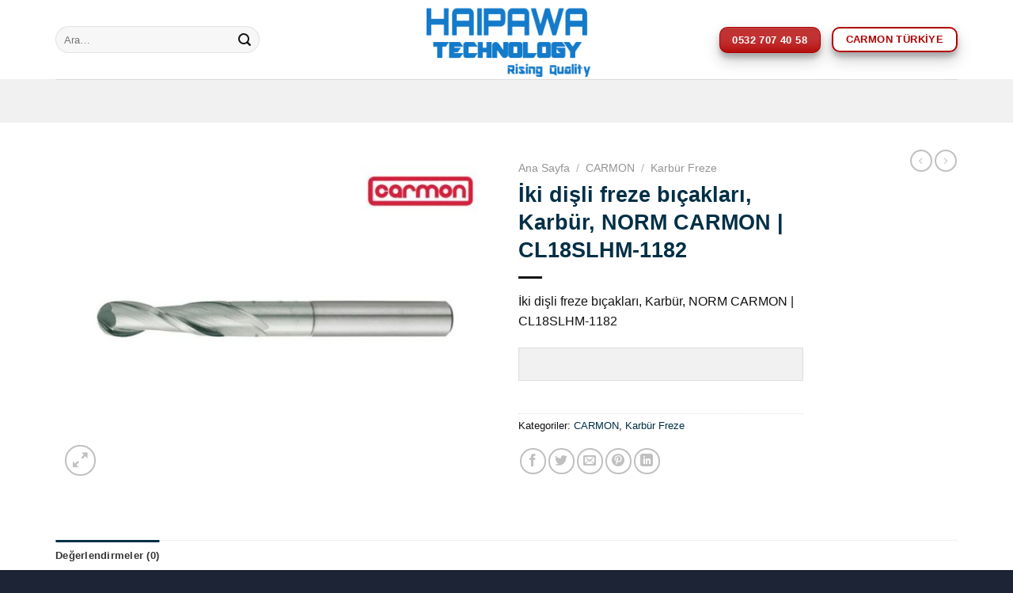

--- FILE ---
content_type: text/html; charset=UTF-8
request_url: https://haipawatech.com/urun/iki-disli-freze-bicaklari-karbur-norm-carmon-cl18slhm-1182/
body_size: 30246
content:
<!DOCTYPE html>
<!--[if IE 9 ]><html dir="ltr" lang="tr"
prefix="og: https://ogp.me/ns#"  class="ie9 loading-site no-js"> <![endif]-->
<!--[if IE 8 ]><html dir="ltr" lang="tr"
prefix="og: https://ogp.me/ns#"  class="ie8 loading-site no-js"> <![endif]-->
<!--[if (gte IE 9)|!(IE)]><!--><html dir="ltr" lang="tr"
prefix="og: https://ogp.me/ns#"  class="loading-site no-js"> <!--<![endif]--><head><script data-no-optimize="1">var litespeed_docref=sessionStorage.getItem("litespeed_docref");litespeed_docref&&(Object.defineProperty(document,"referrer",{get:function(){return litespeed_docref}}),sessionStorage.removeItem("litespeed_docref"));</script> <meta charset="UTF-8" /><link data-optimized="2" rel="stylesheet" href="https://haipawatech.com/wp-content/litespeed/css/0643dd2444b98a61f4d573ac0a4a1412.css?ver=7e18b" /><link rel="profile" href="http://gmpg.org/xfn/11" /><link rel="pingback" href="https://haipawatech.com/xmlrpc.php" /> <script type="litespeed/javascript">(function(html){html.className=html.className.replace(/\bno-js\b/,'js')})(document.documentElement)</script> <title>İki dişli freze bıçakları, Karbür, NORM CARMON | CL18SLHM</title><meta name="description" content="İki dişli freze bıçakları, Karbür, NORM CARMON | CL18SLHM-1182" /><meta name="robots" content="max-image-preview:large" /><link rel="canonical" href="https://haipawatech.com/urun/iki-disli-freze-bicaklari-karbur-norm-carmon-cl18slhm-1182/" /><meta name="generator" content="All in One SEO (AIOSEO) 4.2.8 " /><meta property="og:locale" content="tr_TR" /><meta property="og:site_name" content="HAIPAWA TECHNOLOGY | Elmas Uçlar, Kılavuzlar" /><meta property="og:type" content="article" /><meta property="og:title" content="İki dişli freze bıçakları, Karbür, NORM CARMON | CL18SLHM" /><meta property="og:description" content="İki dişli freze bıçakları, Karbür, NORM CARMON | CL18SLHM-1182" /><meta property="og:url" content="https://haipawatech.com/urun/iki-disli-freze-bicaklari-karbur-norm-carmon-cl18slhm-1182/" /><meta property="article:published_time" content="2022-12-12T11:43:17+00:00" /><meta property="article:modified_time" content="2022-12-12T11:43:32+00:00" /><meta name="twitter:card" content="summary" /><meta name="twitter:title" content="İki dişli freze bıçakları, Karbür, NORM CARMON | CL18SLHM" /><meta name="twitter:description" content="İki dişli freze bıçakları, Karbür, NORM CARMON | CL18SLHM-1182" /> <script type="application/ld+json" class="aioseo-schema">{"@context":"https:\/\/schema.org","@graph":[{"@type":"BreadcrumbList","@id":"https:\/\/haipawatech.com\/urun\/iki-disli-freze-bicaklari-karbur-norm-carmon-cl18slhm-1182\/#breadcrumblist","itemListElement":[{"@type":"ListItem","@id":"https:\/\/haipawatech.com\/#listItem","position":1,"item":{"@type":"WebPage","@id":"https:\/\/haipawatech.com\/","name":"Ev","description":"Elmas U\u00e7lar, K\u0131lavuzlar","url":"https:\/\/haipawatech.com\/"},"nextItem":"https:\/\/haipawatech.com\/urun\/iki-disli-freze-bicaklari-karbur-norm-carmon-cl18slhm-1182\/#listItem"},{"@type":"ListItem","@id":"https:\/\/haipawatech.com\/urun\/iki-disli-freze-bicaklari-karbur-norm-carmon-cl18slhm-1182\/#listItem","position":2,"item":{"@type":"WebPage","@id":"https:\/\/haipawatech.com\/urun\/iki-disli-freze-bicaklari-karbur-norm-carmon-cl18slhm-1182\/","name":"\u0130ki di\u015fli freze b\u0131\u00e7aklar\u0131, Karb\u00fcr, NORM CARMON | CL18SLHM-1182","description":"\u0130ki di\u015fli freze b\u0131\u00e7aklar\u0131, Karb\u00fcr, NORM CARMON | CL18SLHM-1182","url":"https:\/\/haipawatech.com\/urun\/iki-disli-freze-bicaklari-karbur-norm-carmon-cl18slhm-1182\/"},"previousItem":"https:\/\/haipawatech.com\/#listItem"}]},{"@type":"ItemPage","@id":"https:\/\/haipawatech.com\/urun\/iki-disli-freze-bicaklari-karbur-norm-carmon-cl18slhm-1182\/#itempage","url":"https:\/\/haipawatech.com\/urun\/iki-disli-freze-bicaklari-karbur-norm-carmon-cl18slhm-1182\/","name":"\u0130ki di\u015fli freze b\u0131\u00e7aklar\u0131, Karb\u00fcr, NORM CARMON | CL18SLHM","description":"\u0130ki di\u015fli freze b\u0131\u00e7aklar\u0131, Karb\u00fcr, NORM CARMON | CL18SLHM-1182","inLanguage":"tr-TR","isPartOf":{"@id":"https:\/\/haipawatech.com\/#website"},"breadcrumb":{"@id":"https:\/\/haipawatech.com\/urun\/iki-disli-freze-bicaklari-karbur-norm-carmon-cl18slhm-1182\/#breadcrumblist"},"author":"https:\/\/haipawatech.com\/author\/admin\/#author","creator":"https:\/\/haipawatech.com\/author\/admin\/#author","image":{"@type":"ImageObject","url":"https:\/\/haipawatech.com\/wp-content\/uploads\/2022\/12\/ezgif-3-0e1af5b9cf.jpg","@id":"https:\/\/haipawatech.com\/#mainImage","width":800,"height":600},"primaryImageOfPage":{"@id":"https:\/\/haipawatech.com\/urun\/iki-disli-freze-bicaklari-karbur-norm-carmon-cl18slhm-1182\/#mainImage"},"datePublished":"2022-12-12T11:43:17+00:00","dateModified":"2022-12-12T11:43:32+00:00"},{"@type":"Organization","@id":"https:\/\/haipawatech.com\/#organization","name":"HAIPAWA TECHNOLOGY","url":"https:\/\/haipawatech.com\/"},{"@type":"WebSite","@id":"https:\/\/haipawatech.com\/#website","url":"https:\/\/haipawatech.com\/","name":"HAIPAWA TECHNOLOGY","description":"Elmas U\u00e7lar, K\u0131lavuzlar","inLanguage":"tr-TR","publisher":{"@id":"https:\/\/haipawatech.com\/#organization"}}]}</script> <meta name="viewport" content="width=device-width, initial-scale=1, maximum-scale=1" /><link rel='dns-prefetch' href='//cdn.jsdelivr.net' /><link rel='dns-prefetch' href='//fonts.googleapis.com' /><link rel='dns-prefetch' href='//fonts.gstatic.com' /><link rel='dns-prefetch' href='//ajax.googleapis.com' /><link rel='dns-prefetch' href='//apis.google.com' /><link rel='dns-prefetch' href='//google-analytics.com' /><link rel='dns-prefetch' href='//www.googletagmanager.com' /><link rel="alternate" type="application/rss+xml" title="HAIPAWA TECHNOLOGY &raquo; beslemesi" href="https://haipawatech.com/feed/" /><link rel="alternate" type="application/rss+xml" title="HAIPAWA TECHNOLOGY &raquo; yorum beslemesi" href="https://haipawatech.com/comments/feed/" /><link rel="alternate" type="application/rss+xml" title="HAIPAWA TECHNOLOGY &raquo; İki dişli freze bıçakları, Karbür, NORM CARMON | CL18SLHM-1182 yorum beslemesi" href="https://haipawatech.com/urun/iki-disli-freze-bicaklari-karbur-norm-carmon-cl18slhm-1182/feed/" /><link rel="prefetch" href="https://haipawatech.com/wp-content/themes/flatsome/assets/js/chunk.countup.fe2c1016.js" /><link rel="prefetch" href="https://haipawatech.com/wp-content/themes/flatsome/assets/js/chunk.sticky-sidebar.a58a6557.js" /><link rel="prefetch" href="https://haipawatech.com/wp-content/themes/flatsome/assets/js/chunk.tooltips.29144c1c.js" /><link rel="prefetch" href="https://haipawatech.com/wp-content/themes/flatsome/assets/js/chunk.vendors-popups.947eca5c.js" /><link rel="prefetch" href="https://haipawatech.com/wp-content/themes/flatsome/assets/js/chunk.vendors-slider.f0d2cbc9.js" /> <script type="litespeed/javascript">window._nslDOMReady=function(callback){if(document.readyState==="complete"||document.readyState==="interactive"){callback()}else{document.addEventListener("DOMContentLiteSpeedLoaded",callback)}}</script><script type="litespeed/javascript" data-src='https://haipawatech.com/wp-includes/js/jquery/jquery.min.js' id='jquery-core-js'></script> <link rel="https://api.w.org/" href="https://haipawatech.com/wp-json/" /><link rel="alternate" type="application/json" href="https://haipawatech.com/wp-json/wp/v2/product/4433" /><link rel="EditURI" type="application/rsd+xml" title="RSD" href="https://haipawatech.com/xmlrpc.php?rsd" /><link rel="wlwmanifest" type="application/wlwmanifest+xml" href="https://haipawatech.com/wp-includes/wlwmanifest.xml" /><meta name="generator" content="WordPress 6.1.9" /><meta name="generator" content="WooCommerce 7.2.2" /><link rel='shortlink' href='https://haipawatech.com/?p=4433' /><link rel="alternate" type="application/json+oembed" href="https://haipawatech.com/wp-json/oembed/1.0/embed?url=https%3A%2F%2Fhaipawatech.com%2Furun%2Fiki-disli-freze-bicaklari-karbur-norm-carmon-cl18slhm-1182%2F" /><link rel="alternate" type="text/xml+oembed" href="https://haipawatech.com/wp-json/oembed/1.0/embed?url=https%3A%2F%2Fhaipawatech.com%2Furun%2Fiki-disli-freze-bicaklari-karbur-norm-carmon-cl18slhm-1182%2F&#038;format=xml" /><!--[if IE]><link rel="stylesheet" type="text/css" href="https://haipawatech.com/wp-content/themes/flatsome/assets/css/ie-fallback.css"><script src="//cdnjs.cloudflare.com/ajax/libs/html5shiv/3.6.1/html5shiv.js"></script><script>var head = document.getElementsByTagName('head')[0],style = document.createElement('style');style.type = 'text/css';style.styleSheet.cssText = ':before,:after{content:none !important';head.appendChild(style);setTimeout(function(){head.removeChild(style);}, 0);</script><script src="https://haipawatech.com/wp-content/themes/flatsome/assets/libs/ie-flexibility.js"></script><![endif]-->	<noscript><style>.woocommerce-product-gallery{ opacity: 1 !important; }</style></noscript><meta name="viewport" content="width=device-width, initial-scale=1.0"><link rel="icon" href="https://haipawatech.com/wp-content/uploads/2022/02/cropped-favicon-haipawa-32x32.png" sizes="32x32" /><link rel="icon" href="https://haipawatech.com/wp-content/uploads/2022/02/cropped-favicon-haipawa-192x192.png" sizes="192x192" /><link rel="apple-touch-icon" href="https://haipawatech.com/wp-content/uploads/2022/02/cropped-favicon-haipawa-180x180.png" /><meta name="msapplication-TileImage" content="https://haipawatech.com/wp-content/uploads/2022/02/cropped-favicon-haipawa-270x270.png" /></head><body class="product-template-default single single-product postid-4433 theme-flatsome woocommerce woocommerce-page woocommerce-no-js lightbox nav-dropdown-has-arrow nav-dropdown-has-shadow nav-dropdown-has-border"><svg xmlns="http://www.w3.org/2000/svg" viewBox="0 0 0 0" width="0" height="0" focusable="false" role="none" style="visibility: hidden; position: absolute; left: -9999px; overflow: hidden;" ><defs><filter id="wp-duotone-dark-grayscale"><feColorMatrix color-interpolation-filters="sRGB" type="matrix" values=" .299 .587 .114 0 0 .299 .587 .114 0 0 .299 .587 .114 0 0 .299 .587 .114 0 0 " /><feComponentTransfer color-interpolation-filters="sRGB" ><feFuncR type="table" tableValues="0 0.49803921568627" /><feFuncG type="table" tableValues="0 0.49803921568627" /><feFuncB type="table" tableValues="0 0.49803921568627" /><feFuncA type="table" tableValues="1 1" /></feComponentTransfer><feComposite in2="SourceGraphic" operator="in" /></filter></defs></svg><svg xmlns="http://www.w3.org/2000/svg" viewBox="0 0 0 0" width="0" height="0" focusable="false" role="none" style="visibility: hidden; position: absolute; left: -9999px; overflow: hidden;" ><defs><filter id="wp-duotone-grayscale"><feColorMatrix color-interpolation-filters="sRGB" type="matrix" values=" .299 .587 .114 0 0 .299 .587 .114 0 0 .299 .587 .114 0 0 .299 .587 .114 0 0 " /><feComponentTransfer color-interpolation-filters="sRGB" ><feFuncR type="table" tableValues="0 1" /><feFuncG type="table" tableValues="0 1" /><feFuncB type="table" tableValues="0 1" /><feFuncA type="table" tableValues="1 1" /></feComponentTransfer><feComposite in2="SourceGraphic" operator="in" /></filter></defs></svg><svg xmlns="http://www.w3.org/2000/svg" viewBox="0 0 0 0" width="0" height="0" focusable="false" role="none" style="visibility: hidden; position: absolute; left: -9999px; overflow: hidden;" ><defs><filter id="wp-duotone-purple-yellow"><feColorMatrix color-interpolation-filters="sRGB" type="matrix" values=" .299 .587 .114 0 0 .299 .587 .114 0 0 .299 .587 .114 0 0 .299 .587 .114 0 0 " /><feComponentTransfer color-interpolation-filters="sRGB" ><feFuncR type="table" tableValues="0.54901960784314 0.98823529411765" /><feFuncG type="table" tableValues="0 1" /><feFuncB type="table" tableValues="0.71764705882353 0.25490196078431" /><feFuncA type="table" tableValues="1 1" /></feComponentTransfer><feComposite in2="SourceGraphic" operator="in" /></filter></defs></svg><svg xmlns="http://www.w3.org/2000/svg" viewBox="0 0 0 0" width="0" height="0" focusable="false" role="none" style="visibility: hidden; position: absolute; left: -9999px; overflow: hidden;" ><defs><filter id="wp-duotone-blue-red"><feColorMatrix color-interpolation-filters="sRGB" type="matrix" values=" .299 .587 .114 0 0 .299 .587 .114 0 0 .299 .587 .114 0 0 .299 .587 .114 0 0 " /><feComponentTransfer color-interpolation-filters="sRGB" ><feFuncR type="table" tableValues="0 1" /><feFuncG type="table" tableValues="0 0.27843137254902" /><feFuncB type="table" tableValues="0.5921568627451 0.27843137254902" /><feFuncA type="table" tableValues="1 1" /></feComponentTransfer><feComposite in2="SourceGraphic" operator="in" /></filter></defs></svg><svg xmlns="http://www.w3.org/2000/svg" viewBox="0 0 0 0" width="0" height="0" focusable="false" role="none" style="visibility: hidden; position: absolute; left: -9999px; overflow: hidden;" ><defs><filter id="wp-duotone-midnight"><feColorMatrix color-interpolation-filters="sRGB" type="matrix" values=" .299 .587 .114 0 0 .299 .587 .114 0 0 .299 .587 .114 0 0 .299 .587 .114 0 0 " /><feComponentTransfer color-interpolation-filters="sRGB" ><feFuncR type="table" tableValues="0 0" /><feFuncG type="table" tableValues="0 0.64705882352941" /><feFuncB type="table" tableValues="0 1" /><feFuncA type="table" tableValues="1 1" /></feComponentTransfer><feComposite in2="SourceGraphic" operator="in" /></filter></defs></svg><svg xmlns="http://www.w3.org/2000/svg" viewBox="0 0 0 0" width="0" height="0" focusable="false" role="none" style="visibility: hidden; position: absolute; left: -9999px; overflow: hidden;" ><defs><filter id="wp-duotone-magenta-yellow"><feColorMatrix color-interpolation-filters="sRGB" type="matrix" values=" .299 .587 .114 0 0 .299 .587 .114 0 0 .299 .587 .114 0 0 .299 .587 .114 0 0 " /><feComponentTransfer color-interpolation-filters="sRGB" ><feFuncR type="table" tableValues="0.78039215686275 1" /><feFuncG type="table" tableValues="0 0.94901960784314" /><feFuncB type="table" tableValues="0.35294117647059 0.47058823529412" /><feFuncA type="table" tableValues="1 1" /></feComponentTransfer><feComposite in2="SourceGraphic" operator="in" /></filter></defs></svg><svg xmlns="http://www.w3.org/2000/svg" viewBox="0 0 0 0" width="0" height="0" focusable="false" role="none" style="visibility: hidden; position: absolute; left: -9999px; overflow: hidden;" ><defs><filter id="wp-duotone-purple-green"><feColorMatrix color-interpolation-filters="sRGB" type="matrix" values=" .299 .587 .114 0 0 .299 .587 .114 0 0 .299 .587 .114 0 0 .299 .587 .114 0 0 " /><feComponentTransfer color-interpolation-filters="sRGB" ><feFuncR type="table" tableValues="0.65098039215686 0.40392156862745" /><feFuncG type="table" tableValues="0 1" /><feFuncB type="table" tableValues="0.44705882352941 0.4" /><feFuncA type="table" tableValues="1 1" /></feComponentTransfer><feComposite in2="SourceGraphic" operator="in" /></filter></defs></svg><svg xmlns="http://www.w3.org/2000/svg" viewBox="0 0 0 0" width="0" height="0" focusable="false" role="none" style="visibility: hidden; position: absolute; left: -9999px; overflow: hidden;" ><defs><filter id="wp-duotone-blue-orange"><feColorMatrix color-interpolation-filters="sRGB" type="matrix" values=" .299 .587 .114 0 0 .299 .587 .114 0 0 .299 .587 .114 0 0 .299 .587 .114 0 0 " /><feComponentTransfer color-interpolation-filters="sRGB" ><feFuncR type="table" tableValues="0.098039215686275 1" /><feFuncG type="table" tableValues="0 0.66274509803922" /><feFuncB type="table" tableValues="0.84705882352941 0.41960784313725" /><feFuncA type="table" tableValues="1 1" /></feComponentTransfer><feComposite in2="SourceGraphic" operator="in" /></filter></defs></svg>
<a class="skip-link screen-reader-text" href="#main">Skip to content</a><div id="wrapper"><header id="header" class="header has-sticky sticky-jump"><div class="header-wrapper"><div id="masthead" class="header-main show-logo-center"><div class="header-inner flex-row container logo-center medium-logo-center" role="navigation"><div id="logo" class="flex-col logo"><a href="https://haipawatech.com/" title="HAIPAWA TECHNOLOGY - Elmas Uçlar, Kılavuzlar" rel="home">
<img data-lazyloaded="1" src="[data-uri]" width="1020" height="449" data-src="https://haipawatech.com/wp-content/uploads/2022/02/haipawdda-mavi2-1024x451.png" class="header_logo header-logo" alt="HAIPAWA TECHNOLOGY"/><img data-lazyloaded="1" src="[data-uri]"  width="1020" height="449" data-src="https://haipawatech.com/wp-content/uploads/2022/02/haipawdda-mavi2-1024x451.png" class="header-logo-dark" alt="HAIPAWA TECHNOLOGY"/></a></div><div class="flex-col show-for-medium flex-left"><ul class="mobile-nav nav nav-left "><li class="nav-icon has-icon">
<a href="#" data-open="#main-menu" data-pos="left" data-bg="main-menu-overlay" data-color="dark" class="is-small" aria-label="Menu" aria-controls="main-menu" aria-expanded="false">
<i class="icon-menu" ></i>
</a></li></ul></div><div class="flex-col hide-for-medium flex-left
"><ul class="header-nav header-nav-main nav nav-left  nav-size-medium nav-uppercase" ><li class="header-search-form search-form html relative has-icon"><div class="header-search-form-wrapper"><div class="searchform-wrapper ux-search-box relative form-flat is-normal"><form role="search" method="get" class="searchform" action="https://haipawatech.com/"><div class="flex-row relative"><div class="flex-col flex-grow">
<label class="screen-reader-text" for="woocommerce-product-search-field-0">Ara:</label>
<input type="search" id="woocommerce-product-search-field-0" class="search-field mb-0" placeholder="Ara&hellip;" value="" name="s" />
<input type="hidden" name="post_type" value="product" /></div><div class="flex-col">
<button type="submit" value="Ara" class="ux-search-submit submit-button secondary button icon mb-0" aria-label="Submit">
<i class="icon-search" ></i>			</button></div></div><div class="live-search-results text-left z-top"></div></form></div></div></li></ul></div><div class="flex-col hide-for-medium flex-right"><ul class="header-nav header-nav-main nav nav-right  nav-size-medium nav-uppercase"><li class="html header-button-1"><div class="header-button">
<a rel="noopener noreferrer" href="tel://+905327074058" target="_blank" class="button alert is-shade is-medium box-shadow-3 box-shadow-1-hover"  style="border-radius:10px;">
<span>0532 707 40 58</span>
</a></div></li><li class="html header-button-2"><div class="header-button">
<a href="https://haipawatech.com/carmon-turkiye/" class="button alert is-outline is-medium box-shadow-3"  style="border-radius:10px;">
<span>CARMON TÜRKİYE</span>
</a></div></li></ul></div><div class="flex-col show-for-medium flex-right"><ul class="mobile-nav nav nav-right "><li class="header-search header-search-lightbox has-icon">
<a href="#search-lightbox" aria-label="Ara" data-open="#search-lightbox" data-focus="input.search-field"
class="is-small">
<i class="icon-search" style="font-size:16px;"></i></a><div id="search-lightbox" class="mfp-hide dark text-center"><div class="searchform-wrapper ux-search-box relative form-flat is-large"><form role="search" method="get" class="searchform" action="https://haipawatech.com/"><div class="flex-row relative"><div class="flex-col flex-grow">
<label class="screen-reader-text" for="woocommerce-product-search-field-1">Ara:</label>
<input type="search" id="woocommerce-product-search-field-1" class="search-field mb-0" placeholder="Ara&hellip;" value="" name="s" />
<input type="hidden" name="post_type" value="product" /></div><div class="flex-col">
<button type="submit" value="Ara" class="ux-search-submit submit-button secondary button icon mb-0" aria-label="Submit">
<i class="icon-search" ></i>			</button></div></div><div class="live-search-results text-left z-top"></div></form></div></div></li></ul></div></div><div class="container"><div class="top-divider full-width"></div></div></div><div id="wide-nav" class="header-bottom wide-nav flex-has-center hide-for-medium"><div class="flex-row container"><div class="flex-col hide-for-medium flex-center"><ul class="nav header-nav header-bottom-nav nav-center  nav-size-xlarge nav-uppercase"><nav id="quadmenu" class="quadmenu-default_theme quadmenu-v2.3.5 quadmenu-align-right quadmenu-divider-hide quadmenu-carets-show quadmenu-background-color quadmenu-mobile-shadow-show quadmenu-dropdown-shadow-show quadmenu-hover-ripple quadmenu-is-embed" data-template="embed" data-theme="default_theme" data-unwrap="1" data-breakpoint="768"><div class="quadmenu-container"><div id="quadmenu_0" class="quadmenu-navbar-collapse collapsed in"><ul class="quadmenu-navbar-nav"><li id="menu-item-33" class="quadmenu-item-33 quadmenu-item quadmenu-item-object-page quadmenu-item-home quadmenu-item-type-post_type quadmenu-item-type-post_type quadmenu-item-level-0 quadmenu-has-title quadmenu-has-link quadmenu-has-background quadmenu-dropdown-right">        <a  href="https://haipawatech.com/">
<span class="quadmenu-item-content">
<span class="quadmenu-text  hover t_1000">Anasayfa</span>
</span>
</a></li><li id="menu-item-3758" class="quadmenu-item-3758 quadmenu-item quadmenu-item-object-page quadmenu-item-type-post_type quadmenu-item-type-post_type quadmenu-item-level-0 quadmenu-has-title quadmenu-has-link quadmenu-has-background quadmenu-dropdown-right">        <a  href="https://haipawatech.com/carmon-bayilerimiz/">
<span class="quadmenu-item-content">
<span class="quadmenu-text  hover t_1000">CARMON BAYİLERİMİZ</span>
</span>
</a></li><li id="menu-item-50" class="quadmenu-item-50 quadmenu-item quadmenu-item-object-page quadmenu-item-has-children quadmenu-item-type-post_type quadmenu-item-type-post_type quadmenu-item-level-0 quadmenu-dropdown quadmenu-has-caret quadmenu-has-title quadmenu-has-link quadmenu-has-background quadmenu-dropdown-right">        <a  href="https://haipawatech.com/kurumsal/" class="quadmenu-dropdown-toggle hoverintent">
<span class="quadmenu-item-content">
<span class="quadmenu-caret"></span>
<span class="quadmenu-text  hover t_1000">Kurumsal</span>
</span>
</a><div id="dropdown-50" class="quadmenu_btt t_300 quadmenu-dropdown-menu"><ul><li id="menu-item-32" class="quadmenu-item-32 quadmenu-item quadmenu-item-object-page quadmenu-item-type-post_type quadmenu-item-type-post_type quadmenu-item-level-1 quadmenu-has-title quadmenu-has-link quadmenu-has-background quadmenu-dropdown-right">        <a  href="https://haipawatech.com/hakkimizda/">
<span class="quadmenu-item-content">
<span class="quadmenu-text  hover t_1000">HAKKIMIZDA</span>
</span>
</a></li><li id="menu-item-3557" class="quadmenu-item-3557 quadmenu-item quadmenu-item-object-page quadmenu-item-type-post_type quadmenu-item-type-post_type quadmenu-item-level-1 quadmenu-has-title quadmenu-has-link quadmenu-has-background quadmenu-dropdown-right">        <a  href="https://haipawatech.com/kurumsal-tarih/">
<span class="quadmenu-item-content">
<span class="quadmenu-text  hover t_1000">KURUMSAL TARİH</span>
</span>
</a></li><li id="menu-item-51" class="quadmenu-item-51 quadmenu-item quadmenu-item-object-page quadmenu-item-type-post_type quadmenu-item-type-post_type quadmenu-item-level-1 quadmenu-has-title quadmenu-has-link quadmenu-has-background quadmenu-dropdown-right">        <a  href="https://haipawatech.com/rising-quality/">
<span class="quadmenu-item-content">
<span class="quadmenu-text  hover t_1000">RISING QUALITY</span>
</span>
</a></li></ul></div></li><li id="menu-item-74" class="quadmenu-item-74 quadmenu-item quadmenu-item-type-taxonomy quadmenu-item-object-product_cat quadmenu-item-has-children quadmenu-item-type-default quadmenu-item-level-0 quadmenu-dropdown quadmenu-has-caret quadmenu-has-title quadmenu-has-link quadmenu-has-background quadmenu-dropdown-right">        <a  href="https://haipawatech.com/urun-kategori/urunlerimiz/" class="quadmenu-dropdown-toggle hoverintent">
<span class="quadmenu-item-content">
<span class="quadmenu-caret"></span>
<span class="quadmenu-text  hover t_1000">Ürünlerimiz</span>
</span>
</a><div id="dropdown-74" class="quadmenu_btt t_300 quadmenu-dropdown-menu"><ul><li id="menu-item-2179" class="quadmenu-item-2179 quadmenu-item quadmenu-item-type-taxonomy quadmenu-item-object-product_cat quadmenu-item-type-default quadmenu-item-level-1 quadmenu-has-title quadmenu-has-link quadmenu-has-background quadmenu-dropdown-right">        <a  href="https://haipawatech.com/urun-kategori/elmas-frezeler/">
<span class="quadmenu-item-content">
<span class="quadmenu-text  hover t_1000">ELMAS FREZELER</span>
</span>
</a></li><li id="menu-item-77" class="quadmenu-item-77 quadmenu-item quadmenu-item-type-taxonomy quadmenu-item-object-product_cat quadmenu-item-has-children quadmenu-item-type-default quadmenu-item-level-1 quadmenu-dropdown quadmenu-dropdown-submenu quadmenu-has-caret quadmenu-has-title quadmenu-has-link quadmenu-has-background quadmenu-dropdown-right">        <a  href="https://haipawatech.com/urun-kategori/urunlerimiz/elmas-uclar/" class="quadmenu-dropdown-toggle hoverintent">
<span class="quadmenu-item-content">
<span class="quadmenu-caret"></span>
<span class="quadmenu-text  hover t_1000">ELMAS UÇLAR</span>
</span>
</a><div id="dropdown-77" class="quadmenu_btt t_300 quadmenu-dropdown-menu"><ul><li id="menu-item-78" class="quadmenu-item-78 quadmenu-item quadmenu-item-type-taxonomy quadmenu-item-object-product_cat quadmenu-item-type-default quadmenu-item-level-2 quadmenu-has-title quadmenu-has-link quadmenu-has-background quadmenu-dropdown-right">        <a  href="https://haipawatech.com/urun-kategori/urunlerimiz/elmas-uclar/tornalama-uclari/">
<span class="quadmenu-item-content">
<span class="quadmenu-text  hover t_1000">TORNALAMA UÇLARI</span>
</span>
</a></li><li id="menu-item-79" class="quadmenu-item-79 quadmenu-item quadmenu-item-type-taxonomy quadmenu-item-object-product_cat quadmenu-item-type-default quadmenu-item-level-2 quadmenu-has-title quadmenu-has-link quadmenu-has-background quadmenu-dropdown-right">        <a  href="https://haipawatech.com/urun-kategori/urunlerimiz/elmas-uclar/frezeleme-uclari/">
<span class="quadmenu-item-content">
<span class="quadmenu-text  hover t_1000">FREZELEME UÇLARI</span>
</span>
</a></li><li id="menu-item-80" class="quadmenu-item-80 quadmenu-item quadmenu-item-type-taxonomy quadmenu-item-object-product_cat quadmenu-item-type-default quadmenu-item-level-2 quadmenu-has-title quadmenu-has-link quadmenu-has-background quadmenu-dropdown-right">        <a  href="https://haipawatech.com/urun-kategori/urunlerimiz/elmas-uclar/kesme-ve-kanal-acma-uclari/">
<span class="quadmenu-item-content">
<span class="quadmenu-text  hover t_1000">KESME VE KANAL AÇMA UÇLARI</span>
</span>
</a></li><li id="menu-item-81" class="quadmenu-item-81 quadmenu-item quadmenu-item-type-taxonomy quadmenu-item-object-product_cat quadmenu-item-type-default quadmenu-item-level-2 quadmenu-has-title quadmenu-has-link quadmenu-has-background quadmenu-dropdown-right">        <a  href="https://haipawatech.com/urun-kategori/urunlerimiz/elmas-uclar/dis-acma-uclari/">
<span class="quadmenu-item-content">
<span class="quadmenu-text  hover t_1000">DİŞ AÇMA UÇLARI</span>
</span>
</a></li><li id="menu-item-82" class="quadmenu-item-82 quadmenu-item quadmenu-item-type-taxonomy quadmenu-item-object-product_cat quadmenu-item-type-default quadmenu-item-level-2 quadmenu-has-title quadmenu-has-link quadmenu-has-background quadmenu-dropdown-right">        <a  href="https://haipawatech.com/urun-kategori/urunlerimiz/elmas-uclar/delme-uclari/">
<span class="quadmenu-item-content">
<span class="quadmenu-text  hover t_1000">DELME UÇLARI</span>
</span>
</a></li><li id="menu-item-128" class="quadmenu-item-128 quadmenu-item quadmenu-item-type-taxonomy quadmenu-item-object-product_cat quadmenu-item-type-default quadmenu-item-level-2 quadmenu-has-title quadmenu-has-link quadmenu-has-background quadmenu-dropdown-right">        <a  href="https://haipawatech.com/urun-kategori/urunlerimiz/elmas-uclar/aluminyum-uclar/">
<span class="quadmenu-item-content">
<span class="quadmenu-text  hover t_1000">ALÜMİNYUM UÇLAR</span>
</span>
</a></li></ul></div></li><li id="menu-item-76" class="quadmenu-item-76 quadmenu-item quadmenu-item-type-taxonomy quadmenu-item-object-product_cat quadmenu-item-has-children quadmenu-item-type-default quadmenu-item-level-1 quadmenu-dropdown quadmenu-dropdown-submenu quadmenu-has-caret quadmenu-has-title quadmenu-has-link quadmenu-has-background quadmenu-dropdown-right">        <a  href="https://haipawatech.com/urun-kategori/urunlerimiz/kilavuzlar/" class="quadmenu-dropdown-toggle hoverintent">
<span class="quadmenu-item-content">
<span class="quadmenu-caret"></span>
<span class="quadmenu-text  hover t_1000">KILAVUZLAR</span>
</span>
</a><div id="dropdown-76" class="quadmenu_btt t_300 quadmenu-dropdown-menu"><ul><li id="menu-item-89" class="quadmenu-item-89 quadmenu-item quadmenu-item-type-taxonomy quadmenu-item-object-product_cat quadmenu-item-type-default quadmenu-item-level-2 quadmenu-has-title quadmenu-has-link quadmenu-has-background quadmenu-dropdown-right">        <a  href="https://haipawatech.com/urun-kategori/urunlerimiz/kilavuzlar/duz-makina-kilavuzlari/">
<span class="quadmenu-item-content">
<span class="quadmenu-text  hover t_1000">DÜZ MAKİNA KILAVUZLARI</span>
</span>
</a></li><li id="menu-item-90" class="quadmenu-item-90 quadmenu-item quadmenu-item-type-taxonomy quadmenu-item-object-product_cat quadmenu-item-type-default quadmenu-item-level-2 quadmenu-has-title quadmenu-has-link quadmenu-has-background quadmenu-dropdown-right">        <a  href="https://haipawatech.com/urun-kategori/urunlerimiz/kilavuzlar/helis-makina-kilavuzlari/">
<span class="quadmenu-item-content">
<span class="quadmenu-text  hover t_1000">HELİS MAKİNA KILAVUZLARI</span>
</span>
</a></li><li id="menu-item-193" class="quadmenu-item-193 quadmenu-item quadmenu-item-type-taxonomy quadmenu-item-object-product_cat quadmenu-item-type-default quadmenu-item-level-2 quadmenu-has-title quadmenu-has-link quadmenu-has-background quadmenu-dropdown-right">        <a  href="https://haipawatech.com/urun-kategori/urunlerimiz/kilavuzlar/ovalama-kilavuzlari/">
<span class="quadmenu-item-content">
<span class="quadmenu-text  hover t_1000">OVALAMA KILAVUZLARI</span>
</span>
</a></li><li id="menu-item-194" class="quadmenu-item-194 quadmenu-item quadmenu-item-type-taxonomy quadmenu-item-object-product_cat quadmenu-item-type-default quadmenu-item-level-2 quadmenu-has-title quadmenu-has-link quadmenu-has-background quadmenu-dropdown-right">        <a  href="https://haipawatech.com/urun-kategori/urunlerimiz/kilavuzlar/somun-kilavuzlari/">
<span class="quadmenu-item-content">
<span class="quadmenu-text  hover t_1000">SOMUN KILAVUZLARI</span>
</span>
</a></li><li id="menu-item-2279" class="quadmenu-item-2279 quadmenu-item quadmenu-item-type-taxonomy quadmenu-item-object-product_cat quadmenu-item-type-default quadmenu-item-level-2 quadmenu-has-title quadmenu-has-link quadmenu-has-background quadmenu-dropdown-right">        <a  href="https://haipawatech.com/urun-kategori/urunlerimiz/kilavuzlar/el-kilavuzlari/">
<span class="quadmenu-item-content">
<span class="quadmenu-text  hover t_1000">EL KILAVUZLARI</span>
</span>
</a></li></ul></div></li><li id="menu-item-1707" class="quadmenu-item-1707 quadmenu-item quadmenu-item-type-taxonomy quadmenu-item-object-product_cat quadmenu-item-type-default quadmenu-item-level-1 quadmenu-has-title quadmenu-has-link quadmenu-has-background quadmenu-dropdown-right">        <a  href="https://haipawatech.com/urun-kategori/mitutoyo-olcu-aletleri/">
<span class="quadmenu-item-content">
<span class="quadmenu-text  hover t_1000">MİTUTOYO ÖLÇÜ ALETLERİ</span>
</span>
</a></li></ul></div></li><li id="menu-item-84" class="quadmenu-item-84 quadmenu-item quadmenu-item-type-taxonomy quadmenu-item-object-product_cat quadmenu-item-has-children quadmenu-item-type-default quadmenu-item-level-0 quadmenu-dropdown quadmenu-has-caret quadmenu-has-title quadmenu-has-link quadmenu-has-background quadmenu-dropdown-right">        <a  href="https://haipawatech.com/urun-kategori/markalarimiz/" class="quadmenu-dropdown-toggle hoverintent">
<span class="quadmenu-item-content">
<span class="quadmenu-caret"></span>
<span class="quadmenu-text  hover t_1000">Markalarımız</span>
</span>
</a><div id="dropdown-84" class="quadmenu_btt t_300 quadmenu-dropdown-menu"><ul><li id="menu-item-3691" class="quadmenu-item-3691 quadmenu-item quadmenu-item-type-taxonomy quadmenu-item-object-product_cat current-product-ancestor current-menu-parent current-product-parent quadmenu-item-type-default quadmenu-item-level-1 quadmenu-has-title quadmenu-has-link quadmenu-has-background quadmenu-dropdown-right">        <a  href="https://haipawatech.com/urun-kategori/carmon/">
<span class="quadmenu-item-content">
<span class="quadmenu-text  hover t_1000">CARMON</span>
</span>
</a></li><li id="menu-item-85" class="quadmenu-item-85 quadmenu-item quadmenu-item-type-taxonomy quadmenu-item-object-product_cat quadmenu-item-type-default quadmenu-item-level-1 quadmenu-has-title quadmenu-has-link quadmenu-has-background quadmenu-dropdown-right">        <a  href="https://haipawatech.com/urun-kategori/markalarimiz/haipawa-tech/">
<span class="quadmenu-item-content">
<span class="quadmenu-text  hover t_1000">HAIPAWA TECH</span>
</span>
</a></li><li id="menu-item-2296" class="quadmenu-item-2296 quadmenu-item quadmenu-item-type-taxonomy quadmenu-item-object-product_cat quadmenu-item-type-default quadmenu-item-level-1 quadmenu-has-title quadmenu-has-link quadmenu-has-background quadmenu-dropdown-right">        <a  href="https://haipawatech.com/urun-kategori/sanowa-technology/">
<span class="quadmenu-item-content">
<span class="quadmenu-text  hover t_1000">SANOWA THREADİNG</span>
</span>
</a></li><li id="menu-item-2289" class="quadmenu-item-2289 quadmenu-item quadmenu-item-type-taxonomy quadmenu-item-object-product_cat quadmenu-item-type-default quadmenu-item-level-1 quadmenu-has-title quadmenu-has-link quadmenu-has-background quadmenu-dropdown-right">        <a  href="https://haipawatech.com/urun-kategori/mitutoyo-olcu-aletleri/">
<span class="quadmenu-item-content">
<span class="quadmenu-text  hover t_1000">MİTUTOYO ÖLÇÜ ALETLERİ</span>
</span>
</a></li></ul></div></li><li id="menu-item-105" class="quadmenu-item-105 quadmenu-item quadmenu-item-object-page quadmenu-item-type-post_type quadmenu-item-type-post_type quadmenu-item-level-0 quadmenu-has-title quadmenu-has-link quadmenu-has-background quadmenu-dropdown-right">        <a  href="https://haipawatech.com/e-katalog/">
<span class="quadmenu-item-content">
<span class="quadmenu-text  hover t_1000">e-Katalog</span>
</span>
</a></li><li id="menu-item-34" class="quadmenu-item-34 quadmenu-item quadmenu-item-object-page quadmenu-item-type-post_type quadmenu-item-type-post_type quadmenu-item-level-0 quadmenu-has-title quadmenu-has-link quadmenu-has-background quadmenu-dropdown-right">        <a  href="https://haipawatech.com/iletisim/">
<span class="quadmenu-item-content">
<span class="quadmenu-text  hover t_1000">İletişim</span>
</span>
</a></li></ul></div></div></nav></ul></div></div></div><div class="header-bg-container fill"><div class="header-bg-image fill"></div><div class="header-bg-color fill"></div></div></div></header><main id="main" class=""><div class="shop-container"><div class="container"><div class="woocommerce-notices-wrapper"></div></div><div id="product-4433" class="product type-product post-4433 status-publish first instock product_cat-carmon product_cat-karbur-freze has-post-thumbnail shipping-taxable product-type-simple"><div class="product-container"><div class="product-main"><div class="row content-row mb-0"><div class="product-gallery col large-6"><div class="product-images relative mb-half has-hover woocommerce-product-gallery woocommerce-product-gallery--with-images woocommerce-product-gallery--columns-4 images" data-columns="4"><div class="badge-container is-larger absolute left top z-1"></div><div class="image-tools absolute top show-on-hover right z-3"></div><figure class="woocommerce-product-gallery__wrapper product-gallery-slider slider slider-nav-small mb-half"
data-flickity-options='{
"cellAlign": "center",
"wrapAround": true,
"autoPlay": false,
"prevNextButtons":true,
"adaptiveHeight": true,
"imagesLoaded": true,
"lazyLoad": 1,
"dragThreshold" : 15,
"pageDots": false,
"rightToLeft": false       }'><div data-thumb="https://haipawatech.com/wp-content/uploads/2022/12/ezgif-3-0e1af5b9cf-100x100.jpg" data-thumb-alt="" class="woocommerce-product-gallery__image slide first"><a href="https://haipawatech.com/wp-content/uploads/2022/12/ezgif-3-0e1af5b9cf.jpg"><img width="600" height="450" src="https://haipawatech.com/wp-content/uploads/2022/12/ezgif-3-0e1af5b9cf-600x450.jpg" class="wp-post-image skip-lazy" alt="" decoding="async" title="ezgif-3-0e1af5b9cf" data-caption="" data-src="https://haipawatech.com/wp-content/uploads/2022/12/ezgif-3-0e1af5b9cf.jpg" data-large_image="https://haipawatech.com/wp-content/uploads/2022/12/ezgif-3-0e1af5b9cf.jpg" data-large_image_width="800" data-large_image_height="600" srcset="https://haipawatech.com/wp-content/uploads/2022/12/ezgif-3-0e1af5b9cf-600x450.jpg 600w, https://haipawatech.com/wp-content/uploads/2022/12/ezgif-3-0e1af5b9cf-300x225.jpg 300w, https://haipawatech.com/wp-content/uploads/2022/12/ezgif-3-0e1af5b9cf-768x576.jpg 768w, https://haipawatech.com/wp-content/uploads/2022/12/ezgif-3-0e1af5b9cf.jpg 800w" sizes="(max-width: 600px) 100vw, 600px" /></a></div></figure><div class="image-tools absolute bottom left z-3">
<a href="#product-zoom" class="zoom-button button is-outline circle icon tooltip hide-for-small" title="Yakınlaştır">
<i class="icon-expand" ></i>    </a></div></div></div><div class="product-info summary col-fit col entry-summary product-summary"><nav class="woocommerce-breadcrumb breadcrumbs uppercase"><a href="https://haipawatech.com">Ana Sayfa</a> <span class="divider">&#47;</span> <a href="https://haipawatech.com/urun-kategori/carmon/">CARMON</a> <span class="divider">&#47;</span> <a href="https://haipawatech.com/urun-kategori/carmon/karbur-freze/">Karbür Freze</a></nav><h1 class="product-title product_title entry-title">
İki dişli freze bıçakları, Karbür, NORM CARMON | CL18SLHM-1182</h1><div class="is-divider small"></div><ul class="next-prev-thumbs is-small show-for-medium"><li class="prod-dropdown has-dropdown">
<a href="https://haipawatech.com/urun/iki-disli-freze-bicagi-karbur-kaplamali-sapphire-norm-carmon-cl12hm-2120/"  rel="next" class="button icon is-outline circle">
<i class="icon-angle-left" ></i>              </a><div class="nav-dropdown">
<a title="İki dişli freze bıçağı, Karbür Kaplamalı SAPPHIRE, NORM Carmon | CL12HM-2120" href="https://haipawatech.com/urun/iki-disli-freze-bicagi-karbur-kaplamali-sapphire-norm-carmon-cl12hm-2120/">
<img data-lazyloaded="1" src="[data-uri]" width="100" height="100" data-src="https://haipawatech.com/wp-content/uploads/2022/12/ezgif-3-a0829460ca-100x100.jpg" class="attachment-woocommerce_gallery_thumbnail size-woocommerce_gallery_thumbnail wp-post-image" alt="" decoding="async" data-srcset="https://haipawatech.com/wp-content/uploads/2022/12/ezgif-3-a0829460ca-100x100.jpg 100w, https://haipawatech.com/wp-content/uploads/2022/12/ezgif-3-a0829460ca-150x150.jpg 150w" data-sizes="(max-width: 100px) 100vw, 100px" /></a></div></li><li class="prod-dropdown has-dropdown">
<a href="https://haipawatech.com/urun/iki-disli-freze-bicagi-karbur-norm-carmon-cl18slhm-2182/" rel="next" class="button icon is-outline circle">
<i class="icon-angle-right" ></i>              </a><div class="nav-dropdown">
<a title="İki dişli freze bıçağı, Karbür, NORM CARMON | CL18SLHM-2182" href="https://haipawatech.com/urun/iki-disli-freze-bicagi-karbur-norm-carmon-cl18slhm-2182/">
<img data-lazyloaded="1" src="[data-uri]" width="100" height="100" data-src="https://haipawatech.com/wp-content/uploads/2022/12/ezgif-3-1a288a6a79-100x100.jpg" class="attachment-woocommerce_gallery_thumbnail size-woocommerce_gallery_thumbnail wp-post-image" alt="" decoding="async" loading="lazy" data-srcset="https://haipawatech.com/wp-content/uploads/2022/12/ezgif-3-1a288a6a79-100x100.jpg 100w, https://haipawatech.com/wp-content/uploads/2022/12/ezgif-3-1a288a6a79-150x150.jpg 150w" data-sizes="(max-width: 100px) 100vw, 100px" /></a></div></li></ul><div class="price-wrapper"><p class="price product-page-price "></p></div><div class="product-short-description"><div id="tw-target-text-container" class="tw-ta-container F0azHf tw-nfl" tabindex="0"><p id="tw-target-text" class="tw-data-text tw-text-large tw-ta" dir="ltr" data-placeholder="Çeviri"><span class="Y2IQFc" lang="tr">İki dişli freze bıçakları, Karbür, NORM CARMON | CL18SLHM-1182</span></p></div><div id="tw-target-rmn-container" class="tw-target-rmn tw-ta-container F0azHf tw-nfl"><pre id="tw-target-rmn" class="tw-data-placeholder tw-text-small tw-ta" dir="ltr" data-placeholder=""></pre></div><div class="iYB33c"><div class="dlJLJe"><div data-cviv="false" data-ved="2ahUKEwiq-uSVuvP7AhVMSPEDHd01D1kQz_AEegQIBRAP"><div class="U9URNb"><img id="dimg_3" class="YQ4gaf zr758c wA1Bge" src="[data-uri]" alt="Topluluk Tarafından Doğrulandı simgesi" width="16" height="16" data-atf="0" data-frt="0" /></div></div></div><div id="tw-tmenu" class="tw-menu"></div></div></div><div class="product_meta">
<span class="posted_in">Kategoriler: <a href="https://haipawatech.com/urun-kategori/carmon/" rel="tag">CARMON</a>, <a href="https://haipawatech.com/urun-kategori/carmon/karbur-freze/" rel="tag">Karbür Freze</a></span></div><div class="social-icons share-icons share-row relative" ><a href="whatsapp://send?text=%C4%B0ki%20di%C5%9Fli%20freze%20b%C4%B1%C3%A7aklar%C4%B1%2C%20Karb%C3%BCr%2C%20NORM%20CARMON%20%7C%20CL18SLHM-1182 - https://haipawatech.com/urun/iki-disli-freze-bicaklari-karbur-norm-carmon-cl18slhm-1182/" data-action="share/whatsapp/share" class="icon button circle is-outline tooltip whatsapp show-for-medium" title="Share on WhatsApp" aria-label="Share on WhatsApp"><i class="icon-whatsapp"></i></a><a href="https://www.facebook.com/sharer.php?u=https://haipawatech.com/urun/iki-disli-freze-bicaklari-karbur-norm-carmon-cl18slhm-1182/" data-label="Facebook" onclick="window.open(this.href,this.title,'width=500,height=500,top=300px,left=300px');  return false;" rel="noopener noreferrer nofollow" target="_blank" class="icon button circle is-outline tooltip facebook" title="Facebook ile Paylaş" aria-label="Facebook ile Paylaş"><i class="icon-facebook" ></i></a><a href="https://twitter.com/share?url=https://haipawatech.com/urun/iki-disli-freze-bicaklari-karbur-norm-carmon-cl18slhm-1182/" onclick="window.open(this.href,this.title,'width=500,height=500,top=300px,left=300px');  return false;" rel="noopener noreferrer nofollow" target="_blank" class="icon button circle is-outline tooltip twitter" title="Twitter ile Paylaş" aria-label="Twitter ile Paylaş"><i class="icon-twitter" ></i></a><a href="mailto:enteryour@addresshere.com?subject=%C4%B0ki%20di%C5%9Fli%20freze%20b%C4%B1%C3%A7aklar%C4%B1%2C%20Karb%C3%BCr%2C%20NORM%20CARMON%20%7C%20CL18SLHM-1182&amp;body=Check%20this%20out:%20https://haipawatech.com/urun/iki-disli-freze-bicaklari-karbur-norm-carmon-cl18slhm-1182/" rel="nofollow" class="icon button circle is-outline tooltip email" title="Arkadaşına Email İle Gönder" aria-label="Arkadaşına Email İle Gönder"><i class="icon-envelop" ></i></a><a href="https://pinterest.com/pin/create/button/?url=https://haipawatech.com/urun/iki-disli-freze-bicaklari-karbur-norm-carmon-cl18slhm-1182/&amp;media=https://haipawatech.com/wp-content/uploads/2022/12/ezgif-3-0e1af5b9cf.jpg&amp;description=%C4%B0ki%20di%C5%9Fli%20freze%20b%C4%B1%C3%A7aklar%C4%B1%2C%20Karb%C3%BCr%2C%20NORM%20CARMON%20%7C%20CL18SLHM-1182" onclick="window.open(this.href,this.title,'width=500,height=500,top=300px,left=300px');  return false;" rel="noopener noreferrer nofollow" target="_blank" class="icon button circle is-outline tooltip pinterest" title="Pinterest&rsquo; te İğnele" aria-label="Pinterest&rsquo; te İğnele"><i class="icon-pinterest" ></i></a><a href="https://www.linkedin.com/shareArticle?mini=true&url=https://haipawatech.com/urun/iki-disli-freze-bicaklari-karbur-norm-carmon-cl18slhm-1182/&title=%C4%B0ki%20di%C5%9Fli%20freze%20b%C4%B1%C3%A7aklar%C4%B1%2C%20Karb%C3%BCr%2C%20NORM%20CARMON%20%7C%20CL18SLHM-1182" onclick="window.open(this.href,this.title,'width=500,height=500,top=300px,left=300px');  return false;"  rel="noopener noreferrer nofollow" target="_blank" class="icon button circle is-outline tooltip linkedin" title="Share on LinkedIn" aria-label="Share on LinkedIn"><i class="icon-linkedin" ></i></a></div></div><div id="product-sidebar" class="col large-2 hide-for-medium product-sidebar-small"><div class="hide-for-off-canvas" style="width:100%"><ul class="next-prev-thumbs is-small nav-right text-right"><li class="prod-dropdown has-dropdown">
<a href="https://haipawatech.com/urun/iki-disli-freze-bicagi-karbur-kaplamali-sapphire-norm-carmon-cl12hm-2120/"  rel="next" class="button icon is-outline circle">
<i class="icon-angle-left" ></i>              </a><div class="nav-dropdown">
<a title="İki dişli freze bıçağı, Karbür Kaplamalı SAPPHIRE, NORM Carmon | CL12HM-2120" href="https://haipawatech.com/urun/iki-disli-freze-bicagi-karbur-kaplamali-sapphire-norm-carmon-cl12hm-2120/">
<img data-lazyloaded="1" src="[data-uri]" width="100" height="100" data-src="https://haipawatech.com/wp-content/uploads/2022/12/ezgif-3-a0829460ca-100x100.jpg" class="attachment-woocommerce_gallery_thumbnail size-woocommerce_gallery_thumbnail wp-post-image" alt="" decoding="async" loading="lazy" data-srcset="https://haipawatech.com/wp-content/uploads/2022/12/ezgif-3-a0829460ca-100x100.jpg 100w, https://haipawatech.com/wp-content/uploads/2022/12/ezgif-3-a0829460ca-150x150.jpg 150w" data-sizes="(max-width: 100px) 100vw, 100px" /></a></div></li><li class="prod-dropdown has-dropdown">
<a href="https://haipawatech.com/urun/iki-disli-freze-bicagi-karbur-norm-carmon-cl18slhm-2182/" rel="next" class="button icon is-outline circle">
<i class="icon-angle-right" ></i>              </a><div class="nav-dropdown">
<a title="İki dişli freze bıçağı, Karbür, NORM CARMON | CL18SLHM-2182" href="https://haipawatech.com/urun/iki-disli-freze-bicagi-karbur-norm-carmon-cl18slhm-2182/">
<img data-lazyloaded="1" src="[data-uri]" width="100" height="100" data-src="https://haipawatech.com/wp-content/uploads/2022/12/ezgif-3-1a288a6a79-100x100.jpg" class="attachment-woocommerce_gallery_thumbnail size-woocommerce_gallery_thumbnail wp-post-image" alt="" decoding="async" loading="lazy" data-srcset="https://haipawatech.com/wp-content/uploads/2022/12/ezgif-3-1a288a6a79-100x100.jpg 100w, https://haipawatech.com/wp-content/uploads/2022/12/ezgif-3-1a288a6a79-150x150.jpg 150w" data-sizes="(max-width: 100px) 100vw, 100px" /></a></div></li></ul></div></div></div></div><div class="product-footer"><div class="container"><div class="woocommerce-tabs wc-tabs-wrapper container tabbed-content"><ul class="tabs wc-tabs product-tabs small-nav-collapse nav nav-uppercase nav-line nav-left" role="tablist"><li class="reviews_tab active" id="tab-title-reviews" role="tab" aria-controls="tab-reviews">
<a href="#tab-reviews">
Değerlendirmeler (0)					</a></li></ul><div class="tab-panels"><div class="woocommerce-Tabs-panel woocommerce-Tabs-panel--reviews panel entry-content active" id="tab-reviews" role="tabpanel" aria-labelledby="tab-title-reviews"><div id="reviews" class="woocommerce-Reviews row"><div id="comments" class="col large-12"><h3 class="woocommerce-Reviews-title normal">
Değerlendirmeler</h3><p class="woocommerce-noreviews">Henüz değerlendirme yapılmadı.</p></div><div id="review_form_wrapper" class="large-12 col"><div id="review_form" class="col-inner"><div class="review-form-inner has-border"><div id="respond" class="comment-respond"><h3 id="reply-title" class="comment-reply-title">&ldquo;İki dişli freze bıçakları, Karbür, NORM CARMON | CL18SLHM-1182&rdquo; için yorum yapan ilk kişi siz olun <small><a rel="nofollow" id="cancel-comment-reply-link" href="/urun/iki-disli-freze-bicaklari-karbur-norm-carmon-cl18slhm-1182/#respond" style="display:none;">Cevabı iptal et</a></small></h3><form action="https://haipawatech.com/wp-comments-post.php" method="post" id="commentform" class="comment-form" novalidate><div class="comment-form-rating"><label for="rating">Derecelendirmeniz&nbsp;<span class="required">*</span></label><select name="rating" id="rating" required><option value="">Oran&hellip;</option><option value="5">Mükemmel</option><option value="4">İyi</option><option value="3">Ortalama</option><option value="2">Kötü değil</option><option value="1">İyi değil</option>
</select></div><p class="comment-form-comment"><label for="comment">Değerlendirmeniz&nbsp;<span class="required">*</span></label><textarea id="comment" name="comment" cols="45" rows="8" required></textarea></p><p class="comment-form-author"><label for="author">İsim&nbsp;<span class="required">*</span></label><input id="author" name="author" type="text" value="" size="30" required /></p><p class="comment-form-email"><label for="email">E-posta&nbsp;<span class="required">*</span></label><input id="email" name="email" type="email" value="" size="30" required /></p><p class="comment-form-cookies-consent"><input id="wp-comment-cookies-consent" name="wp-comment-cookies-consent" type="checkbox" value="yes" /> <label for="wp-comment-cookies-consent">Bir dahaki sefere yorum yaptığımda kullanılmak üzere adımı, e-posta adresimi ve web site adresimi bu tarayıcıya kaydet.</label></p><p class="form-submit"><input name="submit" type="submit" id="submit" class="submit" value="Gönder" /> <input type='hidden' name='comment_post_ID' value='4433' id='comment_post_ID' />
<input type='hidden' name='comment_parent' id='comment_parent' value='0' /></p></form></div></div></div></div></div></div></div></div><div class="related related-products-wrapper product-section"><h3 class="product-section-title container-width product-section-title-related pt-half pb-half uppercase">
İlgili ürünler</h3><div class="row large-columns-4 medium-columns-3 small-columns-2 row-small slider row-slider slider-nav-reveal slider-nav-push"  data-flickity-options='{"imagesLoaded": true, "groupCells": "100%", "dragThreshold" : 5, "cellAlign": "left","wrapAround": true,"prevNextButtons": true,"percentPosition": true,"pageDots": false, "rightToLeft": false, "autoPlay" : false}'><div class="product-small col has-hover product type-product post-3922 status-publish instock product_cat-carmon product_cat-matkap-uclari has-post-thumbnail shipping-taxable product-type-simple"><div class="col-inner"><div class="badge-container absolute left top z-1"></div><div class="product-small box "><div class="box-image"><div class="image-fade_in_back">
<a href="https://haipawatech.com/urun/burghiu-elicoidal-coada-cilindrica-cu-racire-interna-carbura-acoperit-sapphire-din-6537k-tip-n-cl425-7425/" aria-label="İçten soğutmalı silindirik saplı helezon matkap, Karbür Kaplı SAPPHIRE, DIN 6537K, Tip N | CL425-7425">
<img data-lazyloaded="1" src="[data-uri]" width="300" height="225" data-src="https://haipawatech.com/wp-content/uploads/2022/12/ezgif-1-e3c97c0475-300x225.jpg" class="attachment-woocommerce_thumbnail size-woocommerce_thumbnail" alt="" decoding="async" data-srcset="https://haipawatech.com/wp-content/uploads/2022/12/ezgif-1-e3c97c0475-300x225.jpg 300w, https://haipawatech.com/wp-content/uploads/2022/12/ezgif-1-e3c97c0475-600x450.jpg 600w, https://haipawatech.com/wp-content/uploads/2022/12/ezgif-1-e3c97c0475-768x576.jpg 768w, https://haipawatech.com/wp-content/uploads/2022/12/ezgif-1-e3c97c0475.jpg 800w" data-sizes="(max-width: 300px) 100vw, 300px" />				</a></div><div class="image-tools is-small top right show-on-hover"></div><div class="image-tools is-small hide-for-small bottom left show-on-hover"></div><div class="image-tools grid-tools text-center hide-for-small bottom hover-slide-in show-on-hover"></div></div><div class="box-text box-text-products"><div class="title-wrapper"><p class="name product-title woocommerce-loop-product__title"><a href="https://haipawatech.com/urun/burghiu-elicoidal-coada-cilindrica-cu-racire-interna-carbura-acoperit-sapphire-din-6537k-tip-n-cl425-7425/" class="woocommerce-LoopProduct-link woocommerce-loop-product__link">İçten soğutmalı silindirik saplı helezon matkap, Karbür Kaplı SAPPHIRE, DIN 6537K, Tip N | CL425-7425</a></p></div><div class="price-wrapper"></div></div></div></div></div><div class="product-small col has-hover product type-product post-3909 status-publish instock product_cat-carmon product_cat-matkap-uclari has-post-thumbnail shipping-taxable product-type-simple"><div class="col-inner"><div class="badge-container absolute left top z-1"></div><div class="product-small box "><div class="box-image"><div class="image-fade_in_back">
<a href="https://haipawatech.com/urun/konik-saftli-burgulu-matkap-hss-co5-titanite-kaplamali-din-345-tip-n-cm303-7303/" aria-label="Konik Şaftlı Burgulu Matkap, HSS Co5% TITANITE Kaplamalı, DIN 345, Tip N | CM303-7303">
<img data-lazyloaded="1" src="[data-uri]" width="300" height="225" data-src="https://haipawatech.com/wp-content/uploads/2022/12/ezgif-4-2a8860e724-300x225.jpg" class="attachment-woocommerce_thumbnail size-woocommerce_thumbnail" alt="" decoding="async" data-srcset="https://haipawatech.com/wp-content/uploads/2022/12/ezgif-4-2a8860e724-300x225.jpg 300w, https://haipawatech.com/wp-content/uploads/2022/12/ezgif-4-2a8860e724-600x450.jpg 600w, https://haipawatech.com/wp-content/uploads/2022/12/ezgif-4-2a8860e724-768x576.jpg 768w, https://haipawatech.com/wp-content/uploads/2022/12/ezgif-4-2a8860e724.jpg 800w" data-sizes="(max-width: 300px) 100vw, 300px" />				</a></div><div class="image-tools is-small top right show-on-hover"></div><div class="image-tools is-small hide-for-small bottom left show-on-hover"></div><div class="image-tools grid-tools text-center hide-for-small bottom hover-slide-in show-on-hover"></div></div><div class="box-text box-text-products"><div class="title-wrapper"><p class="name product-title woocommerce-loop-product__title"><a href="https://haipawatech.com/urun/konik-saftli-burgulu-matkap-hss-co5-titanite-kaplamali-din-345-tip-n-cm303-7303/" class="woocommerce-LoopProduct-link woocommerce-loop-product__link">Konik Şaftlı Burgulu Matkap, HSS Co5% TITANITE Kaplamalı, DIN 345, Tip N | CM303-7303</a></p></div><div class="price-wrapper"></div></div></div></div></div><div class="product-small col has-hover product type-product post-3903 status-publish last instock product_cat-carmon product_cat-matkap-uclari has-post-thumbnail shipping-taxable product-type-simple"><div class="col-inner"><div class="badge-container absolute left top z-1"></div><div class="product-small box "><div class="box-image"><div class="image-fade_in_back">
<a href="https://haipawatech.com/urun/burghiu-elicoidal-lung-coada-conica-hss-co5-quartz-din-341-tip-s-cm302-6302/" aria-label="Konik saplı uzun helezon matkap, HSS Co5% QUARTZ, DIN 341, Tip S | CM302-6302">
<img data-lazyloaded="1" src="[data-uri]" width="300" height="225" data-src="https://haipawatech.com/wp-content/uploads/2022/12/ezgif-4-e89f7a2d01-300x225.jpg" class="attachment-woocommerce_thumbnail size-woocommerce_thumbnail" alt="" decoding="async" data-srcset="https://haipawatech.com/wp-content/uploads/2022/12/ezgif-4-e89f7a2d01-300x225.jpg 300w, https://haipawatech.com/wp-content/uploads/2022/12/ezgif-4-e89f7a2d01-600x450.jpg 600w, https://haipawatech.com/wp-content/uploads/2022/12/ezgif-4-e89f7a2d01-768x576.jpg 768w, https://haipawatech.com/wp-content/uploads/2022/12/ezgif-4-e89f7a2d01.jpg 800w" data-sizes="(max-width: 300px) 100vw, 300px" />				</a></div><div class="image-tools is-small top right show-on-hover"></div><div class="image-tools is-small hide-for-small bottom left show-on-hover"></div><div class="image-tools grid-tools text-center hide-for-small bottom hover-slide-in show-on-hover"></div></div><div class="box-text box-text-products"><div class="title-wrapper"><p class="name product-title woocommerce-loop-product__title"><a href="https://haipawatech.com/urun/burghiu-elicoidal-lung-coada-conica-hss-co5-quartz-din-341-tip-s-cm302-6302/" class="woocommerce-LoopProduct-link woocommerce-loop-product__link">Konik saplı uzun helezon matkap, HSS Co5% QUARTZ, DIN 341, Tip S | CM302-6302</a></p></div><div class="price-wrapper"></div></div></div></div></div><div class="product-small col has-hover product type-product post-3905 status-publish first instock product_cat-carmon product_cat-matkap-uclari has-post-thumbnail shipping-taxable product-type-simple"><div class="col-inner"><div class="badge-container absolute left top z-1"></div><div class="product-small box "><div class="box-image"><div class="image-fade_in_back">
<a href="https://haipawatech.com/urun/konik-sapli-uzun-helezon-matkap-hss-co5-din-341-tip-s-cm302-5302/" aria-label="Konik saplı uzun helezon matkap, HSS Co5%, DIN 341, Tip S | CM302-5302">
<img data-lazyloaded="1" src="[data-uri]" width="300" height="225" data-src="https://haipawatech.com/wp-content/uploads/2022/12/burghiu-elicoidal-lung-coada-conica-hss-co5-din-341-tip-s-cm302-5302_21805-300x225.jpg" class="attachment-woocommerce_thumbnail size-woocommerce_thumbnail" alt="" decoding="async" data-srcset="https://haipawatech.com/wp-content/uploads/2022/12/burghiu-elicoidal-lung-coada-conica-hss-co5-din-341-tip-s-cm302-5302_21805-300x225.jpg 300w, https://haipawatech.com/wp-content/uploads/2022/12/burghiu-elicoidal-lung-coada-conica-hss-co5-din-341-tip-s-cm302-5302_21805-600x450.jpg 600w, https://haipawatech.com/wp-content/uploads/2022/12/burghiu-elicoidal-lung-coada-conica-hss-co5-din-341-tip-s-cm302-5302_21805-768x576.jpg 768w, https://haipawatech.com/wp-content/uploads/2022/12/burghiu-elicoidal-lung-coada-conica-hss-co5-din-341-tip-s-cm302-5302_21805.jpg 800w" data-sizes="(max-width: 300px) 100vw, 300px" />				</a></div><div class="image-tools is-small top right show-on-hover"></div><div class="image-tools is-small hide-for-small bottom left show-on-hover"></div><div class="image-tools grid-tools text-center hide-for-small bottom hover-slide-in show-on-hover"></div></div><div class="box-text box-text-products"><div class="title-wrapper"><p class="name product-title woocommerce-loop-product__title"><a href="https://haipawatech.com/urun/konik-sapli-uzun-helezon-matkap-hss-co5-din-341-tip-s-cm302-5302/" class="woocommerce-LoopProduct-link woocommerce-loop-product__link">Konik saplı uzun helezon matkap, HSS Co5%, DIN 341, Tip S | CM302-5302</a></p></div><div class="price-wrapper"></div></div></div></div></div><div class="product-small col has-hover product type-product post-3881 status-publish instock product_cat-carmon product_cat-matkap-uclari has-post-thumbnail shipping-taxable product-type-simple"><div class="col-inner"><div class="badge-container absolute left top z-1"></div><div class="product-small box "><div class="box-image"><div class="image-fade_in_back">
<a href="https://haipawatech.com/urun/matkap-hss-din-8376-tip-n-cl270-5270/" aria-label="Matkap, HSS, DIN 8376, Tip N | CL270-5270">
<img data-lazyloaded="1" src="[data-uri]" width="300" height="225" data-src="https://haipawatech.com/wp-content/uploads/2022/12/ezgif-4-9a1d812294-300x225.jpg" class="attachment-woocommerce_thumbnail size-woocommerce_thumbnail" alt="" decoding="async" data-srcset="https://haipawatech.com/wp-content/uploads/2022/12/ezgif-4-9a1d812294-300x225.jpg 300w, https://haipawatech.com/wp-content/uploads/2022/12/ezgif-4-9a1d812294-600x450.jpg 600w, https://haipawatech.com/wp-content/uploads/2022/12/ezgif-4-9a1d812294-768x576.jpg 768w, https://haipawatech.com/wp-content/uploads/2022/12/ezgif-4-9a1d812294.jpg 800w" data-sizes="(max-width: 300px) 100vw, 300px" />				</a></div><div class="image-tools is-small top right show-on-hover"></div><div class="image-tools is-small hide-for-small bottom left show-on-hover"></div><div class="image-tools grid-tools text-center hide-for-small bottom hover-slide-in show-on-hover"></div></div><div class="box-text box-text-products"><div class="title-wrapper"><p class="name product-title woocommerce-loop-product__title"><a href="https://haipawatech.com/urun/matkap-hss-din-8376-tip-n-cl270-5270/" class="woocommerce-LoopProduct-link woocommerce-loop-product__link">Matkap, HSS, DIN 8376, Tip N | CL270-5270</a></p></div><div class="price-wrapper"></div></div></div></div></div><div class="product-small col has-hover product type-product post-3861 status-publish instock product_cat-carmon product_cat-rayba has-post-thumbnail shipping-taxable product-type-simple"><div class="col-inner"><div class="badge-container absolute left top z-1"></div><div class="product-small box "><div class="box-image"><div class="image-fade_in_back">
<a href="https://haipawatech.com/urun/konik-sapli-makine-raybasi-spiral-aci-7-10-hss-co5-din-208-b-am112/" aria-label="Konik saplı makine raybası, Spiral açı 7°-10°, HSS Co5%, DIN 208/B | AM112">
<img data-lazyloaded="1" src="[data-uri]" width="300" height="225" data-src="https://haipawatech.com/wp-content/uploads/2022/12/alezor-de-masina-coada-conica-unghi-spira-7o-10o-hss-co5-din-208-b_21165-1-300x225.jpg" class="attachment-woocommerce_thumbnail size-woocommerce_thumbnail" alt="" decoding="async" data-srcset="https://haipawatech.com/wp-content/uploads/2022/12/alezor-de-masina-coada-conica-unghi-spira-7o-10o-hss-co5-din-208-b_21165-1-300x225.jpg 300w, https://haipawatech.com/wp-content/uploads/2022/12/alezor-de-masina-coada-conica-unghi-spira-7o-10o-hss-co5-din-208-b_21165-1-600x450.jpg 600w, https://haipawatech.com/wp-content/uploads/2022/12/alezor-de-masina-coada-conica-unghi-spira-7o-10o-hss-co5-din-208-b_21165-1-768x576.jpg 768w, https://haipawatech.com/wp-content/uploads/2022/12/alezor-de-masina-coada-conica-unghi-spira-7o-10o-hss-co5-din-208-b_21165-1.jpg 800w" data-sizes="(max-width: 300px) 100vw, 300px" />				</a></div><div class="image-tools is-small top right show-on-hover"></div><div class="image-tools is-small hide-for-small bottom left show-on-hover"></div><div class="image-tools grid-tools text-center hide-for-small bottom hover-slide-in show-on-hover"></div></div><div class="box-text box-text-products"><div class="title-wrapper"><p class="name product-title woocommerce-loop-product__title"><a href="https://haipawatech.com/urun/konik-sapli-makine-raybasi-spiral-aci-7-10-hss-co5-din-208-b-am112/" class="woocommerce-LoopProduct-link woocommerce-loop-product__link">Konik saplı makine raybası, Spiral açı 7°-10°, HSS Co5%, DIN 208/B | AM112</a></p></div><div class="price-wrapper"></div></div></div></div></div><div class="product-small col has-hover product type-product post-3901 status-publish last instock product_cat-carmon product_cat-matkap-uclari has-post-thumbnail shipping-taxable product-type-simple"><div class="col-inner"><div class="badge-container absolute left top z-1"></div><div class="product-small box "><div class="box-image"><div class="image-fade_in_back">
<a href="https://haipawatech.com/urun/uzun-konik-sapli-helezon-matkap-hss-co5-titanite-kaplamali-din-341-tip-s-cm302-7302/" aria-label="Uzun konik saplı helezon matkap, HSS Co5% TITANITE kaplamalı, DIN 341, Tip S | CM302-7302">
<img data-lazyloaded="1" src="[data-uri]" width="300" height="225" data-src="https://haipawatech.com/wp-content/uploads/2022/12/ezgif-4-f14c3fa51f-300x225.jpg" class="attachment-woocommerce_thumbnail size-woocommerce_thumbnail" alt="" decoding="async" data-srcset="https://haipawatech.com/wp-content/uploads/2022/12/ezgif-4-f14c3fa51f-300x225.jpg 300w, https://haipawatech.com/wp-content/uploads/2022/12/ezgif-4-f14c3fa51f-600x450.jpg 600w, https://haipawatech.com/wp-content/uploads/2022/12/ezgif-4-f14c3fa51f-768x576.jpg 768w, https://haipawatech.com/wp-content/uploads/2022/12/ezgif-4-f14c3fa51f.jpg 800w" data-sizes="(max-width: 300px) 100vw, 300px" />				</a></div><div class="image-tools is-small top right show-on-hover"></div><div class="image-tools is-small hide-for-small bottom left show-on-hover"></div><div class="image-tools grid-tools text-center hide-for-small bottom hover-slide-in show-on-hover"></div></div><div class="box-text box-text-products"><div class="title-wrapper"><p class="name product-title woocommerce-loop-product__title"><a href="https://haipawatech.com/urun/uzun-konik-sapli-helezon-matkap-hss-co5-titanite-kaplamali-din-341-tip-s-cm302-7302/" class="woocommerce-LoopProduct-link woocommerce-loop-product__link">Uzun konik saplı helezon matkap, HSS Co5% TITANITE kaplamalı, DIN 341, Tip S | CM302-7302</a></p></div><div class="price-wrapper"></div></div></div></div></div><div class="product-small col has-hover product type-product post-3855 status-publish first instock product_cat-carmon product_cat-rayba has-post-thumbnail shipping-taxable product-type-simple"><div class="col-inner"><div class="badge-container absolute left top z-1"></div><div class="product-small box "><div class="box-image"><div class="image-fade_in_back">
<a href="https://haipawatech.com/urun/konik-delikli-rayba-hss-co5-din-219-c-afe116/" aria-label="Konik delikli rayba, HSS Co5%, DIN 219/C | AFE116">
<img data-lazyloaded="1" src="[data-uri]" width="300" height="225" data-src="https://haipawatech.com/wp-content/uploads/2022/12/alezor-cu-alezaj-conic-hss-co5-din-219-c-afe116_21167-1-300x225.jpg" class="attachment-woocommerce_thumbnail size-woocommerce_thumbnail" alt="" decoding="async" data-srcset="https://haipawatech.com/wp-content/uploads/2022/12/alezor-cu-alezaj-conic-hss-co5-din-219-c-afe116_21167-1-300x225.jpg 300w, https://haipawatech.com/wp-content/uploads/2022/12/alezor-cu-alezaj-conic-hss-co5-din-219-c-afe116_21167-1-600x450.jpg 600w, https://haipawatech.com/wp-content/uploads/2022/12/alezor-cu-alezaj-conic-hss-co5-din-219-c-afe116_21167-1-768x576.jpg 768w, https://haipawatech.com/wp-content/uploads/2022/12/alezor-cu-alezaj-conic-hss-co5-din-219-c-afe116_21167-1.jpg 800w" data-sizes="(max-width: 300px) 100vw, 300px" />				</a></div><div class="image-tools is-small top right show-on-hover"></div><div class="image-tools is-small hide-for-small bottom left show-on-hover"></div><div class="image-tools grid-tools text-center hide-for-small bottom hover-slide-in show-on-hover"></div></div><div class="box-text box-text-products"><div class="title-wrapper"><p class="name product-title woocommerce-loop-product__title"><a href="https://haipawatech.com/urun/konik-delikli-rayba-hss-co5-din-219-c-afe116/" class="woocommerce-LoopProduct-link woocommerce-loop-product__link">Konik delikli rayba, HSS Co5%, DIN 219/C | AFE116</a></p></div><div class="price-wrapper"></div></div></div></div></div></div></div></div></div></div></div></div></main><footer id="footer" class="footer-wrapper"><div class="footer-widgets footer footer-1"><div class="row large-columns-1 mb-0"><div id="block_widget-8" class="col pb-0 widget block_widget"><section class="section" id="section_1649466201"><div class="bg section-bg fill bg-fill  bg-loaded" ></div><div class="section-content relative"><div class="row align-center"  id="row-1615837864"><div id="col-1491717207" class="col medium-6 small-12 large-6"  ><div class="col-inner text-center"  ><a class="button alert is-outline is-larger box-shadow-3 box-shadow-1-hover expand"  style="border-radius:10px;">
<span>Markalarımız</span>
</a></div></div></div><div class="slider-wrapper relative" id="slider-159367324" ><div class="slider slider-nav-dots-dashes-spaced slider-nav-simple slider-nav-large slider-nav-dark slider-nav-outside slider-style-normal slider-show-nav"
data-flickity-options='{
"cellAlign": "center",
"imagesLoaded": true,
"lazyLoad": 1,
"freeScroll": false,
"wrapAround": true,
"autoPlay": 4000,
"pauseAutoPlayOnHover" : true,
"prevNextButtons": true,
"contain" : true,
"adaptiveHeight" : true,
"dragThreshold" : 10,
"percentPosition": true,
"pageDots": true,
"rightToLeft": false,
"draggable": true,
"selectedAttraction": 0.1,
"parallax" : 0,
"friction": 0.6        }'
><div class="row align-middle align-center row-box-shadow-2"  id="row-1984091010"><div id="col-1706691204" class="col medium-3 small-6 large-3"  ><div class="col-inner"  ><div class="img has-hover x md-x lg-x y md-y lg-y" id="image_1467286907"><div class="img-inner dark" >
<img data-lazyloaded="1" src="[data-uri]" width="229" height="220" data-src="https://haipawatech.com/wp-content/uploads/2022/09/logo-carmon.png" class="attachment-original size-original" alt="" decoding="async" /></div><style>#image_1467286907 {
  width: 100%;
}</style></div></div></div><div id="col-790384318" class="col medium-3 small-6 large-3"  ><div class="col-inner"  ><div class="img has-hover x md-x lg-x y md-y lg-y" id="image_353507354"><div class="img-inner dark" >
<img data-lazyloaded="1" src="[data-uri]" width="512" height="512" data-src="https://haipawatech.com/wp-content/uploads/2022/02/sanowa.png" class="attachment-original size-original" alt="" decoding="async" data-srcset="https://haipawatech.com/wp-content/uploads/2022/02/sanowa.png 512w, https://haipawatech.com/wp-content/uploads/2022/02/sanowa-100x100.png 100w, https://haipawatech.com/wp-content/uploads/2022/02/sanowa-300x300.png 300w, https://haipawatech.com/wp-content/uploads/2022/02/sanowa-150x150.png 150w" data-sizes="(max-width: 512px) 100vw, 512px" /></div><style>#image_353507354 {
  width: 100%;
}</style></div></div></div><div id="col-2051076431" class="col medium-3 small-6 large-3"  ><div class="col-inner"  ><div class="img has-hover x md-x lg-x y md-y lg-y" id="image_552589738"><div class="img-inner dark" >
<img data-lazyloaded="1" src="[data-uri]" width="200" height="200" data-src="https://haipawatech.com/wp-content/uploads/2022/02/d6.png" class="attachment-original size-original" alt="" decoding="async" data-srcset="https://haipawatech.com/wp-content/uploads/2022/02/d6.png 200w, https://haipawatech.com/wp-content/uploads/2022/02/d6-100x100.png 100w, https://haipawatech.com/wp-content/uploads/2022/02/d6-150x150.png 150w" data-sizes="(max-width: 200px) 100vw, 200px" /></div><style>#image_552589738 {
  width: 100%;
}</style></div></div></div></div><div class="row align-middle align-center row-box-shadow-2"  id="row-1143299857"><div id="col-727428748" class="col medium-3 small-6 large-3"  ><div class="col-inner"  ><div class="img has-hover x md-x lg-x y md-y lg-y" id="image_1152995209"><div class="img-inner dark" >
<img data-lazyloaded="1" src="[data-uri]" width="200" height="200" data-src="https://haipawatech.com/wp-content/uploads/2022/02/d4.png" class="attachment-original size-original" alt="" decoding="async" data-srcset="https://haipawatech.com/wp-content/uploads/2022/02/d4.png 200w, https://haipawatech.com/wp-content/uploads/2022/02/d4-100x100.png 100w, https://haipawatech.com/wp-content/uploads/2022/02/d4-150x150.png 150w" data-sizes="(max-width: 200px) 100vw, 200px" /></div><style>#image_1152995209 {
  width: 100%;
}</style></div></div></div><div id="col-1406890894" class="col medium-3 small-6 large-3"  ><div class="col-inner"  ><div class="img has-hover x md-x lg-x y md-y lg-y" id="image_2138900604"><div class="img-inner dark" >
<img data-lazyloaded="1" src="[data-uri]" width="200" height="200" data-src="https://haipawatech.com/wp-content/uploads/2022/02/d3.png" class="attachment-original size-original" alt="" decoding="async" data-srcset="https://haipawatech.com/wp-content/uploads/2022/02/d3.png 200w, https://haipawatech.com/wp-content/uploads/2022/02/d3-100x100.png 100w, https://haipawatech.com/wp-content/uploads/2022/02/d3-150x150.png 150w" data-sizes="(max-width: 200px) 100vw, 200px" /></div><style>#image_2138900604 {
  width: 100%;
}</style></div></div></div><div id="col-1816254139" class="col medium-3 small-6 large-3"  ><div class="col-inner"  ><div class="img has-hover x md-x lg-x y md-y lg-y" id="image_1002534698"><div class="img-inner dark" >
<img data-lazyloaded="1" src="[data-uri]" width="225" height="225" data-src="https://haipawatech.com/wp-content/uploads/2022/02/deskar.jpg" class="attachment-original size-original" alt="" decoding="async" data-srcset="https://haipawatech.com/wp-content/uploads/2022/02/deskar.jpg 225w, https://haipawatech.com/wp-content/uploads/2022/02/deskar-100x100.jpg 100w, https://haipawatech.com/wp-content/uploads/2022/02/deskar-150x150.jpg 150w" data-sizes="(max-width: 225px) 100vw, 225px" /></div><style>#image_1002534698 {
  width: 100%;
}</style></div></div></div></div></div><div class="loading-spin dark large centered"></div></div><div id="gap-233741633" class="gap-element clearfix" style="display:block; height:auto;"><style>#gap-233741633 {
  padding-top: 60px;
}</style></div><div class="row align-center"  id="row-1395299433"><div id="col-1897677487" class="col medium-10 small-12 large-10"  ><div class="col-inner box-shadow-2"  ><div class="is-border is-dashed"
style="border-color:rgb(54, 78, 108);border-width:1px 1px 1px 1px;"></div><div class="row"  id="row-1708511962"><div id="col-484396068" class="col medium-8 small-12 large-8"  ><div class="col-inner"  ><div class="img has-hover x md-x lg-x y md-y lg-y" id="image_574723405"><div class="img-inner dark" >
<img data-lazyloaded="1" src="[data-uri]" data-src="https://haipawatech.com/wp-content/uploads/2022/02/haipawa-logo-mavi-222x100-1.svg" class="attachment-original size-original" alt="" decoding="async" /></div><style>#image_574723405 {
  width: 50%;
}</style></div><h2>Formu Doldurarak Bize Ulaşabilirsiniz!</h2><h3 class="thin-font">Formu Doldurun En Kısa Sürede Size Dönüş Yapalım.</h3></div></div><div id="col-1254375206" class="col medium-4 small-12 large-4"  ><div class="col-inner"  ><div class="wpcf7 no-js" id="wpcf7-f18-o1" lang="tr-TR" dir="ltr"><div class="screen-reader-response"><p role="status" aria-live="polite" aria-atomic="true"></p><ul></ul></div><form action="/urun/iki-disli-freze-bicaklari-karbur-norm-carmon-cl18slhm-1182/#wpcf7-f18-o1" method="post" class="wpcf7-form init" aria-label="Contact form" novalidate="novalidate" data-status="init"><div style="display: none;">
<input type="hidden" name="_wpcf7" value="18" />
<input type="hidden" name="_wpcf7_version" value="5.7.2" />
<input type="hidden" name="_wpcf7_locale" value="tr_TR" />
<input type="hidden" name="_wpcf7_unit_tag" value="wpcf7-f18-o1" />
<input type="hidden" name="_wpcf7_container_post" value="0" />
<input type="hidden" name="_wpcf7_posted_data_hash" value="" /></div><div class="form-flat"><p><span class="wpcf7-form-control-wrap" data-name="your-name"><input size="40" class="wpcf7-form-control wpcf7-text wpcf7-validates-as-required" aria-required="true" aria-invalid="false" placeholder="Adınız veya Kurumunuz*" value="" type="text" name="your-name" /></span><br />
<span class="wpcf7-form-control-wrap" data-name="your-tel"><input size="40" class="wpcf7-form-control wpcf7-text wpcf7-tel wpcf7-validates-as-required wpcf7-validates-as-tel" aria-required="true" aria-invalid="false" placeholder="Telefonunuz*" value="" type="tel" name="your-tel" /></span><br />
<span class="wpcf7-form-control-wrap" data-name="your-mail"><input size="40" class="wpcf7-form-control wpcf7-text wpcf7-email wpcf7-validates-as-required wpcf7-validates-as-email" aria-required="true" aria-invalid="false" placeholder="Epostanız*" value="" type="email" name="your-mail" /></span><br />
<span class="wpcf7-form-control-wrap" data-name="your-detail"><input size="40" class="wpcf7-form-control wpcf7-text" aria-invalid="false" placeholder="Açıklamanız" value="" type="text" name="your-detail" /></span><br />
<input class="wpcf7-form-control has-spinner wpcf7-submit button" type="submit" value="Gönder" /></p></div><div class="wpcf7-response-output" aria-hidden="true"></div></form></div></div></div></div></div><style>#col-1897677487 > .col-inner {
  padding: 40px 40px 0px 40px;
}
@media (min-width:550px) {
  #col-1897677487 > .col-inner {
    padding: 40px 40px 0px 40px;
  }
}</style></div></div></div><style>#section_1649466201 {
  padding-top: 60px;
  padding-bottom: 60px;
}
#section_1649466201 .ux-shape-divider--top svg {
  height: 150px;
  --divider-top-width: 100%;
}
#section_1649466201 .ux-shape-divider--bottom svg {
  height: 150px;
  --divider-width: 100%;
}</style></section></div><div id="custom_html-3" class="widget_text col pb-0 widget widget_custom_html"><div class="textwidget custom-html-widget"><script type="text/javascript"></script></div></div></div></div><div class="footer-widgets footer footer-2 dark"><div class="row dark large-columns-3 mb-0"><div id="block_widget-3" class="col pb-0 widget block_widget">
<span class="widget-title">Hakkımızda</span><div class="is-divider small"></div><p style="color:#ffffff" class="has-text-color"><strong><em>Kesici Takımlar</em></strong> sektöründe 20 Yıllık birikimimizin sonucunda, müşterilerimize faydalı bir marka yaratmak düşüncesi ile 2020 yılında HAİPAWA TECHNOLOGY markamızı oluşturduk.</p><p style="color:#ffffff" class="has-text-color">Haipawa bünyesinde torna uçları, freze uçları, kesme ve kanal uçları, delme uçları, diş açma uçları ve alüminyum işleme uçları bulunmaktadır.</p></div><div id="nav_menu-3" class="col pb-0 widget widget_nav_menu"><span class="widget-title">Anamenü</span><div class="is-divider small"></div><div class="menu-anamenu-container"><ul id="menu-anamenu-1" class="menu"><li id="menu-item-33" class="menu-item menu-item-type-post_type menu-item-object-page menu-item-home menu-item-33"><a href="https://haipawatech.com/">Anasayfa</a></li><li id="menu-item-3758" class="menu-item menu-item-type-post_type menu-item-object-page menu-item-3758"><a href="https://haipawatech.com/carmon-bayilerimiz/">CARMON BAYİLERİMİZ</a></li><li id="menu-item-50" class="menu-item menu-item-type-post_type menu-item-object-page menu-item-has-children menu-item-50"><a href="https://haipawatech.com/kurumsal/">Kurumsal</a><ul class="sub-menu"><li id="menu-item-32" class="menu-item menu-item-type-post_type menu-item-object-page menu-item-32"><a href="https://haipawatech.com/hakkimizda/">HAKKIMIZDA</a></li><li id="menu-item-3557" class="menu-item menu-item-type-post_type menu-item-object-page menu-item-3557"><a href="https://haipawatech.com/kurumsal-tarih/">KURUMSAL TARİH</a></li><li id="menu-item-51" class="menu-item menu-item-type-post_type menu-item-object-page menu-item-51"><a href="https://haipawatech.com/rising-quality/">RISING QUALITY</a></li></ul></li><li id="menu-item-74" class="menu-item menu-item-type-taxonomy menu-item-object-product_cat menu-item-has-children menu-item-74"><a href="https://haipawatech.com/urun-kategori/urunlerimiz/">Ürünlerimiz</a><ul class="sub-menu"><li id="menu-item-2179" class="menu-item menu-item-type-taxonomy menu-item-object-product_cat menu-item-2179"><a href="https://haipawatech.com/urun-kategori/elmas-frezeler/">ELMAS FREZELER</a></li><li id="menu-item-77" class="menu-item menu-item-type-taxonomy menu-item-object-product_cat menu-item-has-children menu-item-77"><a href="https://haipawatech.com/urun-kategori/urunlerimiz/elmas-uclar/">ELMAS UÇLAR</a><ul class="sub-menu"><li id="menu-item-78" class="menu-item menu-item-type-taxonomy menu-item-object-product_cat menu-item-78"><a href="https://haipawatech.com/urun-kategori/urunlerimiz/elmas-uclar/tornalama-uclari/">TORNALAMA UÇLARI</a></li><li id="menu-item-79" class="menu-item menu-item-type-taxonomy menu-item-object-product_cat menu-item-79"><a href="https://haipawatech.com/urun-kategori/urunlerimiz/elmas-uclar/frezeleme-uclari/">FREZELEME UÇLARI</a></li><li id="menu-item-80" class="menu-item menu-item-type-taxonomy menu-item-object-product_cat menu-item-80"><a href="https://haipawatech.com/urun-kategori/urunlerimiz/elmas-uclar/kesme-ve-kanal-acma-uclari/">KESME VE KANAL AÇMA UÇLARI</a></li><li id="menu-item-81" class="menu-item menu-item-type-taxonomy menu-item-object-product_cat menu-item-81"><a href="https://haipawatech.com/urun-kategori/urunlerimiz/elmas-uclar/dis-acma-uclari/">DİŞ AÇMA UÇLARI</a></li><li id="menu-item-82" class="menu-item menu-item-type-taxonomy menu-item-object-product_cat menu-item-82"><a href="https://haipawatech.com/urun-kategori/urunlerimiz/elmas-uclar/delme-uclari/">DELME UÇLARI</a></li><li id="menu-item-128" class="menu-item menu-item-type-taxonomy menu-item-object-product_cat menu-item-128"><a href="https://haipawatech.com/urun-kategori/urunlerimiz/elmas-uclar/aluminyum-uclar/">ALÜMİNYUM UÇLAR</a></li></ul></li><li id="menu-item-76" class="menu-item menu-item-type-taxonomy menu-item-object-product_cat menu-item-has-children menu-item-76"><a href="https://haipawatech.com/urun-kategori/urunlerimiz/kilavuzlar/">KILAVUZLAR</a><ul class="sub-menu"><li id="menu-item-89" class="menu-item menu-item-type-taxonomy menu-item-object-product_cat menu-item-89"><a href="https://haipawatech.com/urun-kategori/urunlerimiz/kilavuzlar/duz-makina-kilavuzlari/">DÜZ MAKİNA KILAVUZLARI</a></li><li id="menu-item-90" class="menu-item menu-item-type-taxonomy menu-item-object-product_cat menu-item-90"><a href="https://haipawatech.com/urun-kategori/urunlerimiz/kilavuzlar/helis-makina-kilavuzlari/">HELİS MAKİNA KILAVUZLARI</a></li><li id="menu-item-193" class="menu-item menu-item-type-taxonomy menu-item-object-product_cat menu-item-193"><a href="https://haipawatech.com/urun-kategori/urunlerimiz/kilavuzlar/ovalama-kilavuzlari/">OVALAMA KILAVUZLARI</a></li><li id="menu-item-194" class="menu-item menu-item-type-taxonomy menu-item-object-product_cat menu-item-194"><a href="https://haipawatech.com/urun-kategori/urunlerimiz/kilavuzlar/somun-kilavuzlari/">SOMUN KILAVUZLARI</a></li><li id="menu-item-2279" class="menu-item menu-item-type-taxonomy menu-item-object-product_cat menu-item-2279"><a href="https://haipawatech.com/urun-kategori/urunlerimiz/kilavuzlar/el-kilavuzlari/">EL KILAVUZLARI</a></li></ul></li><li id="menu-item-1707" class="menu-item menu-item-type-taxonomy menu-item-object-product_cat menu-item-1707"><a href="https://haipawatech.com/urun-kategori/mitutoyo-olcu-aletleri/">MİTUTOYO ÖLÇÜ ALETLERİ</a></li></ul></li><li id="menu-item-84" class="menu-item menu-item-type-taxonomy menu-item-object-product_cat menu-item-has-children menu-item-84"><a href="https://haipawatech.com/urun-kategori/markalarimiz/">Markalarımız</a><ul class="sub-menu"><li id="menu-item-3691" class="menu-item menu-item-type-taxonomy menu-item-object-product_cat current-product-ancestor current-menu-parent current-product-parent menu-item-3691"><a href="https://haipawatech.com/urun-kategori/carmon/">CARMON</a></li><li id="menu-item-85" class="menu-item menu-item-type-taxonomy menu-item-object-product_cat menu-item-85"><a href="https://haipawatech.com/urun-kategori/markalarimiz/haipawa-tech/">HAIPAWA TECH</a></li><li id="menu-item-2296" class="menu-item menu-item-type-taxonomy menu-item-object-product_cat menu-item-2296"><a href="https://haipawatech.com/urun-kategori/sanowa-technology/">SANOWA THREADİNG</a></li><li id="menu-item-2289" class="menu-item menu-item-type-taxonomy menu-item-object-product_cat menu-item-2289"><a href="https://haipawatech.com/urun-kategori/mitutoyo-olcu-aletleri/">MİTUTOYO ÖLÇÜ ALETLERİ</a></li></ul></li><li id="menu-item-105" class="menu-item menu-item-type-post_type menu-item-object-page menu-item-105"><a href="https://haipawatech.com/e-katalog/">e-Katalog</a></li><li id="menu-item-34" class="menu-item menu-item-type-post_type menu-item-object-page menu-item-34"><a href="https://haipawatech.com/iletisim/">İletişim</a></li></ul></div></div><div id="block_widget-5" class="col pb-0 widget block_widget">
<span class="widget-title">İletişim</span><div class="is-divider small"></div><div class="row"  id="row-1605746243"><div id="col-451667220" class="col small-12 large-12"  ><div class="col-inner"  ><p>Haipawa Kesici Takımlar</p><p class="v1MsoNormal"><span lang="PT-BR"><strong>Adres:</strong> Rami Kışla Cd. Yöntem Vaytaş Plaza No:58/60 Kat:2 D:21</span></p><p class="v1MsoNormal"><span lang="PT-BR">Topçular-Eyüp İSTANBUL</span></p><p class="v1MsoNormal"><span lang="PT-BR"><strong>Tel :</strong> <a href="tel:+902125674058">+90  (0212) 567 40 58</a>  </span></p><p class="v1MsoNormal"><span lang="PT-BR"><strong>Mobil:</strong>  <a href="tel:+905327074058">+90  (0532) 707 40 58</a></span></p><p><strong>Mail:</strong> info@haipawatech.com</p></div></div></div></div></div></div><div class="absolute-footer dark medium-text-center text-center"><div class="container clearfix"><div class="footer-primary pull-left"><div class="copyright-footer">
2026 © Tüm Hakları Saklıdır, HAIPAWA TECHNOLOGY | <a href="https://www.binbirsoft.com/" target="blank">Binbirsoft</a> Tarafından Tasarlanmıştır ve SEO Çalışmaları Yapılmaktadır.</div></div></div></div><a href="#top" class="back-to-top button icon invert plain fixed bottom z-1 is-outline hide-for-medium circle" id="top-link" aria-label="Go to top"><i class="icon-angle-up" ></i></a></footer></div><div id="main-menu" class="mobile-sidebar no-scrollbar mfp-hide"><div class="sidebar-menu no-scrollbar "><ul class="nav nav-sidebar nav-vertical nav-uppercase" data-tab="1"><nav id="quadmenu" class="quadmenu-default_theme quadmenu-v2.3.5 quadmenu-align-right quadmenu-divider-hide quadmenu-carets-show quadmenu-background-color quadmenu-mobile-shadow-show quadmenu-dropdown-shadow-show quadmenu-hover-ripple quadmenu-is-embed" data-template="embed" data-theme="default_theme" data-unwrap="1" data-breakpoint="768"><div class="quadmenu-container"><div id="quadmenu_1" class="quadmenu-navbar-collapse collapsed in"><ul class="quadmenu-navbar-nav"><li id="menu-item-33" class="quadmenu-item-33 quadmenu-item quadmenu-item-object-page quadmenu-item-home quadmenu-item-type-post_type quadmenu-item-type-post_type quadmenu-item-level-0 quadmenu-has-title quadmenu-has-link quadmenu-has-background quadmenu-dropdown-right">        <a  href="https://haipawatech.com/">
<span class="quadmenu-item-content">
<span class="quadmenu-text  hover t_1000">Anasayfa</span>
</span>
</a></li><li id="menu-item-3758" class="quadmenu-item-3758 quadmenu-item quadmenu-item-object-page quadmenu-item-type-post_type quadmenu-item-type-post_type quadmenu-item-level-0 quadmenu-has-title quadmenu-has-link quadmenu-has-background quadmenu-dropdown-right">        <a  href="https://haipawatech.com/carmon-bayilerimiz/">
<span class="quadmenu-item-content">
<span class="quadmenu-text  hover t_1000">CARMON BAYİLERİMİZ</span>
</span>
</a></li><li id="menu-item-50" class="quadmenu-item-50 quadmenu-item quadmenu-item-object-page quadmenu-item-has-children quadmenu-item-type-post_type quadmenu-item-type-post_type quadmenu-item-level-0 quadmenu-dropdown quadmenu-has-caret quadmenu-has-title quadmenu-has-link quadmenu-has-background quadmenu-dropdown-right">        <a  href="https://haipawatech.com/kurumsal/" class="quadmenu-dropdown-toggle hoverintent">
<span class="quadmenu-item-content">
<span class="quadmenu-caret"></span>
<span class="quadmenu-text  hover t_1000">Kurumsal</span>
</span>
</a><div id="dropdown-50" class="quadmenu_btt t_300 quadmenu-dropdown-menu"><ul><li id="menu-item-32" class="quadmenu-item-32 quadmenu-item quadmenu-item-object-page quadmenu-item-type-post_type quadmenu-item-type-post_type quadmenu-item-level-1 quadmenu-has-title quadmenu-has-link quadmenu-has-background quadmenu-dropdown-right">        <a  href="https://haipawatech.com/hakkimizda/">
<span class="quadmenu-item-content">
<span class="quadmenu-text  hover t_1000">HAKKIMIZDA</span>
</span>
</a></li><li id="menu-item-3557" class="quadmenu-item-3557 quadmenu-item quadmenu-item-object-page quadmenu-item-type-post_type quadmenu-item-type-post_type quadmenu-item-level-1 quadmenu-has-title quadmenu-has-link quadmenu-has-background quadmenu-dropdown-right">        <a  href="https://haipawatech.com/kurumsal-tarih/">
<span class="quadmenu-item-content">
<span class="quadmenu-text  hover t_1000">KURUMSAL TARİH</span>
</span>
</a></li><li id="menu-item-51" class="quadmenu-item-51 quadmenu-item quadmenu-item-object-page quadmenu-item-type-post_type quadmenu-item-type-post_type quadmenu-item-level-1 quadmenu-has-title quadmenu-has-link quadmenu-has-background quadmenu-dropdown-right">        <a  href="https://haipawatech.com/rising-quality/">
<span class="quadmenu-item-content">
<span class="quadmenu-text  hover t_1000">RISING QUALITY</span>
</span>
</a></li></ul></div></li><li id="menu-item-74" class="quadmenu-item-74 quadmenu-item quadmenu-item-type-taxonomy quadmenu-item-object-product_cat quadmenu-item-has-children quadmenu-item-type-default quadmenu-item-level-0 quadmenu-dropdown quadmenu-has-caret quadmenu-has-title quadmenu-has-link quadmenu-has-background quadmenu-dropdown-right">        <a  href="https://haipawatech.com/urun-kategori/urunlerimiz/" class="quadmenu-dropdown-toggle hoverintent">
<span class="quadmenu-item-content">
<span class="quadmenu-caret"></span>
<span class="quadmenu-text  hover t_1000">Ürünlerimiz</span>
</span>
</a><div id="dropdown-74" class="quadmenu_btt t_300 quadmenu-dropdown-menu"><ul><li id="menu-item-2179" class="quadmenu-item-2179 quadmenu-item quadmenu-item-type-taxonomy quadmenu-item-object-product_cat quadmenu-item-type-default quadmenu-item-level-1 quadmenu-has-title quadmenu-has-link quadmenu-has-background quadmenu-dropdown-right">        <a  href="https://haipawatech.com/urun-kategori/elmas-frezeler/">
<span class="quadmenu-item-content">
<span class="quadmenu-text  hover t_1000">ELMAS FREZELER</span>
</span>
</a></li><li id="menu-item-77" class="quadmenu-item-77 quadmenu-item quadmenu-item-type-taxonomy quadmenu-item-object-product_cat quadmenu-item-has-children quadmenu-item-type-default quadmenu-item-level-1 quadmenu-dropdown quadmenu-dropdown-submenu quadmenu-has-caret quadmenu-has-title quadmenu-has-link quadmenu-has-background quadmenu-dropdown-right">        <a  href="https://haipawatech.com/urun-kategori/urunlerimiz/elmas-uclar/" class="quadmenu-dropdown-toggle hoverintent">
<span class="quadmenu-item-content">
<span class="quadmenu-caret"></span>
<span class="quadmenu-text  hover t_1000">ELMAS UÇLAR</span>
</span>
</a><div id="dropdown-77" class="quadmenu_btt t_300 quadmenu-dropdown-menu"><ul><li id="menu-item-78" class="quadmenu-item-78 quadmenu-item quadmenu-item-type-taxonomy quadmenu-item-object-product_cat quadmenu-item-type-default quadmenu-item-level-2 quadmenu-has-title quadmenu-has-link quadmenu-has-background quadmenu-dropdown-right">        <a  href="https://haipawatech.com/urun-kategori/urunlerimiz/elmas-uclar/tornalama-uclari/">
<span class="quadmenu-item-content">
<span class="quadmenu-text  hover t_1000">TORNALAMA UÇLARI</span>
</span>
</a></li><li id="menu-item-79" class="quadmenu-item-79 quadmenu-item quadmenu-item-type-taxonomy quadmenu-item-object-product_cat quadmenu-item-type-default quadmenu-item-level-2 quadmenu-has-title quadmenu-has-link quadmenu-has-background quadmenu-dropdown-right">        <a  href="https://haipawatech.com/urun-kategori/urunlerimiz/elmas-uclar/frezeleme-uclari/">
<span class="quadmenu-item-content">
<span class="quadmenu-text  hover t_1000">FREZELEME UÇLARI</span>
</span>
</a></li><li id="menu-item-80" class="quadmenu-item-80 quadmenu-item quadmenu-item-type-taxonomy quadmenu-item-object-product_cat quadmenu-item-type-default quadmenu-item-level-2 quadmenu-has-title quadmenu-has-link quadmenu-has-background quadmenu-dropdown-right">        <a  href="https://haipawatech.com/urun-kategori/urunlerimiz/elmas-uclar/kesme-ve-kanal-acma-uclari/">
<span class="quadmenu-item-content">
<span class="quadmenu-text  hover t_1000">KESME VE KANAL AÇMA UÇLARI</span>
</span>
</a></li><li id="menu-item-81" class="quadmenu-item-81 quadmenu-item quadmenu-item-type-taxonomy quadmenu-item-object-product_cat quadmenu-item-type-default quadmenu-item-level-2 quadmenu-has-title quadmenu-has-link quadmenu-has-background quadmenu-dropdown-right">        <a  href="https://haipawatech.com/urun-kategori/urunlerimiz/elmas-uclar/dis-acma-uclari/">
<span class="quadmenu-item-content">
<span class="quadmenu-text  hover t_1000">DİŞ AÇMA UÇLARI</span>
</span>
</a></li><li id="menu-item-82" class="quadmenu-item-82 quadmenu-item quadmenu-item-type-taxonomy quadmenu-item-object-product_cat quadmenu-item-type-default quadmenu-item-level-2 quadmenu-has-title quadmenu-has-link quadmenu-has-background quadmenu-dropdown-right">        <a  href="https://haipawatech.com/urun-kategori/urunlerimiz/elmas-uclar/delme-uclari/">
<span class="quadmenu-item-content">
<span class="quadmenu-text  hover t_1000">DELME UÇLARI</span>
</span>
</a></li><li id="menu-item-128" class="quadmenu-item-128 quadmenu-item quadmenu-item-type-taxonomy quadmenu-item-object-product_cat quadmenu-item-type-default quadmenu-item-level-2 quadmenu-has-title quadmenu-has-link quadmenu-has-background quadmenu-dropdown-right">        <a  href="https://haipawatech.com/urun-kategori/urunlerimiz/elmas-uclar/aluminyum-uclar/">
<span class="quadmenu-item-content">
<span class="quadmenu-text  hover t_1000">ALÜMİNYUM UÇLAR</span>
</span>
</a></li></ul></div></li><li id="menu-item-76" class="quadmenu-item-76 quadmenu-item quadmenu-item-type-taxonomy quadmenu-item-object-product_cat quadmenu-item-has-children quadmenu-item-type-default quadmenu-item-level-1 quadmenu-dropdown quadmenu-dropdown-submenu quadmenu-has-caret quadmenu-has-title quadmenu-has-link quadmenu-has-background quadmenu-dropdown-right">        <a  href="https://haipawatech.com/urun-kategori/urunlerimiz/kilavuzlar/" class="quadmenu-dropdown-toggle hoverintent">
<span class="quadmenu-item-content">
<span class="quadmenu-caret"></span>
<span class="quadmenu-text  hover t_1000">KILAVUZLAR</span>
</span>
</a><div id="dropdown-76" class="quadmenu_btt t_300 quadmenu-dropdown-menu"><ul><li id="menu-item-89" class="quadmenu-item-89 quadmenu-item quadmenu-item-type-taxonomy quadmenu-item-object-product_cat quadmenu-item-type-default quadmenu-item-level-2 quadmenu-has-title quadmenu-has-link quadmenu-has-background quadmenu-dropdown-right">        <a  href="https://haipawatech.com/urun-kategori/urunlerimiz/kilavuzlar/duz-makina-kilavuzlari/">
<span class="quadmenu-item-content">
<span class="quadmenu-text  hover t_1000">DÜZ MAKİNA KILAVUZLARI</span>
</span>
</a></li><li id="menu-item-90" class="quadmenu-item-90 quadmenu-item quadmenu-item-type-taxonomy quadmenu-item-object-product_cat quadmenu-item-type-default quadmenu-item-level-2 quadmenu-has-title quadmenu-has-link quadmenu-has-background quadmenu-dropdown-right">        <a  href="https://haipawatech.com/urun-kategori/urunlerimiz/kilavuzlar/helis-makina-kilavuzlari/">
<span class="quadmenu-item-content">
<span class="quadmenu-text  hover t_1000">HELİS MAKİNA KILAVUZLARI</span>
</span>
</a></li><li id="menu-item-193" class="quadmenu-item-193 quadmenu-item quadmenu-item-type-taxonomy quadmenu-item-object-product_cat quadmenu-item-type-default quadmenu-item-level-2 quadmenu-has-title quadmenu-has-link quadmenu-has-background quadmenu-dropdown-right">        <a  href="https://haipawatech.com/urun-kategori/urunlerimiz/kilavuzlar/ovalama-kilavuzlari/">
<span class="quadmenu-item-content">
<span class="quadmenu-text  hover t_1000">OVALAMA KILAVUZLARI</span>
</span>
</a></li><li id="menu-item-194" class="quadmenu-item-194 quadmenu-item quadmenu-item-type-taxonomy quadmenu-item-object-product_cat quadmenu-item-type-default quadmenu-item-level-2 quadmenu-has-title quadmenu-has-link quadmenu-has-background quadmenu-dropdown-right">        <a  href="https://haipawatech.com/urun-kategori/urunlerimiz/kilavuzlar/somun-kilavuzlari/">
<span class="quadmenu-item-content">
<span class="quadmenu-text  hover t_1000">SOMUN KILAVUZLARI</span>
</span>
</a></li><li id="menu-item-2279" class="quadmenu-item-2279 quadmenu-item quadmenu-item-type-taxonomy quadmenu-item-object-product_cat quadmenu-item-type-default quadmenu-item-level-2 quadmenu-has-title quadmenu-has-link quadmenu-has-background quadmenu-dropdown-right">        <a  href="https://haipawatech.com/urun-kategori/urunlerimiz/kilavuzlar/el-kilavuzlari/">
<span class="quadmenu-item-content">
<span class="quadmenu-text  hover t_1000">EL KILAVUZLARI</span>
</span>
</a></li></ul></div></li><li id="menu-item-1707" class="quadmenu-item-1707 quadmenu-item quadmenu-item-type-taxonomy quadmenu-item-object-product_cat quadmenu-item-type-default quadmenu-item-level-1 quadmenu-has-title quadmenu-has-link quadmenu-has-background quadmenu-dropdown-right">        <a  href="https://haipawatech.com/urun-kategori/mitutoyo-olcu-aletleri/">
<span class="quadmenu-item-content">
<span class="quadmenu-text  hover t_1000">MİTUTOYO ÖLÇÜ ALETLERİ</span>
</span>
</a></li></ul></div></li><li id="menu-item-84" class="quadmenu-item-84 quadmenu-item quadmenu-item-type-taxonomy quadmenu-item-object-product_cat quadmenu-item-has-children quadmenu-item-type-default quadmenu-item-level-0 quadmenu-dropdown quadmenu-has-caret quadmenu-has-title quadmenu-has-link quadmenu-has-background quadmenu-dropdown-right">        <a  href="https://haipawatech.com/urun-kategori/markalarimiz/" class="quadmenu-dropdown-toggle hoverintent">
<span class="quadmenu-item-content">
<span class="quadmenu-caret"></span>
<span class="quadmenu-text  hover t_1000">Markalarımız</span>
</span>
</a><div id="dropdown-84" class="quadmenu_btt t_300 quadmenu-dropdown-menu"><ul><li id="menu-item-3691" class="quadmenu-item-3691 quadmenu-item quadmenu-item-type-taxonomy quadmenu-item-object-product_cat current-product-ancestor current-menu-parent current-product-parent quadmenu-item-type-default quadmenu-item-level-1 quadmenu-has-title quadmenu-has-link quadmenu-has-background quadmenu-dropdown-right">        <a  href="https://haipawatech.com/urun-kategori/carmon/">
<span class="quadmenu-item-content">
<span class="quadmenu-text  hover t_1000">CARMON</span>
</span>
</a></li><li id="menu-item-85" class="quadmenu-item-85 quadmenu-item quadmenu-item-type-taxonomy quadmenu-item-object-product_cat quadmenu-item-type-default quadmenu-item-level-1 quadmenu-has-title quadmenu-has-link quadmenu-has-background quadmenu-dropdown-right">        <a  href="https://haipawatech.com/urun-kategori/markalarimiz/haipawa-tech/">
<span class="quadmenu-item-content">
<span class="quadmenu-text  hover t_1000">HAIPAWA TECH</span>
</span>
</a></li><li id="menu-item-2296" class="quadmenu-item-2296 quadmenu-item quadmenu-item-type-taxonomy quadmenu-item-object-product_cat quadmenu-item-type-default quadmenu-item-level-1 quadmenu-has-title quadmenu-has-link quadmenu-has-background quadmenu-dropdown-right">        <a  href="https://haipawatech.com/urun-kategori/sanowa-technology/">
<span class="quadmenu-item-content">
<span class="quadmenu-text  hover t_1000">SANOWA THREADİNG</span>
</span>
</a></li><li id="menu-item-2289" class="quadmenu-item-2289 quadmenu-item quadmenu-item-type-taxonomy quadmenu-item-object-product_cat quadmenu-item-type-default quadmenu-item-level-1 quadmenu-has-title quadmenu-has-link quadmenu-has-background quadmenu-dropdown-right">        <a  href="https://haipawatech.com/urun-kategori/mitutoyo-olcu-aletleri/">
<span class="quadmenu-item-content">
<span class="quadmenu-text  hover t_1000">MİTUTOYO ÖLÇÜ ALETLERİ</span>
</span>
</a></li></ul></div></li><li id="menu-item-105" class="quadmenu-item-105 quadmenu-item quadmenu-item-object-page quadmenu-item-type-post_type quadmenu-item-type-post_type quadmenu-item-level-0 quadmenu-has-title quadmenu-has-link quadmenu-has-background quadmenu-dropdown-right">        <a  href="https://haipawatech.com/e-katalog/">
<span class="quadmenu-item-content">
<span class="quadmenu-text  hover t_1000">e-Katalog</span>
</span>
</a></li><li id="menu-item-34" class="quadmenu-item-34 quadmenu-item quadmenu-item-object-page quadmenu-item-type-post_type quadmenu-item-type-post_type quadmenu-item-level-0 quadmenu-has-title quadmenu-has-link quadmenu-has-background quadmenu-dropdown-right">        <a  href="https://haipawatech.com/iletisim/">
<span class="quadmenu-item-content">
<span class="quadmenu-text  hover t_1000">İletişim</span>
</span>
</a></li></ul></div></div></nav><li class="html header-button-1"><div class="header-button">
<a rel="noopener noreferrer" href="tel://+905327074058" target="_blank" class="button alert is-shade is-medium box-shadow-3 box-shadow-1-hover"  style="border-radius:10px;">
<span>0532 707 40 58</span>
</a></div></li><li class="html header-button-2"><div class="header-button">
<a href="https://haipawatech.com/carmon-turkiye/" class="button alert is-outline is-medium box-shadow-3"  style="border-radius:10px;">
<span>CARMON TÜRKİYE</span>
</a></div></li></ul></div></div>
<a href="tel:5327074058" onclick="ga('send','event','Phone','Click To Call', 'Phone')"; style="color:#ffffff !important; background-color:#dd3333;" class="ctc_bar" id="click_to_call_bar""> <span class="icon  ctc-icon-phone"></span>Hemen Arayın</a><div id="login-form-popup" class="lightbox-content mfp-hide"><div class="woocommerce-notices-wrapper"></div><div class="account-container lightbox-inner"><div class="account-login-inner"><h3 class="uppercase">Giriş Yap</h3><form class="woocommerce-form woocommerce-form-login login" method="post"><p class="woocommerce-form-row woocommerce-form-row--wide form-row form-row-wide">
<label for="username">Kullanıcı adı veya e-posta adresi&nbsp;<span class="required">*</span></label>
<input type="text" class="woocommerce-Input woocommerce-Input--text input-text" name="username" id="username" autocomplete="username" value="" /></p><p class="woocommerce-form-row woocommerce-form-row--wide form-row form-row-wide">
<label for="password">Parola&nbsp;<span class="required">*</span></label>
<input class="woocommerce-Input woocommerce-Input--text input-text" type="password" name="password" id="password" autocomplete="current-password" /></p><p class="form-row">
<label class="woocommerce-form__label woocommerce-form__label-for-checkbox woocommerce-form-login__rememberme">
<input class="woocommerce-form__input woocommerce-form__input-checkbox" name="rememberme" type="checkbox" id="rememberme" value="forever" /> <span>Beni hatırla</span>
</label>
<input type="hidden" id="woocommerce-login-nonce" name="woocommerce-login-nonce" value="25f4f81c4b" /><input type="hidden" name="_wp_http_referer" value="/urun/iki-disli-freze-bicaklari-karbur-norm-carmon-cl18slhm-1182/" />						<button type="submit" class="woocommerce-button button woocommerce-form-login__submit" name="login" value="Giriş Yap">Giriş Yap</button></p><p class="woocommerce-LostPassword lost_password">
<a href="https://haipawatech.com/wp-login.php?action=lostpassword">Parolanızı mı unuttunuz?</a></p></form></div></div></div> <script type="application/ld+json">{"@context":"https:\/\/schema.org\/","@type":"BreadcrumbList","itemListElement":[{"@type":"ListItem","position":1,"item":{"name":"Ana Sayfa","@id":"https:\/\/haipawatech.com"}},{"@type":"ListItem","position":2,"item":{"name":"CARMON","@id":"https:\/\/haipawatech.com\/urun-kategori\/carmon\/"}},{"@type":"ListItem","position":3,"item":{"name":"Karb\u00fcr Freze","@id":"https:\/\/haipawatech.com\/urun-kategori\/carmon\/karbur-freze\/"}},{"@type":"ListItem","position":4,"item":{"name":"\u0130ki di\u015fli freze b\u0131\u00e7aklar\u0131, Karb\u00fcr, NORM CARMON | CL18SLHM-1182","@id":"https:\/\/haipawatech.com\/urun\/iki-disli-freze-bicaklari-karbur-norm-carmon-cl18slhm-1182\/"}}]}</script><div id="qlwapp" class="qlwapp-free qlwapp-bubble qlwapp-bottom-left qlwapp-all qlwapp-rounded"><div class="qlwapp-container">
<a class="qlwapp-toggle" data-action="open" data-phone="905327074058" data-message="Kesici takımlar ile ilgili bilgi alabilirmiyiz." href="javascript:void(0);" target="_blank">
<i class="qlwapp-icon qlwapp-whatsapp-icon"></i>
<i class="qlwapp-close" data-action="close">&times;</i>
</a></div></div><div class="pswp" tabindex="-1" role="dialog" aria-hidden="true"><div class="pswp__bg"></div><div class="pswp__scroll-wrap"><div class="pswp__container"><div class="pswp__item"></div><div class="pswp__item"></div><div class="pswp__item"></div></div><div class="pswp__ui pswp__ui--hidden"><div class="pswp__top-bar"><div class="pswp__counter"></div><button class="pswp__button pswp__button--close" aria-label="Kapat (Esc)"></button><button class="pswp__button pswp__button--zoom" aria-label="Yakınlaştır/uzaklaştır"></button><div class="pswp__preloader"><div class="loading-spin"></div></div></div><div class="pswp__share-modal pswp__share-modal--hidden pswp__single-tap"><div class="pswp__share-tooltip"></div></div><button class="pswp__button--arrow--left" aria-label="Önceki (sol ok)"></button><button class="pswp__button--arrow--right" aria-label="Sonraki (sağ ok)"></button><div class="pswp__caption"><div class="pswp__caption__center"></div></div></div></div></div> <script type="litespeed/javascript">(function(){var c=document.body.className;c=c.replace(/woocommerce-no-js/,'woocommerce-js');document.body.className=c})()</script> <script id='contact-form-7-js-extra' type="litespeed/javascript">var wpcf7={"api":{"root":"https:\/\/haipawatech.com\/wp-json\/","namespace":"contact-form-7\/v1"},"cached":"1"}</script> <script id='wc-add-to-cart-js-extra' type="litespeed/javascript">var wc_add_to_cart_params={"ajax_url":"\/wp-admin\/admin-ajax.php","wc_ajax_url":"\/?wc-ajax=%%endpoint%%","i18n_view_cart":"Sepeti g\u00f6r\u00fcnt\u00fcle","cart_url":"https:\/\/haipawatech.com","is_cart":"","cart_redirect_after_add":"no"}</script> <script id='wc-single-product-js-extra' type="litespeed/javascript">var wc_single_product_params={"i18n_required_rating_text":"L\u00fctfen bir oy belirleyin","review_rating_required":"yes","flexslider":{"rtl":!1,"animation":"slide","smoothHeight":!0,"directionNav":!1,"controlNav":"thumbnails","slideshow":!1,"animationSpeed":500,"animationLoop":!1,"allowOneSlide":!1},"zoom_enabled":"","zoom_options":[],"photoswipe_enabled":"1","photoswipe_options":{"shareEl":!1,"closeOnScroll":!1,"history":!1,"hideAnimationDuration":0,"showAnimationDuration":0},"flexslider_enabled":""}</script> <script id='woocommerce-js-extra' type="litespeed/javascript">var woocommerce_params={"ajax_url":"\/wp-admin\/admin-ajax.php","wc_ajax_url":"\/?wc-ajax=%%endpoint%%"}</script> <script id='wc-cart-fragments-js-extra' type="litespeed/javascript">var wc_cart_fragments_params={"ajax_url":"\/wp-admin\/admin-ajax.php","wc_ajax_url":"\/?wc-ajax=%%endpoint%%","cart_hash_key":"wc_cart_hash_8ed7c41559bd84a7989d64f7d5b39360","fragment_name":"wc_fragments_8ed7c41559bd84a7989d64f7d5b39360","request_timeout":"5000"}</script> <script id='wp-statistics-tracker-js-extra' type="litespeed/javascript">var WP_Statistics_Tracker_Object={"requestUrl":"https:\/\/haipawatech.com\/wp-json\/wp-statistics\/v2","ajaxUrl":"https:\/\/haipawatech.com\/wp-admin\/admin-ajax.php","hitParams":{"wp_statistics_hit":1,"source_type":"product","source_id":4433,"search_query":"","page_uri":"L3VydW4vaWtpLWRpc2xpLWZyZXplLWJpY2FrbGFyaS1rYXJidXItbm9ybS1jYXJtb24tY2wxOHNsaG0tMTE4Mi8=","signature":"7073f96a7d7508f68ee97a7007724dd2","endpoint":"hit"},"onlineParams":{"wp_statistics_hit":1,"source_type":"product","source_id":4433,"search_query":"","page_uri":"L3VydW4vaWtpLWRpc2xpLWZyZXplLWJpY2FrbGFyaS1rYXJidXItbm9ybS1jYXJtb24tY2wxOHNsaG0tMTE4Mi8=","signature":"7073f96a7d7508f68ee97a7007724dd2","endpoint":"online"},"option":{"userOnline":!0,"consentLevel":"disabled","dntEnabled":!0,"bypassAdBlockers":!1,"isWpConsentApiActive":!1,"trackAnonymously":!1},"jsCheckTime":"60000"}</script> <script type="litespeed/javascript" data-src='https://haipawatech.com/wp-content/plugins/quadmenu/assets/frontend/pscrollbar/perfect-scrollbar.jquery.min.js' id='pscrollbar-js'></script> <script id='quadmenu-js-extra' type="litespeed/javascript">var quadmenu={"ajaxurl":"https:\/\/haipawatech.com\/wp-admin\/admin-ajax.php","gutter":"30"}</script> <script id='flatsome-js-js-extra' type="litespeed/javascript">var flatsomeVars={"theme":{"version":"3.15.3"},"ajaxurl":"https:\/\/haipawatech.com\/wp-admin\/admin-ajax.php","rtl":"","sticky_height":"70","assets_url":"https:\/\/haipawatech.com\/wp-content\/themes\/flatsome\/assets\/js\/","lightbox":{"close_markup":"<button title=\"%title%\" type=\"button\" class=\"mfp-close\"><svg xmlns=\"http:\/\/www.w3.org\/2000\/svg\" width=\"28\" height=\"28\" viewBox=\"0 0 24 24\" fill=\"none\" stroke=\"currentColor\" stroke-width=\"2\" stroke-linecap=\"round\" stroke-linejoin=\"round\" class=\"feather feather-x\"><line x1=\"18\" y1=\"6\" x2=\"6\" y2=\"18\"><\/line><line x1=\"6\" y1=\"6\" x2=\"18\" y2=\"18\"><\/line><\/svg><\/button>","close_btn_inside":!1},"user":{"can_edit_pages":!1},"i18n":{"mainMenu":"Ana Men\u00fc"},"options":{"cookie_notice_version":"1","swatches_layout":!1,"swatches_box_select_event":!1,"swatches_box_behavior_selected":!1,"swatches_box_update_urls":"1","swatches_box_reset":!1,"swatches_box_reset_extent":!1,"swatches_box_reset_time":300,"search_result_latency":"0"},"is_mini_cart_reveal":"1"}</script> <!--[if IE]> <script type='text/javascript' src='https://cdn.jsdelivr.net/npm/intersection-observer-polyfill@0.1.0/dist/IntersectionObserver.js?ver=0.1.0' id='intersection-observer-polyfill-js'></script> <![endif]--> <script data-no-optimize="1">!function(t,e){"object"==typeof exports&&"undefined"!=typeof module?module.exports=e():"function"==typeof define&&define.amd?define(e):(t="undefined"!=typeof globalThis?globalThis:t||self).LazyLoad=e()}(this,function(){"use strict";function e(){return(e=Object.assign||function(t){for(var e=1;e<arguments.length;e++){var n,a=arguments[e];for(n in a)Object.prototype.hasOwnProperty.call(a,n)&&(t[n]=a[n])}return t}).apply(this,arguments)}function i(t){return e({},it,t)}function o(t,e){var n,a="LazyLoad::Initialized",i=new t(e);try{n=new CustomEvent(a,{detail:{instance:i}})}catch(t){(n=document.createEvent("CustomEvent")).initCustomEvent(a,!1,!1,{instance:i})}window.dispatchEvent(n)}function l(t,e){return t.getAttribute(gt+e)}function c(t){return l(t,bt)}function s(t,e){return function(t,e,n){e=gt+e;null!==n?t.setAttribute(e,n):t.removeAttribute(e)}(t,bt,e)}function r(t){return s(t,null),0}function u(t){return null===c(t)}function d(t){return c(t)===vt}function f(t,e,n,a){t&&(void 0===a?void 0===n?t(e):t(e,n):t(e,n,a))}function _(t,e){nt?t.classList.add(e):t.className+=(t.className?" ":"")+e}function v(t,e){nt?t.classList.remove(e):t.className=t.className.replace(new RegExp("(^|\\s+)"+e+"(\\s+|$)")," ").replace(/^\s+/,"").replace(/\s+$/,"")}function g(t){return t.llTempImage}function b(t,e){!e||(e=e._observer)&&e.unobserve(t)}function p(t,e){t&&(t.loadingCount+=e)}function h(t,e){t&&(t.toLoadCount=e)}function n(t){for(var e,n=[],a=0;e=t.children[a];a+=1)"SOURCE"===e.tagName&&n.push(e);return n}function m(t,e){(t=t.parentNode)&&"PICTURE"===t.tagName&&n(t).forEach(e)}function a(t,e){n(t).forEach(e)}function E(t){return!!t[st]}function I(t){return t[st]}function y(t){return delete t[st]}function A(e,t){var n;E(e)||(n={},t.forEach(function(t){n[t]=e.getAttribute(t)}),e[st]=n)}function k(a,t){var i;E(a)&&(i=I(a),t.forEach(function(t){var e,n;e=a,(t=i[n=t])?e.setAttribute(n,t):e.removeAttribute(n)}))}function L(t,e,n){_(t,e.class_loading),s(t,ut),n&&(p(n,1),f(e.callback_loading,t,n))}function w(t,e,n){n&&t.setAttribute(e,n)}function x(t,e){w(t,ct,l(t,e.data_sizes)),w(t,rt,l(t,e.data_srcset)),w(t,ot,l(t,e.data_src))}function O(t,e,n){var a=l(t,e.data_bg_multi),i=l(t,e.data_bg_multi_hidpi);(a=at&&i?i:a)&&(t.style.backgroundImage=a,n=n,_(t=t,(e=e).class_applied),s(t,ft),n&&(e.unobserve_completed&&b(t,e),f(e.callback_applied,t,n)))}function N(t,e){!e||0<e.loadingCount||0<e.toLoadCount||f(t.callback_finish,e)}function C(t,e,n){t.addEventListener(e,n),t.llEvLisnrs[e]=n}function M(t){return!!t.llEvLisnrs}function z(t){if(M(t)){var e,n,a=t.llEvLisnrs;for(e in a){var i=a[e];n=e,i=i,t.removeEventListener(n,i)}delete t.llEvLisnrs}}function R(t,e,n){var a;delete t.llTempImage,p(n,-1),(a=n)&&--a.toLoadCount,v(t,e.class_loading),e.unobserve_completed&&b(t,n)}function T(o,r,c){var l=g(o)||o;M(l)||function(t,e,n){M(t)||(t.llEvLisnrs={});var a="VIDEO"===t.tagName?"loadeddata":"load";C(t,a,e),C(t,"error",n)}(l,function(t){var e,n,a,i;n=r,a=c,i=d(e=o),R(e,n,a),_(e,n.class_loaded),s(e,dt),f(n.callback_loaded,e,a),i||N(n,a),z(l)},function(t){var e,n,a,i;n=r,a=c,i=d(e=o),R(e,n,a),_(e,n.class_error),s(e,_t),f(n.callback_error,e,a),i||N(n,a),z(l)})}function G(t,e,n){var a,i,o,r,c;t.llTempImage=document.createElement("IMG"),T(t,e,n),E(c=t)||(c[st]={backgroundImage:c.style.backgroundImage}),o=n,r=l(a=t,(i=e).data_bg),c=l(a,i.data_bg_hidpi),(r=at&&c?c:r)&&(a.style.backgroundImage='url("'.concat(r,'")'),g(a).setAttribute(ot,r),L(a,i,o)),O(t,e,n)}function D(t,e,n){var a;T(t,e,n),a=e,e=n,(t=It[(n=t).tagName])&&(t(n,a),L(n,a,e))}function V(t,e,n){var a;a=t,(-1<yt.indexOf(a.tagName)?D:G)(t,e,n)}function F(t,e,n){var a;t.setAttribute("loading","lazy"),T(t,e,n),a=e,(e=It[(n=t).tagName])&&e(n,a),s(t,vt)}function j(t){t.removeAttribute(ot),t.removeAttribute(rt),t.removeAttribute(ct)}function P(t){m(t,function(t){k(t,Et)}),k(t,Et)}function S(t){var e;(e=At[t.tagName])?e(t):E(e=t)&&(t=I(e),e.style.backgroundImage=t.backgroundImage)}function U(t,e){var n;S(t),n=e,u(e=t)||d(e)||(v(e,n.class_entered),v(e,n.class_exited),v(e,n.class_applied),v(e,n.class_loading),v(e,n.class_loaded),v(e,n.class_error)),r(t),y(t)}function $(t,e,n,a){var i;n.cancel_on_exit&&(c(t)!==ut||"IMG"===t.tagName&&(z(t),m(i=t,function(t){j(t)}),j(i),P(t),v(t,n.class_loading),p(a,-1),r(t),f(n.callback_cancel,t,e,a)))}function q(t,e,n,a){var i,o,r=(o=t,0<=pt.indexOf(c(o)));s(t,"entered"),_(t,n.class_entered),v(t,n.class_exited),i=t,o=a,n.unobserve_entered&&b(i,o),f(n.callback_enter,t,e,a),r||V(t,n,a)}function H(t){return t.use_native&&"loading"in HTMLImageElement.prototype}function B(t,i,o){t.forEach(function(t){return(a=t).isIntersecting||0<a.intersectionRatio?q(t.target,t,i,o):(e=t.target,n=t,a=i,t=o,void(u(e)||(_(e,a.class_exited),$(e,n,a,t),f(a.callback_exit,e,n,t))));var e,n,a})}function J(e,n){var t;et&&!H(e)&&(n._observer=new IntersectionObserver(function(t){B(t,e,n)},{root:(t=e).container===document?null:t.container,rootMargin:t.thresholds||t.threshold+"px"}))}function K(t){return Array.prototype.slice.call(t)}function Q(t){return t.container.querySelectorAll(t.elements_selector)}function W(t){return c(t)===_t}function X(t,e){return e=t||Q(e),K(e).filter(u)}function Y(e,t){var n;(n=Q(e),K(n).filter(W)).forEach(function(t){v(t,e.class_error),r(t)}),t.update()}function t(t,e){var n,a,t=i(t);this._settings=t,this.loadingCount=0,J(t,this),n=t,a=this,Z&&window.addEventListener("online",function(){Y(n,a)}),this.update(e)}var Z="undefined"!=typeof window,tt=Z&&!("onscroll"in window)||"undefined"!=typeof navigator&&/(gle|ing|ro)bot|crawl|spider/i.test(navigator.userAgent),et=Z&&"IntersectionObserver"in window,nt=Z&&"classList"in document.createElement("p"),at=Z&&1<window.devicePixelRatio,it={elements_selector:".lazy",container:tt||Z?document:null,threshold:300,thresholds:null,data_src:"src",data_srcset:"srcset",data_sizes:"sizes",data_bg:"bg",data_bg_hidpi:"bg-hidpi",data_bg_multi:"bg-multi",data_bg_multi_hidpi:"bg-multi-hidpi",data_poster:"poster",class_applied:"applied",class_loading:"litespeed-loading",class_loaded:"litespeed-loaded",class_error:"error",class_entered:"entered",class_exited:"exited",unobserve_completed:!0,unobserve_entered:!1,cancel_on_exit:!0,callback_enter:null,callback_exit:null,callback_applied:null,callback_loading:null,callback_loaded:null,callback_error:null,callback_finish:null,callback_cancel:null,use_native:!1},ot="src",rt="srcset",ct="sizes",lt="poster",st="llOriginalAttrs",ut="loading",dt="loaded",ft="applied",_t="error",vt="native",gt="data-",bt="ll-status",pt=[ut,dt,ft,_t],ht=[ot],mt=[ot,lt],Et=[ot,rt,ct],It={IMG:function(t,e){m(t,function(t){A(t,Et),x(t,e)}),A(t,Et),x(t,e)},IFRAME:function(t,e){A(t,ht),w(t,ot,l(t,e.data_src))},VIDEO:function(t,e){a(t,function(t){A(t,ht),w(t,ot,l(t,e.data_src))}),A(t,mt),w(t,lt,l(t,e.data_poster)),w(t,ot,l(t,e.data_src)),t.load()}},yt=["IMG","IFRAME","VIDEO"],At={IMG:P,IFRAME:function(t){k(t,ht)},VIDEO:function(t){a(t,function(t){k(t,ht)}),k(t,mt),t.load()}},kt=["IMG","IFRAME","VIDEO"];return t.prototype={update:function(t){var e,n,a,i=this._settings,o=X(t,i);{if(h(this,o.length),!tt&&et)return H(i)?(e=i,n=this,o.forEach(function(t){-1!==kt.indexOf(t.tagName)&&F(t,e,n)}),void h(n,0)):(t=this._observer,i=o,t.disconnect(),a=t,void i.forEach(function(t){a.observe(t)}));this.loadAll(o)}},destroy:function(){this._observer&&this._observer.disconnect(),Q(this._settings).forEach(function(t){y(t)}),delete this._observer,delete this._settings,delete this.loadingCount,delete this.toLoadCount},loadAll:function(t){var e=this,n=this._settings;X(t,n).forEach(function(t){b(t,e),V(t,n,e)})},restoreAll:function(){var e=this._settings;Q(e).forEach(function(t){U(t,e)})}},t.load=function(t,e){e=i(e);V(t,e)},t.resetStatus=function(t){r(t)},Z&&function(t,e){if(e)if(e.length)for(var n,a=0;n=e[a];a+=1)o(t,n);else o(t,e)}(t,window.lazyLoadOptions),t});!function(e,t){"use strict";function a(){t.body.classList.add("litespeed_lazyloaded")}function n(){console.log("[LiteSpeed] Start Lazy Load Images"),d=new LazyLoad({elements_selector:"[data-lazyloaded]",callback_finish:a}),o=function(){d.update()},e.MutationObserver&&new MutationObserver(o).observe(t.documentElement,{childList:!0,subtree:!0,attributes:!0})}var d,o;e.addEventListener?e.addEventListener("load",n,!1):e.attachEvent("onload",n)}(window,document);</script><script data-no-optimize="1">var litespeed_vary=document.cookie.replace(/(?:(?:^|.*;\s*)_lscache_vary\s*\=\s*([^;]*).*$)|^.*$/,"");litespeed_vary||fetch("/wp-content/plugins/litespeed-cache/guest.vary.php",{method:"POST",cache:"no-cache",redirect:"follow"}).then(e=>e.json()).then(e=>{console.log(e),e.hasOwnProperty("reload")&&"yes"==e.reload&&(sessionStorage.setItem("litespeed_docref",document.referrer),window.location.reload(!0))});</script><script data-optimized="1" type="litespeed/javascript" data-src="https://haipawatech.com/wp-content/litespeed/js/2ecca22e5183433c7c54fbc56cfbda39.js?ver=7e18b"></script><script>const litespeed_ui_events=["mouseover","click","keydown","wheel","touchmove","touchstart"];var urlCreator=window.URL||window.webkitURL;function litespeed_load_delayed_js_force(){console.log("[LiteSpeed] Start Load JS Delayed"),litespeed_ui_events.forEach(e=>{window.removeEventListener(e,litespeed_load_delayed_js_force,{passive:!0})}),document.querySelectorAll("iframe[data-litespeed-src]").forEach(e=>{e.setAttribute("src",e.getAttribute("data-litespeed-src"))}),"loading"==document.readyState?window.addEventListener("DOMContentLoaded",litespeed_load_delayed_js):litespeed_load_delayed_js()}litespeed_ui_events.forEach(e=>{window.addEventListener(e,litespeed_load_delayed_js_force,{passive:!0})});async function litespeed_load_delayed_js(){let t=[];for(var d in document.querySelectorAll('script[type="litespeed/javascript"]').forEach(e=>{t.push(e)}),t)await new Promise(e=>litespeed_load_one(t[d],e));document.dispatchEvent(new Event("DOMContentLiteSpeedLoaded")),window.dispatchEvent(new Event("DOMContentLiteSpeedLoaded"))}function litespeed_load_one(t,e){console.log("[LiteSpeed] Load ",t);var d=document.createElement("script");d.addEventListener("load",e),d.addEventListener("error",e),t.getAttributeNames().forEach(e=>{"type"!=e&&d.setAttribute("data-src"==e?"src":e,t.getAttribute(e))});let a=!(d.type="text/javascript");!d.src&&t.textContent&&(d.src=litespeed_inline2src(t.textContent),a=!0),t.after(d),t.remove(),a&&e()}function litespeed_inline2src(t){try{var d=urlCreator.createObjectURL(new Blob([t.replace(/^(?:<!--)?(.*?)(?:-->)?$/gm,"$1")],{type:"text/javascript"}))}catch(e){d="data:text/javascript;base64,"+btoa(t.replace(/^(?:<!--)?(.*?)(?:-->)?$/gm,"$1"))}return d}</script></body></html>
<!-- Page optimized by LiteSpeed Cache @2026-01-24 03:44:04 -->
<!-- Page generated by LiteSpeed Cache 5.3.3 on 2026-01-24 03:44:04 -->
<!-- Guest Mode -->

--- FILE ---
content_type: text/css
request_url: https://haipawatech.com/wp-content/litespeed/css/0643dd2444b98a61f4d573ac0a4a1412.css?ver=7e18b
body_size: 141365
content:
:root{--wp-admin-theme-color:#007cba;--wp-admin-theme-color--rgb:0,124,186;--wp-admin-theme-color-darker-10:#006ba1;--wp-admin-theme-color-darker-10--rgb:0,107,161;--wp-admin-theme-color-darker-20:#005a87;--wp-admin-theme-color-darker-20--rgb:0,90,135;--wp-admin-border-width-focus:2px}@media (-webkit-min-device-pixel-ratio:2),(min-resolution:192dpi){:root{--wp-admin-border-width-focus:1.5px}}.wp-element-button{cursor:pointer}:root{--wp--preset--font-size--normal:16px;--wp--preset--font-size--huge:42px}:root .has-very-light-gray-background-color{background-color:#eee}:root .has-very-dark-gray-background-color{background-color:#313131}:root .has-very-light-gray-color{color:#eee}:root .has-very-dark-gray-color{color:#313131}:root .has-vivid-green-cyan-to-vivid-cyan-blue-gradient-background{background:linear-gradient(135deg,#00d084,#0693e3)}:root .has-purple-crush-gradient-background{background:linear-gradient(135deg,#34e2e4,#4721fb 50%,#ab1dfe)}:root .has-hazy-dawn-gradient-background{background:linear-gradient(135deg,#faaca8,#dad0ec)}:root .has-subdued-olive-gradient-background{background:linear-gradient(135deg,#fafae1,#67a671)}:root .has-atomic-cream-gradient-background{background:linear-gradient(135deg,#fdd79a,#004a59)}:root .has-nightshade-gradient-background{background:linear-gradient(135deg,#330968,#31cdcf)}:root .has-midnight-gradient-background{background:linear-gradient(135deg,#020381,#2874fc)}.has-regular-font-size{font-size:1em}.has-larger-font-size{font-size:2.625em}.has-normal-font-size{font-size:var(--wp--preset--font-size--normal)}.has-huge-font-size{font-size:var(--wp--preset--font-size--huge)}.has-text-align-center{text-align:center}.has-text-align-left{text-align:left}.has-text-align-right{text-align:right}#end-resizable-editor-section{display:none}.aligncenter{clear:both}.items-justified-left{justify-content:flex-start}.items-justified-center{justify-content:center}.items-justified-right{justify-content:flex-end}.items-justified-space-between{justify-content:space-between}.screen-reader-text{border:0;clip:rect(1px,1px,1px,1px);-webkit-clip-path:inset(50%);clip-path:inset(50%);height:1px;margin:-1px;overflow:hidden;padding:0;position:absolute;width:1px;word-wrap:normal!important}.screen-reader-text:focus{background-color:#ddd;clip:auto!important;-webkit-clip-path:none;clip-path:none;color:#444;display:block;font-size:1em;height:auto;left:5px;line-height:normal;padding:15px 23px 14px;text-decoration:none;top:5px;width:auto;z-index:100000}html :where(.has-border-color){border-style:solid}html :where([style*=border-top-color]){border-top-style:solid}html :where([style*=border-right-color]){border-right-style:solid}html :where([style*=border-bottom-color]){border-bottom-style:solid}html :where([style*=border-left-color]){border-left-style:solid}html :where([style*=border-width]){border-style:solid}html :where([style*=border-top-width]){border-top-style:solid}html :where([style*=border-right-width]){border-right-style:solid}html :where([style*=border-bottom-width]){border-bottom-style:solid}html :where([style*=border-left-width]){border-left-style:solid}html :where(img[class*=wp-image-]){height:auto;max-width:100%}figure{margin:0 0 1em}/*! This file is auto-generated */
.wp-block-button__link{color:#fff;background-color:#32373c;border-radius:9999px;box-shadow:none;text-decoration:none;padding:calc(.667em + 2px) calc(1.333em + 2px);font-size:1.125em}.wpcf7 .screen-reader-response{position:absolute;overflow:hidden;clip:rect(1px,1px,1px,1px);clip-path:inset(50%);height:1px;width:1px;margin:-1px;padding:0;border:0;word-wrap:normal !important}.wpcf7 form .wpcf7-response-output{margin:2em .5em 1em;padding:.2em 1em;border:2px solid #00a0d2}.wpcf7 form.init .wpcf7-response-output,.wpcf7 form.resetting .wpcf7-response-output,.wpcf7 form.submitting .wpcf7-response-output{display:none}.wpcf7 form.sent .wpcf7-response-output{border-color:#46b450}.wpcf7 form.failed .wpcf7-response-output,.wpcf7 form.aborted .wpcf7-response-output{border-color:#dc3232}.wpcf7 form.spam .wpcf7-response-output{border-color:#f56e28}.wpcf7 form.invalid .wpcf7-response-output,.wpcf7 form.unaccepted .wpcf7-response-output,.wpcf7 form.payment-required .wpcf7-response-output{border-color:#ffb900}.wpcf7-form-control-wrap{position:relative}.wpcf7-not-valid-tip{color:#dc3232;font-size:1em;font-weight:400;display:block}.use-floating-validation-tip .wpcf7-not-valid-tip{position:relative;top:-2ex;left:1em;z-index:100;border:1px solid #dc3232;background:#fff;padding:.2em .8em;width:24em}.wpcf7-list-item{display:inline-block;margin:0 0 0 1em}.wpcf7-list-item-label:before,.wpcf7-list-item-label:after{content:" "}.wpcf7-spinner{visibility:hidden;display:inline-block;background-color:#23282d;opacity:.75;width:24px;height:24px;border:none;border-radius:100%;padding:0;margin:0 24px;position:relative}form.submitting .wpcf7-spinner{visibility:visible}.wpcf7-spinner:before{content:'';position:absolute;background-color:#fbfbfc;top:4px;left:4px;width:6px;height:6px;border:none;border-radius:100%;transform-origin:8px 8px;animation-name:spin;animation-duration:1s;animation-timing-function:linear;animation-iteration-count:infinite}@media (prefers-reduced-motion:reduce){.wpcf7-spinner:before{animation-name:blink;animation-duration:2s}}@keyframes spin{from{transform:rotate(0deg)}to{transform:rotate(360deg)}}@keyframes blink{from{opacity:0}50%{opacity:1}to{opacity:0}}.wpcf7 input[type=file]{cursor:pointer}.wpcf7 input[type=file]:disabled{cursor:default}.wpcf7 .wpcf7-submit:disabled{cursor:not-allowed}.wpcf7 input[type=url],.wpcf7 input[type=email],.wpcf7 input[type=tel]{direction:ltr}.wpcf7-reflection>output{display:list-item;list-style:none}.woocommerce img.pswp__img,.woocommerce-page img.pswp__img{max-width:none}button.pswp__button{box-shadow:none!important;background-image:url(/wp-content/plugins/woocommerce/assets/css/photoswipe/default-skin/default-skin.png)!important}button.pswp__button,button.pswp__button--arrow--left::before,button.pswp__button--arrow--right::before,button.pswp__button:hover{background-color:transparent!important}button.pswp__button--arrow--left,button.pswp__button--arrow--left:hover,button.pswp__button--arrow--right,button.pswp__button--arrow--right:hover{background-image:none!important}button.pswp__button--close:hover{background-position:0 -44px}button.pswp__button--zoom:hover{background-position:-88px 0}/*! PhotoSwipe main CSS by Dmitry Semenov | photoswipe.com | MIT license */.pswp{display:none;position:absolute;width:100%;height:100%;left:0;top:0;overflow:hidden;-ms-touch-action:none;touch-action:none;z-index:1500;-webkit-text-size-adjust:100%;-webkit-backface-visibility:hidden;outline:0}.pswp *{-webkit-box-sizing:border-box;box-sizing:border-box}.pswp img{max-width:none}.admin-bar .pswp{height:calc(100% - 32px);top:32px}@media screen and (max-width:782px){.admin-bar .pswp{height:calc(100% - 46px);top:46px}}.pswp--animate_opacity{opacity:.001;will-change:opacity;-webkit-transition:opacity 333ms cubic-bezier(.4,0,.22,1);transition:opacity 333ms cubic-bezier(.4,0,.22,1)}.pswp--open{display:block}.pswp--zoom-allowed .pswp__img{cursor:-webkit-zoom-in;cursor:-moz-zoom-in;cursor:zoom-in}.pswp--zoomed-in .pswp__img{cursor:-webkit-grab;cursor:-moz-grab;cursor:grab}.pswp--dragging .pswp__img{cursor:-webkit-grabbing;cursor:-moz-grabbing;cursor:grabbing}.pswp__bg{position:absolute;left:0;top:0;width:100%;height:100%;background:#000;opacity:0;-webkit-transform:translateZ(0);transform:translateZ(0);-webkit-backface-visibility:hidden;will-change:opacity}.pswp__scroll-wrap{position:absolute;left:0;top:0;width:100%;height:100%;overflow:hidden}.pswp__container,.pswp__zoom-wrap{-ms-touch-action:none;touch-action:none;position:absolute;left:0;right:0;top:0;bottom:0}.pswp__container,.pswp__img{-webkit-user-select:none;-moz-user-select:none;-ms-user-select:none;user-select:none;-webkit-tap-highlight-color:transparent;-webkit-touch-callout:none}.pswp__zoom-wrap{position:absolute;width:100%;-webkit-transform-origin:left top;-ms-transform-origin:left top;transform-origin:left top;-webkit-transition:-webkit-transform 333ms cubic-bezier(.4,0,.22,1);transition:transform 333ms cubic-bezier(.4,0,.22,1)}.pswp__bg{will-change:opacity;-webkit-transition:opacity 333ms cubic-bezier(.4,0,.22,1);transition:opacity 333ms cubic-bezier(.4,0,.22,1)}.pswp--animated-in .pswp__bg,.pswp--animated-in .pswp__zoom-wrap{-webkit-transition:none;transition:none}.pswp__container,.pswp__zoom-wrap{-webkit-backface-visibility:hidden}.pswp__item{position:absolute;left:0;right:0;top:0;bottom:0;overflow:hidden}.pswp__img{position:absolute;width:auto;height:auto;top:0;left:0}.pswp__img--placeholder{-webkit-backface-visibility:hidden}.pswp__img--placeholder--blank{background:#222}.pswp--ie .pswp__img{width:100%!important;height:auto!important;left:0;top:0}.pswp__error-msg{position:absolute;left:0;top:50%;width:100%;text-align:center;font-size:14px;line-height:16px;margin-top:-8px;color:#ccc}.pswp__error-msg a{color:#ccc;text-decoration:underline}/*! PhotoSwipe Default UI CSS by Dmitry Semenov | photoswipe.com | MIT license */.pswp__button{width:44px;height:44px;position:relative;background:0 0;cursor:pointer;overflow:visible;-webkit-appearance:none;display:block;border:0;padding:0;margin:0;float:right;opacity:.75;-webkit-transition:opacity .2s;transition:opacity .2s;-webkit-box-shadow:none;box-shadow:none}.pswp__button:focus,.pswp__button:hover{opacity:1}.pswp__button:active{outline:0;opacity:.9}.pswp__button::-moz-focus-inner{padding:0;border:0}.pswp__ui--over-close .pswp__button--close{opacity:1}.pswp__button,.pswp__button--arrow--left:before,.pswp__button--arrow--right:before{background:url(/wp-content/plugins/woocommerce/assets/css/photoswipe/default-skin/default-skin.png) 0 0 no-repeat;background-size:264px 88px;width:44px;height:44px}@media (-webkit-min-device-pixel-ratio:1.1),(-webkit-min-device-pixel-ratio:1.09375),(min-resolution:105dpi),(min-resolution:1.1dppx){.pswp--svg .pswp__button,.pswp--svg .pswp__button--arrow--left:before,.pswp--svg .pswp__button--arrow--right:before{background-image:url(/wp-content/plugins/woocommerce/assets/css/photoswipe/default-skin/default-skin.svg)}.pswp--svg .pswp__button--arrow--left,.pswp--svg .pswp__button--arrow--right{background:0 0}}.pswp__button--close{background-position:0 -44px}.pswp__button--share{background-position:-44px -44px}.pswp__button--fs{display:none}.pswp--supports-fs .pswp__button--fs{display:block}.pswp--fs .pswp__button--fs{background-position:-44px 0}.pswp__button--zoom{display:none;background-position:-88px 0}.pswp--zoom-allowed .pswp__button--zoom{display:block}.pswp--zoomed-in .pswp__button--zoom{background-position:-132px 0}.pswp--touch .pswp__button--arrow--left,.pswp--touch .pswp__button--arrow--right{visibility:hidden}.pswp__button--arrow--left,.pswp__button--arrow--right{background:0 0;top:50%;margin-top:-50px;width:70px;height:100px;position:absolute}.pswp__button--arrow--left{left:0}.pswp__button--arrow--right{right:0}.pswp__button--arrow--left:before,.pswp__button--arrow--right:before{content:'';top:35px;background-color:rgba(0,0,0,.3);height:30px;width:32px;position:absolute}.pswp__button--arrow--left:before{left:6px;background-position:-138px -44px}.pswp__button--arrow--right:before{right:6px;background-position:-94px -44px}.pswp__counter,.pswp__share-modal{-webkit-user-select:none;-moz-user-select:none;-ms-user-select:none;user-select:none}.pswp__share-modal{display:block;background:rgba(0,0,0,.5);width:100%;height:100%;top:0;left:0;padding:10px;position:absolute;z-index:1600;opacity:0;-webkit-transition:opacity .25s ease-out;transition:opacity .25s ease-out;-webkit-backface-visibility:hidden;will-change:opacity}.pswp__share-modal--hidden{display:none}.pswp__share-tooltip{z-index:1620;position:absolute;background:#fff;top:56px;border-radius:2px;display:block;width:auto;right:44px;-webkit-box-shadow:0 2px 5px rgba(0,0,0,.25);box-shadow:0 2px 5px rgba(0,0,0,.25);-webkit-transform:translateY(6px);-ms-transform:translateY(6px);transform:translateY(6px);-webkit-transition:-webkit-transform .25s;transition:transform .25s;-webkit-backface-visibility:hidden;will-change:transform}.pswp__share-tooltip a{display:block;padding:8px 12px;color:#000;text-decoration:none;font-size:14px;line-height:18px}.pswp__share-tooltip a:hover{text-decoration:none;color:#000}.pswp__share-tooltip a:first-child{border-radius:2px 2px 0 0}.pswp__share-tooltip a:last-child{border-radius:0 0 2px 2px}.pswp__share-modal--fade-in{opacity:1}.pswp__share-modal--fade-in .pswp__share-tooltip{-webkit-transform:translateY(0);-ms-transform:translateY(0);transform:translateY(0)}.pswp--touch .pswp__share-tooltip a{padding:16px 12px}a.pswp__share--facebook:before{content:'';display:block;width:0;height:0;position:absolute;top:-12px;right:15px;border:6px solid transparent;border-bottom-color:#fff;-webkit-pointer-events:none;-moz-pointer-events:none;pointer-events:none}a.pswp__share--facebook:hover{background:#3e5c9a;color:#fff}a.pswp__share--facebook:hover:before{border-bottom-color:#3e5c9a}a.pswp__share--twitter:hover{background:#55acee;color:#fff}a.pswp__share--pinterest:hover{background:#ccc;color:#ce272d}a.pswp__share--download:hover{background:#ddd}.pswp__counter{position:absolute;left:0;top:0;height:44px;font-size:13px;line-height:44px;color:#fff;opacity:.75;padding:0 10px}.pswp__caption{position:absolute;left:0;bottom:0;width:100%;min-height:44px}.pswp__caption small{font-size:11px;color:#bbb}.pswp__caption__center{text-align:left;max-width:420px;margin:0 auto;font-size:13px;padding:10px;line-height:20px;color:#ccc}.pswp__caption--empty{display:none}.pswp__caption--fake{visibility:hidden}.pswp__preloader{width:44px;height:44px;position:absolute;top:0;left:50%;margin-left:-22px;opacity:0;-webkit-transition:opacity .25s ease-out;transition:opacity .25s ease-out;will-change:opacity;direction:ltr}.pswp__preloader__icn{width:20px;height:20px;margin:12px}.pswp__preloader--active{opacity:1}.pswp__preloader--active .pswp__preloader__icn{background:url(/wp-content/plugins/woocommerce/assets/css/photoswipe/default-skin/preloader.gif) 0 0 no-repeat}.pswp--css_animation .pswp__preloader--active{opacity:1}.pswp--css_animation .pswp__preloader--active .pswp__preloader__icn{-webkit-animation:clockwise .5s linear infinite;animation:clockwise .5s linear infinite}.pswp--css_animation .pswp__preloader--active .pswp__preloader__donut{-webkit-animation:donut-rotate 1s cubic-bezier(.4,0,.22,1) infinite;animation:donut-rotate 1s cubic-bezier(.4,0,.22,1) infinite}.pswp--css_animation .pswp__preloader__icn{background:0 0;opacity:.75;width:14px;height:14px;position:absolute;left:15px;top:15px;margin:0}.pswp--css_animation .pswp__preloader__cut{position:relative;width:7px;height:14px;overflow:hidden}.pswp--css_animation .pswp__preloader__donut{-webkit-box-sizing:border-box;box-sizing:border-box;width:14px;height:14px;border:2px solid #fff;border-radius:50%;border-left-color:transparent;border-bottom-color:transparent;position:absolute;top:0;left:0;background:0 0;margin:0}@media screen and (max-width:1024px){.pswp__preloader{position:relative;left:auto;top:auto;margin:0;float:right}}@-webkit-keyframes clockwise{0%{-webkit-transform:rotate(0);transform:rotate(0)}100%{-webkit-transform:rotate(360deg);transform:rotate(360deg)}}@keyframes clockwise{0%{-webkit-transform:rotate(0);transform:rotate(0)}100%{-webkit-transform:rotate(360deg);transform:rotate(360deg)}}@-webkit-keyframes donut-rotate{0%{-webkit-transform:rotate(0);transform:rotate(0)}50%{-webkit-transform:rotate(-140deg);transform:rotate(-140deg)}100%{-webkit-transform:rotate(0);transform:rotate(0)}}@keyframes donut-rotate{0%{-webkit-transform:rotate(0);transform:rotate(0)}50%{-webkit-transform:rotate(-140deg);transform:rotate(-140deg)}100%{-webkit-transform:rotate(0);transform:rotate(0)}}.pswp__ui{-webkit-font-smoothing:auto;visibility:visible;opacity:1;z-index:1550}.pswp__top-bar{position:absolute;left:0;top:0;height:44px;width:100%}.pswp--has_mouse .pswp__button--arrow--left,.pswp--has_mouse .pswp__button--arrow--right,.pswp__caption,.pswp__top-bar{-webkit-backface-visibility:hidden;will-change:opacity;-webkit-transition:opacity 333ms cubic-bezier(.4,0,.22,1);transition:opacity 333ms cubic-bezier(.4,0,.22,1)}.pswp--has_mouse .pswp__button--arrow--left,.pswp--has_mouse .pswp__button--arrow--right{visibility:visible}.pswp__caption,.pswp__top-bar{background-color:rgba(0,0,0,.5)}.pswp__ui--fit .pswp__caption,.pswp__ui--fit .pswp__top-bar{background-color:rgba(0,0,0,.3)}.pswp__ui--idle .pswp__top-bar{opacity:0}.pswp__ui--idle .pswp__button--arrow--left,.pswp__ui--idle .pswp__button--arrow--right{opacity:0}.pswp__ui--hidden .pswp__button--arrow--left,.pswp__ui--hidden .pswp__button--arrow--right,.pswp__ui--hidden .pswp__caption,.pswp__ui--hidden .pswp__top-bar{opacity:.001}.pswp__ui--one-slide .pswp__button--arrow--left,.pswp__ui--one-slide .pswp__button--arrow--right,.pswp__ui--one-slide .pswp__counter{display:none}.pswp__element--disabled{display:none!important}.pswp--minimal--dark .pswp__top-bar{background:0 0}.woocommerce form .form-row .required{visibility:visible}
.ps-container{-ms-touch-action:none;overflow:hidden!important}.ps-container.ps-active-x>.ps-scrollbar-x-rail,.ps-container.ps-active-y>.ps-scrollbar-y-rail{display:block}.ps-container.ps-in-scrolling{pointer-events:none}.ps-container.ps-in-scrolling.ps-x>.ps-scrollbar-x-rail{background-color:#eee;opacity:.9}.ps-container.ps-in-scrolling.ps-x>.ps-scrollbar-x-rail>.ps-scrollbar-x{background-color:#999}.ps-container.ps-in-scrolling.ps-y>.ps-scrollbar-y-rail{background-color:#eee;opacity:.9}.ps-container.ps-in-scrolling.ps-y>.ps-scrollbar-y-rail>.ps-scrollbar-y{background-color:#999}.ps-container>.ps-scrollbar-x-rail{display:none;position:absolute;opacity:0;-webkit-transition:background-color .2s linear,opacity .2s linear;-moz-transition:background-color .2s linear,opacity .2s linear;-o-transition:background-color .2s linear,opacity .2s linear;transition:background-color .2s linear,opacity .2s linear;bottom:3px;height:8px}.ps-container>.ps-scrollbar-x-rail>.ps-scrollbar-x{position:absolute;background-color:#aaa;-webkit-transition:background-color .2s linear;-moz-transition:background-color .2s linear;-o-transition:background-color .2s linear;transition:background-color .2s linear;bottom:0;height:8px}.ps-container>.ps-scrollbar-y-rail{display:none;position:absolute;opacity:0;-webkit-transition:background-color .2s linear,opacity .2s linear;-moz-transition:background-color .2s linear,opacity .2s linear;-o-transition:background-color .2s linear,opacity .2s linear;transition:background-color .2s linear,opacity .2s linear;right:3px;width:8px}.ps-container>.ps-scrollbar-y-rail>.ps-scrollbar-y{position:absolute;background-color:#aaa;-webkit-transition:background-color .2s linear;-moz-transition:background-color .2s linear;-o-transition:background-color .2s linear;transition:background-color .2s linear;right:0;width:8px}.ps-container:hover.ps-in-scrolling{pointer-events:none}.ps-container:hover.ps-in-scrolling.ps-x>.ps-scrollbar-x-rail{background-color:#eee;opacity:.9}.ps-container:hover.ps-in-scrolling.ps-x>.ps-scrollbar-x-rail>.ps-scrollbar-x{background-color:#999}.ps-container:hover.ps-in-scrolling.ps-y>.ps-scrollbar-y-rail{background-color:#eee;opacity:.9}.ps-container:hover.ps-in-scrolling.ps-y>.ps-scrollbar-y-rail>.ps-scrollbar-y{background-color:#999}.ps-container:hover>.ps-scrollbar-x-rail,.ps-container:hover>.ps-scrollbar-y-rail{opacity:.6}.ps-container:hover>.ps-scrollbar-x-rail:hover{background-color:#eee;opacity:.9}.ps-container:hover>.ps-scrollbar-x-rail:hover>.ps-scrollbar-x{background-color:#999}.ps-container:hover>.ps-scrollbar-y-rail:hover{background-color:#eee;opacity:.9}.ps-container:hover>.ps-scrollbar-y-rail:hover>.ps-scrollbar-y{background-color:#999}/** * Owl Carousel v2.3.4 * Copyright 2013-2018 David Deutsch * Licensed under: SEE LICENSE IN https://github.com/OwlCarousel2/OwlCarousel2/blob/master/LICENSE */
.owl-carousel,.owl-carousel .quadmenu-item-type-panel{
  -webkit-tap-highlight-color:transparent;
  position:relative
}
.owl-carousel{
  display:none;
  width:100%;
  z-index:1
}
.owl-carousel .owl-stage{
  position:relative;
  -ms-touch-action:pan-Y;
  touch-action:manipulation;
  -moz-backface-visibility:hidden
}
.owl-carousel .owl-stage:after{
  content:".";
  display:block;
  clear:both;
  visibility:hidden;
  line-height:0;
  height:0
}
.owl-carousel .owl-stage-outer{
  position:relative;
  overflow:hidden;
  -webkit-transform:translate3d(0,0,0)
}
.owl-carousel .quadmenu-item-type-panel,.owl-carousel .owl-wrapper{
  -webkit-backface-visibility:hidden;
  -moz-backface-visibility:hidden;
  -ms-backface-visibility:hidden;
  -webkit-transform:translate3d(0,0,0);
  -moz-transform:translate3d(0,0,0);
  -ms-transform:translate3d(0,0,0)
}
.owl-carousel .quadmenu-item-type-panel{
  min-height:1px;
  float:left;
  -webkit-backface-visibility:hidden;
  -webkit-touch-callout:none
}
.owl-carousel .quadmenu-item-type-panel img{
  display:block;
  width:100%
}
.owl-carousel .owl-dots.disabled,.owl-carousel .owl-nav.disabled{
  display:none
}
.no-js .owl-carousel,.owl-carousel.owl-loaded{
  display:block
}
.owl-carousel .owl-dot,.owl-carousel .owl-nav .owl-next,.owl-carousel .owl-nav .owl-prev{
  cursor:pointer;
  -webkit-user-select:none;
  -khtml-user-select:none;
  -moz-user-select:none;
  -ms-user-select:none;
  user-select:none
}
.owl-carousel .owl-nav button.owl-next,.owl-carousel .owl-nav button.owl-prev,.owl-carousel button.owl-dot{
  background:0 0;
  color:inherit;
  border:none;
  padding:0!important;
  font:inherit
}
.owl-carousel.owl-loading{
  opacity:0;
  display:block
}
.owl-carousel.owl-hidden{
  opacity:0
}
.owl-carousel.owl-refresh .quadmenu-item-type-panel{
  visibility:hidden
}
.owl-carousel.owl-drag .quadmenu-item-type-panel{
  -ms-touch-action:pan-y;
  touch-action:pan-y;
  -webkit-user-select:none;
  -moz-user-select:none;
  -ms-user-select:none;
  user-select:none
}
.owl-carousel.owl-grab{
  cursor:move;
  cursor:grab
}
.owl-carousel.owl-rtl{
  direction:rtl
}
.owl-carousel.owl-rtl .quadmenu-item-type-panel{
  float:right
}
.owl-carousel .animated{
  animation-duration:1s;
  animation-fill-mode:both
}
.owl-carousel .owl-animated-in{
  z-index:0
}
.owl-carousel .owl-animated-out{
  z-index:1
}
.owl-carousel .fadeOut{
  animation-name:fadeOut
}
@keyframes fadeOut{
  0%{
    opacity:1
  }
  100%{
    opacity:0
  }
}
.owl-height{
  transition:height .5s ease-in-out
}
.owl-carousel .quadmenu-item-type-panel .owl-lazy{
  opacity:0;
  transition:opacity .4s ease
}
.owl-carousel .quadmenu-item-type-panel .owl-lazy:not([src]),.owl-carousel .quadmenu-item-type-panel .owl-lazy[src^=""]{
  max-height:0
}
.owl-carousel .quadmenu-item-type-panel img.owl-lazy{
  transform-style:preserve-3d
}
.owl-carousel .owl-video-wrapper{
  position:relative;
  height:100%;
  background:#000
}
.owl-carousel .owl-video-play-icon{
  position:absolute;
  height:80px;
  width:80px;
  left:50%;
  top:50%;
  margin-left:-40px;
  margin-top:-40px;
  background:url(/wp-content/plugins/quadmenu/assets/frontend/owlcarousel/owl.video.play.png) no-repeat;
  cursor:pointer;
  z-index:1;
  -webkit-backface-visibility:hidden;
  transition:transform .1s ease
}
.owl-carousel .owl-video-play-icon:hover{
  -ms-transform:scale(1.3,1.3);
  transform:scale(1.3,1.3)
}
.owl-carousel .owl-video-playing .owl-video-play-icon,.owl-carousel .owl-video-playing .owl-video-tn{
  display:none
}
.owl-carousel .owl-video-tn{
  opacity:0;
  height:100%;
  background-position:center center;
  background-repeat:no-repeat;
  background-size:contain;
  transition:opacity .4s ease
}
.owl-carousel .owl-video-frame{
  position:relative;
  z-index:1;
  height:100%;
  width:100%
}

#quadmenu .owl-carousel,#quadmenu .owl-dots,#quadmenu .owl-nav,#quadmenu .quadmenu-container,#quadmenu .quadmenu-navbar-nav,#quadmenu .quadmenu-dropdown-toggle,#quadmenu .quadmenu-dropdown-menu,#quadmenu .quadmenu-dropdown-submenu,#quadmenu ul,#quadmenu ul li,#quadmenu ul li ul,#quadmenu ul li a{margin:0;padding:0;left:auto;right:auto;top:auto;bottom:auto;text-indent:0;clip:auto;position:static;background:0;text-transform:none;overflow:visible;-webkit-box-shadow:none;-moz-box-shadow:none;-o-box-shadow:none;box-shadow:none;-webkit-box-sizing:border-box;-moz-box-sizing:border-box;-ms-box-sizing:border-box;-o-box-sizing:border-box;box-sizing:border-box;vertical-align:top;border:0;border-radius:0;text-align:left;float:none;height:auto;width:auto;transform:unset;animation:unset;opacity:unset;visibility:visible;pointer-events:all}#quadmenu article,#quadmenu aside,#quadmenu details,#quadmenu figcaption,#quadmenu figure,#quadmenu footer,#quadmenu header,#quadmenu hgroup,#quadmenu main,#quadmenu menu,#quadmenu nav,#quadmenu section,#quadmenu summary{display:block}#quadmenu audio,#quadmenu canvas,#quadmenu progress,#quadmenu video{display:inline-block;vertical-align:baseline}#quadmenu audio:not([controls]){display:none;height:0}#quadmenu [hidden],#quadmenu template{display:none}#quadmenu a{background-color:transparent}#quadmenu a:active,#quadmenu a:hover{outline:0}#quadmenu abbr[title]{border-bottom:1px dotted}#quadmenu b,#quadmenu strong{font-weight:bold}#quadmenu dfn{font-style:italic}#quadmenu h1{font-size:2em;margin:.67em 0}#quadmenu mark{background:#ff0;color:#000}#quadmenu small{font-size:80%}#quadmenu sub,#quadmenu sup{font-size:75%;line-height:0;position:relative;vertical-align:baseline}sup{top:-0.5em}#quadmenu sub{bottom:-0.25em}#quadmenu img{border:0}#quadmenu svg:not(:root){overflow:hidden}#quadmenu figure{margin:1em 40px}#quadmenu hr{-moz-box-sizing:content-box;-webkit-box-sizing:content-box;box-sizing:content-box;height:0}#quadmenu pre{overflow:auto}#quadmenu code,#quadmenu kbd,#quadmenu pre,#quadmenu samp{font-family:monospace,monospace;font-size:1em}#quadmenu button,#quadmenu input,#quadmenu optgroup,#quadmenu select,#quadmenu textarea{color:inherit;font:inherit;margin:0}#quadmenu button{overflow:visible}#quadmenu button,#quadmenu select{text-transform:none}#quadmenu button,#quadmenu html input[type="button"],#quadmenu input[type="reset"],#quadmenu input[type="submit"]{-webkit-appearance:button;cursor:pointer}#quadmenu button[disabled],#quadmenu html input[disabled]{cursor:default}#quadmenu button::-moz-focus-inner,#quadmenu input::-moz-focus-inner{border:0;padding:0}#quadmenu input{line-height:normal}#quadmenu input[type="checkbox"],#quadmenu input[type="radio"]{-webkit-box-sizing:border-box;-moz-box-sizing:border-box;box-sizing:border-box;padding:0}#quadmenu input[type="number"]::-webkit-inner-spin-button,#quadmenu input[type="number"]::-webkit-outer-spin-button{height:auto}#quadmenu input[type="search"]{-webkit-appearance:textfield;-moz-box-sizing:content-box;-webkit-box-sizing:content-box;box-sizing:content-box}#quadmenu input[type="search"]::-webkit-search-cancel-button,#quadmenu input[type="search"]::-webkit-search-decoration{-webkit-appearance:none}#quadmenu fieldset{border:1px solid #c0c0c0;margin:0 2px;padding:.35em .625em .75em}#quadmenu legend{border:0;padding:0}#quadmenu textarea{overflow:auto}#quadmenu optgroup{font-weight:bold}#quadmenu table{border-collapse:collapse;border-spacing:0}#quadmenu td,#quadmenu th{padding:0}#quadmenu *{-webkit-box-sizing:border-box;-moz-box-sizing:border-box;box-sizing:border-box;transition:none;animation:none}#quadmenu *:before,#quadmenu *:after{-webkit-box-sizing:border-box;-moz-box-sizing:border-box;box-sizing:border-box}#quadmenu input,#quadmenu #quadmenu button,#quadmenu select,#quadmenu textarea{font-family:inherit;font-size:inherit;line-height:inherit}#quadmenu a{text-decoration:none}#quadmenu a:hover,#quadmenu a:focus{text-decoration:none}#quadmenu a:focus{outline:thin dotted;outline:5px auto -webkit-focus-ring-color;outline-offset:-2px}#quadmenu a:focus,#quadmenu a:active,#quadmenu button::-moz-focus-inner,#quadmenu input[type="reset"]::-moz-focus-inner,#quadmenu input[type="button"]::-moz-focus-inner,#quadmenu input[type="submit"]::-moz-focus-inner,#quadmenu select::-moz-focus-inner,#quadmenu input[type="file"]>input[type="button"]::-moz-focus-inner{border:0;outline:0}#quadmenu .wpcf7 form{margin:0;padding:0}#quadmenu .wpcf7 form>p{margin:0 0 1.5em}#quadmenu .wpcf7 br{display:none}#quadmenu .wpcf7 .ajax-loader{display:none}#quadmenu .wpcf7 .wpcf7-not-valid{border:1px solid red}#quadmenu .wpcf7 span.wpcf7-not-valid-tip{display:none}#quadmenu .wpcf7 div.wpcf7-response-output{margin:0;padding:15px}#quadmenu .wpcf7 div.wpcf7-validation-errors{border-radius:4px}#quadmenu .wpcf7 div.wpcf7-validation-errors{margin-bottom:20px}#quadmenu .wpcf7 .wpcf7-checkbox{text-align:center}#quadmenu .widget{padding:0}#quadmenu .widget a,#quadmenu .widget ul li{line-height:inherit}#quadmenu .widget ul{list-style:none;margin:0}#quadmenu .widget ul li{position:relative;display:block;margin:0 0 15px;width:100%}#quadmenu .widget ul li:last-child{border-bottom:0;padding-bottom:0}#quadmenu .widget ul li img,#quadmenu .widget ul li h5,#quadmenu .widget ul li i,#quadmenu .widget ul li span{-webkit-transition:color .4s;-moz-transition:color .4s;-ms-transition:color .4s;-o-transition:color .4s;transition:color .4s}#quadmenu .widget ul ul{margin-top:10px;margin-bottom:.1em}#quadmenu .widget ul ul li:first-child{border-top:1px solid}#quadmenu .widget>ul,#quadmenu .widget>div>ul{padding:0;margin-top:0;margin-bottom:0}#quadmenu .widget>ul>li:first-child,#quadmenu .widget>div>ul>li:first-child{border-top:0;padding-top:0}#quadmenu .widget.widget_text p{line-height:1.45;margin-bottom:10px}#quadmenu .widget.widget_text input,#quadmenu .widget.widget_text select{max-width:100%}#quadmenu .widget.widget_rss span.quadmenu-title a.rsswidget{text-transform:uppercase}#quadmenu .widget.widget_rss span.quadmenu-title a.rsswidget:first-child{float:right}#quadmenu .widget.widget_rss span.rss-date{display:block;text-align:right;margin:10px 0}#quadmenu .widget.widget_rss div.rssSummary{text-transform:none}#quadmenu .widget.widget_rss cite{margin-top:5px;text-align:right;display:block}#quadmenu .widget.widget_nav_menu ul ul,#quadmenu .widget.widget_pages ul ul{padding:10px 0 0 10px}#quadmenu .widget.widget_recent_comments ul>li>span.comment-author-link,#quadmenu .widget.widget_recent_entries ul>li>span.comment-author-link,#quadmenu .widget.widget_recent_comments ul>li>span.post-date,#quadmenu .widget.widget_recent_entries ul>li>span.post-date{display:block;margin:2px 0 0;font-size:.8em;text-transform:none;line-height:1.3em}#quadmenu .widget.widget_product_search input.form-control,#quadmenu .widget.widget_search input.form-control{width:100%}#quadmenu .widget.widget_archive ul>li>span.count,#quadmenu .widget.widget_categories ul>li>span.count,#quadmenu .widget.widget_product_categories ul>li>span.count{font-weight:700;float:right}#quadmenu .widget.widget_calendar>.title{display:none}#quadmenu .widget.widget_calendar table>caption{margin:0;display:table-caption}#quadmenu .widget.widget_calendar table>thead>tr>th{border-bottom:1px;font-size:.8em}#quadmenu .widget.widget_calendar table td,#quadmenu .widget.widget_calendar table th{text-align:center;padding:10px 0}#quadmenu .widget.widget_tag_cloud a,#quadmenu .widget.widget_product_tag_cloud a{display:inline-block;text-decoration:none;margin:0 .5em 0 0}#quadmenu .widget.widget_tag_cloud a:after,#quadmenu .widget.widget_product_tag_cloud a:after,#quadmenu .widget.widget_tag_cloud a:before,#quadmenu .widget.widget_product_tag_cloud a:before{display:none}#quadmenu .widget.widget_products li:before,#quadmenu .widget.widget_recent_reviews li:before,#quadmenu .widget.widget_shopping_cart li:before,#quadmenu .widget.widget_recently_viewed_products li:before,#quadmenu .widget.widget_top_rated_products li:before,#quadmenu .widget.widget_featured_posts li:before,#quadmenu .widget.widget_products li:after,#quadmenu .widget.widget_recent_reviews li:after,#quadmenu .widget.widget_shopping_cart li:after,#quadmenu .widget.widget_recently_viewed_products li:after,#quadmenu .widget.widget_top_rated_products li:after,#quadmenu .widget.widget_featured_posts li:after{content:" ";display:table}#quadmenu .widget.widget_products li:after,#quadmenu .widget.widget_recent_reviews li:after,#quadmenu .widget.widget_shopping_cart li:after,#quadmenu .widget.widget_recently_viewed_products li:after,#quadmenu .widget.widget_top_rated_products li:after,#quadmenu .widget.widget_featured_posts li:after{clear:both}#quadmenu .widget.widget_products li>a,#quadmenu .widget.widget_recent_reviews li>a,#quadmenu .widget.widget_shopping_cart li>a,#quadmenu .widget.widget_recently_viewed_products li>a,#quadmenu .widget.widget_top_rated_products li>a,#quadmenu .widget.widget_featured_posts li>a,#quadmenu .widget.widget_products li>a>span.product-title,#quadmenu .widget.widget_recent_reviews li>a>span.product-title,#quadmenu .widget.widget_shopping_cart li>a>span.product-title,#quadmenu .widget.widget_recently_viewed_products li>a>span.product-title,#quadmenu .widget.widget_top_rated_products li>a>span.product-title,#quadmenu .widget.widget_featured_posts li>a>span.product-title{margin:5px 0;font-weight:400;text-transform:uppercase;line-height:1}#quadmenu .widget.widget_products li>a>img,#quadmenu .widget.widget_recent_reviews li>a>img,#quadmenu .widget.widget_shopping_cart li>a>img,#quadmenu .widget.widget_recently_viewed_products li>a>img,#quadmenu .widget.widget_top_rated_products li>a>img,#quadmenu .widget.widget_featured_posts li>a>img{margin:0 15px 0 0;float:left;width:70px;height:auto;max-width:35%;position:inherit;-webkit-transform:none;-moz-transform:none;-ms-transform:none;-o-transform:none}#quadmenu .widget.widget_products li>.date,#quadmenu .widget.widget_recent_reviews li>.date,#quadmenu .widget.widget_shopping_cart li>.date,#quadmenu .widget.widget_recently_viewed_products li>.date,#quadmenu .widget.widget_top_rated_products li>.date,#quadmenu .widget.widget_featured_posts li>.date,#quadmenu .widget.widget_products li>a>.date,#quadmenu .widget.widget_recent_reviews li>a>.date,#quadmenu .widget.widget_shopping_cart li>a>.date,#quadmenu .widget.widget_recently_viewed_products li>a>.date,#quadmenu .widget.widget_top_rated_products li>a>.date,#quadmenu .widget.widget_featured_posts li>a>.date{display:block;text-transform:uppercase}#quadmenu .widget.widget_products li>a:hover>img,#quadmenu .widget.widget_recent_reviews li>a:hover>img,#quadmenu .widget.widget_shopping_cart li>a:hover>img,#quadmenu .widget.widget_recently_viewed_products li>a:hover>img,#quadmenu .widget.widget_top_rated_products li>a:hover>img,#quadmenu .widget.widget_featured_posts li>a:hover>img{box-shadow:0px 3px 7px -3px rgba(0,0,0,.2)}#quadmenu .widget.widget_products li>p,#quadmenu .widget.widget_recent_reviews li>p,#quadmenu .widget.widget_shopping_cart li>p,#quadmenu .widget.widget_recently_viewed_products li>p,#quadmenu .widget.widget_top_rated_products li>p,#quadmenu .widget.widget_featured_posts li>p{margin:0;overflow:hidden}#quadmenu .widget.widget_products li>.reviewer,#quadmenu .widget.widget_recent_reviews li>.reviewer,#quadmenu .widget.widget_shopping_cart li>.reviewer,#quadmenu .widget.widget_recently_viewed_products li>.reviewer,#quadmenu .widget.widget_top_rated_products li>.reviewer,#quadmenu .widget.widget_products li>.quantity,#quadmenu .widget.widget_recent_reviews li>.quantity,#quadmenu .widget.widget_shopping_cart li>.quantity,#quadmenu .widget.widget_recently_viewed_products li>.quantity,#quadmenu .widget.widget_top_rated_products li>.quantity,#quadmenu .widget.widget_products li>.price,#quadmenu .widget.widget_recent_reviews li>.price,#quadmenu .widget.widget_shopping_cart li>.price,#quadmenu .widget.widget_recently_viewed_products li>.price,#quadmenu .widget.widget_top_rated_products li>.price,#quadmenu .widget.widget_products li>.star-rating,#quadmenu .widget.widget_recent_reviews li>.star-rating,#quadmenu .widget.widget_shopping_cart li>.star-rating,#quadmenu .widget.widget_recently_viewed_products li>.star-rating,#quadmenu .widget.widget_top_rated_products li>.star-rating{width:auto;float:none;display:block;margin-top:5px;line-height:1}#quadmenu .widget.widget_shopping_cart ul.cart_list{padding:0}#quadmenu .widget.widget_shopping_cart ul.cart_list li>a.remove{display:block;position:absolute;right:0;top:0;width:20px;height:20px;line-height:20px;text-align:center;border-radius:50%}#quadmenu .widget.widget_shopping_cart ul.cart_list li>a.remove:after,#quadmenu .widget.widget_shopping_cart ul.cart_list li>a.remove:before{display:none}#quadmenu .widget.widget_shopping_cart .total,#quadmenu .widget.widget_shopping_cart .buttons{border:none;padding:0;margin:0}#quadmenu .widget.widget_shopping_cart .buttons{display:flex}#quadmenu .widget.widget_shopping_cart .buttons .button{margin:0;flex:auto}#quadmenu .widget.widget_shopping_cart .buttons .button:first-child{margin-right:5px}#quadmenu .widget.widget_product_search label.screen-reader-text{display:none}#quadmenu .widget.widget_price_filter .quadmenu-title{display:none}#quadmenu .widget.widget_price_filter .price_slider{margin-bottom:15px}#quadmenu .widget.widget_price_filter .price_slider_amount{text-align:right}#quadmenu .widget.widget_price_filter .price_slider_amount .button{float:left}#quadmenu .widget.widget_price_filter .ui-slider{position:relative;text-align:left}#quadmenu .widget.widget_price_filter .ui-slider .ui-slider-handle{position:absolute;z-index:2;width:10px;height:10px;cursor:pointer;outline:none;top:-4px}#quadmenu .widget.widget_price_filter .ui-slider .ui-slider-handle:last-child{margin-left:-1em}#quadmenu .widget.widget_price_filter .ui-slider .ui-slider-range{position:absolute;z-index:1;height:15px;display:block;border:0}#quadmenu .widget.widget_price_filter .ui-slider-horizontal{height:2px}#quadmenu .widget.widget_price_filter .ui-slider-horizontal .ui-slider-range{top:0;height:100%}#quadmenu .widget.widget_price_filter .ui-slider-horizontal .ui-slider-range-min{left:-1px}#quadmenu .widget.widget_price_filter .ui-slider-horizontal .ui-slider-range-max{right:-1px}#quadmenu .widget.widget_layered_nav ul li.chosen a{text-decoration:none}#quadmenu .widget.widget_edd_cart_widget .edd-cart-number-of-items{padding:9px 0}#quadmenu .widget.widget_edd_cart_widget ul>li{padding:9px 0}#quadmenu .widget.widget_edd_cart_widget ul>li.edd_subtotal{margin:0}#quadmenu .widget.widget_sci_googlemaps_widget #sci-google-map{max-width:100%}#quadmenu.quadmenu-default_theme .widget a,#quadmenu.quadmenu-default_theme .widget ul li{font-family:Verdana,Geneva,sans-serif;font-size:14px;font-weight:0;font-style:0;letter-spacing:inherit}#quadmenu.quadmenu-default_theme .widget.widget_rss span.rss-date{font-size:14px}#quadmenu.quadmenu-default_theme .widget.widget_products li>a,#quadmenu.quadmenu-default_theme .widget.widget_recent_reviews li>a,#quadmenu.quadmenu-default_theme .widget.widget_shopping_cart li>a,#quadmenu.quadmenu-default_theme .widget.widget_recently_viewed_products li>a,#quadmenu.quadmenu-default_theme .widget.widget_top_rated_products li>a,#quadmenu.quadmenu-default_theme .widget.widget_featured_posts li>a,#quadmenu.quadmenu-default_theme .widget.widget_products li>a>span.product-title,#quadmenu.quadmenu-default_theme .widget.widget_recent_reviews li>a>span.product-title,#quadmenu.quadmenu-default_theme .widget.widget_shopping_cart li>a>span.product-title,#quadmenu.quadmenu-default_theme .widget.widget_recently_viewed_products li>a>span.product-title,#quadmenu.quadmenu-default_theme .widget.widget_top_rated_products li>a>span.product-title,#quadmenu.quadmenu-default_theme .widget.widget_featured_posts li>a>span.product-title{text-transform:none;font-family:Verdana,Geneva,sans-serif;font-size:14px;font-weight:0;font-style:0;letter-spacing:inherit}#quadmenu.quadmenu-default_theme .widget.widget_products li>.date,#quadmenu.quadmenu-default_theme .widget.widget_recent_reviews li>.date,#quadmenu.quadmenu-default_theme .widget.widget_shopping_cart li>.date,#quadmenu.quadmenu-default_theme .widget.widget_recently_viewed_products li>.date,#quadmenu.quadmenu-default_theme .widget.widget_top_rated_products li>.date,#quadmenu.quadmenu-default_theme .widget.widget_featured_posts li>.date,#quadmenu.quadmenu-default_theme .widget.widget_products li>a>.date,#quadmenu.quadmenu-default_theme .widget.widget_recent_reviews li>a>.date,#quadmenu.quadmenu-default_theme .widget.widget_shopping_cart li>a>.date,#quadmenu.quadmenu-default_theme .widget.widget_recently_viewed_products li>a>.date,#quadmenu.quadmenu-default_theme .widget.widget_top_rated_products li>a>.date,#quadmenu.quadmenu-default_theme .widget.widget_featured_posts li>a>.date{font-size:16px}#quadmenu.quadmenu-default_theme .widget.widget_products li span.reviewer,#quadmenu.quadmenu-default_theme .widget.widget_recent_reviews li span.reviewer,#quadmenu.quadmenu-default_theme .widget.widget_shopping_cart li span.reviewer,#quadmenu.quadmenu-default_theme .widget.widget_recently_viewed_products li span.reviewer,#quadmenu.quadmenu-default_theme .widget.widget_top_rated_products li span.reviewer,#quadmenu.quadmenu-default_theme .widget.widget_products li span.amount,#quadmenu.quadmenu-default_theme .widget.widget_recent_reviews li span.amount,#quadmenu.quadmenu-default_theme .widget.widget_shopping_cart li span.amount,#quadmenu.quadmenu-default_theme .widget.widget_recently_viewed_products li span.amount,#quadmenu.quadmenu-default_theme .widget.widget_top_rated_products li span.amount{font-size:14px}#quadmenu.quadmenu-default_theme .widget.widget_price_filter .price_slider_amount{font-size:14px}#quadmenu.quadmenu-default_theme .widget ul{list-style:none;margin:0}#quadmenu.quadmenu-default_theme .widget ul li a{color:#157bcb}#quadmenu.quadmenu-default_theme .widget ul li a:hover{color:#b20000}#quadmenu.quadmenu-default_theme .widget ul li:last-child{border-bottom:0;padding-bottom:0}#quadmenu.quadmenu-default_theme .widget.widget_tag_cloud a,#quadmenu.quadmenu-default_theme .widget.widget_product_tag_cloud a{color:#fb88dd}#quadmenu.quadmenu-default_theme .widget.widget_tag_cloud a:hover,#quadmenu.quadmenu-default_theme .widget.widget_product_tag_cloud a:hover{color:#a9a9a9}#quadmenu.quadmenu-default_theme .widget.widget_categories ul>li>span.count,#quadmenu.quadmenu-default_theme .widget.widget_product_categories ul>li>span.count{color:#fb88dd}#quadmenu.quadmenu-default_theme .widget.widget_recent_comments ul>li>span.comment-author-link,#quadmenu.quadmenu-default_theme .widget.widget_recent_entries ul>li>span.comment-author-link,#quadmenu.quadmenu-default_theme .widget.widget_recent_comments ul>li>span.post-date,#quadmenu.quadmenu-default_theme .widget.widget_recent_entries ul>li>span.post-date{color:#157bcb}#quadmenu.quadmenu-default_theme .widget.widget_shopping_cart ul.cart_list li>a.remove{color:#157bcb;background-color:#e6e6e6}#quadmenu.quadmenu-default_theme .widget.widget_shopping_cart ul.cart_list li>a.remove:hover{background-color:#ccc}#quadmenu.quadmenu-default_theme .widget.widget_shopping_cart .total{font-family:Verdana,Geneva,sans-serif;font-size:16px;font-weight:0;font-style:0;text-transform:uppercase;letter-spacing:inherit}
#quadmenu .quadmenu-navbar-toggle{position:relative}#quadmenu .quadmenu-navbar-toggle,#quadmenu .quadmenu-navbar-toggle:hover,#quadmenu .quadmenu-navbar-toggle:focus,#quadmenu .quadmenu-navbar-toggle:active{background:transparent;padding:0;border:0;box-shadow:none;display:block;outline:0}#quadmenu .quadmenu-navbar-toggle .icon-bar-container{display:block;height:32px;width:32px;position:relative}#quadmenu .quadmenu-navbar-toggle.collapsed .icon-bar-container:before{-webkit-transform:translate3d(0,0,0);-webkit-transition:all .35s ease-in-out;color:#fff;content:'';display:block;font-size:14px;line-height:32px;opacity:0;text-align:center;width:100px}#quadmenu .quadmenu-navbar-toggle.collapsed .icon-bar-container:hover:before{-webkit-transform:translate3d(-100px,0,0);-webkit-transition:all .35s ease-in-out;display:block;opacity:1}#quadmenu .quadmenu-navbar-toggle.collapsed .icon-bar-container:hover .icon-bar-top{-webkit-transition:all .35s ease-in-out;top:3px}#quadmenu .quadmenu-navbar-toggle.collapsed .icon-bar-container:hover .icon-bar-bottom{-webkit-transition:all .35s ease-in-out;bottom:3px}#quadmenu .quadmenu-navbar-toggle.collapsed .icon-bar-container .icon-bar-top{-webkit-transition:all .35s ease-in-out;top:5px}#quadmenu .quadmenu-navbar-toggle.collapsed .icon-bar-container .icon-bar-middle{margin-top:-2px;top:50%}#quadmenu .quadmenu-navbar-toggle.collapsed .icon-bar-container .icon-bar-bottom{-webkit-transition:all .35s ease-in-out;bottom:5px}#quadmenu .quadmenu-navbar-toggle .icon-bar-top,#quadmenu .quadmenu-navbar-toggle .icon-bar-middle,#quadmenu .quadmenu-navbar-toggle .icon-bar-bottom{height:4px;border-radius:1px;left:0;position:absolute;display:block;width:100%}#quadmenu .quadmenu-navbar-toggle:not(.collapsed) .icon-bar-container .icon-bar-top{-webkit-transform:rotate(45deg);-webkit-transition:-webkit-transform .2s cubic-bezier(0.73,1,0.28,0.08);margin-top:-2px;top:50%}#quadmenu .quadmenu-navbar-toggle:not(.collapsed) .icon-bar-container .icon-bar-middle{display:none}#quadmenu .quadmenu-navbar-toggle:not(.collapsed) .icon-bar-container .icon-bar-bottom{-webkit-transform:rotate(-45deg);-webkit-transition:-webkit-transform .2s cubic-bezier(0.73,1,0.28,0.08);margin-top:-2px;top:50%}#quadmenu .quadmenu-navbar-toggle:not(.collapsed) .icon-bar-container:before{-webkit-transform:translate3d(0,0,0);-webkit-transition:all .35s ease-in-out;color:#fff;content:'';display:block;font-size:14px;line-height:32px;opacity:0;text-align:center;width:100%}#quadmenu .quadmenu-navbar-toggle:not(.collapsed) .icon-bar-container:hoverbefore{-webkit-transform:translate3d(-100px,0,0);-webkit-transition:all .35s ease-in-out;display:block;opacity:1}@font-face{font-family:'quadmenu';src:url([data-uri]);src:url([data-uri]) format('embedded-opentype'),url([data-uri]) format('truetype'),url([data-uri]) format('woff'),url([data-uri]) format('svg');font-weight:normal;font-style:normal}#quadmenu{z-index:9999;position:relative;margin:0 auto;border-radius:0;border:0;clear:both}#quadmenu.quadmenu-sticky-top{width:100%!important;position:fixed!important;left:0!important;right:0!important;top:0;z-index:10019;backface-visibility:hidden}#quadmenu.quadmenu-sticky-top .quadmenu-navbar-collapse{max-height:340px}@media(max-device-width:480px) and (orientation:landscape){#quadmenu.quadmenu-sticky-top .quadmenu-navbar-collapse{max-height:200px}}#quadmenu.quadmenu-sticky-top .quadmenu-navbar-nav>li>a>.quadmenu-item-content>.quadmenu-badge{opacity:0}#quadmenu img[data-src]{content:'';display:block;overflow:hidden;opacity:.2;background-image:url([data-uri]);background-color:rgba(0,0,0,0.1);background-repeat:no-repeat;background-position:center center;background-size:30px}#quadmenu img.quadmenu-lazyloading{-webkit-animation:fadeIn 1s cubic-bezier(0.215,0.61,0.355,1);-moz-animation:fadeIn 1s cubic-bezier(0.215,0.61,0.355,1);-o-animation:fadeIn 1s cubic-bezier(0.215,0.61,0.355,1);animation:fadeIn 1s cubic-bezier(0.215,0.61,0.355,1)}#quadmenu .quadmenu-navbar-header,#quadmenu .quadmenu-navbar-nav{display:none}#quadmenu.js .quadmenu-navbar-header,#quadmenu.js .quadmenu-navbar-nav{display:block;-webkit-animation:quadmenu_fadein .1s cubic-bezier(0.215,0.61,0.355,1);-moz-animation:quadmenu_fadein .1s cubic-bezier(0.215,0.61,0.355,1);-o-animation:quadmenu_fadein .1s cubic-bezier(0.215,0.61,0.355,1);animation:quadmenu_fadein .1s cubic-bezier(0.215,0.61,0.355,1)}#quadmenu.quadmenu-align-left .quadmenu-navbar-header .quadmenu-navbar-brand{float:right}#quadmenu.quadmenu-align-left .quadmenu-navbar-header .quadmenu-navbar-toggle{float:left}#quadmenu.quadmenu-align-center .quadmenu-navbar-header .quadmenu-navbar-brand,#quadmenu.quadmenu-align-right .quadmenu-navbar-header .quadmenu-navbar-brand{float:left}#quadmenu.quadmenu-align-center .quadmenu-navbar-header .quadmenu-navbar-toggle,#quadmenu.quadmenu-align-right .quadmenu-navbar-header .quadmenu-navbar-toggle{float:right}#quadmenu .quadmenu-alert{position:relative;margin:15px 0;padding:20px;background-color:#FFF;color:#666}#quadmenu .quadmenu-alert a{color:#aaa}#quadmenu .quadmenu-alert.alert-success:before{background-color:#76dd36}#quadmenu .quadmenu-alert:before{content:'';position:absolute;top:0;left:0;bottom:0;height:100%;width:4px;background-color:#dd3636}#quadmenu .quadmenu-alert>.quadmenu-title{font-size:1.5em;margin:0 0 15px 0}#quadmenu .quadmenu-alert>p,#quadmenu .quadmenu-alert>ul{margin-bottom:0}#quadmenu .quadmenu-alert>p+p{margin-top:5px}#quadmenu .collapse{display:none;visibility:hidden}#quadmenu .collapse.in{display:block;visibility:visible}#quadmenu .collapsing{position:relative;height:0;overflow:hidden;-webkit-transition-property:height,visibility;-o-transition-property:height,visibility;transition-property:height,visibility;-webkit-transition-duration:.35s;-o-transition-duration:.35s;transition-duration:.35s;-webkit-transition-timing-function:ease;-o-transition-timing-function:ease;transition-timing-function:ease}#quadmenu:before,#quadmenu .quadmenu-container:before,#quadmenu .quadmenu-navbar-header:before,#quadmenu .quadmenu-navbar-collapse:before,#quadmenu:after,#quadmenu .quadmenu-container:after,#quadmenu .quadmenu-navbar-header:after,#quadmenu .quadmenu-navbar-collapse:after{content:" ";display:table}#quadmenu:after,#quadmenu .quadmenu-container:after,#quadmenu .quadmenu-navbar-header:after,#quadmenu .quadmenu-navbar-collapse:after{clear:both}#quadmenu .quadmenu-container{width:100%;max-width:100%;margin-right:auto;margin-left:auto;position:relative;overflow:visible}#quadmenu .quadmenu-container .quadmenu-navbar-collapse{padding-right:0;padding-left:0}#quadmenu .quadmenu-navbar-collapse{overflow-x:visible;-webkit-overflow-scrolling:touch}#quadmenu .quadmenu-navbar-collapse.in{overflow-y:auto}#quadmenu .quadmenu-navbar-toggle{margin-top:14px;margin-bottom:14px}#quadmenu .quadmenu-navbar-brand{display:block;text-align:center;float:none;padding:30px;font-size:18px}#quadmenu .quadmenu-navbar-brand.img{width:auto;font-size:0}#quadmenu .quadmenu-navbar-brand>img{max-height:100%;width:auto;display:inline-block;vertical-align:middle;height:60%}#quadmenu .quadmenu-navbar-brand:hover,#quadmenu .quadmenu-navbar-brand:focus{text-decoration:none;outline:0}#quadmenu .quadmenu-navbar-header .quadmenu-navbar-brand{height:60px;line-height:60px}#quadmenu .quadmenu-navbar-header .quadmenu-navbar-brand>img{display:inline-block;vertical-align:middle}#quadmenu .quadmenu-navbar-nav{padding:0;margin:0;float:none;border-radius:0;list-style:none}#quadmenu .quadmenu-navbar-nav>li{display:block;overflow:hidden}#quadmenu .quadmenu-navbar-nav li{text-align:initial}#quadmenu .quadmenu-navbar-nav li.quadmenu-item{display:block;vertical-align:top;list-style:none}#quadmenu .quadmenu-navbar-nav li.quadmenu-item>a{position:relative;direction:initial;height:100%;width:100%;flex-direction:column;display:flex;justify-content:center}#quadmenu .quadmenu-navbar-nav li.quadmenu-item>a>.quadmenu-item-content{position:relative;display:inline-table;vertical-align:middle;width:100%}#quadmenu .quadmenu-navbar-nav li.quadmenu-item>a>.quadmenu-item-content>.quadmenu-icon{display:table-cell}#quadmenu .quadmenu-navbar-nav li.quadmenu-item>a>.quadmenu-item-content>.quadmenu-text{display:inline-block}#quadmenu .quadmenu-navbar-nav li.quadmenu-item>a>.quadmenu-item-content>.quadmenu-description{overflow:hidden;display:block;margin:10px 0 0 0;text-transform:none;line-height:1.5;clear:right;font-weight:normal}#quadmenu .quadmenu-navbar-nav li.quadmenu-item>a:hover{cursor:pointer}#quadmenu .quadmenu-navbar-nav li.quadmenu-item>a:hover,#quadmenu .quadmenu-navbar-nav li.quadmenu-item>a:focus{text-decoration:none;outline:0}#quadmenu .quadmenu-navbar-nav li.quadmenu-item.quadmenu-has-icon>a>.quadmenu-item-content>.quadmenu-icon{padding-right:1em}#quadmenu .quadmenu-navbar-nav li.quadmenu-item>a,#quadmenu .quadmenu-navbar-nav li.quadmenu-item>form{line-height:1;line-height:initial}#quadmenu .quadmenu-navbar-nav li.quadmenu-item .quadmenu-item-content{padding:15px}#quadmenu .quadmenu-navbar-nav li.quadmenu-item .quadmenu-item-widget{padding:0;background:0}#quadmenu .quadmenu-navbar-nav li.quadmenu-item .quadmenu-icon{display:inline-block;font-size:inherit;width:1em;height:inherit;line-height:inherit}#quadmenu .quadmenu-navbar-nav li.quadmenu-item>a>.quadmenu-item-content>.quadmenu-subtitle{display:block;font-size:.8em;text-transform:none;overflow:hidden}#quadmenu .quadmenu-navbar-nav li.quadmenu-item>a>.quadmenu-item-content>.quadmenu-badge>.quadmenu-badge-bubble{position:relative;display:inline-block;text-transform:initial;font-weight:normal;line-height:2.3em;padding:0 1em;text-align:center;white-space:nowrap;border-radius:1px;font-size:.6em;font-family:sans-serif;font-weight:bold;top:-0.3em;margin-left:2em;margin-right:2em;z-index:1}#quadmenu .quadmenu-navbar-nav li.quadmenu-item>a>.quadmenu-item-content>.quadmenu-caret{z-index:10009;position:absolute;overflow:hidden;pointer-events:none;text-align:center;font-size:12px;top:50%;right:0;height:30px;width:30px;margin:-15px 0 0 0}#quadmenu .quadmenu-navbar-nav li.quadmenu-item>a>.quadmenu-item-content>.quadmenu-caret,#quadmenu .quadmenu-navbar-nav li.quadmenu-item>a>.quadmenu-item-content>.quadmenu-caret:before{line-height:1}#quadmenu .quadmenu-navbar-nav li.quadmenu-item>a>.quadmenu-item-content>.quadmenu-caret:before{font-family:'quadmenu'!important;font-style:normal;font-weight:normal;font-variant:normal;text-transform:none;-webkit-font-smoothing:antialiased;-moz-osx-font-smoothing:grayscale;content:'\e900';display:block;position:relative;top:50%;margin:-6px 0 0 0}#quadmenu .quadmenu-navbar-nav li.quadmenu-item.open>a>.quadmenu-item-content>.quadmenu-caret{pointer-events:all}#quadmenu .quadmenu-navbar-nav li.quadmenu-item.open>a>.quadmenu-item-content>.quadmenu-caret:before{content:'\e906'}#quadmenu .quadmenu-navbar-nav li.quadmenu-item form ::placeholder{opacity:.6}#quadmenu .quadmenu-navbar-nav li.quadmenu-item input,#quadmenu .quadmenu-navbar-nav li.quadmenu-item textarea,#quadmenu .quadmenu-navbar-nav li.quadmenu-item select,#quadmenu .quadmenu-navbar-nav li.quadmenu-item .button{padding:15px;border-width:0;border-color:transparent;border-style:solid}#quadmenu .quadmenu-navbar-nav li.quadmenu-item input,#quadmenu .quadmenu-navbar-nav li.quadmenu-item select,#quadmenu .quadmenu-navbar-nav li.quadmenu-item textarea{height:100%;width:100%}#quadmenu .quadmenu-navbar-nav li.quadmenu-item input,#quadmenu .quadmenu-navbar-nav li.quadmenu-item select,#quadmenu .quadmenu-navbar-nav li.quadmenu-item textarea{box-shadow:none;background-color:rgba(206,206,206,0.12)}#quadmenu .quadmenu-navbar-nav li.quadmenu-item input:not(:first-child),#quadmenu .quadmenu-navbar-nav li.quadmenu-item select:not(:first-child),#quadmenu .quadmenu-navbar-nav li.quadmenu-item textarea:not(:first-child){margin:15px 0 0 0}#quadmenu .quadmenu-navbar-nav li.quadmenu-item .button{height:auto;width:100%;text-align:center;display:inline-block;line-height:normal}#quadmenu .quadmenu-navbar-nav li.quadmenu-item hr{border-color:rgba(255,255,255,0.5)}#quadmenu .quadmenu-navbar-nav li.quadmenu-item.invisible{opacity:0!important;pointer-events:none}#quadmenu .quadmenu-navbar-nav li.quadmenu-item-type-button{padding:15px}#quadmenu .quadmenu-navbar-nav li.quadmenu-item-type-button>a{text-align:center}#quadmenu .quadmenu-navbar-nav li.quadmenu-item-type-button>a>.quadmenu-item-content>.quadmenu-icon{display:inline-block;margin-right:.5em;padding-right:0}#quadmenu .quadmenu-navbar-nav .quadmenu-dropdown-menu{direction:initial;min-width:100%;list-style:none;padding:0;margin:0;border-radius:0;background-clip:padding-box}#quadmenu .quadmenu-navbar-nav .quadmenu-dropdown-menu>.quadmenu-dropdown-background{position:absolute;top:0;bottom:0;left:0;right:0;z-index:-1}#quadmenu .quadmenu-navbar-nav .quadmenu-dropdown-menu.quadmenu-dropdown-mask:before{content:'';position:absolute;top:0;bottom:0;left:0;right:0;opacity:.9;background-color:inherit;backface-visibility:hidden;pointer-events:none;z-index:10019;-webkit-animation:fadeIn .4s;-moz-animation:fadeIn .4s;-o-animation:fadeIn .4s;animation:fadeIn .4s}#quadmenu .quadmenu-navbar-nav .quadmenu-dropdown-menu .quadmenu-bottom-text{display:block;position:relative;z-index:10024;text-align:center;padding-top:15px;padding-bottom:15px}#quadmenu .quadmenu-navbar-nav .quadmenu-dropdown-menu ul{width:100%;display:block}#quadmenu .quadmenu-navbar-nav .quadmenu-dropdown-menu li.quadmenu-item:not(.quadmenu-item-type-column){position:relative}#quadmenu .quadmenu-navbar-nav .quadmenu-dropdown-menu .quadmenu-title{padding:15px;line-height:1.45;text-transform:uppercase;font-weight:600;display:block;padding-left:0;padding-right:0;padding-top:0;margin:0}#quadmenu .quadmenu-navbar-nav .quadmenu-dropdown-menu,#quadmenu .quadmenu-navbar-nav .quadmenu-dropdown-submenu{box-sizing:border-box}#quadmenu .quadmenu-navbar-nav li.quadmenu-item>.quadmenu-dropdown-menu{z-index:10009;display:none}#quadmenu .quadmenu-navbar-nav li.quadmenu-item.open>.quadmenu-dropdown-menu{position:relative;display:block;float:none}#quadmenu .quadmenu-navbar-nav li.quadmenu-item.open>.quadmenu-dropdown-menu>ul{display:block;visibility:visible}#quadmenu .quadmenu-navbar-nav>li.quadmenu-item-type-login,#quadmenu .quadmenu-navbar-nav>li.quadmenu-item-type-cart,#quadmenu .quadmenu-navbar-nav>li.quadmenu-item-type-mega,#quadmenu .quadmenu-navbar-nav>li.quadmenu-item-type-tabs,#quadmenu .quadmenu-navbar-nav>li.quadmenu-item-type-carousel{position:static}#quadmenu .quadmenu-navbar-nav>li.quadmenu-item-type-login>.quadmenu-dropdown-menu,#quadmenu .quadmenu-navbar-nav>li.quadmenu-item-type-cart>.quadmenu-dropdown-menu,#quadmenu .quadmenu-navbar-nav>li.quadmenu-item-type-mega>.quadmenu-dropdown-menu,#quadmenu .quadmenu-navbar-nav>li.quadmenu-item-type-tabs>.quadmenu-dropdown-menu,#quadmenu .quadmenu-navbar-nav>li.quadmenu-item-type-carousel>.quadmenu-dropdown-menu{top:100%;bottom:auto;left:auto;right:auto;background-size:contain;background-position:right bottom;background-repeat:no-repeat}#quadmenu .quadmenu-navbar-nav .owl-carousel .owl-prev,#quadmenu .quadmenu-navbar-nav .owl-carousel .owl-next,#quadmenu .quadmenu-navbar-nav .owl-carousel .owl-dots,#quadmenu .quadmenu-navbar-nav .owl-carousel .owl-nav{line-height:1;opacity:1;z-index:2}#quadmenu .quadmenu-navbar-nav .owl-carousel .owl-dots{height:20px;text-align:center;-webkit-tap-highlight-color:transparent}#quadmenu .quadmenu-navbar-nav .owl-carousel .owl-dots .owl-dot{display:inline-block;zoom:1}#quadmenu .quadmenu-navbar-nav .owl-carousel .owl-dots .owl-dot>span{width:10px;height:10px;margin:5px 7px;display:block;-webkit-backface-visibility:visible;transition:opacity 200ms ease;border-radius:30px;opacity:.3;background:rgba(0,0,0,0.5)}#quadmenu .quadmenu-navbar-nav .owl-carousel .owl-dots .owl-dot:first-child>span{margin-left:0}#quadmenu .quadmenu-navbar-nav .owl-carousel .owl-dots .owl-dot:last-child>span{margin-right:0}#quadmenu .quadmenu-navbar-nav .owl-carousel .owl-dots .owl-dot.active>span,#quadmenu .quadmenu-navbar-nav .owl-carousel .owl-dots .owl-dot:hover>span{opacity:1}#quadmenu .quadmenu-navbar-nav .owl-carousel .owl-nav .owl-prev,#quadmenu .quadmenu-navbar-nav .owl-carousel .owl-nav .owl-next{position:unset;right:auto;left:auto;top:auto;bottom:auto;text-align:center;width:20px;height:20px;line-height:20px;display:inline-block;border-radius:1px}#quadmenu .quadmenu-navbar-nav .owl-carousel .owl-nav .owl-prev:before,#quadmenu .quadmenu-navbar-nav .owl-carousel .owl-nav .owl-next:before{font-family:'quadmenu'!important;font-style:normal;font-weight:normal;font-variant:normal;text-transform:none;-webkit-font-smoothing:antialiased;-moz-osx-font-smoothing:grayscale;content:'\e903'}#quadmenu .quadmenu-navbar-nav .owl-carousel .owl-nav .owl-prev{margin:0 2px 0 0}#quadmenu .quadmenu-navbar-nav .owl-carousel .owl-nav .owl-prev:before{content:'\e904'}#quadmenu .quadmenu-navbar-nav li.quadmenu-item .owl-carousel{overflow:hidden;padding-bottom:30px}#quadmenu .quadmenu-navbar-nav li.quadmenu-item .owl-carousel .owl-nav,#quadmenu .quadmenu-navbar-nav li.quadmenu-item .owl-carousel .owl-dots{position:absolute;top:auto;bottom:0;left:auto;right:auto;width:100%;text-align:center;margin-top:10px;margin-bottom:10px}#quadmenu .quadmenu-navbar-nav li.quadmenu-item .owl-carousel .quadmenu-item-type-panel{width:100%}#quadmenu .quadmenu-navbar-nav li.quadmenu-item .owl-carousel .quadmenu-item-type-panel>li{background:none!important}#quadmenu .quadmenu-navbar-nav li.quadmenu-item.quadmenu-has-navigation>a{border-style:solid;border-width:0 0 1px 0}#quadmenu .quadmenu-navbar-nav li.quadmenu-item.quadmenu-has-navigation .owl-carousel .owl-nav{position:absolute;top:0;right:0;left:auto;bottom:auto;width:auto;margin-left:15px;margin-right:15px}#quadmenu .quadmenu-navbar-nav>li.quadmenu-item-type-login>a>.quadmenu-item-content>.quadmenu-avatar{display:inline-block;vertical-align:middle;padding-right:1em}#quadmenu .quadmenu-navbar-nav>li.quadmenu-item-type-login>a>.quadmenu-item-content>.quadmenu-avatar>img{vertical-align:middle;border-radius:50%}#quadmenu .quadmenu-navbar-nav>li.quadmenu-item-type-login>.quadmenu-dropdown-menu>form{margin:0;padding:0}#quadmenu .quadmenu-navbar-nav>li.quadmenu-item-type-login>.quadmenu-dropdown-menu li.quadmenu-item.quadmenu-login-avatar>a>.quadmenu-item-content{overflow:visible}#quadmenu .quadmenu-navbar-nav>li.quadmenu-item-type-login>.quadmenu-dropdown-menu li.quadmenu-item.quadmenu-login-avatar>a>.quadmenu-item-content>img{vertical-align:middle;border-radius:50%;box-shadow:0 0 0 3px rgba(196,196,196,0.15);margin-top:-12px;margin-left:-3px}#quadmenu .quadmenu-navbar-nav>li.quadmenu-item-type-login>.quadmenu-dropdown-menu .quadmenu-result-message>.quadmenu-alert{padding-top:15px;padding-bottom:15px}#quadmenu .quadmenu-navbar-nav>li.quadmenu-item-type-login>.quadmenu-dropdown-menu .quadmenu-login-buttons{display:flex}#quadmenu .quadmenu-navbar-nav>li.quadmenu-item-type-login>.quadmenu-dropdown-menu .quadmenu-login-buttons .button{margin:0;flex:auto;white-space:nowrap}#quadmenu .quadmenu-navbar-nav>li.quadmenu-item-type-login>.quadmenu-dropdown-menu .quadmenu-login-buttons .button:not(:only-child):first-child{margin-right:5px}#quadmenu .quadmenu-navbar-nav>li.quadmenu-item-type-login>.quadmenu-dropdown-menu .buttons,#quadmenu .quadmenu-navbar-nav>li.quadmenu-item-type-cart>.quadmenu-dropdown-menu .buttons,#quadmenu .quadmenu-navbar-nav>li.quadmenu-item-type-login>.quadmenu-dropdown-menu .quadmenu-login-buttons,#quadmenu .quadmenu-navbar-nav>li.quadmenu-item-type-cart>.quadmenu-dropdown-menu .quadmenu-login-buttons{margin-top:15px}#quadmenu .quadmenu-navbar-nav li.quadmenu-item-type-icon.quadmenu-has-icon>a>.quadmenu-item-content>.quadmenu-icon{position:inherit;margin:0;height:auto;padding:0}#quadmenu .quadmenu-navbar-nav>li.quadmenu-item-type-search>form{position:relative}#quadmenu .quadmenu-navbar-nav>li.quadmenu-item-type-search>form>.quadmenu-item-content{position:relative;display:block}#quadmenu .quadmenu-navbar-nav>li.quadmenu-item-type-search>form>.quadmenu-item-content>input{border-radius:0;margin:0}#quadmenu .quadmenu-navbar-nav>li.quadmenu-item-type-search>form>.quadmenu-item-content>.quadmenu-icon{position:absolute;top:50%;margin-top:-0.5em;right:15px;opacity:.6}#quadmenu .quadmenu-navbar-nav .quadmenu-dropdown-menu li.quadmenu-item-type-search>form{padding:15px}#quadmenu .quadmenu-navbar-nav .quadmenu-dropdown-menu li.quadmenu-item-type-search>form>.quadmenu-item-content{padding:0!important}#quadmenu .quadmenu-navbar-nav>li.quadmenu-item-type-cart .widget_shopping_cart .widgettitle{display:none}#quadmenu .quadmenu-navbar-nav>li.quadmenu-item-type-cart>a>.quadmenu-item-content .quadmenu-cart-magic{position:relative;text-align:center;display:inline-block;margin-right:10px}#quadmenu .quadmenu-navbar-nav>li.quadmenu-item-type-cart>a>.quadmenu-item-content .quadmenu-cart-magic>.quadmenu-icon{display:inherit}#quadmenu .quadmenu-navbar-nav>li.quadmenu-item-type-cart>a>.quadmenu-item-content .quadmenu-cart-magic>.quadmenu-icon,#quadmenu .quadmenu-navbar-nav>li.quadmenu-item-type-cart>a>.quadmenu-item-content .quadmenu-cart-magic>.quadmenu-cart-total{vertical-align:middle}#quadmenu .quadmenu-navbar-nav>li.quadmenu-item-type-cart>a>.quadmenu-item-content .quadmenu-cart-magic>.quadmenu-cart-qty{position:absolute;font-size:10px;top:-7px;right:-7px;width:16px;height:16px;line-height:16px;text-align:center;border-radius:50%;display:block;box-shadow:0 2px 5px rgba(0,0,0,0.1)}#quadmenu .quadmenu-navbar-nav>li.quadmenu-item-type-cart>a>.quadmenu-item-content .quadmenu-cart-magic>.quadmenu-cart-qty.animate{-webkit-animation:quadmenu_quadmenu-cart-qty .3s ease-out;-moz-animation:quadmenu_quadmenu-cart-qty .3s ease-out;-o-animation:quadmenu_quadmenu-cart-qty .3s ease-out;animation:quadmenu_quadmenu-cart-qty .3s ease-out}#quadmenu .quadmenu-navbar-nav>li.quadmenu-item-type-cart.quadmenu-cart-empty>.quadmenu-dropdown-menu .widget_shopping_cart{display:block;text-align:center}#quadmenu .quadmenu-navbar-nav>li.quadmenu-item-type-cart.quadmenu-cart-empty>.quadmenu-dropdown-menu .widget_shopping_cart li{text-align:center;padding:0}#quadmenu .quadmenu-navbar-nav>li.quadmenu-item-type-cart.quadmenu-cart-empty>.quadmenu-dropdown-menu .quadmenu-empty-icon{display:block}#quadmenu .quadmenu-navbar-nav>li.quadmenu-item-type-cart>.quadmenu-dropdown-menu .quadmenu-empty-icon{display:none;font-size:60px;line-height:1em;text-align:center;width:100%;vertical-align:middle}#quadmenu .quadmenu-navbar-nav>li.quadmenu-item-type-social.quadmenu-social-toggle>a{display:none}#quadmenu .quadmenu-navbar-nav>li.quadmenu-item-type-social>.quadmenu-toggle-container{display:table;text-align:center;table-layout:fixed;margin:0 auto;height:100%;-webkit-transition:all 1s cubic-bezier(0.215,0.61,0.355,1);-moz-transition:all 1s cubic-bezier(0.215,0.61,0.355,1);-ms-transition:all 1s cubic-bezier(0.215,0.61,0.355,1);-o-transition:all 1s cubic-bezier(0.215,0.61,0.355,1);transition:all 1s cubic-bezier(0.215,0.61,0.355,1)}#quadmenu .quadmenu-navbar-nav>li.quadmenu-item-type-social>.quadmenu-toggle-container>a{text-align:center;display:table-cell;vertical-align:middle}#quadmenu .quadmenu-navbar-nav>li.quadmenu-item-type-tabs>.quadmenu-dropdown-menu li.quadmenu-item-type-tab,#quadmenu .quadmenu-navbar-nav>li.quadmenu-item-type-carousel>.quadmenu-dropdown-menu li.quadmenu-item-type-tab,#quadmenu .quadmenu-navbar-nav>li.quadmenu-item-type-tabs>.quadmenu-dropdown-menu li.quadmenu-item-type-panel,#quadmenu .quadmenu-navbar-nav>li.quadmenu-item-type-carousel>.quadmenu-dropdown-menu li.quadmenu-item-type-panel{overflow:hidden}#quadmenu .quadmenu-navbar-nav>li.quadmenu-item-type-tabs>.quadmenu-dropdown-menu>ul{overflow:hidden;list-style:none}#quadmenu .quadmenu-navbar-nav>li.quadmenu-item-type-tabs>.quadmenu-dropdown-menu>ul>li{list-style:none}#quadmenu .quadmenu-navbar-nav li.quadmenu-item-type-post_type>a>.quadmenu-item-content{white-space:normal;overflow:hidden}#quadmenu .quadmenu-navbar-nav li.quadmenu-item-type-post_type>a>.quadmenu-item-content>.quadmenu-text{display:inline}#quadmenu .quadmenu-navbar-nav li.quadmenu-item-type-post_type.quadmenu-has-image-thumbnail>a>.quadmenu-item-content>img{margin:0 10px 0 0;float:left;max-width:80px;height:auto}#quadmenu .quadmenu-navbar-nav li.quadmenu-item-type-post_type.quadmenu-has-image-large>a>.quadmenu-item-content>img{margin:0 0 10px 0;float:none;width:100%;height:auto}#quadmenu .quadmenu-navbar-nav .quadmenu-dropdown-menu li.quadmenu-item-type-post_type.quadmenu-has-description>a>.quadmenu-item-content>.quadmenu-text{font-weight:600}#quadmenu .quadmenu-navbar-nav>li.quadmenu-item-type-post_type>a>.quadmenu-item-content{overflow:visible}#quadmenu .quadmenu-navbar-nav>li.quadmenu-item-type-post_type>a>.quadmenu-item-content>.quadmenu-text{display:inline-block}#quadmenu .quadmenu-navbar-nav li.quadmenu-item-object-product>a>.quadmenu-item-content .quadmenu-product-price,#quadmenu .quadmenu-navbar-nav li.quadmenu-item-object-product>a>.quadmenu-item-content .quadmenu-product-rating,#quadmenu .quadmenu-navbar-nav li.quadmenu-item-object-product>a>.quadmenu-item-content .quadmenu-product-price ins,#quadmenu .quadmenu-navbar-nav li.quadmenu-item-object-product>a>.quadmenu-item-content .quadmenu-product-rating ins,#quadmenu .quadmenu-navbar-nav li.quadmenu-item-object-product>a>.quadmenu-item-content .quadmenu-product-price .woocommerce-Price-currencySymbol,#quadmenu .quadmenu-navbar-nav li.quadmenu-item-object-product>a>.quadmenu-item-content .quadmenu-product-rating .woocommerce-Price-currencySymbol,#quadmenu .quadmenu-navbar-nav li.quadmenu-item-object-product>a>.quadmenu-item-content .quadmenu-product-price .woocommerce-Price-amount amount,#quadmenu .quadmenu-navbar-nav li.quadmenu-item-object-product>a>.quadmenu-item-content .quadmenu-product-rating .woocommerce-Price-amount amount{font-size:initial;text-decoration:none}#quadmenu .quadmenu-navbar-nav li.quadmenu-item-object-product>a>.quadmenu-item-content>.quadmenu-product-float{float:right;text-align:right}#quadmenu .quadmenu-navbar-nav li.quadmenu-item-object-product>a>.quadmenu-item-content>.quadmenu-product-float>.quadmenu-product-rating{height:1em;overflow:hidden;margin:2px 0 5px 0}#quadmenu .quadmenu-navbar-nav li.quadmenu-item-object-product>a>.quadmenu-item-content>.quadmenu-product-float>.quadmenu-product-rating>.star-rating{height:1em;line-height:1em;font-size:1em}#quadmenu .quadmenu-navbar-nav li.quadmenu-item-object-product>a>.quadmenu-item-content>.quadmenu-product-float>.quadmenu-product-price,#quadmenu .quadmenu-navbar-nav li.quadmenu-item-object-product>a>.quadmenu-item-content>.quadmenu-product-float>.quadmenu-product-rating{display:block}#quadmenu .quadmenu-navbar-nav li.quadmenu-item-object-product>a>.quadmenu-item-content>.quadmenu-product-cart{display:block;padding:15px 0 0 0}#quadmenu .quadmenu-navbar-nav li.quadmenu-item-object-product>a>.quadmenu-item-content>.quadmenu-product-cart .button{margin:0;padding:7.5px 15px}#quadmenu .quadmenu-navbar-nav li.quadmenu-item-object-product>a>.quadmenu-item-content>.quadmenu-product-cart .button:after,#quadmenu .quadmenu-navbar-nav li.quadmenu-item-object-product>a>.quadmenu-item-content>.quadmenu-product-cart .button:before{font-size:1em;top:50%;margin:-0.5em 0 0 0;background:0;right:-2em;left:auto;bottom:auto}#quadmenu .quadmenu-navbar-nav li.quadmenu-item-object-product>a>.quadmenu-item-content>.quadmenu-product-cart .button+a{display:none}#quadmenu:not(.quadmenu-is-horizontal){clear:both}#quadmenu:not(.quadmenu-is-horizontal).quadmenu-mobile-shadow-show{box-shadow:0 2px 5px rgba(0,0,0,0.15)}#quadmenu:not(.quadmenu-is-horizontal) .quadmenu-navbar-nav li.quadmenu-item.closing,#quadmenu:not(.quadmenu-is-horizontal) .quadmenu-navbar-nav li.quadmenu-item.opening{overflow:hidden}#quadmenu:not(.quadmenu-is-horizontal) .quadmenu-navbar-nav li.quadmenu-item.closing>.quadmenu-dropdown-menu,#quadmenu:not(.quadmenu-is-horizontal) .quadmenu-navbar-nav li.quadmenu-item.opening>.quadmenu-dropdown-menu{display:block;position:relative}#quadmenu:not(.quadmenu-is-horizontal) .quadmenu-navbar-nav li.quadmenu-item.open:not(.closing)>.quadmenu-dropdown-menu{display:block;position:relative;max-height:2000px;-webkit-transition:max-height .4s ease-in;-moz-transition:max-height .4s ease-in;-ms-transition:max-height .4s ease-in;-o-transition:max-height .4s ease-in;transition:max-height .4s ease-in}#quadmenu:not(.quadmenu-is-horizontal) .quadmenu-navbar-nav li.quadmenu-item>a>.quadmenu-item-content>.quadmenu-caret{top:0;bottom:-1px;right:0;left:auto;height:auto;width:auto;padding:0 15px;margin:0}#quadmenu:not(.quadmenu-is-horizontal) .quadmenu-navbar-nav li.quadmenu-item>a>.quadmenu-item-content>.quadmenu-caret:before{width:12px;height:12px}#quadmenu:not(.quadmenu-is-horizontal) .quadmenu-navbar-nav li.quadmenu-item>.quadmenu-dropdown-menu{max-height:0;float:none;-webkit-transition:max-height .4s ease-out;-moz-transition:max-height .4s ease-out;-ms-transition:max-height .4s ease-out;-o-transition:max-height .4s ease-out;transition:max-height .4s ease-out}#quadmenu:not(.quadmenu-is-horizontal) .quadmenu-navbar-nav li.quadmenu-item .quadmenu-toggle-container{padding:15px}#quadmenu.quadmenu-is-vertical:not(.quadmenu-is-horizontal) [class*="col-"],#quadmenu.quadmenu-is-offcanvas:not(.quadmenu-is-horizontal) [class*="col-"]{max-width:100%!important;width:100%!important;float:none;-webkit-flex:0 0 100%;-ms-flex:0 0 100%;flex:0 0 100%;padding-left:0;padding-right:0}#quadmenu.quadmenu-is-vertical:not(.quadmenu-is-horizontal) .quadmenu-navbar-nav li.quadmenu-item .quadmenu-item-widget,#quadmenu.quadmenu-is-offcanvas:not(.quadmenu-is-horizontal) .quadmenu-navbar-nav li.quadmenu-item .quadmenu-item-widget{padding:15px}#quadmenu.quadmenu-is-vertical:not(.quadmenu-is-horizontal) .quadmenu-navbar-nav li.quadmenu-item-type-column>div>ul,#quadmenu.quadmenu-is-offcanvas:not(.quadmenu-is-horizontal) .quadmenu-navbar-nav li.quadmenu-item-type-column>div>ul{padding-top:0!important;padding-bottom:0!important}div>#quadmenu.quadmenu-is-embed,nav>#quadmenu.quadmenu-is-embed{clear:none}div>#quadmenu.quadmenu-is-embed,nav>#quadmenu.quadmenu-is-embed,div>#quadmenu.quadmenu-is-embed .quadmenu-container,nav>#quadmenu.quadmenu-is-embed .quadmenu-container{position:static}#quadmenu.quadmenu-is-horizontal.quadmenu-sticky-top .quadmenu-navbar-collapse{padding-left:0;padding-right:0}#quadmenu.quadmenu-is-horizontal .quadmenu-navbar-header{z-index:1;position:relative}#quadmenu.quadmenu-is-horizontal.quadmenu-align-left .quadmenu-navbar-header{float:right}#quadmenu.quadmenu-is-horizontal.quadmenu-align-left .quadmenu-navbar-nav{text-align:left}#quadmenu.quadmenu-is-horizontal.quadmenu-align-left .quadmenu-navbar-nav>.quadmenu-item-type-social.quadmenu-social-toggle>.quadmenu-toggle-container{text-align:right;right:0;left:auto}#quadmenu.quadmenu-is-horizontal.quadmenu-align-left .quadmenu-navbar-nav>li.quadmenu-item.quadmenu-float-opposite{float:right}#quadmenu.quadmenu-is-horizontal.quadmenu-align-left .quadmenu-navbar-nav>li.quadmenu-item.quadmenu-float-opposite.quadmenu-item-type-social.quadmenu-social-toggle>.quadmenu-toggle-container{text-align:left;right:auto;left:0}#quadmenu.quadmenu-is-horizontal.quadmenu-align-right .quadmenu-navbar-header{float:left}#quadmenu.quadmenu-is-horizontal.quadmenu-align-right .quadmenu-navbar-nav{text-align:right}#quadmenu.quadmenu-is-horizontal.quadmenu-align-right .quadmenu-navbar-nav>.quadmenu-item-type-social.quadmenu-social-toggle>.quadmenu-toggle-container{text-align:right;right:0;left:auto}#quadmenu.quadmenu-is-horizontal.quadmenu-align-right .quadmenu-navbar-nav>li.quadmenu-item.quadmenu-float-opposite{float:left}#quadmenu.quadmenu-is-horizontal.quadmenu-align-right .quadmenu-navbar-nav>li.quadmenu-item.quadmenu-float-opposite.quadmenu-item-type-social.quadmenu-social-toggle>.quadmenu-toggle-container{text-align:left;right:auto;left:0}#quadmenu.quadmenu-is-horizontal.quadmenu-align-center .quadmenu-navbar-header,#quadmenu.quadmenu-is-horizontal.quadmenu-align-center .quadmenu-navbar-header .quadmenu-navbar-brand{float:none}#quadmenu.quadmenu-is-horizontal.quadmenu-align-center .quadmenu-navbar-header,#quadmenu.quadmenu-is-horizontal.quadmenu-align-center .quadmenu-navbar-nav{text-align:center}#quadmenu.quadmenu-is-horizontal.quadmenu-align-center .quadmenu-navbar-nav>.quadmenu-item-type-social.quadmenu-social-toggle>.quadmenu-toggle-container{text-align:center}#quadmenu.quadmenu-is-horizontal.quadmenu-align-center .quadmenu-navbar-nav>li.quadmenu-item.quadmenu-float-opposite{float:none}#quadmenu.quadmenu-is-horizontal.quadmenu-divider-show .quadmenu-navbar-nav>li{overflow:visible}#quadmenu.quadmenu-is-horizontal.quadmenu-divider-show .quadmenu-navbar-nav>li:first-child>a:after{display:none}#quadmenu.quadmenu-is-horizontal.quadmenu-divider-show .quadmenu-navbar-nav>li>a:after,#quadmenu.quadmenu-is-horizontal.quadmenu-divider-show .quadmenu-navbar-nav>li>form:after{content:' ';padding:0;display:block;position:absolute;left:0;top:0;bottom:auto;background-image:none!important;width:1px!important;height:100%!important;z-index:10009}#quadmenu.quadmenu-is-horizontal.quadmenu-carets-hide .quadmenu-navbar-nav>li.quadmenu-item.quadmenu-has-caret>a>.quadmenu-item-content>.quadmenu-text{padding-right:0}#quadmenu.quadmenu-is-horizontal.quadmenu-carets-hide .quadmenu-navbar-nav>li.quadmenu-item.quadmenu-has-caret>a>.quadmenu-item-content>.quadmenu-caret{display:none}#quadmenu.quadmenu-is-horizontal.quadmenu-dropdown-shadow-show .quadmenu-navbar-nav li.quadmenu-item>.quadmenu-dropdown-menu{box-shadow:0 2px 5px rgba(0,0,0,0.15)}#quadmenu.quadmenu-is-horizontal.js .quadmenu-navbar-header .quadmenu-navbar-brand{height:60px;line-height:60px}#quadmenu.quadmenu-is-horizontal.js .quadmenu-navbar-nav>li.quadmenu-item{height:60px}#quadmenu.quadmenu-is-horizontal .quadmenu-navbar-toggle{display:none}#quadmenu.quadmenu-is-horizontal .quadmenu-navbar-collapse{width:auto;border-top:0;box-shadow:none}#quadmenu.quadmenu-is-horizontal .quadmenu-navbar-collapse.collapse{display:block!important;visibility:visible!important;height:auto!important;padding-bottom:0;overflow:visible!important}#quadmenu.quadmenu-is-horizontal .quadmenu-navbar-collapse.in{overflow-y:visible}#quadmenu.quadmenu-is-horizontal .quadmenu-navbar-nav li.quadmenu-item>.quadmenu-dropdown-menu{position:absolute;top:100%;min-width:240px}#quadmenu.quadmenu-is-horizontal .quadmenu-navbar-nav li.quadmenu-item>.quadmenu-dropdown-menu>ul{position:relative}#quadmenu.quadmenu-is-horizontal .quadmenu-navbar-nav li.quadmenu-item.opening>.quadmenu-dropdown-menu{display:block;visibility:hidden;pointer-events:none;overflow:hidden;height:0}#quadmenu.quadmenu-is-horizontal .quadmenu-navbar-nav li.quadmenu-item.open>.quadmenu-dropdown-menu{visibility:visible;pointer-events:all;overflow:visible;height:auto}#quadmenu.quadmenu-is-horizontal .quadmenu-navbar-nav li.quadmenu-item .button{width:auto}#quadmenu.quadmenu-is-horizontal .quadmenu-navbar-nav>li{display:inline-block;width:auto}#quadmenu.quadmenu-is-horizontal .quadmenu-navbar-nav li.quadmenu-item>a.hoverintent>.quadmenu-item-content>.quadmenu-caret{pointer-events:none}#quadmenu.quadmenu-is-horizontal .quadmenu-navbar-nav>li.quadmenu-item{overflow:visible}#quadmenu.quadmenu-is-horizontal .quadmenu-navbar-nav>li.quadmenu-item>a>.quadmenu-item-content>.quadmenu-description{display:none}#quadmenu.quadmenu-is-horizontal .quadmenu-navbar-nav>li.quadmenu-item>a>.quadmenu-item-content>.quadmenu-badge{position:absolute;top:50%;text-align:center;left:0;right:0;margin-top:-2.666em}#quadmenu.quadmenu-is-horizontal .quadmenu-navbar-nav>li.quadmenu-item>a>.quadmenu-item-content>.quadmenu-badge>.quadmenu-badge-bubble{margin-left:0;margin-right:0}#quadmenu.quadmenu-is-horizontal .quadmenu-navbar-nav>li.quadmenu-item>a>.quadmenu-item-content>.quadmenu-badge>.quadmenu-badge-bubble:before{content:'';position:absolute;top:auto;left:50%;bottom:-2px;margin:0 0 0 -3px;width:6px;height:6px;transform:rotate(45deg);background-color:inherit}#quadmenu.quadmenu-is-horizontal .quadmenu-navbar-nav>li.quadmenu-item.quadmenu-has-caret>a>.quadmenu-item-content>.quadmenu-text{padding-right:1em}#quadmenu.quadmenu-is-horizontal .quadmenu-navbar-nav>li.quadmenu-item:not(.quadmenu-item-type-button)>a>.quadmenu-item-content,#quadmenu.quadmenu-is-horizontal .quadmenu-navbar-nav>li.quadmenu-item:not(.quadmenu-item-type-button)>a>.quadmenu-toggle-container{padding-top:0;padding-bottom:0}#quadmenu.quadmenu-is-horizontal .quadmenu-navbar-nav>li.quadmenu-item-type-cart.quadmenu-has-caret>a{padding-right:0}#quadmenu.quadmenu-is-horizontal .quadmenu-navbar-nav>li.quadmenu-item-type-cart.quadmenu-has-caret>a>.quadmenu-item-content>.quadmenu-caret{display:none}#quadmenu.quadmenu-is-horizontal .quadmenu-navbar-nav>li.quadmenu-item-type-social{overflow:visible;position:relative}#quadmenu.quadmenu-is-horizontal .quadmenu-navbar-nav>li.quadmenu-item-type-social>.quadmenu-toggle-container>a{padding-top:0;padding-bottom:0}#quadmenu.quadmenu-is-horizontal .quadmenu-navbar-nav>li.quadmenu-item-type-social.quadmenu-social-toggle{padding-top:0;padding-bottom:0}#quadmenu.quadmenu-is-horizontal .quadmenu-navbar-nav>li.quadmenu-item-type-social.quadmenu-social-toggle>a{display:flex}#quadmenu.quadmenu-is-horizontal .quadmenu-navbar-nav>li.quadmenu-item-type-social.quadmenu-social-toggle>.quadmenu-toggle-container{position:absolute;height:100%;left:0;right:auto;top:-100%;opacity:0;visibility:hidden;padding:0}#quadmenu.quadmenu-is-horizontal .quadmenu-navbar-nav>li.quadmenu-item-type-social.quadmenu-social-toggle.open>.quadmenu-toggle-container{top:0;opacity:1;visibility:visible}#quadmenu.quadmenu-is-horizontal .quadmenu-navbar-nav>li.quadmenu-item-type-social.quadmenu-social-toggle.open>a{opacity:0}#quadmenu.quadmenu-is-horizontal .quadmenu-navbar-nav>li.quadmenu-item-type-search>form{margin:0;height:100%}#quadmenu.quadmenu-is-horizontal .quadmenu-navbar-nav>li.quadmenu-item-type-search>form>.quadmenu-item-content{height:100%;padding:0}#quadmenu.quadmenu-is-horizontal .quadmenu-navbar-nav>li.quadmenu-item-type-search>form>.quadmenu-item-content,#quadmenu.quadmenu-is-horizontal .quadmenu-navbar-nav>li.quadmenu-item-type-search>form>.quadmenu-item-content>input{height:100%}#quadmenu.quadmenu-is-horizontal .quadmenu-navbar-nav>li.quadmenu-item-type-tabs>.quadmenu-dropdown-menu>ul{width:100%;display:block;-webkit-transition:min-height .2s cubic-bezier(0.215,0.61,0.355,1);-moz-transition:min-height .2s cubic-bezier(0.215,0.61,0.355,1);-ms-transition:min-height .2s cubic-bezier(0.215,0.61,0.355,1);-o-transition:min-height .2s cubic-bezier(0.215,0.61,0.355,1);transition:min-height .2s cubic-bezier(0.215,0.61,0.355,1)}#quadmenu.quadmenu-is-horizontal .quadmenu-navbar-nav>li.quadmenu-item-type-tabs>.quadmenu-dropdown-menu>ul>li{width:100%;display:block}#quadmenu.quadmenu-is-horizontal .quadmenu-navbar-nav>li.quadmenu-item-type-tabs>.quadmenu-dropdown-menu>ul>li>ul.quadmenu-tabs{padding:15px;max-width:25%;min-width:240px}#quadmenu.quadmenu-is-horizontal .quadmenu-navbar-nav>li.quadmenu-item-type-tabs>.quadmenu-dropdown-menu>ul>li>ul.quadmenu-tabs>li.quadmenu-item-type-tab{display:block;position:static;margin:0 0 15px 0;background-color:rgba(0,0,0,0.2)}#quadmenu.quadmenu-is-horizontal .quadmenu-navbar-nav>li.quadmenu-item-type-tabs>.quadmenu-dropdown-menu>ul>li>ul.quadmenu-tabs>li.quadmenu-item-type-tab>a{border-width:0;border-style:none}#quadmenu.quadmenu-is-horizontal .quadmenu-navbar-nav>li.quadmenu-item-type-tabs>.quadmenu-dropdown-menu>ul>li>ul.quadmenu-tabs>li.quadmenu-item-type-tab>.quadmenu-dropdown-menu{position:absolute;right:0;left:auto;top:0;bottom:auto;overflow:hidden;box-shadow:none;border:0;background:0;float:left;width:75%;max-width:-webkit-calc(100% - 240px);max-width:calc(100% - 240px)}#quadmenu.quadmenu-is-horizontal .quadmenu-navbar-nav>li.quadmenu-item-type-login>.quadmenu-dropdown-menu,#quadmenu.quadmenu-is-horizontal .quadmenu-navbar-nav>li.quadmenu-item-type-cart>.quadmenu-dropdown-menu{width:340px;max-width:100%}#quadmenu.quadmenu-is-horizontal .quadmenu-navbar-nav li.quadmenu-item>.quadmenu-dropdown-menu>ul>li.quadmenu-item-type-post_type,#quadmenu.quadmenu-is-horizontal .quadmenu-navbar-nav li.quadmenu-item>.quadmenu-dropdown-menu>ul>li.quadmenu-item-type-post_type_archive,#quadmenu.quadmenu-is-horizontal .quadmenu-navbar-nav li.quadmenu-item>.quadmenu-dropdown-menu>ul>li.quadmenu-item-type-taxonomy{max-width:360px}#quadmenu.quadmenu-is-horizontal .quadmenu-navbar-nav li.quadmenu-item-type-column li.quadmenu-item-type-button{padding:0}#quadmenu.quadmenu-is-horizontal .quadmenu-navbar-nav li.quadmenu-dropdown{direction:ltr}#quadmenu.quadmenu-is-horizontal .quadmenu-navbar-nav li.quadmenu-dropdown.quadmenu-dropdown-left{direction:rtl}#quadmenu.quadmenu-is-horizontal .quadmenu-navbar-nav li.quadmenu-dropdown>.quadmenu-dropdown-menu.quadmenu-dropdown-stretch-boxed{left:0;right:0}#quadmenu.quadmenu-is-horizontal .quadmenu-navbar-nav li.quadmenu-dropdown>.quadmenu-dropdown-menu.quadmenu-dropdown-stretch-dropdown{right:-1000px;left:-1000px}#quadmenu.quadmenu-is-horizontal .quadmenu-navbar-nav li.quadmenu-dropdown>.quadmenu-dropdown-menu.quadmenu-dropdown-stretch-dropdown>ul,#quadmenu.quadmenu-is-horizontal .quadmenu-navbar-nav li.quadmenu-dropdown>.quadmenu-dropdown-menu.quadmenu-dropdown-stretch-dropdown>.quadmenu-dropdown-background{border-left:1000px solid transparent;border-right:1000px solid transparent}#quadmenu.quadmenu-is-horizontal .quadmenu-navbar-nav li.quadmenu-dropdown-submenu{position:relative}#quadmenu.quadmenu-is-horizontal .quadmenu-navbar-nav li.quadmenu-dropdown-submenu>.quadmenu-dropdown-menu{top:0;right:auto;left:100%}#quadmenu.quadmenu-is-horizontal .quadmenu-navbar-nav li.quadmenu-dropdown-submenu.quadmenu-dropdown-left>.quadmenu-dropdown-menu{right:100%;left:auto}#quadmenu.quadmenu-is-horizontal .quadmenu-navbar-nav li.quadmenu-dropdown-submenu.quadmenu-dropdown-left>a>.quadmenu-item-content>.quadmenu-caret:before{content:'\e904'}#quadmenu.quadmenu-is-horizontal .quadmenu-navbar-nav li.quadmenu-dropdown-submenu>a>.quadmenu-item-content>.quadmenu-caret:before{content:'\e903'}body.quadmenu-offcanvas-in{overflow:hidden!important}#quadmenu>.quadmenu-navbar-toggle{position:fixed;z-index:10029;float:none}#quadmenu .navbar-offcanvas{position:fixed;z-index:10009;overflow-y:auto;overflow-x:hidden;border-radius:0;display:block;visibility:visible;top:0;bottom:0;height:auto!important}#quadmenu .navbar-offcanvas.in{box-shadow:-79px 0 3000px 1300px rgba(0,0,0,0.33)}#quadmenu.quadmenu-is-horizontal .navbar-offcanvas{width:auto;border-top:0;box-shadow:none;position:static;display:block;height:auto;overflow:visible;background:0;padding-top:0;padding-bottom:0;top:auto;bottom:auto}#quadmenu.quadmenu-is-horizontal .navbar-offcanvas .quadmenu-navbar-brand{display:none}#quadmenu:not(.quadmenu-is-horizontal).js .navbar-offcanvas,#quadmenu:not(.quadmenu-is-horizontal).js .quadmenu-navbar-header,#quadmenu:not(.quadmenu-is-horizontal).js .quadmenu-navbar-toggle{-webkit-transition:transform .4s cubic-bezier(0.215,0.61,0.355,1);-moz-transition:transform .4s cubic-bezier(0.215,0.61,0.355,1);-ms-transition:transform .4s cubic-bezier(0.215,0.61,0.355,1);-o-transition:transform .4s cubic-bezier(0.215,0.61,0.355,1);transition:transform .4s cubic-bezier(0.215,0.61,0.355,1)}#quadmenu:not(.quadmenu-is-horizontal).quadmenu-offcanvas-left>.quadmenu-navbar-toggle{left:0}#quadmenu:not(.quadmenu-is-horizontal).quadmenu-offcanvas-left .quadmenu-navbar-header .quadmenu-navbar-toggle{float:left}#quadmenu:not(.quadmenu-is-horizontal).quadmenu-offcanvas-left .quadmenu-navbar-header .quadmenu-navbar-brand{float:right}#quadmenu:not(.quadmenu-is-horizontal).quadmenu-offcanvas-left .navbar-offcanvas{transform:translateX(-100%);left:0;right:auto}#quadmenu:not(.quadmenu-is-horizontal).quadmenu-offcanvas-left .navbar-offcanvas.ps-container>.ps-scrollbar-y-rail{left:3px;right:auto}#quadmenu:not(.quadmenu-is-horizontal).quadmenu-offcanvas-right>.quadmenu-navbar-toggle{right:0}#quadmenu:not(.quadmenu-is-horizontal).quadmenu-offcanvas-right .navbar-offcanvas{transform:translateX(100%);right:0;left:auto}body.admin-bar #quadmenu.quadmenu-sticky-top{top:32px}@media(max-width:782px){body.admin-bar #quadmenu.quadmenu-sticky-top{top:46px}}@media screen and (max-width:600px){body.admin-bar #quadmenu.quadmenu-sticky-top{top:0}}@media screen and (max-width:600px){body.admin-bar #quadmenu.quadmenu-is-offcanvas .navbar-offcanvas,body.admin-bar #quadmenu.quadmenu-is-vertical .navbar-offcanvas{padding-top:46px}}body.admin-bar #quadmenu.quadmenu-is-vertical .navbar-offcanvas{padding-top:32px}@keyframes quadmenu_ttb{0%{transform:translateY(-100%);opacity:0}100%{transform:translateY(0);opacity:1}}@keyframes quadmenu_spin{0%{transform:rotate(0)}100%{transform:rotate(360deg)}}@keyframes quadmenu_bounce{from,20%,53%,80%,to{animation-timing-function:cubic-bezier(0.215,0.61,0.355,1);transform:translate3d(0,0,0)}40%,43%{animation-timing-function:cubic-bezier(0.755,0.05,0.855,0.06);transform:translate3d(0,-30px,0)}70%{animation-timing-function:cubic-bezier(0.755,0.05,0.855,0.06);transform:translate3d(0,-15px,0)}90%{transform:translate3d(0,-4px,0)}}@keyframes quadmenu_pulse{from{transform:scale3d(1,1,1)}50%{transform:scale3d(1.1,1.1,1.1)}to{transform:scale3d(1,1,1)}}@keyframes quadmenu_rubberBand{from{transform:scale3d(1,1,1)}30%{transform:scale3d(1.25,0.75,1)}40%{transform:scale3d(0.75,1.25,1)}50%{transform:scale3d(1.15,0.85,1)}65%{transform:scale3d(0.95,1.05,1)}75%{transform:scale3d(1.05,0.95,1)}to{transform:scale3d(1,1,1)}}@keyframes quadmenu_swing{20%{-webkit-transform:rotate3d(0,0,1,15deg);transform:rotate3d(0,0,1,15deg)}40%{-webkit-transform:rotate3d(0,0,1,-10deg);transform:rotate3d(0,0,1,-10deg)}60%{-webkit-transform:rotate3d(0,0,1,5deg);transform:rotate3d(0,0,1,5deg)}80%{-webkit-transform:rotate3d(0,0,1,-5deg);transform:rotate3d(0,0,1,-5deg)}to{-webkit-transform:rotate3d(0,0,1,0deg);transform:rotate3d(0,0,1,0deg)}}@keyframes quadmenu_tada{from{transform:scale3d(1,1,1)}10%,20%{transform:scale3d(0.9,0.9,0.9) rotate3d(0,0,1,-3deg)}30%,50%,70%,90%{transform:scale3d(1.1,1.1,1.1) rotate3d(0,0,1,3deg)}40%,60%,80%{transform:scale3d(1.1,1.1,1.1) rotate3d(0,0,1,-3deg)}to{transform:scale3d(1,1,1)}}@keyframes quadmenu_wobble{from{transform:translate3d(0,0,0)}15%{transform:translate3d(-25%,0,0) rotate3d(0,0,1,-5deg)}30%{transform:translate3d(20%,0,0) rotate3d(0,0,1,3deg)}45%{transform:translate3d(-15%,0,0) rotate3d(0,0,1,-3deg)}60%{transform:translate3d(10%,0,0) rotate3d(0,0,1,2deg)}75%{transform:translate3d(-5%,0,0) rotate3d(0,0,1,-1deg)}to{transform:translate3d(0,0,0)}}@keyframes quadmenu_ripple{0%{transform:scale(0,0);opacity:.3}40%{transform:scale(15,15);opacity:.3}100%{opacity:0;transform:scale(40,40)}}@keyframes quadmenu_cart_qty{0%{opacity:0;transform:translateY(-10px)}100%{opacity:1;transform:translateY(0)}}@keyframes quadmenu_fadein{0%{opacity:0}100%{opacity:1}}#quadmenu .quadmenu_spin{animation:quadmenu_spin .4s cubic-bezier(0.18,0.74,0.72,1)}#quadmenu .quadmenu_bounce{animation:quadmenu_bounce .4s;transform-origin:center bottom}#quadmenu .quadmenu_pulse{animation:quadmenu_pulse .4s cubic-bezier(0.18,0.74,0.72,1)}#quadmenu .quadmenu_rubberBand{animation:quadmenu_rubberBand .8s cubic-bezier(0.18,0.74,0.72,1)}#quadmenu .quadmenu_swing{animation:quadmenu_swing .4s cubic-bezier(0.18,0.74,0.72,1);transform-origin:bottom center}#quadmenu .quadmenu_tada{animation:quadmenu_tada .4s cubic-bezier(0.18,0.74,0.72,1)}#quadmenu .quadmenu_wobble{animation:quadmenu_wobble .4s cubic-bezier(0.18,0.74,0.72,1)}#quadmenu .quadmenu_spin.hover,#quadmenu .quadmenu_bounce.hover,#quadmenu .quadmenu_pulse.hover,#quadmenu .quadmenu_rubberBand.hover,#quadmenu .quadmenu_swing.hover,#quadmenu .quadmenu_tada.hover,#quadmenu .quadmenu_wobble.hover{animation-name:none}#quadmenu .quadmenu_spin.load,#quadmenu .quadmenu_bounce.load,#quadmenu .quadmenu_pulse.load,#quadmenu .quadmenu_rubberBand.load,#quadmenu .quadmenu_swing.load,#quadmenu .quadmenu_tada.load,#quadmenu .quadmenu_wobble.load{animation-play-state:paused}#quadmenu .quadmenu_spin.loop,#quadmenu .quadmenu_bounce.loop,#quadmenu .quadmenu_pulse.loop,#quadmenu .quadmenu_rubberBand.loop,#quadmenu .quadmenu_swing.loop,#quadmenu .quadmenu_tada.loop,#quadmenu .quadmenu_wobble.loop{animation-iteration-count:infinite}#quadmenu .quadmenu_spin.t_200,#quadmenu .quadmenu_bounce.t_200,#quadmenu .quadmenu_pulse.t_200,#quadmenu .quadmenu_rubberBand.t_200,#quadmenu .quadmenu_swing.t_200,#quadmenu .quadmenu_tada.t_200,#quadmenu .quadmenu_wobble.t_200{animation-duration:200ms}#quadmenu .quadmenu_spin.t_300,#quadmenu .quadmenu_bounce.t_300,#quadmenu .quadmenu_pulse.t_300,#quadmenu .quadmenu_rubberBand.t_300,#quadmenu .quadmenu_swing.t_300,#quadmenu .quadmenu_tada.t_300,#quadmenu .quadmenu_wobble.t_300{animation-duration:300ms}#quadmenu .quadmenu_spin.t_500,#quadmenu .quadmenu_bounce.t_500,#quadmenu .quadmenu_pulse.t_500,#quadmenu .quadmenu_rubberBand.t_500,#quadmenu .quadmenu_swing.t_500,#quadmenu .quadmenu_tada.t_500,#quadmenu .quadmenu_wobble.t_500{animation-duration:500ms}#quadmenu .quadmenu_spin.t_700,#quadmenu .quadmenu_bounce.t_700,#quadmenu .quadmenu_pulse.t_700,#quadmenu .quadmenu_rubberBand.t_700,#quadmenu .quadmenu_swing.t_700,#quadmenu .quadmenu_tada.t_700,#quadmenu .quadmenu_wobble.t_700{animation-duration:700ms}#quadmenu .quadmenu_spin.t_1000,#quadmenu .quadmenu_bounce.t_1000,#quadmenu .quadmenu_pulse.t_1000,#quadmenu .quadmenu_rubberBand.t_1000,#quadmenu .quadmenu_swing.t_1000,#quadmenu .quadmenu_tada.t_1000,#quadmenu .quadmenu_wobble.t_1000{animation-duration:1000ms}#quadmenu .quadmenu_spin.t_1500,#quadmenu .quadmenu_bounce.t_1500,#quadmenu .quadmenu_pulse.t_1500,#quadmenu .quadmenu_rubberBand.t_1500,#quadmenu .quadmenu_swing.t_1500,#quadmenu .quadmenu_tada.t_1500,#quadmenu .quadmenu_wobble.t_1500{animation-duration:1500ms}#quadmenu .quadmenu_spin.t_2000,#quadmenu .quadmenu_bounce.t_2000,#quadmenu .quadmenu_pulse.t_2000,#quadmenu .quadmenu_rubberBand.t_2000,#quadmenu .quadmenu_swing.t_2000,#quadmenu .quadmenu_tada.t_2000,#quadmenu .quadmenu_wobble.t_2000{animation-duration:2000ms}#quadmenu .quadmenu_spin.t_3000,#quadmenu .quadmenu_bounce.t_3000,#quadmenu .quadmenu_pulse.t_3000,#quadmenu .quadmenu_rubberBand.t_3000,#quadmenu .quadmenu_swing.t_3000,#quadmenu .quadmenu_tada.t_3000,#quadmenu .quadmenu_wobble.t_3000{animation-duration:3000ms}#quadmenu.js .quadmenu_spin.load,#quadmenu.js .quadmenu_bounce.load,#quadmenu.js .quadmenu_pulse.load,#quadmenu.js .quadmenu_rubberBand.load,#quadmenu.js .quadmenu_swing.load,#quadmenu.js .quadmenu_tada.load,#quadmenu.js .quadmenu_wobble.load,#quadmenu.js .quadmenu_spin.loop,#quadmenu.js .quadmenu_bounce.loop,#quadmenu.js .quadmenu_pulse.loop,#quadmenu.js .quadmenu_rubberBand.loop,#quadmenu.js .quadmenu_swing.loop,#quadmenu.js .quadmenu_tada.loop,#quadmenu.js .quadmenu_wobble.loop{animation-play-state:running}#quadmenu.js li.quadmenu-item:hover>a>.quadmenu-item-content>.quadmenu_spin.hover{animation-name:quadmenu_spin}#quadmenu.js li.quadmenu-item:hover>a>.quadmenu-item-content>.quadmenu_bounce.hover{animation-name:quadmenu_bounce}#quadmenu.js li.quadmenu-item:hover>a>.quadmenu-item-content>.quadmenu_pulse.hover{animation-name:quadmenu_pulse}#quadmenu.js li.quadmenu-item:hover>a>.quadmenu-item-content>.quadmenu_rubberBand.hover{animation-name:quadmenu_rubberBand}#quadmenu.js li.quadmenu-item:hover>a>.quadmenu-item-content>.quadmenu_swing.hover{animation-name:quadmenu_swing}#quadmenu.js li.quadmenu-item:hover>a>.quadmenu-item-content>.quadmenu_tada.hover{animation-name:quadmenu_tada}#quadmenu.js li.quadmenu-item:hover>a>.quadmenu-item-content>.quadmenu_wobble.hover{animation-name:quadmenu_wobble}#quadmenu.quadmenu-is-horizontal.quadmenu-hover-slidebar .quadmenu-navbar-nav>li.quadmenu-slidebar{display:block;overflow:hidden;position:absolute;pointer-events:none;height:3px;-webkit-transition:left .4s cubic-bezier(.18,.74,.72,1),top .4s cubic-bezier(.18,.74,.72,1),width .08s linear,height .08s linear;-moz-transition:left .4s cubic-bezier(.18,.74,.72,1),top .4s cubic-bezier(.18,.74,.72,1),width .08s linear,height .08s linear;-ms-transition:left .4s cubic-bezier(.18,.74,.72,1),top .4s cubic-bezier(.18,.74,.72,1),width .08s linear,height .08s linear;-o-transition:left .4s cubic-bezier(.18,.74,.72,1),top .4s cubic-bezier(.18,.74,.72,1),width .08s linear,height .08s linear;transition:left .4s cubic-bezier(.18,.74,.72,1),top .4s cubic-bezier(.18,.74,.72,1),width .08s linear,height .08s linear}#quadmenu.quadmenu-is-horizontal.quadmenu-hover-slidebar .quadmenu-navbar-nav>li.quadmenu-slidebar>.bar{display:block;overflow:hidden;margin:0 auto;content:" ";width:7px;height:100%;-webkit-transition:width .4s cubic-bezier(.18,.74,.72,1);-moz-transition:width .4s cubic-bezier(.18,.74,.72,1);-ms-transition:width .4s cubic-bezier(.18,.74,.72,1);-o-transition:width .4s cubic-bezier(.18,.74,.72,1);transition:width .4s cubic-bezier(.18,.74,.72,1)}#quadmenu.quadmenu-is-horizontal.quadmenu-hover-slidebar .quadmenu-navbar-nav>li.quadmenu-slidebar.invisible>.bar{width:0}#quadmenu.quadmenu-is-horizontal.quadmenu-hover-slidebar.sl-middle .quadmenu-navbar-nav>li.quadmenu-slidebar:not(.invisible){top:50%;margin-top:1em}#quadmenu.quadmenu-is-horizontal.quadmenu-hover-slidebar.sl-middle .quadmenu-navbar-nav>li.quadmenu-slidebar:not(.invisible)>.bar{width:50%;height:100%}#quadmenu.quadmenu-is-horizontal.quadmenu-hover-slidebar.sl-top .quadmenu-navbar-nav>li.quadmenu-slidebar{top:0;bottom:auto}#quadmenu.quadmenu-is-horizontal.quadmenu-hover-slidebar.sl-top .quadmenu-navbar-nav>li.quadmenu-slidebar:not(.invisible)>.bar{width:100%}#quadmenu.quadmenu-is-horizontal.quadmenu-hover-slidebar.sl-bottom .quadmenu-navbar-nav>li.quadmenu-slidebar{top:auto;bottom:0}#quadmenu.quadmenu-is-horizontal.quadmenu-hover-slidebar.sl-bottom .quadmenu-navbar-nav>li.quadmenu-slidebar:not(.invisible)>.bar{width:100%}#quadmenu.quadmenu-is-horizontal.quadmenu-hover-ripple .quadmenu-navbar-nav>li.quadmenu-item:not(.quadmenu-item-type-button)>a:before{content:'';position:absolute;top:50%;left:50%;width:5px;height:5px;background:rgba(255,255,255,0.5);opacity:0;border-radius:100%;transform:scale(1,1) translate(-50%);transform-origin:50% 50%;z-index:1}#quadmenu.quadmenu-is-horizontal.quadmenu-hover-ripple .quadmenu-navbar-nav>li.quadmenu-item:not(.quadmenu-item-type-button).quadmenu-has-link:hover>a:before,#quadmenu.quadmenu-is-horizontal.quadmenu-hover-ripple .quadmenu-navbar-nav>li.quadmenu-item:not(.quadmenu-item-type-button).quadmenu-has-link.open>a:before{animation:quadmenu_ripple 1s cubic-bezier(0.18,0.74,0.72,1);text-decoration:none}#quadmenu.quadmenu-is-horizontal .quadmenu-navbar-nav li.quadmenu-item>.quadmenu-dropdown-menu.quadmenu_fadeIn.t_100,#quadmenu.quadmenu-is-horizontal .quadmenu-navbar-nav li.quadmenu-item>.quadmenu-dropdown-menu.quadmenu_btt.t_100,#quadmenu.quadmenu-is-horizontal .quadmenu-navbar-nav li.quadmenu-item>.quadmenu-dropdown-menu.quadmenu_rtl.t_100,#quadmenu.quadmenu-is-horizontal .quadmenu-navbar-nav li.quadmenu-item>.quadmenu-dropdown-menu.quadmenu_ltr.t_100,#quadmenu.quadmenu-is-horizontal .quadmenu-navbar-nav li.quadmenu-item>.quadmenu-dropdown-menu.quadmenu_hinge.t_100,#quadmenu.quadmenu-is-horizontal .quadmenu-navbar-nav li.quadmenu-item>.quadmenu-dropdown-menu.quadmenu_flip.t_100{transition-duration:200ms}#quadmenu.quadmenu-is-horizontal .quadmenu-navbar-nav li.quadmenu-item>.quadmenu-dropdown-menu.quadmenu_fadeIn.t_200,#quadmenu.quadmenu-is-horizontal .quadmenu-navbar-nav li.quadmenu-item>.quadmenu-dropdown-menu.quadmenu_btt.t_200,#quadmenu.quadmenu-is-horizontal .quadmenu-navbar-nav li.quadmenu-item>.quadmenu-dropdown-menu.quadmenu_rtl.t_200,#quadmenu.quadmenu-is-horizontal .quadmenu-navbar-nav li.quadmenu-item>.quadmenu-dropdown-menu.quadmenu_ltr.t_200,#quadmenu.quadmenu-is-horizontal .quadmenu-navbar-nav li.quadmenu-item>.quadmenu-dropdown-menu.quadmenu_hinge.t_200,#quadmenu.quadmenu-is-horizontal .quadmenu-navbar-nav li.quadmenu-item>.quadmenu-dropdown-menu.quadmenu_flip.t_200{transition-duration:200ms}#quadmenu.quadmenu-is-horizontal .quadmenu-navbar-nav li.quadmenu-item>.quadmenu-dropdown-menu.quadmenu_fadeIn.t_300,#quadmenu.quadmenu-is-horizontal .quadmenu-navbar-nav li.quadmenu-item>.quadmenu-dropdown-menu.quadmenu_btt.t_300,#quadmenu.quadmenu-is-horizontal .quadmenu-navbar-nav li.quadmenu-item>.quadmenu-dropdown-menu.quadmenu_rtl.t_300,#quadmenu.quadmenu-is-horizontal .quadmenu-navbar-nav li.quadmenu-item>.quadmenu-dropdown-menu.quadmenu_ltr.t_300,#quadmenu.quadmenu-is-horizontal .quadmenu-navbar-nav li.quadmenu-item>.quadmenu-dropdown-menu.quadmenu_hinge.t_300,#quadmenu.quadmenu-is-horizontal .quadmenu-navbar-nav li.quadmenu-item>.quadmenu-dropdown-menu.quadmenu_flip.t_300{transition-duration:300ms}#quadmenu.quadmenu-is-horizontal .quadmenu-navbar-nav li.quadmenu-item>.quadmenu-dropdown-menu.quadmenu_fadeIn.t_500,#quadmenu.quadmenu-is-horizontal .quadmenu-navbar-nav li.quadmenu-item>.quadmenu-dropdown-menu.quadmenu_btt.t_500,#quadmenu.quadmenu-is-horizontal .quadmenu-navbar-nav li.quadmenu-item>.quadmenu-dropdown-menu.quadmenu_rtl.t_500,#quadmenu.quadmenu-is-horizontal .quadmenu-navbar-nav li.quadmenu-item>.quadmenu-dropdown-menu.quadmenu_ltr.t_500,#quadmenu.quadmenu-is-horizontal .quadmenu-navbar-nav li.quadmenu-item>.quadmenu-dropdown-menu.quadmenu_hinge.t_500,#quadmenu.quadmenu-is-horizontal .quadmenu-navbar-nav li.quadmenu-item>.quadmenu-dropdown-menu.quadmenu_flip.t_500{transition-duration:500ms}#quadmenu.quadmenu-is-horizontal .quadmenu-navbar-nav li.quadmenu-item>.quadmenu-dropdown-menu.quadmenu_fadeIn.t_700,#quadmenu.quadmenu-is-horizontal .quadmenu-navbar-nav li.quadmenu-item>.quadmenu-dropdown-menu.quadmenu_btt.t_700,#quadmenu.quadmenu-is-horizontal .quadmenu-navbar-nav li.quadmenu-item>.quadmenu-dropdown-menu.quadmenu_rtl.t_700,#quadmenu.quadmenu-is-horizontal .quadmenu-navbar-nav li.quadmenu-item>.quadmenu-dropdown-menu.quadmenu_ltr.t_700,#quadmenu.quadmenu-is-horizontal .quadmenu-navbar-nav li.quadmenu-item>.quadmenu-dropdown-menu.quadmenu_hinge.t_700,#quadmenu.quadmenu-is-horizontal .quadmenu-navbar-nav li.quadmenu-item>.quadmenu-dropdown-menu.quadmenu_flip.t_700{transition-duration:700ms}#quadmenu.quadmenu-is-horizontal .quadmenu-navbar-nav li.quadmenu-item>.quadmenu-dropdown-menu.quadmenu_fadeIn.t_1000,#quadmenu.quadmenu-is-horizontal .quadmenu-navbar-nav li.quadmenu-item>.quadmenu-dropdown-menu.quadmenu_btt.t_1000,#quadmenu.quadmenu-is-horizontal .quadmenu-navbar-nav li.quadmenu-item>.quadmenu-dropdown-menu.quadmenu_rtl.t_1000,#quadmenu.quadmenu-is-horizontal .quadmenu-navbar-nav li.quadmenu-item>.quadmenu-dropdown-menu.quadmenu_ltr.t_1000,#quadmenu.quadmenu-is-horizontal .quadmenu-navbar-nav li.quadmenu-item>.quadmenu-dropdown-menu.quadmenu_hinge.t_1000,#quadmenu.quadmenu-is-horizontal .quadmenu-navbar-nav li.quadmenu-item>.quadmenu-dropdown-menu.quadmenu_flip.t_1000{transition-duration:1000ms}#quadmenu.quadmenu-is-horizontal .quadmenu-navbar-nav li.quadmenu-item>.quadmenu-dropdown-menu.quadmenu_fadeIn{opacity:0;-webkit-transition:opacity .5s cubic-bezier(.18,.74,.72,1);-moz-transition:opacity .5s cubic-bezier(.18,.74,.72,1);-ms-transition:opacity .5s cubic-bezier(.18,.74,.72,1);-o-transition:opacity .5s cubic-bezier(.18,.74,.72,1);transition:opacity .5s cubic-bezier(.18,.74,.72,1)}#quadmenu.quadmenu-is-horizontal .quadmenu-navbar-nav li.quadmenu-item>.quadmenu-dropdown-menu.quadmenu_btt{opacity:0;-webkit-transform:translateY(25px);-moz-transform:translateY(25px);-ms-transform:translateY(25px);-o-transform:translateY(25px);-webkit-transition:transform .2s cubic-bezier(.18,.74,.72,1),opacity .1s ease-in;-moz-transition:transform .2s cubic-bezier(.18,.74,.72,1),opacity .1s ease-in;-ms-transition:transform .2s cubic-bezier(.18,.74,.72,1),opacity .1s ease-in;-o-transition:transform .2s cubic-bezier(.18,.74,.72,1),opacity .1s ease-in;transition:transform .2s cubic-bezier(.18,.74,.72,1),opacity .1s ease-in}#quadmenu.quadmenu-is-horizontal .quadmenu-navbar-nav li.quadmenu-item>.quadmenu-dropdown-menu.quadmenu_rtl{opacity:0;-webkit-transform:translateX(50px);-moz-transform:translateX(50px);-ms-transform:translateX(50px);-o-transform:translateX(50px);-webkit-transition:transform .2s cubic-bezier(.18,.74,.72,1),opacity .5s ease-in;-moz-transition:transform .2s cubic-bezier(.18,.74,.72,1),opacity .5s ease-in;-ms-transition:transform .2s cubic-bezier(.18,.74,.72,1),opacity .5s ease-in;-o-transition:transform .2s cubic-bezier(.18,.74,.72,1),opacity .5s ease-in;transition:transform .2s cubic-bezier(.18,.74,.72,1),opacity .5s ease-in}#quadmenu.quadmenu-is-horizontal .quadmenu-navbar-nav li.quadmenu-item>.quadmenu-dropdown-menu.quadmenu_ltr{opacity:0;-webkit-transform:translateX(-50px);-moz-transform:translateX(-50px);-ms-transform:translateX(-50px);-o-transform:translateX(-50px);-webkit-transition:transform .2s cubic-bezier(.18,.74,.72,1),opacity .5s ease-in;-moz-transition:transform .2s cubic-bezier(.18,.74,.72,1),opacity .5s ease-in;-ms-transition:transform .2s cubic-bezier(.18,.74,.72,1),opacity .5s ease-in;-o-transition:transform .2s cubic-bezier(.18,.74,.72,1),opacity .5s ease-in;transition:transform .2s cubic-bezier(.18,.74,.72,1),opacity .5s ease-in}#quadmenu.quadmenu-is-horizontal .quadmenu-navbar-nav li.quadmenu-item>.quadmenu-dropdown-menu.quadmenu_hinge{transform-origin:50% 0;-webkit-transform:perspective(3000px) rotateX(-90deg);-moz-transform:perspective(3000px) rotateX(-90deg);-ms-transform:perspective(3000px) rotateX(-90deg);-o-transform:perspective(3000px) rotateX(-90deg);-webkit-transition:transform .2s cubic-bezier(.18,.74,.72,1),opacity .4s ease-in;-moz-transition:transform .2s cubic-bezier(.18,.74,.72,1),opacity .4s ease-in;-ms-transition:transform .2s cubic-bezier(.18,.74,.72,1),opacity .4s ease-in;-o-transition:transform .2s cubic-bezier(.18,.74,.72,1),opacity .4s ease-in;transition:transform .2s cubic-bezier(.18,.74,.72,1),opacity .4s ease-in}#quadmenu.quadmenu-is-horizontal .quadmenu-navbar-nav li.quadmenu-item>.quadmenu-dropdown-menu.quadmenu_hinge .quadmenu-item-type-tabs>.quadmenu-dropdown-menu>li>.quadmenu-dropdown-menu>li .quadmenu-dropdown-menu{-webkit-animation:none;-moz-animation:none;-o-animation:none;animation:none}#quadmenu.quadmenu-is-horizontal .quadmenu-navbar-nav li.quadmenu-item>.quadmenu-dropdown-menu.quadmenu_flip{-webkit-transform:rotateX(-90deg);-moz-transform:rotateX(-90deg);-ms-transform:rotateX(-90deg);-o-transform:rotateX(-90deg);-webkit-transition:transform .2s cubic-bezier(.18,.74,.72,1),opacity .4s ease-in;-moz-transition:transform .2s cubic-bezier(.18,.74,.72,1),opacity .4s ease-in;-ms-transition:transform .2s cubic-bezier(.18,.74,.72,1),opacity .4s ease-in;-o-transition:transform .2s cubic-bezier(.18,.74,.72,1),opacity .4s ease-in;transition:transform .2s cubic-bezier(.18,.74,.72,1),opacity .4s ease-in}#quadmenu.quadmenu-is-horizontal .quadmenu-navbar-nav li.quadmenu-item.open>.quadmenu-dropdown-menu.quadmenu_fadeIn,#quadmenu.quadmenu-is-horizontal .quadmenu-navbar-nav li.quadmenu-item.open>.quadmenu-dropdown-menu.quadmenu_btt,#quadmenu.quadmenu-is-horizontal .quadmenu-navbar-nav li.quadmenu-item.open>.quadmenu-dropdown-menu.quadmenu_rtl,#quadmenu.quadmenu-is-horizontal .quadmenu-navbar-nav li.quadmenu-item.open>.quadmenu-dropdown-menu.quadmenu_ltr,#quadmenu.quadmenu-is-horizontal .quadmenu-navbar-nav li.quadmenu-item.open>.quadmenu-dropdown-menu.quadmenu_hinge,#quadmenu.quadmenu-is-horizontal .quadmenu-navbar-nav li.quadmenu-item.open>.quadmenu-dropdown-menu.quadmenu_flip{opacity:1;-webkit-transform:none;-moz-transform:none;-ms-transform:none;-o-transform:none}#quadmenu.quadmenu-is-horizontal .quadmenu-navbar-nav li.quadmenu-item.open.closing>.quadmenu-dropdown-menu.quadmenu_fadeIn,#quadmenu.quadmenu-is-horizontal .quadmenu-navbar-nav li.quadmenu-item.open.closing>.quadmenu-dropdown-menu.quadmenu_btt,#quadmenu.quadmenu-is-horizontal .quadmenu-navbar-nav li.quadmenu-item.open.closing>.quadmenu-dropdown-menu.quadmenu_rtl,#quadmenu.quadmenu-is-horizontal .quadmenu-navbar-nav li.quadmenu-item.open.closing>.quadmenu-dropdown-menu.quadmenu_ltr,#quadmenu.quadmenu-is-horizontal .quadmenu-navbar-nav li.quadmenu-item.open.closing>.quadmenu-dropdown-menu.quadmenu_hinge{opacity:0;-webkit-transition:transform .5s cubic-bezier(.18,.74,.72,1),opacity .2s ease-out;-moz-transition:transform .5s cubic-bezier(.18,.74,.72,1),opacity .2s ease-out;-ms-transition:transform .5s cubic-bezier(.18,.74,.72,1),opacity .2s ease-out;-o-transition:transform .5s cubic-bezier(.18,.74,.72,1),opacity .2s ease-out;transition:transform .5s cubic-bezier(.18,.74,.72,1),opacity .2s ease-out}#quadmenu.quadmenu-is-horizontal .quadmenu-navbar-nav li.quadmenu-item.open.closing>.quadmenu-dropdown-menu.quadmenu_btt{-webkit-transform:translateY(25px);-moz-transform:translateY(25px);-ms-transform:translateY(25px);-o-transform:translateY(25px)}#quadmenu.quadmenu-is-horizontal .quadmenu-navbar-nav li.quadmenu-item.open.closing>.quadmenu-dropdown-menu.quadmenu_rtl{-webkit-transform:translateX(-50px);-moz-transform:translateX(-50px);-ms-transform:translateX(-50px);-o-transform:translateX(-50px)}#quadmenu.quadmenu-is-horizontal .quadmenu-navbar-nav li.quadmenu-item.open.closing>.quadmenu-dropdown-menu.quadmenu_ltr{-webkit-transform:translateX(50px);-moz-transform:translateX(50px);-ms-transform:translateX(50px);-o-transform:translateX(50px)}#quadmenu.quadmenu-is-horizontal .quadmenu-navbar-nav li.quadmenu-item.open.closing>.quadmenu-dropdown-menu.quadmenu_hinge{-webkit-transform:perspective(3000px) rotateX(-90deg);-moz-transform:perspective(3000px) rotateX(-90deg);-ms-transform:perspective(3000px) rotateX(-90deg);-o-transform:perspective(3000px) rotateX(-90deg)}#quadmenu.quadmenu-is-horizontal .quadmenu-navbar-nav li.quadmenu-item.open.closing>.quadmenu-dropdown-menu.quadmenu_flip{-webkit-transform:rotateX(-90deg);-moz-transform:rotateX(-90deg);-ms-transform:rotateX(-90deg);-o-transform:rotateX(-90deg);-webkit-transition:transform .1s cubic-bezier(.18,.74,.72,1),opacity .4s ease-out;-moz-transition:transform .1s cubic-bezier(.18,.74,.72,1),opacity .4s ease-out;-ms-transition:transform .1s cubic-bezier(.18,.74,.72,1),opacity .4s ease-out;-o-transition:transform .1s cubic-bezier(.18,.74,.72,1),opacity .4s ease-out;transition:transform .1s cubic-bezier(.18,.74,.72,1),opacity .4s ease-out}#quadmenu.quadmenu-sticky-top.quadmenu-sticky-animation{-webkit-animation:quadmenu_ttb .5s cubic-bezier(0.18,0.74,0.72,1);-moz-animation:quadmenu_ttb .5s cubic-bezier(0.18,0.74,0.72,1);-o-animation:quadmenu_ttb .5s cubic-bezier(0.18,0.74,0.72,1);animation:quadmenu_ttb .5s cubic-bezier(0.18,0.74,0.72,1)}#quadmenu{pointer-events:all}#quadmenu .ps-container:hover>.ps-scrollbar-y-rail:hover{opacity:1}#quadmenu .ps-container>.ps-scrollbar-y-rail{z-index:10039;width:8px;pointer-events:none;background-color:rgba(255,255,255,0.8)}#quadmenu .ps-container>.ps-scrollbar-y-rail>.ps-scrollbar-y{width:8px;right:0;pointer-events:all;border-radius:0;background-color:#333}#quadmenu .ps-container>.ps-scrollbar-y-rail:hover:before,#quadmenu .ps-container>.ps-scrollbar-y-rail:active:before,#quadmenu .ps-container>.ps-scrollbar-y-rail:hover:after,#quadmenu .ps-container>.ps-scrollbar-y-rail:active:after{position:absolute;top:0;bottom:0;width:15px;pointer-events:all;content:'';display:block}#quadmenu .ps-container>.ps-scrollbar-y-rail:hover:before,#quadmenu .ps-container>.ps-scrollbar-y-rail:active:before{left:100%}#quadmenu .ps-container>.ps-scrollbar-y-rail:hover:after,#quadmenu .ps-container>.ps-scrollbar-y-rail:active:after{right:100%}#quadmenu .ps-container>.ps-scrollbar-y-rail:hover>.ps-scrollbar-y,#quadmenu .ps-container>.ps-scrollbar-y-rail:active>.ps-scrollbar-y{background-color:#000}#quadmenu .quadmenu-navbar-toggle{margin-left:15px;margin-right:15px}#quadmenu .quadmenu-alert+.quadmenu-alert{margin-top:15px}#quadmenu .quadmenu-navbar-header .quadmenu-navbar-brand{padding:0 15px}#quadmenu .quadmenu-navbar-collapse{padding-right:15px;padding-left:15px}#quadmenu.quadmenu-is-horizontal .quadmenu-navbar-nav>li.quadmenu-item-type-login>.quadmenu-dropdown-menu,#quadmenu.quadmenu-is-horizontal .quadmenu-navbar-nav>li.quadmenu-item-type-cart>.quadmenu-dropdown-menu{padding:30px}#quadmenu.quadmenu-is-horizontal .quadmenu-navbar-nav>li.quadmenu-item-type-login>.quadmenu-dropdown-menu .quadmenu-bottom-text,#quadmenu.quadmenu-is-horizontal .quadmenu-navbar-nav>li.quadmenu-item-type-cart>.quadmenu-dropdown-menu .quadmenu-bottom-text{margin:30px -30px -30px}#quadmenu.quadmenu-is-horizontal .quadmenu-navbar-nav>li.quadmenu-item-type-login>.quadmenu-dropdown-menu{margin:0 -30px}#quadmenu.quadmenu-is-horizontal .quadmenu-navbar-nav>li.quadmenu-item-type-cart.quadmenu-cart-empty>.quadmenu-dropdown-menu .widget_shopping_cart{padding-bottom:30px}#quadmenu.quadmenu-is-horizontal .quadmenu-navbar-nav>li.quadmenu-item-type-cart>.quadmenu-dropdown-menu .quadmenu-empty-icon{padding-top:30px;padding-bottom:30px}#quadmenu.quadmenu-is-horizontal .quadmenu-navbar-nav>li.quadmenu-item-type-social>.quadmenu-toggle-container>a{padding-left:15px;padding-right:15px}#quadmenu.quadmenu-is-horizontal .quadmenu-navbar-nav li.quadmenu-dropdown form .quadmenu-item-content+.quadmenu-item-content{margin-top:15px}#quadmenu.quadmenu-is-horizontal li.quadmenu-item-type-column>div>ul{padding-top:15px;padding-bottom:15px}#quadmenu:not(.quadmenu-is-horizontal) .quadmenu-navbar-nav>li.quadmenu-item-type-login>.quadmenu-dropdown-menu>ul>li.quadmenu-item>.quadmenu-item-content{padding-left:30px;padding-right:30px}#quadmenu.quadmenu-is-horizontal .quadmenu-navbar-nav .quadmenu-row .col-1,#quadmenu.quadmenu-is-horizontal .quadmenu-navbar-nav .quadmenu-row .col-2,#quadmenu.quadmenu-is-horizontal .quadmenu-navbar-nav .quadmenu-row .col-3,#quadmenu.quadmenu-is-horizontal .quadmenu-navbar-nav .quadmenu-row .col-4,#quadmenu.quadmenu-is-horizontal .quadmenu-navbar-nav .quadmenu-row .col-5,#quadmenu.quadmenu-is-horizontal .quadmenu-navbar-nav .quadmenu-row .col-6,#quadmenu.quadmenu-is-horizontal .quadmenu-navbar-nav .quadmenu-row .col-7,#quadmenu.quadmenu-is-horizontal .quadmenu-navbar-nav .quadmenu-row .col-8,#quadmenu.quadmenu-is-horizontal .quadmenu-navbar-nav .quadmenu-row .col-9,#quadmenu.quadmenu-is-horizontal .quadmenu-navbar-nav .quadmenu-row .col-10,#quadmenu.quadmenu-is-horizontal .quadmenu-navbar-nav .quadmenu-row .col-11,#quadmenu.quadmenu-is-horizontal .quadmenu-navbar-nav .quadmenu-row .col-12,#quadmenu.quadmenu-is-horizontal .quadmenu-navbar-nav .quadmenu-row .col,#quadmenu.quadmenu-is-horizontal .quadmenu-navbar-nav .quadmenu-row .col-sm-1,#quadmenu.quadmenu-is-horizontal .quadmenu-navbar-nav .quadmenu-row .col-sm-2,#quadmenu.quadmenu-is-horizontal .quadmenu-navbar-nav .quadmenu-row .col-sm-3,#quadmenu.quadmenu-is-horizontal .quadmenu-navbar-nav .quadmenu-row .col-sm-4,#quadmenu.quadmenu-is-horizontal .quadmenu-navbar-nav .quadmenu-row .col-sm-5,#quadmenu.quadmenu-is-horizontal .quadmenu-navbar-nav .quadmenu-row .col-sm-6,#quadmenu.quadmenu-is-horizontal .quadmenu-navbar-nav .quadmenu-row .col-sm-7,#quadmenu.quadmenu-is-horizontal .quadmenu-navbar-nav .quadmenu-row .col-sm-8,#quadmenu.quadmenu-is-horizontal .quadmenu-navbar-nav .quadmenu-row .col-sm-9,#quadmenu.quadmenu-is-horizontal .quadmenu-navbar-nav .quadmenu-row .col-sm-10,#quadmenu.quadmenu-is-horizontal .quadmenu-navbar-nav .quadmenu-row .col-sm-11,#quadmenu.quadmenu-is-horizontal .quadmenu-navbar-nav .quadmenu-row .col-sm-12,#quadmenu.quadmenu-is-horizontal .quadmenu-navbar-nav .quadmenu-row .col-sm,#quadmenu.quadmenu-is-horizontal .quadmenu-navbar-nav .quadmenu-row .col-md-1,#quadmenu.quadmenu-is-horizontal .quadmenu-navbar-nav .quadmenu-row .col-md-2,#quadmenu.quadmenu-is-horizontal .quadmenu-navbar-nav .quadmenu-row .col-md-3,#quadmenu.quadmenu-is-horizontal .quadmenu-navbar-nav .quadmenu-row .col-md-4,#quadmenu.quadmenu-is-horizontal .quadmenu-navbar-nav .quadmenu-row .col-md-5,#quadmenu.quadmenu-is-horizontal .quadmenu-navbar-nav .quadmenu-row .col-md-6,#quadmenu.quadmenu-is-horizontal .quadmenu-navbar-nav .quadmenu-row .col-md-7,#quadmenu.quadmenu-is-horizontal .quadmenu-navbar-nav .quadmenu-row .col-md-8,#quadmenu.quadmenu-is-horizontal .quadmenu-navbar-nav .quadmenu-row .col-md-9,#quadmenu.quadmenu-is-horizontal .quadmenu-navbar-nav .quadmenu-row .col-md-10,#quadmenu.quadmenu-is-horizontal .quadmenu-navbar-nav .quadmenu-row .col-md-11,#quadmenu.quadmenu-is-horizontal .quadmenu-navbar-nav .quadmenu-row .col-md-12,#quadmenu.quadmenu-is-horizontal .quadmenu-navbar-nav .quadmenu-row .col-md,#quadmenu.quadmenu-is-horizontal .quadmenu-navbar-nav .quadmenu-row .col-lg-1,#quadmenu.quadmenu-is-horizontal .quadmenu-navbar-nav .quadmenu-row .col-lg-2,#quadmenu.quadmenu-is-horizontal .quadmenu-navbar-nav .quadmenu-row .col-lg-3,#quadmenu.quadmenu-is-horizontal .quadmenu-navbar-nav .quadmenu-row .col-lg-4,#quadmenu.quadmenu-is-horizontal .quadmenu-navbar-nav .quadmenu-row .col-lg-5,#quadmenu.quadmenu-is-horizontal .quadmenu-navbar-nav .quadmenu-row .col-lg-6,#quadmenu.quadmenu-is-horizontal .quadmenu-navbar-nav .quadmenu-row .col-lg-7,#quadmenu.quadmenu-is-horizontal .quadmenu-navbar-nav .quadmenu-row .col-lg-8,#quadmenu.quadmenu-is-horizontal .quadmenu-navbar-nav .quadmenu-row .col-lg-9,#quadmenu.quadmenu-is-horizontal .quadmenu-navbar-nav .quadmenu-row .col-lg-10,#quadmenu.quadmenu-is-horizontal .quadmenu-navbar-nav .quadmenu-row .col-lg-11,#quadmenu.quadmenu-is-horizontal .quadmenu-navbar-nav .quadmenu-row .col-lg-12,#quadmenu.quadmenu-is-horizontal .quadmenu-navbar-nav .quadmenu-row .col-lg,#quadmenu.quadmenu-is-horizontal .quadmenu-navbar-nav .quadmenu-row .col-xl-1,#quadmenu.quadmenu-is-horizontal .quadmenu-navbar-nav .quadmenu-row .col-xl-2,#quadmenu.quadmenu-is-horizontal .quadmenu-navbar-nav .quadmenu-row .col-xl-3,#quadmenu.quadmenu-is-horizontal .quadmenu-navbar-nav .quadmenu-row .col-xl-4,#quadmenu.quadmenu-is-horizontal .quadmenu-navbar-nav .quadmenu-row .col-xl-5,#quadmenu.quadmenu-is-horizontal .quadmenu-navbar-nav .quadmenu-row .col-xl-6,#quadmenu.quadmenu-is-horizontal .quadmenu-navbar-nav .quadmenu-row .col-xl-7,#quadmenu.quadmenu-is-horizontal .quadmenu-navbar-nav .quadmenu-row .col-xl-8,#quadmenu.quadmenu-is-horizontal .quadmenu-navbar-nav .quadmenu-row .col-xl-9,#quadmenu.quadmenu-is-horizontal .quadmenu-navbar-nav .quadmenu-row .col-xl-10,#quadmenu.quadmenu-is-horizontal .quadmenu-navbar-nav .quadmenu-row .col-xl-11,#quadmenu.quadmenu-is-horizontal .quadmenu-navbar-nav .quadmenu-row .col-xl-12,#quadmenu.quadmenu-is-horizontal .quadmenu-navbar-nav .quadmenu-row .col-xl{padding-right:15px;padding-left:15px}#quadmenu .quadmenu-navbar-nav .quadmenu-row{display:-webkit-box !important;display:-webkit-flex !important;display:-ms-flexbox !important;display:flex!important;-webkit-flex-wrap:wrap!important;-ms-flex-wrap:wrap!important;flex-wrap:wrap!important}#quadmenu .quadmenu-navbar-nav .col-1,#quadmenu .quadmenu-navbar-nav .col-2,#quadmenu .quadmenu-navbar-nav .col-3,#quadmenu .quadmenu-navbar-nav .col-4,#quadmenu .quadmenu-navbar-nav .col-5,#quadmenu .quadmenu-navbar-nav .col-6,#quadmenu .quadmenu-navbar-nav .col-7,#quadmenu .quadmenu-navbar-nav .col-8,#quadmenu .quadmenu-navbar-nav .col-9,#quadmenu .quadmenu-navbar-nav .col-10,#quadmenu .quadmenu-navbar-nav .col-11,#quadmenu .quadmenu-navbar-nav .col-12,#quadmenu .quadmenu-navbar-nav .col,#quadmenu .quadmenu-navbar-nav .col-sm-1,#quadmenu .quadmenu-navbar-nav .col-sm-2,#quadmenu .quadmenu-navbar-nav .col-sm-3,#quadmenu .quadmenu-navbar-nav .col-sm-4,#quadmenu .quadmenu-navbar-nav .col-sm-5,#quadmenu .quadmenu-navbar-nav .col-sm-6,#quadmenu .quadmenu-navbar-nav .col-sm-7,#quadmenu .quadmenu-navbar-nav .col-sm-8,#quadmenu .quadmenu-navbar-nav .col-sm-9,#quadmenu .quadmenu-navbar-nav .col-sm-10,#quadmenu .quadmenu-navbar-nav .col-sm-11,#quadmenu .quadmenu-navbar-nav .col-sm-12,#quadmenu .quadmenu-navbar-nav .col-sm,#quadmenu .quadmenu-navbar-nav .col-md-1,#quadmenu .quadmenu-navbar-nav .col-md-2,#quadmenu .quadmenu-navbar-nav .col-md-3,#quadmenu .quadmenu-navbar-nav .col-md-4,#quadmenu .quadmenu-navbar-nav .col-md-5,#quadmenu .quadmenu-navbar-nav .col-md-6,#quadmenu .quadmenu-navbar-nav .col-md-7,#quadmenu .quadmenu-navbar-nav .col-md-8,#quadmenu .quadmenu-navbar-nav .col-md-9,#quadmenu .quadmenu-navbar-nav .col-md-10,#quadmenu .quadmenu-navbar-nav .col-md-11,#quadmenu .quadmenu-navbar-nav .col-md-12,#quadmenu .quadmenu-navbar-nav .col-md,#quadmenu .quadmenu-navbar-nav .col-lg-1,#quadmenu .quadmenu-navbar-nav .col-lg-2,#quadmenu .quadmenu-navbar-nav .col-lg-3,#quadmenu .quadmenu-navbar-nav .col-lg-4,#quadmenu .quadmenu-navbar-nav .col-lg-5,#quadmenu .quadmenu-navbar-nav .col-lg-6,#quadmenu .quadmenu-navbar-nav .col-lg-7,#quadmenu .quadmenu-navbar-nav .col-lg-8,#quadmenu .quadmenu-navbar-nav .col-lg-9,#quadmenu .quadmenu-navbar-nav .col-lg-10,#quadmenu .quadmenu-navbar-nav .col-lg-11,#quadmenu .quadmenu-navbar-nav .col-lg-12,#quadmenu .quadmenu-navbar-nav .col-lg,#quadmenu .quadmenu-navbar-nav .col-xl-1,#quadmenu .quadmenu-navbar-nav .col-xl-2,#quadmenu .quadmenu-navbar-nav .col-xl-3,#quadmenu .quadmenu-navbar-nav .col-xl-4,#quadmenu .quadmenu-navbar-nav .col-xl-5,#quadmenu .quadmenu-navbar-nav .col-xl-6,#quadmenu .quadmenu-navbar-nav .col-xl-7,#quadmenu .quadmenu-navbar-nav .col-xl-8,#quadmenu .quadmenu-navbar-nav .col-xl-9,#quadmenu .quadmenu-navbar-nav .col-xl-10,#quadmenu .quadmenu-navbar-nav .col-xl-11,#quadmenu .quadmenu-navbar-nav .col-xl-12,#quadmenu .quadmenu-navbar-nav .col-xl{position:relative;width:100%;min-height:1px}#quadmenu .quadmenu-navbar-nav .col{-webkit-flex-basis:0;-ms-flex-preferred-size:0;flex-basis:0;-webkit-box-flex:1;-webkit-flex-grow:1;-ms-flex-positive:1;flex-grow:1;max-width:100%}#quadmenu .quadmenu-navbar-nav .col-auto{-webkit-box-flex:0;-webkit-flex:0 0 auto;-ms-flex:0 0 auto;flex:0 0 auto;width:auto}#quadmenu .quadmenu-navbar-nav .col-1{-webkit-box-flex:0;-webkit-flex:0 0 8.333333%;-ms-flex:0 0 8.333333%;flex:0 0 8.333333%;max-width:8.333333%}#quadmenu .quadmenu-navbar-nav .col-2{-webkit-box-flex:0;-webkit-flex:0 0 16.666667%;-ms-flex:0 0 16.666667%;flex:0 0 16.666667%;max-width:16.666667%}#quadmenu .quadmenu-navbar-nav .col-3{-webkit-box-flex:0;-webkit-flex:0 0 25%;-ms-flex:0 0 25%;flex:0 0 25%;max-width:25%}#quadmenu .quadmenu-navbar-nav .col-4{-webkit-box-flex:0;-webkit-flex:0 0 33.333333%;-ms-flex:0 0 33.333333%;flex:0 0 33.333333%;max-width:33.333333%}#quadmenu .quadmenu-navbar-nav .col-5{-webkit-box-flex:0;-webkit-flex:0 0 41.666667%;-ms-flex:0 0 41.666667%;flex:0 0 41.666667%;max-width:41.666667%}#quadmenu .quadmenu-navbar-nav .col-6{-webkit-box-flex:0;-webkit-flex:0 0 50%;-ms-flex:0 0 50%;flex:0 0 50%;max-width:50%}#quadmenu .quadmenu-navbar-nav .col-7{-webkit-box-flex:0;-webkit-flex:0 0 58.333333%;-ms-flex:0 0 58.333333%;flex:0 0 58.333333%;max-width:58.333333%}#quadmenu .quadmenu-navbar-nav .col-8{-webkit-box-flex:0;-webkit-flex:0 0 66.666667%;-ms-flex:0 0 66.666667%;flex:0 0 66.666667%;max-width:66.666667%}#quadmenu .quadmenu-navbar-nav .col-9{-webkit-box-flex:0;-webkit-flex:0 0 75%;-ms-flex:0 0 75%;flex:0 0 75%;max-width:75%}#quadmenu .quadmenu-navbar-nav .col-10{-webkit-box-flex:0;-webkit-flex:0 0 83.333333%;-ms-flex:0 0 83.333333%;flex:0 0 83.333333%;max-width:83.333333%}#quadmenu .quadmenu-navbar-nav .col-11{-webkit-box-flex:0;-webkit-flex:0 0 91.666667%;-ms-flex:0 0 91.666667%;flex:0 0 91.666667%;max-width:91.666667%}#quadmenu .quadmenu-navbar-nav .col-12{-webkit-box-flex:0;-webkit-flex:0 0 100%;-ms-flex:0 0 100%;flex:0 0 100%;max-width:100%}#quadmenu .quadmenu-navbar-nav .offset-1{margin-left:8.333333%}#quadmenu .quadmenu-navbar-nav .offset-2{margin-left:16.666667%}#quadmenu .quadmenu-navbar-nav .offset-3{margin-left:25%}#quadmenu .quadmenu-navbar-nav .offset-4{margin-left:33.333333%}#quadmenu .quadmenu-navbar-nav .offset-5{margin-left:41.666667%}#quadmenu .quadmenu-navbar-nav .offset-6{margin-left:50%}#quadmenu .quadmenu-navbar-nav .offset-7{margin-left:58.333333%}#quadmenu .quadmenu-navbar-nav .offset-8{margin-left:66.666667%}#quadmenu .quadmenu-navbar-nav .offset-9{margin-left:75%}#quadmenu .quadmenu-navbar-nav .offset-10{margin-left:83.333333%}#quadmenu .quadmenu-navbar-nav .offset-11{margin-left:91.666667%}@media (min-width:576px){#quadmenu .quadmenu-navbar-nav .col-sm{-webkit-flex-basis:0;-ms-flex-preferred-size:0;flex-basis:0;-webkit-box-flex:1;-webkit-flex-grow:1;-ms-flex-positive:1;flex-grow:1;max-width:100%}#quadmenu .quadmenu-navbar-nav .col-sm-auto{-webkit-box-flex:0;-webkit-flex:0 0 auto;-ms-flex:0 0 auto;flex:0 0 auto;width:auto}#quadmenu .quadmenu-navbar-nav .col-sm-1{-webkit-box-flex:0;-webkit-flex:0 0 8.333333%;-ms-flex:0 0 8.333333%;flex:0 0 8.333333%;max-width:8.333333%}#quadmenu .quadmenu-navbar-nav .col-sm-2{-webkit-box-flex:0;-webkit-flex:0 0 16.666667%;-ms-flex:0 0 16.666667%;flex:0 0 16.666667%;max-width:16.666667%}#quadmenu .quadmenu-navbar-nav .col-sm-3{-webkit-box-flex:0;-webkit-flex:0 0 25%;-ms-flex:0 0 25%;flex:0 0 25%;max-width:25%}#quadmenu .quadmenu-navbar-nav .col-sm-4{-webkit-box-flex:0;-webkit-flex:0 0 33.333333%;-ms-flex:0 0 33.333333%;flex:0 0 33.333333%;max-width:33.333333%}#quadmenu .quadmenu-navbar-nav .col-sm-5{-webkit-box-flex:0;-webkit-flex:0 0 41.666667%;-ms-flex:0 0 41.666667%;flex:0 0 41.666667%;max-width:41.666667%}#quadmenu .quadmenu-navbar-nav .col-sm-6{-webkit-box-flex:0;-webkit-flex:0 0 50%;-ms-flex:0 0 50%;flex:0 0 50%;max-width:50%}#quadmenu .quadmenu-navbar-nav .col-sm-7{-webkit-box-flex:0;-webkit-flex:0 0 58.333333%;-ms-flex:0 0 58.333333%;flex:0 0 58.333333%;max-width:58.333333%}#quadmenu .quadmenu-navbar-nav .col-sm-8{-webkit-box-flex:0;-webkit-flex:0 0 66.666667%;-ms-flex:0 0 66.666667%;flex:0 0 66.666667%;max-width:66.666667%}#quadmenu .quadmenu-navbar-nav .col-sm-9{-webkit-box-flex:0;-webkit-flex:0 0 75%;-ms-flex:0 0 75%;flex:0 0 75%;max-width:75%}#quadmenu .quadmenu-navbar-nav .col-sm-10{-webkit-box-flex:0;-webkit-flex:0 0 83.333333%;-ms-flex:0 0 83.333333%;flex:0 0 83.333333%;max-width:83.333333%}#quadmenu .quadmenu-navbar-nav .col-sm-11{-webkit-box-flex:0;-webkit-flex:0 0 91.666667%;-ms-flex:0 0 91.666667%;flex:0 0 91.666667%;max-width:91.666667%}#quadmenu .quadmenu-navbar-nav .col-sm-12{-webkit-box-flex:0;-webkit-flex:0 0 100%;-ms-flex:0 0 100%;flex:0 0 100%;max-width:100%}}@media (min-width:768px){#quadmenu .quadmenu-navbar-nav .col-md{-webkit-flex-basis:0;-ms-flex-preferred-size:0;flex-basis:0;-webkit-box-flex:1;-webkit-flex-grow:1;-ms-flex-positive:1;flex-grow:1;max-width:100%}#quadmenu .quadmenu-navbar-nav .col-md-auto{-webkit-box-flex:0;-webkit-flex:0 0 auto;-ms-flex:0 0 auto;flex:0 0 auto;width:auto}#quadmenu .quadmenu-navbar-nav .col-md-1{-webkit-box-flex:0;-webkit-flex:0 0 8.333333%;-ms-flex:0 0 8.333333%;flex:0 0 8.333333%;max-width:8.333333%}#quadmenu .quadmenu-navbar-nav .col-md-2{-webkit-box-flex:0;-webkit-flex:0 0 16.666667%;-ms-flex:0 0 16.666667%;flex:0 0 16.666667%;max-width:16.666667%}#quadmenu .quadmenu-navbar-nav .col-md-3{-webkit-box-flex:0;-webkit-flex:0 0 25%;-ms-flex:0 0 25%;flex:0 0 25%;max-width:25%}#quadmenu .quadmenu-navbar-nav .col-md-4{-webkit-box-flex:0;-webkit-flex:0 0 33.333333%;-ms-flex:0 0 33.333333%;flex:0 0 33.333333%;max-width:33.333333%}#quadmenu .quadmenu-navbar-nav .col-md-5{-webkit-box-flex:0;-webkit-flex:0 0 41.666667%;-ms-flex:0 0 41.666667%;flex:0 0 41.666667%;max-width:41.666667%}#quadmenu .quadmenu-navbar-nav .col-md-6{-webkit-box-flex:0;-webkit-flex:0 0 50%;-ms-flex:0 0 50%;flex:0 0 50%;max-width:50%}#quadmenu .quadmenu-navbar-nav .col-md-7{-webkit-box-flex:0;-webkit-flex:0 0 58.333333%;-ms-flex:0 0 58.333333%;flex:0 0 58.333333%;max-width:58.333333%}#quadmenu .quadmenu-navbar-nav .col-md-8{-webkit-box-flex:0;-webkit-flex:0 0 66.666667%;-ms-flex:0 0 66.666667%;flex:0 0 66.666667%;max-width:66.666667%}#quadmenu .quadmenu-navbar-nav .col-md-9{-webkit-box-flex:0;-webkit-flex:0 0 75%;-ms-flex:0 0 75%;flex:0 0 75%;max-width:75%}#quadmenu .quadmenu-navbar-nav .col-md-10{-webkit-box-flex:0;-webkit-flex:0 0 83.333333%;-ms-flex:0 0 83.333333%;flex:0 0 83.333333%;max-width:83.333333%}#quadmenu .quadmenu-navbar-nav .col-md-11{-webkit-box-flex:0;-webkit-flex:0 0 91.666667%;-ms-flex:0 0 91.666667%;flex:0 0 91.666667%;max-width:91.666667%}#quadmenu .quadmenu-navbar-nav .col-md-12{-webkit-box-flex:0;-webkit-flex:0 0 100%;-ms-flex:0 0 100%;flex:0 0 100%;max-width:100%}#quadmenu .quadmenu-navbar-nav .offset-md-0{margin-left:0}#quadmenu .quadmenu-navbar-nav .offset-md-1{margin-left:8.333333%}#quadmenu .quadmenu-navbar-nav .offset-md-2{margin-left:16.666667%}#quadmenu .quadmenu-navbar-nav .offset-md-3{margin-left:25%}#quadmenu .quadmenu-navbar-nav .offset-md-4{margin-left:33.333333%}#quadmenu .quadmenu-navbar-nav .offset-md-5{margin-left:41.666667%}#quadmenu .quadmenu-navbar-nav .offset-md-6{margin-left:50%}#quadmenu .quadmenu-navbar-nav .offset-md-7{margin-left:58.333333%}#quadmenu .quadmenu-navbar-nav .offset-md-8{margin-left:66.666667%}#quadmenu .quadmenu-navbar-nav .offset-md-9{margin-left:75%}#quadmenu .quadmenu-navbar-nav .offset-md-10{margin-left:83.333333%}#quadmenu .quadmenu-navbar-nav .offset-md-11{margin-left:91.666667%}}@media (min-width:992px){#quadmenu .quadmenu-navbar-nav .col-lg{-webkit-flex-basis:0;-ms-flex-preferred-size:0;flex-basis:0;-webkit-box-flex:1;-webkit-flex-grow:1;-ms-flex-positive:1;flex-grow:1;max-width:100%}#quadmenu .quadmenu-navbar-nav .col-lg-auto{-webkit-box-flex:0;-webkit-flex:0 0 auto;-ms-flex:0 0 auto;flex:0 0 auto;width:auto}#quadmenu .quadmenu-navbar-nav .col-lg-1{-webkit-box-flex:0;-webkit-flex:0 0 8.333333%;-ms-flex:0 0 8.333333%;flex:0 0 8.333333%;max-width:8.333333%}#quadmenu .quadmenu-navbar-nav .col-lg-2{-webkit-box-flex:0;-webkit-flex:0 0 16.666667%;-ms-flex:0 0 16.666667%;flex:0 0 16.666667%;max-width:16.666667%}#quadmenu .quadmenu-navbar-nav .col-lg-3{-webkit-box-flex:0;-webkit-flex:0 0 25%;-ms-flex:0 0 25%;flex:0 0 25%;max-width:25%}#quadmenu .quadmenu-navbar-nav .col-lg-4{-webkit-box-flex:0;-webkit-flex:0 0 33.333333%;-ms-flex:0 0 33.333333%;flex:0 0 33.333333%;max-width:33.333333%}#quadmenu .quadmenu-navbar-nav .col-lg-5{-webkit-box-flex:0;-webkit-flex:0 0 41.666667%;-ms-flex:0 0 41.666667%;flex:0 0 41.666667%;max-width:41.666667%}#quadmenu .quadmenu-navbar-nav .col-lg-6{-webkit-box-flex:0;-webkit-flex:0 0 50%;-ms-flex:0 0 50%;flex:0 0 50%;max-width:50%}#quadmenu .quadmenu-navbar-nav .col-lg-7{-webkit-box-flex:0;-webkit-flex:0 0 58.333333%;-ms-flex:0 0 58.333333%;flex:0 0 58.333333%;max-width:58.333333%}#quadmenu .quadmenu-navbar-nav .col-lg-8{-webkit-box-flex:0;-webkit-flex:0 0 66.666667%;-ms-flex:0 0 66.666667%;flex:0 0 66.666667%;max-width:66.666667%}#quadmenu .quadmenu-navbar-nav .col-lg-9{-webkit-box-flex:0;-webkit-flex:0 0 75%;-ms-flex:0 0 75%;flex:0 0 75%;max-width:75%}#quadmenu .quadmenu-navbar-nav .col-lg-10{-webkit-box-flex:0;-webkit-flex:0 0 83.333333%;-ms-flex:0 0 83.333333%;flex:0 0 83.333333%;max-width:83.333333%}#quadmenu .quadmenu-navbar-nav .col-lg-11{-webkit-box-flex:0;-webkit-flex:0 0 91.666667%;-ms-flex:0 0 91.666667%;flex:0 0 91.666667%;max-width:91.666667%}#quadmenu .quadmenu-navbar-nav .col-lg-12{-webkit-box-flex:0;-webkit-flex:0 0 100%;-ms-flex:0 0 100%;flex:0 0 100%;max-width:100%}#quadmenu .quadmenu-navbar-nav .offset-lg-0{margin-left:0}#quadmenu .quadmenu-navbar-nav .offset-lg-1{margin-left:8.333333%}#quadmenu .quadmenu-navbar-nav .offset-lg-2{margin-left:16.666667%}#quadmenu .quadmenu-navbar-nav .offset-lg-3{margin-left:25%}#quadmenu .quadmenu-navbar-nav .offset-lg-4{margin-left:33.333333%}#quadmenu .quadmenu-navbar-nav .offset-lg-5{margin-left:41.666667%}#quadmenu .quadmenu-navbar-nav .offset-lg-6{margin-left:50%}#quadmenu .quadmenu-navbar-nav .offset-lg-7{margin-left:58.333333%}#quadmenu .quadmenu-navbar-nav .offset-lg-8{margin-left:66.666667%}#quadmenu .quadmenu-navbar-nav .offset-lg-9{margin-left:75%}#quadmenu .quadmenu-navbar-nav .offset-lg-10{margin-left:83.333333%}#quadmenu .quadmenu-navbar-nav .offset-lg-11{margin-left:91.666667%}}@media (min-width:1200px){#quadmenu .quadmenu-navbar-nav .col-xl{-webkit-flex-basis:0;-ms-flex-preferred-size:0;flex-basis:0;-webkit-box-flex:1;-webkit-flex-grow:1;-ms-flex-positive:1;flex-grow:1;max-width:100%}#quadmenu .quadmenu-navbar-nav .col-xl-auto{-webkit-box-flex:0;-webkit-flex:0 0 auto;-ms-flex:0 0 auto;flex:0 0 auto;width:auto}#quadmenu .quadmenu-navbar-nav .col-xl-1{-webkit-box-flex:0;-webkit-flex:0 0 8.333333%;-ms-flex:0 0 8.333333%;flex:0 0 8.333333%;max-width:8.333333%}#quadmenu .quadmenu-navbar-nav .col-xl-2{-webkit-box-flex:0;-webkit-flex:0 0 16.666667%;-ms-flex:0 0 16.666667%;flex:0 0 16.666667%;max-width:16.666667%}#quadmenu .quadmenu-navbar-nav .col-xl-3{-webkit-box-flex:0;-webkit-flex:0 0 25%;-ms-flex:0 0 25%;flex:0 0 25%;max-width:25%}#quadmenu .quadmenu-navbar-nav .col-xl-4{-webkit-box-flex:0;-webkit-flex:0 0 33.333333%;-ms-flex:0 0 33.333333%;flex:0 0 33.333333%;max-width:33.333333%}#quadmenu .quadmenu-navbar-nav .col-xl-5{-webkit-box-flex:0;-webkit-flex:0 0 41.666667%;-ms-flex:0 0 41.666667%;flex:0 0 41.666667%;max-width:41.666667%}#quadmenu .quadmenu-navbar-nav .col-xl-6{-webkit-box-flex:0;-webkit-flex:0 0 50%;-ms-flex:0 0 50%;flex:0 0 50%;max-width:50%}#quadmenu .quadmenu-navbar-nav .col-xl-7{-webkit-box-flex:0;-webkit-flex:0 0 58.333333%;-ms-flex:0 0 58.333333%;flex:0 0 58.333333%;max-width:58.333333%}#quadmenu .quadmenu-navbar-nav .col-xl-8{-webkit-box-flex:0;-webkit-flex:0 0 66.666667%;-ms-flex:0 0 66.666667%;flex:0 0 66.666667%;max-width:66.666667%}#quadmenu .quadmenu-navbar-nav .col-xl-9{-webkit-box-flex:0;-webkit-flex:0 0 75%;-ms-flex:0 0 75%;flex:0 0 75%;max-width:75%}#quadmenu .quadmenu-navbar-nav .col-xl-10{-webkit-box-flex:0;-webkit-flex:0 0 83.333333%;-ms-flex:0 0 83.333333%;flex:0 0 83.333333%;max-width:83.333333%}#quadmenu .quadmenu-navbar-nav .col-xl-11{-webkit-box-flex:0;-webkit-flex:0 0 91.666667%;-ms-flex:0 0 91.666667%;flex:0 0 91.666667%;max-width:91.666667%}#quadmenu .quadmenu-navbar-nav .col-xl-12{-webkit-box-flex:0;-webkit-flex:0 0 100%;-ms-flex:0 0 100%;flex:0 0 100%;max-width:100%}#quadmenu .quadmenu-navbar-nav .offset-xl-0{margin-left:0}#quadmenu .quadmenu-navbar-nav .offset-xl-1{margin-left:8.333333%}#quadmenu .quadmenu-navbar-nav .offset-xl-2{margin-left:16.666667%}#quadmenu .quadmenu-navbar-nav .offset-xl-3{margin-left:25%}#quadmenu .quadmenu-navbar-nav .offset-xl-4{margin-left:33.333333%}#quadmenu .quadmenu-navbar-nav .offset-xl-5{margin-left:41.666667%}#quadmenu .quadmenu-navbar-nav .offset-xl-6{margin-left:50%}#quadmenu .quadmenu-navbar-nav .offset-xl-7{margin-left:58.333333%}#quadmenu .quadmenu-navbar-nav .offset-xl-8{margin-left:66.666667%}#quadmenu .quadmenu-navbar-nav .offset-xl-9{margin-left:75%}#quadmenu .quadmenu-navbar-nav .offset-xl-10{margin-left:83.333333%}#quadmenu .quadmenu-navbar-nav .offset-xl-11{margin-left:91.666667%}}#quadmenu .quadmenu-navbar-nav .hidden{display:none !important}@media (max-width:768px){#quadmenu .quadmenu-navbar-nav .hidden-xs{display:none !important}}@media (min-width:768px) and (max-width:991px){#quadmenu .quadmenu-navbar-nav .hidden-sm{display:none !important}}@media (min-width:992px) and (max-width:1199px){#quadmenu .quadmenu-navbar-nav .hidden-md{display:none !important}}@media (min-width:1200px){#quadmenu .quadmenu-navbar-nav .hidden-lg{display:none !important}}.quadmenu-sticky-wrapper.quadmenu-default_theme{background-color:rgba(255,255,255,0)}#quadmenu.quadmenu-default_theme{background-color:rgba(255,255,255,0);color:#b20000;font-family:Verdana,Geneva,sans-serif;font-weight:0;font-size:16px;font-style:0;letter-spacing:inherit}#quadmenu.quadmenu-default_theme.quadmenu-background-gradient{background:-webkit-linear-gradient(17deg,rgba(255,255,255,0) 0,#000 90%);background:-o-linear-gradient(17deg,rgba(255,255,255,0) 0,#000 90%);background:-moz-linear-gradient(17deg,rgba(255,255,255,0) 0,#000 90%);background:linear-gradient(17deg,rgba(255,255,255,0) 0,#000 90%)}#quadmenu.quadmenu-default_theme .quadmenu-navbar-nav>li.quadmenu-item>a,#quadmenu.quadmenu-default_theme .quadmenu-navbar-nav>li.quadmenu-item>form{font-family:Verdana,Geneva,sans-serif;font-size:16px;font-weight:0;font-style:0;letter-spacing:inherit}#quadmenu.quadmenu-default_theme .quadmenu-navbar-nav>li.quadmenu-item>form.quadmenu-has-icon:not(.quadmenu-item-type-icon)>a>.quadmenu-item-content{padding-left:46px}#quadmenu.quadmenu-default_theme .quadmenu-navbar-nav .quadmenu-dropdown-menu .quadmenu-title{font-family:Verdana,Geneva,sans-serif;font-size:16px}#quadmenu.quadmenu-default_theme .quadmenu-navbar-nav .quadmenu-dropdown-menu li.quadmenu-item>a{font-family:Verdana,Geneva,sans-serif;font-size:14px;font-weight:0;font-style:0;letter-spacing:inherit}#quadmenu.quadmenu-default_theme .quadmenu-navbar-nav .quadmenu-dropdown-menu li.quadmenu-item>a>.quadmenu-item-content .quadmenu-product-price,#quadmenu.quadmenu-default_theme .quadmenu-navbar-nav .quadmenu-dropdown-menu li.quadmenu-item>a>.quadmenu-item-content .quadmenu-product-rating,#quadmenu.quadmenu-default_theme .quadmenu-navbar-nav .quadmenu-dropdown-menu li.quadmenu-item>a>.quadmenu-item-content .quadmenu-product-price ins,#quadmenu.quadmenu-default_theme .quadmenu-navbar-nav .quadmenu-dropdown-menu li.quadmenu-item>a>.quadmenu-item-content .quadmenu-product-rating ins,#quadmenu.quadmenu-default_theme .quadmenu-navbar-nav .quadmenu-dropdown-menu li.quadmenu-item>a>.quadmenu-item-content .quadmenu-product-price .woocommerce-Price-currencySymbol,#quadmenu.quadmenu-default_theme .quadmenu-navbar-nav .quadmenu-dropdown-menu li.quadmenu-item>a>.quadmenu-item-content .quadmenu-product-rating .woocommerce-Price-currencySymbol,#quadmenu.quadmenu-default_theme .quadmenu-navbar-nav .quadmenu-dropdown-menu li.quadmenu-item>a>.quadmenu-item-content .quadmenu-product-price .woocommerce-Price-amount amount,#quadmenu.quadmenu-default_theme .quadmenu-navbar-nav .quadmenu-dropdown-menu li.quadmenu-item>a>.quadmenu-item-content .quadmenu-product-rating .woocommerce-Price-amount amount{font-family:Verdana,Geneva,sans-serif;font-size:14px;font-weight:0;font-style:0;letter-spacing:inherit}#quadmenu.quadmenu-default_theme .quadmenu-navbar-header .quadmenu-navbar-brand{margin-top:0;margin-bottom:0}#quadmenu.quadmenu-default_theme.quadmenu-is-horizontal.js .quadmenu-navbar-header .quadmenu-navbar-brand{height:60px;line-height:60px}#quadmenu.quadmenu-default_theme.quadmenu-is-horizontal.js .quadmenu-navbar-nav>li.quadmenu-item{height:60px}#quadmenu.quadmenu-default_theme.quadmenu-is-horizontal.quadmenu-divider-show .quadmenu-navbar-nav>li>a:after,#quadmenu.quadmenu-default_theme.quadmenu-is-horizontal.quadmenu-divider-show .quadmenu-navbar-nav>li.quadmenu-item-type-search>form:after{margin-left:0;background-color:rgba(255,255,255,.5)}#quadmenu.quadmenu-default_theme.quadmenu-is-horizontal .quadmenu-navbar-nav>li.quadmenu-item-type-tabs>.quadmenu-dropdown-menu>ul>li>ul.quadmenu-tabs>li.quadmenu-item-type-tab{background-color:rgba(0,0,0,.05)}#quadmenu.quadmenu-default_theme.quadmenu-is-horizontal .quadmenu-navbar-nav>li.quadmenu-item-type-tabs>.quadmenu-dropdown-menu>ul>li>ul.quadmenu-tabs>li.quadmenu-item-type-tab:hover,#quadmenu.quadmenu-default_theme.quadmenu-is-horizontal .quadmenu-navbar-nav>li.quadmenu-item-type-tabs>.quadmenu-dropdown-menu>ul>li>ul.quadmenu-tabs>li.quadmenu-item-type-tab.open{background-color:rgba(0,0,0,.1)}#quadmenu.quadmenu-default_theme.quadmenu-is-horizontal .quadmenu-navbar-nav>li>.quadmenu-dropdown-menu{margin-top:1px}#quadmenu.quadmenu-default_theme.quadmenu-is-horizontal .quadmenu-navbar-nav li.quadmenu-item-type-button>a>.quadmenu-item-content{border-radius:2px}#quadmenu.quadmenu-default_theme.quadmenu-is-horizontal .quadmenu-navbar-nav .quadmenu-dropdown-menu{border-top-left-radius:0;border-top-right-radius:0;border-bottom-right-radius:0;border-bottom-left-radius:0;border-top-width:0;border-right-width:0;border-bottom-width:0;border-left-width:0;border-color:#fff;border-style:solid;background-color:#fff}#quadmenu.quadmenu-default_theme.quadmenu-is-horizontal .quadmenu-navbar-nav .quadmenu-dropdown-menu>ul>li:first-child,#quadmenu.quadmenu-default_theme.quadmenu-is-horizontal .quadmenu-navbar-nav .quadmenu-dropdown-menu>ul>li:first-child>a{border-radius:0}#quadmenu.quadmenu-default_theme.quadmenu-is-horizontal .quadmenu-navbar-nav .quadmenu-dropdown-menu>ul>li:last-child,#quadmenu.quadmenu-default_theme.quadmenu-is-horizontal .quadmenu-navbar-nav .quadmenu-dropdown-menu>ul>li:last-child>a{border-radius:0}#quadmenu.quadmenu-default_theme.quadmenu-is-horizontal .quadmenu-navbar-nav .quadmenu-dropdown-menu>ul>li:only-child,#quadmenu.quadmenu-default_theme.quadmenu-is-horizontal .quadmenu-navbar-nav .quadmenu-dropdown-menu>ul>li:only-child>a{border-radius:0}#quadmenu.quadmenu-default_theme.quadmenu-is-horizontal .quadmenu-navbar-nav .quadmenu-dropdown-menu li.quadmenu-item:not(.quadmenu-item-type-tab):not(:last-child):not(:only-child)>a{border-color:#f4f4f4;border-style:solid;border-width:0 0 1px}#quadmenu.quadmenu-default_theme.quadmenu-is-horizontal .quadmenu-navbar-nav .quadmenu-dropdown-submenu:not(.quadmenu-item-type-tab)>.quadmenu-dropdown-menu{margin:0 1px}#quadmenu.quadmenu-default_theme.quadmenu-sticky-top{background-color:rgba(0,0,0,0)}#quadmenu.quadmenu-default_theme.quadmenu-sticky-top.js .quadmenu-navbar-header .quadmenu-navbar-brand{height:50px;line-height:50px}#quadmenu.quadmenu-default_theme.quadmenu-sticky-top.js .quadmenu-navbar-nav>li.quadmenu-item{height:50px}#quadmenu.quadmenu-default_theme.quadmenu-sticky-top .quadmenu-navbar-brand>img{height:25px}#quadmenu.quadmenu-default_theme .quadmenu-navbar-brand{color:#157bcb}#quadmenu.quadmenu-default_theme .quadmenu-navbar-brand:hover,#quadmenu.quadmenu-default_theme .quadmenu-navbar-brand:focus{color:#b20000}#quadmenu.quadmenu-default_theme .quadmenu-navbar-brand.img{background-color:transparent}#quadmenu.quadmenu-default_theme .quadmenu-navbar-brand>img{height:25px}#quadmenu.quadmenu-default_theme .quadmenu-navbar-toggle.collapsed .icon-bar{background-color:#fff}#quadmenu.quadmenu-default_theme .quadmenu-navbar-toggle .icon-bar{background-color:#fb88dd}#quadmenu.quadmenu-default_theme .ps-container>.ps-scrollbar-y-rail{background-color:#fff}#quadmenu.quadmenu-default_theme .ps-container>.ps-scrollbar-y-rail>.ps-scrollbar-y{background-color:#fb88dd}#quadmenu.quadmenu-default_theme .ps-container>.ps-scrollbar-y-rail:hover>.ps-scrollbar-y,#quadmenu.quadmenu-default_theme .ps-container>.ps-scrollbar-y-rail:active>.ps-scrollbar-y{background-color:#fb88dd}#quadmenu.quadmenu-default_theme .quadmenu-dropdown-menu .ps-container>.ps-scrollbar-y-rail>.ps-scrollbar-y{background-color:#fb88dd}#quadmenu.quadmenu-default_theme .quadmenu-dropdown-menu .ps-container>.ps-scrollbar-y-rail:hover>.ps-scrollbar-y,#quadmenu.quadmenu-default_theme .quadmenu-dropdown-menu .ps-container>.ps-scrollbar-y-rail:active>.ps-scrollbar-y{background-color:#fb88dd}#quadmenu.quadmenu-default_theme.quadmenu-hover-ripple .quadmenu-navbar-nav>li.quadmenu-item.quadmenu-has-link>a:before,#quadmenu.quadmenu-default_theme.quadmenu-hover-slidebar .quadmenu-navbar-nav>li.quadmenu-item.quadmenu-has-link>a:before{background-color:rgba(255,255,255,.3)}#quadmenu.quadmenu-default_theme.quadmenu-hover-ripple .quadmenu-navbar-nav>li.quadmenu-slidebar>.bar,#quadmenu.quadmenu-default_theme.quadmenu-hover-slidebar .quadmenu-navbar-nav>li.quadmenu-slidebar>.bar{background-color:rgba(255,255,255,.3)}#quadmenu.quadmenu-default_theme .quadmenu-navbar-nav>li.quadmenu-item.quadmenu-has-link>a:before,#quadmenu.quadmenu-default_theme .quadmenu-navbar-nav>li.quadmenu-item.quadmenu-has-link>span.bar{background-color:rgba(255,255,255,.3)}#quadmenu.quadmenu-default_theme .quadmenu-navbar-nav>li:not(.quadmenu-item-type-button){margin:0;border-radius:0}#quadmenu.quadmenu-default_theme .quadmenu-navbar-nav>li:not(.quadmenu-item-type-button)>a>.quadmenu-item-content{color:#157bcb;text-transform:uppercase}#quadmenu.quadmenu-default_theme .quadmenu-navbar-nav>li:not(.quadmenu-item-type-button)>a>.quadmenu-item-content>.quadmenu-icon{color:#eee}#quadmenu.quadmenu-default_theme .quadmenu-navbar-nav>li:not(.quadmenu-item-type-button)>a>.quadmenu-item-content>.quadmenu-subtitle{color:#157bcb}#quadmenu.quadmenu-default_theme .quadmenu-navbar-nav>li:not(.quadmenu-item-type-button)>a>.quadmenu-item-content>.quadmenu-badge>.quadmenu-badge-bubble{background-color:#fb88dd;color:#fff}#quadmenu.quadmenu-default_theme .quadmenu-navbar-nav>li:not(.quadmenu-item-type-button).quadmenu-has-link{background-color:transparent}#quadmenu.quadmenu-default_theme .quadmenu-navbar-nav>li:not(.quadmenu-item-type-button).quadmenu-has-link:hover,#quadmenu.quadmenu-default_theme .quadmenu-navbar-nav>li:not(.quadmenu-item-type-button).quadmenu-has-link.open{background-color:#f1f1f1}#quadmenu.quadmenu-default_theme .quadmenu-navbar-nav>li:not(.quadmenu-item-type-button).quadmenu-has-link:hover>a>.quadmenu-item-content,#quadmenu.quadmenu-default_theme .quadmenu-navbar-nav>li:not(.quadmenu-item-type-button).quadmenu-has-link.open>a>.quadmenu-item-content{color:#b20000}#quadmenu.quadmenu-default_theme .quadmenu-navbar-nav>li:not(.quadmenu-item-type-button).quadmenu-has-link:hover>a>.quadmenu-item-content>.quadmenu-icon,#quadmenu.quadmenu-default_theme .quadmenu-navbar-nav>li:not(.quadmenu-item-type-button).quadmenu-has-link.open>a>.quadmenu-item-content>.quadmenu-icon{color:#fff}#quadmenu.quadmenu-default_theme .quadmenu-navbar-nav>li:not(.quadmenu-item-type-button).quadmenu-has-link:hover>a>.quadmenu-item-content>.quadmenu-subtitle,#quadmenu.quadmenu-default_theme .quadmenu-navbar-nav>li:not(.quadmenu-item-type-button).quadmenu-has-link.open>a>.quadmenu-item-content>.quadmenu-subtitle{color:#b20000}#quadmenu.quadmenu-default_theme .quadmenu-navbar-nav>li.quadmenu-item-type-button>a>.quadmenu-item-content{color:#fff;text-transform:uppercase;background-color:#fb88dd}#quadmenu.quadmenu-default_theme .quadmenu-navbar-nav>li.quadmenu-item-type-button>a>.quadmenu-item-content>.quadmenu-icon{color:#fff}#quadmenu.quadmenu-default_theme .quadmenu-navbar-nav>li.quadmenu-item-type-button:active>a>.quadmenu-item-content,#quadmenu.quadmenu-default_theme .quadmenu-navbar-nav>li.quadmenu-item-type-button:focus>a>.quadmenu-item-content,#quadmenu.quadmenu-default_theme .quadmenu-navbar-nav>li.quadmenu-item-type-button:hover>a>.quadmenu-item-content,#quadmenu.quadmenu-default_theme .quadmenu-navbar-nav>li.quadmenu-item-type-button.open>a>.quadmenu-item-content{color:#383838;background-color:#eee}#quadmenu.quadmenu-default_theme .quadmenu-navbar-nav>li.quadmenu-item-type-button:active>a>.quadmenu-item-content>.quadmenu-icon,#quadmenu.quadmenu-default_theme .quadmenu-navbar-nav>li.quadmenu-item-type-button:focus>a>.quadmenu-item-content>.quadmenu-icon,#quadmenu.quadmenu-default_theme .quadmenu-navbar-nav>li.quadmenu-item-type-button:hover>a>.quadmenu-item-content>.quadmenu-icon,#quadmenu.quadmenu-default_theme .quadmenu-navbar-nav>li.quadmenu-item-type-button.open>a>.quadmenu-item-content>.quadmenu-icon{color:#383838}#quadmenu.quadmenu-default_theme .quadmenu-navbar-nav>li.quadmenu-item-type-search>form ::placeholder{color:#157bcb;font-family:Verdana,Geneva,sans-serif;font-size:16px;font-weight:0;font-style:0;text-transform:uppercase;letter-spacing:inherit}#quadmenu.quadmenu-default_theme .quadmenu-navbar-nav>li.quadmenu-item-type-search>form input{color:#157bcb;font-family:Verdana,Geneva,sans-serif;font-size:16px;font-weight:0;font-style:0;text-transform:uppercase;letter-spacing:inherit}#quadmenu.quadmenu-default_theme .quadmenu-navbar-nav>li.quadmenu-item-type-search>form i{color:#eee}#quadmenu.quadmenu-default_theme .quadmenu-navbar-nav>li.quadmenu-item-type-login>.quadmenu-dropdown-menu .quadmenu-bottom-text,#quadmenu.quadmenu-default_theme .quadmenu-navbar-nav>li.quadmenu-item-type-cart>.quadmenu-dropdown-menu .quadmenu-bottom-text{font-family:Verdana,Geneva,sans-serif;font-size:16px;font-weight:0;font-style:0;text-transform:uppercase;letter-spacing:inherit;background-color:#f5f5f5}#quadmenu.quadmenu-default_theme .quadmenu-navbar-nav>li.quadmenu-item-type-login>.quadmenu-dropdown-menu li.woocommerce-mini-cart-item .blockUI.blockOverlay,#quadmenu.quadmenu-default_theme .quadmenu-navbar-nav>li.quadmenu-item-type-cart>.quadmenu-dropdown-menu li.woocommerce-mini-cart-item .blockUI.blockOverlay{background-color:#fff !important}#quadmenu.quadmenu-default_theme .quadmenu-navbar-nav>li.quadmenu-item-type-cart>a>.quadmenu-item-content>.quadmenu-cart-magic>.quadmenu-icon{color:#eee}#quadmenu.quadmenu-default_theme .quadmenu-navbar-nav>li.quadmenu-item-type-cart>a>.quadmenu-item-content>.quadmenu-cart-magic>.quadmenu-cart-qty{background-color:#fb88dd;color:#fff}#quadmenu.quadmenu-default_theme .quadmenu-navbar-nav>li.quadmenu-item-type-cart:hover>a>.quadmenu-item-content>.quadmenu-cart-magic>.quadmenu-icon,#quadmenu.quadmenu-default_theme .quadmenu-navbar-nav>li.quadmenu-item-type-cart.open>a>.quadmenu-item-content>.quadmenu-cart-magic>.quadmenu-icon{color:#fff}#quadmenu.quadmenu-default_theme .quadmenu-navbar-nav>li.quadmenu-item-type-cart.quadmenu-cart-empty>.quadmenu-dropdown-menu .widget_shopping_cart,#quadmenu.quadmenu-default_theme .quadmenu-navbar-nav>li.quadmenu-item-type-cart.quadmenu-cart-empty>.quadmenu-dropdown-menu .widget_shopping_cart li{font-family:Verdana,Geneva,sans-serif;font-size:16px;font-weight:0;font-style:0;text-transform:uppercase;letter-spacing:inherit}#quadmenu.quadmenu-default_theme .quadmenu-navbar-nav>li.quadmenu-item-type-social>.quadmenu-toggle-container>a{color:#157bcb}#quadmenu.quadmenu-default_theme .quadmenu-navbar-nav>li.quadmenu-item-type-social>.quadmenu-toggle-container>a>.quadmenu-icon{color:#eee}#quadmenu.quadmenu-default_theme .quadmenu-navbar-nav>li.quadmenu-item-type-social>.quadmenu-toggle-container>a:hover>.quadmenu-icon,#quadmenu.quadmenu-default_theme .quadmenu-navbar-nav>li.quadmenu-item-type-social>.quadmenu-toggle-container>a:focus>.quadmenu-icon{color:#fff}#quadmenu.quadmenu-default_theme .quadmenu-navbar-nav .owl-carousel .owl-dots .owl-dot span{background-color:#fb88dd}#quadmenu.quadmenu-default_theme .quadmenu-navbar-nav .owl-carousel .owl-nav .owl-prev,#quadmenu.quadmenu-default_theme .quadmenu-navbar-nav .owl-carousel .owl-nav .owl-next{color:#fff;background-color:#fb88dd}#quadmenu.quadmenu-default_theme .quadmenu-navbar-nav .owl-carousel .owl-nav .owl-prev:active,#quadmenu.quadmenu-default_theme .quadmenu-navbar-nav .owl-carousel .owl-nav .owl-next:active,#quadmenu.quadmenu-default_theme .quadmenu-navbar-nav .owl-carousel .owl-nav .owl-prev:focus,#quadmenu.quadmenu-default_theme .quadmenu-navbar-nav .owl-carousel .owl-nav .owl-next:focus,#quadmenu.quadmenu-default_theme .quadmenu-navbar-nav .owl-carousel .owl-nav .owl-prev:hover,#quadmenu.quadmenu-default_theme .quadmenu-navbar-nav .owl-carousel .owl-nav .owl-next:hover{color:#fff;background-color:#fff}#quadmenu.quadmenu-default_theme .quadmenu-navbar-nav>li.quadmenu-item-type-login>a>.quadmenu-item-content>.quadmenu-avatar>img{height:25px;width:25px}#quadmenu.quadmenu-default_theme .quadmenu-navbar-nav>li.quadmenu-item-type-login a{color:#157bcb}#quadmenu.quadmenu-default_theme .quadmenu-navbar-nav>li.quadmenu-item-type-login a:hover{color:#b20000}#quadmenu.quadmenu-default_theme .quadmenu-navbar-nav .quadmenu-dropdown-menu{background-color:#fff}#quadmenu.quadmenu-default_theme .quadmenu-navbar-nav .quadmenu-dropdown-menu .quadmenu-title{color:#fff;border-width:0 0 1px;border-style:solid;border-color:#fb88dd;margin-bottom:15px}#quadmenu.quadmenu-default_theme .quadmenu-navbar-nav .quadmenu-dropdown-menu form ::placeholder{color:#157bcb}#quadmenu.quadmenu-default_theme .quadmenu-navbar-nav .quadmenu-dropdown-menu input,#quadmenu.quadmenu-default_theme .quadmenu-navbar-nav .quadmenu-dropdown-menu textarea,#quadmenu.quadmenu-default_theme .quadmenu-navbar-nav .quadmenu-dropdown-menu select,#quadmenu.quadmenu-default_theme .quadmenu-navbar-nav .quadmenu-dropdown-menu .button{font-family:Verdana,Geneva,sans-serif;font-size:14px;font-weight:0;font-style:0;text-transform:none;letter-spacing:inherit}#quadmenu.quadmenu-default_theme .quadmenu-navbar-nav .quadmenu-dropdown-menu .button{color:#fff;background-color:#fb88dd;border-top-left-radius:2px;border-top-right-radius:2px;border-bottom-right-radius:2px;border-bottom-left-radius:2px}#quadmenu.quadmenu-default_theme .quadmenu-navbar-nav .quadmenu-dropdown-menu .button:hover,#quadmenu.quadmenu-default_theme .quadmenu-navbar-nav .quadmenu-dropdown-menu .button.active{color:#fff;background-color:#fff}#quadmenu.quadmenu-default_theme .quadmenu-navbar-nav .quadmenu-dropdown-menu li.quadmenu-item>a{border-color:#f4f4f4}#quadmenu.quadmenu-default_theme .quadmenu-navbar-nav .quadmenu-dropdown-menu li.quadmenu-item>a>.quadmenu-item-content{color:#157bcb;text-transform:none}#quadmenu.quadmenu-default_theme .quadmenu-navbar-nav .quadmenu-dropdown-menu li.quadmenu-item>a>.quadmenu-item-content>.quadmenu-icon{color:#fb88dd}#quadmenu.quadmenu-default_theme .quadmenu-navbar-nav .quadmenu-dropdown-menu li.quadmenu-item>a>.quadmenu-item-content>.quadmenu-subtitle,#quadmenu.quadmenu-default_theme .quadmenu-navbar-nav .quadmenu-dropdown-menu li.quadmenu-item>a>.quadmenu-item-content>.quadmenu-description{color:#a0a0a0}#quadmenu.quadmenu-default_theme .quadmenu-navbar-nav .quadmenu-dropdown-menu li.quadmenu-item>a>.quadmenu-item-content>.quadmenu-badge>.quadmenu-badge-bubble{background-color:#fb88dd;color:#fff}#quadmenu.quadmenu-default_theme .quadmenu-navbar-nav .quadmenu-dropdown-menu li.quadmenu-item:hover>a>.quadmenu-item-content,#quadmenu.quadmenu-default_theme .quadmenu-navbar-nav .quadmenu-dropdown-menu li.quadmenu-item.open>a>.quadmenu-item-content{color:#b20000}#quadmenu.quadmenu-default_theme .quadmenu-navbar-nav .quadmenu-dropdown-menu li.quadmenu-item:hover>a>.quadmenu-item-content>.quadmenu-icon,#quadmenu.quadmenu-default_theme .quadmenu-navbar-nav .quadmenu-dropdown-menu li.quadmenu-item.open>a>.quadmenu-item-content>.quadmenu-icon{color:#a9a9a9}#quadmenu.quadmenu-default_theme .quadmenu-navbar-nav .quadmenu-dropdown-menu li.quadmenu-item:hover>a>.quadmenu-item-content>.quadmenu-description,#quadmenu.quadmenu-default_theme .quadmenu-navbar-nav .quadmenu-dropdown-menu li.quadmenu-item.open>a>.quadmenu-item-content>.quadmenu-description,#quadmenu.quadmenu-default_theme .quadmenu-navbar-nav .quadmenu-dropdown-menu li.quadmenu-item:hover>a>.quadmenu-item-content>.quadmenu-subtitle,#quadmenu.quadmenu-default_theme .quadmenu-navbar-nav .quadmenu-dropdown-menu li.quadmenu-item.open>a>.quadmenu-item-content>.quadmenu-subtitle{color:#ccc}#quadmenu.quadmenu-default_theme .quadmenu-navbar-nav .quadmenu-dropdown-menu li.quadmenu-item.quadmenu-has-link:hover,#quadmenu.quadmenu-default_theme .quadmenu-navbar-nav .quadmenu-dropdown-menu li.quadmenu-item.quadmenu-has-link.open{background-color:#fff}#quadmenu.quadmenu-default_theme .quadmenu-navbar-nav .quadmenu-dropdown-menu li.quadmenu-item-type-button>a>.quadmenu-item-content{color:#fff;background-color:#fb88dd}#quadmenu.quadmenu-default_theme .quadmenu-navbar-nav .quadmenu-dropdown-menu li.quadmenu-item-type-button>a>.quadmenu-item-content>.quadmenu-icon{color:#fff}#quadmenu.quadmenu-default_theme .quadmenu-navbar-nav .quadmenu-dropdown-menu li.quadmenu-item-type-button:active>a>.quadmenu-item-content,#quadmenu.quadmenu-default_theme .quadmenu-navbar-nav .quadmenu-dropdown-menu li.quadmenu-item-type-button:focus>a>.quadmenu-item-content,#quadmenu.quadmenu-default_theme .quadmenu-navbar-nav .quadmenu-dropdown-menu li.quadmenu-item-type-button:hover>a>.quadmenu-item-content,#quadmenu.quadmenu-default_theme .quadmenu-navbar-nav .quadmenu-dropdown-menu li.quadmenu-item-type-button.open>a>.quadmenu-item-content{color:#fff;background-color:#fff}#quadmenu.quadmenu-default_theme .quadmenu-navbar-nav .quadmenu-dropdown-menu li.quadmenu-item-type-button:active>a>.quadmenu-item-content>.quadmenu-icon,#quadmenu.quadmenu-default_theme .quadmenu-navbar-nav .quadmenu-dropdown-menu li.quadmenu-item-type-button:focus>a>.quadmenu-item-content>.quadmenu-icon,#quadmenu.quadmenu-default_theme .quadmenu-navbar-nav .quadmenu-dropdown-menu li.quadmenu-item-type-button:hover>a>.quadmenu-item-content>.quadmenu-icon,#quadmenu.quadmenu-default_theme .quadmenu-navbar-nav .quadmenu-dropdown-menu li.quadmenu-item-type-button.open>a>.quadmenu-item-content>.quadmenu-icon{color:#fff}#quadmenu.quadmenu-default_theme:not(.quadmenu-is-horizontal) .quadmenu-navbar-collapse.collapsing,#quadmenu.quadmenu-default_theme:not(.quadmenu-is-horizontal) .quadmenu-navbar-collapse.in{box-shadow:inset 0 1px 0 rgba(255,255,255,.1)}#quadmenu.quadmenu-default_theme:not(.quadmenu-is-horizontal) .quadmenu-navbar-nav>li.quadmenu-item-type-login>.quadmenu-dropdown-menu,#quadmenu.quadmenu-default_theme:not(.quadmenu-is-horizontal) .quadmenu-navbar-nav>li.quadmenu-item-type-cart>.quadmenu-dropdown-menu{padding-top:30px;padding-bottom:30px;padding-left:30px;padding-right:30px}#quadmenu.quadmenu-default_theme:not(.quadmenu-is-horizontal) .quadmenu-navbar-nav>li.quadmenu-item-type-login>.quadmenu-dropdown-menu .quadmenu-bottom-text,#quadmenu.quadmenu-default_theme:not(.quadmenu-is-horizontal) .quadmenu-navbar-nav>li.quadmenu-item-type-cart>.quadmenu-dropdown-menu .quadmenu-bottom-text{margin-top:30px;margin-bottom:-30px;margin-left:-30px;margin-right:-30px}#quadmenu.quadmenu-default_theme:not(.quadmenu-is-horizontal) .quadmenu-navbar-nav>li.quadmenu-item-type-login>.quadmenu-dropdown-menu>ul{width:auto;margin:0 -30px}#quadmenu.quadmenu-default_theme:not(.quadmenu-is-horizontal) .quadmenu-navbar-nav>li.quadmenu-item-type-cart.quadmenu-cart-empty>.quadmenu-dropdown-menu .widget_shopping_cart{padding-bottom:30px}#quadmenu.quadmenu-default_theme:not(.quadmenu-is-horizontal) .quadmenu-navbar-nav>li.quadmenu-item-type-cart>.quadmenu-dropdown-menu .quadmenu-empty-icon{padding-top:30px;padding-bottom:30px}#quadmenu.quadmenu-default_theme:not(.quadmenu-is-horizontal) .quadmenu-navbar-nav>li.quadmenu-item-type-social>.quadmenu-toggle-container>a{padding-left:30px;padding-right:30px}#quadmenu.quadmenu-default_theme:not(.quadmenu-is-horizontal) .quadmenu-navbar-nav>li.quadmenu-item:not(.open):not(:last-child):not(:only-child)>a{border-color:transparent;border-style:none;border-width:0}#quadmenu.quadmenu-default_theme:not(.quadmenu-is-horizontal) .quadmenu-navbar-nav>li.quadmenu-item .owl-carousel:not(:last-child):not(:only-child){border-color:transparent;border-style:none;border-width:0}#quadmenu.quadmenu-default_theme:not(.quadmenu-is-horizontal) .quadmenu-navbar-nav>li.quadmenu-item-type-search>form>.quadmenu-item-content{margin:15px 30px;padding:0}#quadmenu.quadmenu-default_theme:not(.quadmenu-is-horizontal) .quadmenu-navbar-nav li.quadmenu-dropdown form .quadmenu-item-content+.quadmenu-item-content{margin-top:15px}#quadmenu.quadmenu-default_theme:not(.quadmenu-is-horizontal) .quadmenu-navbar-nav li.quadmenu-item .quadmenu-item-content,#quadmenu.quadmenu-default_theme:not(.quadmenu-is-horizontal) .quadmenu-navbar-nav li.quadmenu-item .quadmenu-item-content>.quadmenu-caret{padding:15px 30px}#quadmenu.quadmenu-default_theme:not(.quadmenu-is-horizontal) .quadmenu-navbar-nav li.quadmenu-item .quadmenu-item-widget{padding:15px 30px}#quadmenu.quadmenu-default_theme:not(.quadmenu-is-horizontal) .quadmenu-navbar-nav li.quadmenu-item.open>a>.quadmenu-item-content>.quadmenu-caret{color:#157bcb;background-color:#fff}#quadmenu.quadmenu-default_theme:not(.quadmenu-is-horizontal) .quadmenu-navbar-nav li.quadmenu-item-type-button{padding-left:30px;padding-right:30px}#quadmenu.quadmenu-default_theme:not(.quadmenu-is-horizontal) .quadmenu-navbar-nav .quadmenu-dropdown-menu{border-color:transparent;border-style:none;border-width:0}#quadmenu.quadmenu-default_theme:not(.quadmenu-is-horizontal) .quadmenu-navbar-nav .quadmenu-dropdown-menu li.quadmenu-item:not(:last-child):not(:only-child)>a{border-style:solid;border-width:0 0 1px}#quadmenu.quadmenu-default_theme:not(.quadmenu-is-horizontal) .quadmenu-navbar-nav .quadmenu-dropdown-menu li.quadmenu-item .owl-carousel:not(:last-child):not(:only-child){border-style:solid;border-width:0 0 1px;border-color:#f4f4f4}#quadmenu.quadmenu-default_theme:not(.quadmenu-is-horizontal).quadmenu-background-gradient .navbar-offcanvas{background:-webkit-linear-gradient(17deg,rgba(255,255,255,0) 0,#000 90%);background:-o-linear-gradient(17deg,rgba(255,255,255,0) 0,#000 90%);background:-moz-linear-gradient(17deg,rgba(255,255,255,0) 0,#000 90%);background:linear-gradient(17deg,rgba(255,255,255,0) 0,#000 90%)}#quadmenu.quadmenu-default_theme:not(.quadmenu-is-horizontal) .navbar-offcanvas{background-color:rgba(255,255,255,0);width:260px;max-width:80%}/*! This file is auto-generated */
@font-face{font-family:dashicons;src:url("/wp-includes/fonts/dashicons.eot?99ac726223c749443b642ce33df8b800");src:url("/wp-includes/fonts/dashicons.eot?99ac726223c749443b642ce33df8b800#iefix") format("embedded-opentype"),url("[data-uri]") format("woff"),url("/wp-includes/fonts/dashicons.ttf?99ac726223c749443b642ce33df8b800") format("truetype");font-weight:400;font-style:normal}.dashicons,.dashicons-before:before{font-family:dashicons;display:inline-block;line-height:1;font-weight:400;font-style:normal;speak:never;text-decoration:inherit;text-transform:none;text-rendering:auto;-webkit-font-smoothing:antialiased;-moz-osx-font-smoothing:grayscale;width:20px;height:20px;font-size:20px;vertical-align:top;text-align:center;transition:color .1s ease-in}.dashicons-admin-appearance:before{content:"\f100"}.dashicons-admin-collapse:before{content:"\f148"}.dashicons-admin-comments:before{content:"\f101"}.dashicons-admin-customizer:before{content:"\f540"}.dashicons-admin-generic:before{content:"\f111"}.dashicons-admin-home:before{content:"\f102"}.dashicons-admin-links:before{content:"\f103"}.dashicons-admin-media:before{content:"\f104"}.dashicons-admin-multisite:before{content:"\f541"}.dashicons-admin-network:before{content:"\f112"}.dashicons-admin-page:before{content:"\f105"}.dashicons-admin-plugins:before{content:"\f106"}.dashicons-admin-post:before{content:"\f109"}.dashicons-admin-settings:before{content:"\f108"}.dashicons-admin-site-alt:before{content:"\f11d"}.dashicons-admin-site-alt2:before{content:"\f11e"}.dashicons-admin-site-alt3:before{content:"\f11f"}.dashicons-admin-site:before{content:"\f319"}.dashicons-admin-tools:before{content:"\f107"}.dashicons-admin-users:before{content:"\f110"}.dashicons-airplane:before{content:"\f15f"}.dashicons-album:before{content:"\f514"}.dashicons-align-center:before{content:"\f134"}.dashicons-align-full-width:before{content:"\f114"}.dashicons-align-left:before{content:"\f135"}.dashicons-align-none:before{content:"\f138"}.dashicons-align-pull-left:before{content:"\f10a"}.dashicons-align-pull-right:before{content:"\f10b"}.dashicons-align-right:before{content:"\f136"}.dashicons-align-wide:before{content:"\f11b"}.dashicons-amazon:before{content:"\f162"}.dashicons-analytics:before{content:"\f183"}.dashicons-archive:before{content:"\f480"}.dashicons-arrow-down-alt:before{content:"\f346"}.dashicons-arrow-down-alt2:before{content:"\f347"}.dashicons-arrow-down:before{content:"\f140"}.dashicons-arrow-left-alt:before{content:"\f340"}.dashicons-arrow-left-alt2:before{content:"\f341"}.dashicons-arrow-left:before{content:"\f141"}.dashicons-arrow-right-alt:before{content:"\f344"}.dashicons-arrow-right-alt2:before{content:"\f345"}.dashicons-arrow-right:before{content:"\f139"}.dashicons-arrow-up-alt:before{content:"\f342"}.dashicons-arrow-up-alt2:before{content:"\f343"}.dashicons-arrow-up-duplicate:before{content:"\f143"}.dashicons-arrow-up:before{content:"\f142"}.dashicons-art:before{content:"\f309"}.dashicons-awards:before{content:"\f313"}.dashicons-backup:before{content:"\f321"}.dashicons-bank:before{content:"\f16a"}.dashicons-beer:before{content:"\f16c"}.dashicons-bell:before{content:"\f16d"}.dashicons-block-default:before{content:"\f12b"}.dashicons-book-alt:before{content:"\f331"}.dashicons-book:before{content:"\f330"}.dashicons-buddicons-activity:before{content:"\f452"}.dashicons-buddicons-bbpress-logo:before{content:"\f477"}.dashicons-buddicons-buddypress-logo:before{content:"\f448"}.dashicons-buddicons-community:before{content:"\f453"}.dashicons-buddicons-forums:before{content:"\f449"}.dashicons-buddicons-friends:before{content:"\f454"}.dashicons-buddicons-groups:before{content:"\f456"}.dashicons-buddicons-pm:before{content:"\f457"}.dashicons-buddicons-replies:before{content:"\f451"}.dashicons-buddicons-topics:before{content:"\f450"}.dashicons-buddicons-tracking:before{content:"\f455"}.dashicons-building:before{content:"\f512"}.dashicons-businessman:before{content:"\f338"}.dashicons-businessperson:before{content:"\f12e"}.dashicons-businesswoman:before{content:"\f12f"}.dashicons-button:before{content:"\f11a"}.dashicons-calculator:before{content:"\f16e"}.dashicons-calendar-alt:before{content:"\f508"}.dashicons-calendar:before{content:"\f145"}.dashicons-camera-alt:before{content:"\f129"}.dashicons-camera:before{content:"\f306"}.dashicons-car:before{content:"\f16b"}.dashicons-carrot:before{content:"\f511"}.dashicons-cart:before{content:"\f174"}.dashicons-category:before{content:"\f318"}.dashicons-chart-area:before{content:"\f239"}.dashicons-chart-bar:before{content:"\f185"}.dashicons-chart-line:before{content:"\f238"}.dashicons-chart-pie:before{content:"\f184"}.dashicons-clipboard:before{content:"\f481"}.dashicons-clock:before{content:"\f469"}.dashicons-cloud-saved:before{content:"\f137"}.dashicons-cloud-upload:before{content:"\f13b"}.dashicons-cloud:before{content:"\f176"}.dashicons-code-standards:before{content:"\f13a"}.dashicons-coffee:before{content:"\f16f"}.dashicons-color-picker:before{content:"\f131"}.dashicons-columns:before{content:"\f13c"}.dashicons-controls-back:before{content:"\f518"}.dashicons-controls-forward:before{content:"\f519"}.dashicons-controls-pause:before{content:"\f523"}.dashicons-controls-play:before{content:"\f522"}.dashicons-controls-repeat:before{content:"\f515"}.dashicons-controls-skipback:before{content:"\f516"}.dashicons-controls-skipforward:before{content:"\f517"}.dashicons-controls-volumeoff:before{content:"\f520"}.dashicons-controls-volumeon:before{content:"\f521"}.dashicons-cover-image:before{content:"\f13d"}.dashicons-dashboard:before{content:"\f226"}.dashicons-database-add:before{content:"\f170"}.dashicons-database-export:before{content:"\f17a"}.dashicons-database-import:before{content:"\f17b"}.dashicons-database-remove:before{content:"\f17c"}.dashicons-database-view:before{content:"\f17d"}.dashicons-database:before{content:"\f17e"}.dashicons-desktop:before{content:"\f472"}.dashicons-dismiss:before{content:"\f153"}.dashicons-download:before{content:"\f316"}.dashicons-drumstick:before{content:"\f17f"}.dashicons-edit-large:before{content:"\f327"}.dashicons-edit-page:before{content:"\f186"}.dashicons-edit:before{content:"\f464"}.dashicons-editor-aligncenter:before{content:"\f207"}.dashicons-editor-alignleft:before{content:"\f206"}.dashicons-editor-alignright:before{content:"\f208"}.dashicons-editor-bold:before{content:"\f200"}.dashicons-editor-break:before{content:"\f474"}.dashicons-editor-code-duplicate:before{content:"\f494"}.dashicons-editor-code:before{content:"\f475"}.dashicons-editor-contract:before{content:"\f506"}.dashicons-editor-customchar:before{content:"\f220"}.dashicons-editor-expand:before{content:"\f211"}.dashicons-editor-help:before{content:"\f223"}.dashicons-editor-indent:before{content:"\f222"}.dashicons-editor-insertmore:before{content:"\f209"}.dashicons-editor-italic:before{content:"\f201"}.dashicons-editor-justify:before{content:"\f214"}.dashicons-editor-kitchensink:before{content:"\f212"}.dashicons-editor-ltr:before{content:"\f10c"}.dashicons-editor-ol-rtl:before{content:"\f12c"}.dashicons-editor-ol:before{content:"\f204"}.dashicons-editor-outdent:before{content:"\f221"}.dashicons-editor-paragraph:before{content:"\f476"}.dashicons-editor-paste-text:before{content:"\f217"}.dashicons-editor-paste-word:before{content:"\f216"}.dashicons-editor-quote:before{content:"\f205"}.dashicons-editor-removeformatting:before{content:"\f218"}.dashicons-editor-rtl:before{content:"\f320"}.dashicons-editor-spellcheck:before{content:"\f210"}.dashicons-editor-strikethrough:before{content:"\f224"}.dashicons-editor-table:before{content:"\f535"}.dashicons-editor-textcolor:before{content:"\f215"}.dashicons-editor-ul:before{content:"\f203"}.dashicons-editor-underline:before{content:"\f213"}.dashicons-editor-unlink:before{content:"\f225"}.dashicons-editor-video:before{content:"\f219"}.dashicons-ellipsis:before{content:"\f11c"}.dashicons-email-alt:before{content:"\f466"}.dashicons-email-alt2:before{content:"\f467"}.dashicons-email:before{content:"\f465"}.dashicons-embed-audio:before{content:"\f13e"}.dashicons-embed-generic:before{content:"\f13f"}.dashicons-embed-photo:before{content:"\f144"}.dashicons-embed-post:before{content:"\f146"}.dashicons-embed-video:before{content:"\f149"}.dashicons-excerpt-view:before{content:"\f164"}.dashicons-exit:before{content:"\f14a"}.dashicons-external:before{content:"\f504"}.dashicons-facebook-alt:before{content:"\f305"}.dashicons-facebook:before{content:"\f304"}.dashicons-feedback:before{content:"\f175"}.dashicons-filter:before{content:"\f536"}.dashicons-flag:before{content:"\f227"}.dashicons-food:before{content:"\f187"}.dashicons-format-aside:before{content:"\f123"}.dashicons-format-audio:before{content:"\f127"}.dashicons-format-chat:before{content:"\f125"}.dashicons-format-gallery:before{content:"\f161"}.dashicons-format-image:before{content:"\f128"}.dashicons-format-quote:before{content:"\f122"}.dashicons-format-status:before{content:"\f130"}.dashicons-format-video:before{content:"\f126"}.dashicons-forms:before{content:"\f314"}.dashicons-fullscreen-alt:before{content:"\f188"}.dashicons-fullscreen-exit-alt:before{content:"\f189"}.dashicons-games:before{content:"\f18a"}.dashicons-google:before{content:"\f18b"}.dashicons-googleplus:before{content:"\f462"}.dashicons-grid-view:before{content:"\f509"}.dashicons-groups:before{content:"\f307"}.dashicons-hammer:before{content:"\f308"}.dashicons-heading:before{content:"\f10e"}.dashicons-heart:before{content:"\f487"}.dashicons-hidden:before{content:"\f530"}.dashicons-hourglass:before{content:"\f18c"}.dashicons-html:before{content:"\f14b"}.dashicons-id-alt:before{content:"\f337"}.dashicons-id:before{content:"\f336"}.dashicons-image-crop:before{content:"\f165"}.dashicons-image-filter:before{content:"\f533"}.dashicons-image-flip-horizontal:before{content:"\f169"}.dashicons-image-flip-vertical:before{content:"\f168"}.dashicons-image-rotate-left:before{content:"\f166"}.dashicons-image-rotate-right:before{content:"\f167"}.dashicons-image-rotate:before{content:"\f531"}.dashicons-images-alt:before{content:"\f232"}.dashicons-images-alt2:before{content:"\f233"}.dashicons-index-card:before{content:"\f510"}.dashicons-info-outline:before{content:"\f14c"}.dashicons-info:before{content:"\f348"}.dashicons-insert-after:before{content:"\f14d"}.dashicons-insert-before:before{content:"\f14e"}.dashicons-insert:before{content:"\f10f"}.dashicons-instagram:before{content:"\f12d"}.dashicons-laptop:before{content:"\f547"}.dashicons-layout:before{content:"\f538"}.dashicons-leftright:before{content:"\f229"}.dashicons-lightbulb:before{content:"\f339"}.dashicons-linkedin:before{content:"\f18d"}.dashicons-list-view:before{content:"\f163"}.dashicons-location-alt:before{content:"\f231"}.dashicons-location:before{content:"\f230"}.dashicons-lock-duplicate:before{content:"\f315"}.dashicons-lock:before{content:"\f160"}.dashicons-marker:before{content:"\f159"}.dashicons-media-archive:before{content:"\f501"}.dashicons-media-audio:before{content:"\f500"}.dashicons-media-code:before{content:"\f499"}.dashicons-media-default:before{content:"\f498"}.dashicons-media-document:before{content:"\f497"}.dashicons-media-interactive:before{content:"\f496"}.dashicons-media-spreadsheet:before{content:"\f495"}.dashicons-media-text:before{content:"\f491"}.dashicons-media-video:before{content:"\f490"}.dashicons-megaphone:before{content:"\f488"}.dashicons-menu-alt:before{content:"\f228"}.dashicons-menu-alt2:before{content:"\f329"}.dashicons-menu-alt3:before{content:"\f349"}.dashicons-menu:before{content:"\f333"}.dashicons-microphone:before{content:"\f482"}.dashicons-migrate:before{content:"\f310"}.dashicons-minus:before{content:"\f460"}.dashicons-money-alt:before{content:"\f18e"}.dashicons-money:before{content:"\f526"}.dashicons-move:before{content:"\f545"}.dashicons-nametag:before{content:"\f484"}.dashicons-networking:before{content:"\f325"}.dashicons-no-alt:before{content:"\f335"}.dashicons-no:before{content:"\f158"}.dashicons-open-folder:before{content:"\f18f"}.dashicons-palmtree:before{content:"\f527"}.dashicons-paperclip:before{content:"\f546"}.dashicons-pdf:before{content:"\f190"}.dashicons-performance:before{content:"\f311"}.dashicons-pets:before{content:"\f191"}.dashicons-phone:before{content:"\f525"}.dashicons-pinterest:before{content:"\f192"}.dashicons-playlist-audio:before{content:"\f492"}.dashicons-playlist-video:before{content:"\f493"}.dashicons-plugins-checked:before{content:"\f485"}.dashicons-plus-alt:before{content:"\f502"}.dashicons-plus-alt2:before{content:"\f543"}.dashicons-plus:before{content:"\f132"}.dashicons-podio:before{content:"\f19c"}.dashicons-portfolio:before{content:"\f322"}.dashicons-post-status:before{content:"\f173"}.dashicons-pressthis:before{content:"\f157"}.dashicons-printer:before{content:"\f193"}.dashicons-privacy:before{content:"\f194"}.dashicons-products:before{content:"\f312"}.dashicons-randomize:before{content:"\f503"}.dashicons-reddit:before{content:"\f195"}.dashicons-redo:before{content:"\f172"}.dashicons-remove:before{content:"\f14f"}.dashicons-rest-api:before{content:"\f124"}.dashicons-rss:before{content:"\f303"}.dashicons-saved:before{content:"\f15e"}.dashicons-schedule:before{content:"\f489"}.dashicons-screenoptions:before{content:"\f180"}.dashicons-search:before{content:"\f179"}.dashicons-share-alt:before{content:"\f240"}.dashicons-share-alt2:before{content:"\f242"}.dashicons-share:before{content:"\f237"}.dashicons-shield-alt:before{content:"\f334"}.dashicons-shield:before{content:"\f332"}.dashicons-shortcode:before{content:"\f150"}.dashicons-slides:before{content:"\f181"}.dashicons-smartphone:before{content:"\f470"}.dashicons-smiley:before{content:"\f328"}.dashicons-sort:before{content:"\f156"}.dashicons-sos:before{content:"\f468"}.dashicons-spotify:before{content:"\f196"}.dashicons-star-empty:before{content:"\f154"}.dashicons-star-filled:before{content:"\f155"}.dashicons-star-half:before{content:"\f459"}.dashicons-sticky:before{content:"\f537"}.dashicons-store:before{content:"\f513"}.dashicons-superhero-alt:before{content:"\f197"}.dashicons-superhero:before{content:"\f198"}.dashicons-table-col-after:before{content:"\f151"}.dashicons-table-col-before:before{content:"\f152"}.dashicons-table-col-delete:before{content:"\f15a"}.dashicons-table-row-after:before{content:"\f15b"}.dashicons-table-row-before:before{content:"\f15c"}.dashicons-table-row-delete:before{content:"\f15d"}.dashicons-tablet:before{content:"\f471"}.dashicons-tag:before{content:"\f323"}.dashicons-tagcloud:before{content:"\f479"}.dashicons-testimonial:before{content:"\f473"}.dashicons-text-page:before{content:"\f121"}.dashicons-text:before{content:"\f478"}.dashicons-thumbs-down:before{content:"\f542"}.dashicons-thumbs-up:before{content:"\f529"}.dashicons-tickets-alt:before{content:"\f524"}.dashicons-tickets:before{content:"\f486"}.dashicons-tide:before{content:"\f10d"}.dashicons-translation:before{content:"\f326"}.dashicons-trash:before{content:"\f182"}.dashicons-twitch:before{content:"\f199"}.dashicons-twitter-alt:before{content:"\f302"}.dashicons-twitter:before{content:"\f301"}.dashicons-undo:before{content:"\f171"}.dashicons-universal-access-alt:before{content:"\f507"}.dashicons-universal-access:before{content:"\f483"}.dashicons-unlock:before{content:"\f528"}.dashicons-update-alt:before{content:"\f113"}.dashicons-update:before{content:"\f463"}.dashicons-upload:before{content:"\f317"}.dashicons-vault:before{content:"\f178"}.dashicons-video-alt:before{content:"\f234"}.dashicons-video-alt2:before{content:"\f235"}.dashicons-video-alt3:before{content:"\f236"}.dashicons-visibility:before{content:"\f177"}.dashicons-warning:before{content:"\f534"}.dashicons-welcome-add-page:before{content:"\f133"}.dashicons-welcome-comments:before{content:"\f117"}.dashicons-welcome-learn-more:before{content:"\f118"}.dashicons-welcome-view-site:before{content:"\f115"}.dashicons-welcome-widgets-menus:before{content:"\f116"}.dashicons-welcome-write-blog:before{content:"\f119"}.dashicons-whatsapp:before{content:"\f19a"}.dashicons-wordpress-alt:before{content:"\f324"}.dashicons-wordpress:before{content:"\f120"}.dashicons-xing:before{content:"\f19d"}.dashicons-yes-alt:before{content:"\f12a"}.dashicons-yes:before{content:"\f147"}.dashicons-youtube:before{content:"\f19b"}.dashicons-editor-distractionfree:before{content:"\f211"}.dashicons-exerpt-view:before{content:"\f164"}.dashicons-format-links:before{content:"\f103"}.dashicons-format-standard:before{content:"\f109"}.dashicons-post-trash:before{content:"\f182"}.dashicons-share1:before{content:"\f237"}.dashicons-welcome-edit-page:before{content:"\f119"}@font-face{font-family:"qlwapp-whatsapp";src:url([data-uri]) format("woff");font-weight:400;font-style:normal}.qlwapp-whatsapp-icon{font-family:"qlwapp-whatsapp" !important;speak:none;font-style:normal;font-weight:400;font-variant:normal;text-transform:none;line-height:1;-webkit-font-smoothing:antialiased;-moz-osx-font-smoothing:grayscale}.qlwapp-whatsapp-icon:before{content:""}#qlwapp{pointer-events:none;box-sizing:border-box;font-size:var(--qlwapp-scheme-font-size)}@media(min-width:430px){#qlwapp{width:430px}}#qlwapp[data-visibility=readonly].qlwapp-timeout,#qlwapp [data-visibility=readonly].qlwapp-timeout{pointer-events:none;opacity:.5}#qlwapp[data-visibility=hidden].qlwapp-timeout,#qlwapp [data-visibility=hidden].qlwapp-timeout{display:none !important}#qlwapp *{box-sizing:border-box}#qlwapp.qlwapp-js-ready{display:block}#qlwapp.qlwapp-hide,#qlwapp.qlwapp-desktop.mobile,#qlwapp.qlwapp-mobile.desktop{display:none}#qlwapp .qlwapp-disabled,#qlwapp.qlwapp-disabled{display:none;visibility:hidden}#qlwapp.qlwapp-middle-left,#qlwapp.qlwapp-bottom-left,#qlwapp.qlwapp-middle-right,#qlwapp.qlwapp-bottom-right{position:fixed;z-index:9999999}#qlwapp.qlwapp-middle-left,#qlwapp.qlwapp-bottom-left{right:auto;left:0}#qlwapp.qlwapp-middle-left .qlwapp-toggle .qlwapp-days,#qlwapp.qlwapp-middle-left .qlwapp-toggle .qlwapp-time,#qlwapp.qlwapp-bottom-left .qlwapp-toggle .qlwapp-days,#qlwapp.qlwapp-bottom-left .qlwapp-toggle .qlwapp-time{left:0;right:auto}#qlwapp.qlwapp-middle-left.qlwapp-bubble .qlwapp-developer,#qlwapp.qlwapp-middle-left.qlwapp-bubble .qlwapp-toggle,#qlwapp.qlwapp-middle-left.qlwapp-button .qlwapp-developer,#qlwapp.qlwapp-middle-left.qlwapp-button .qlwapp-toggle,#qlwapp.qlwapp-bottom-left.qlwapp-bubble .qlwapp-developer,#qlwapp.qlwapp-bottom-left.qlwapp-bubble .qlwapp-toggle,#qlwapp.qlwapp-bottom-left.qlwapp-button .qlwapp-developer,#qlwapp.qlwapp-bottom-left.qlwapp-button .qlwapp-toggle{margin-left:20px}#qlwapp.qlwapp-middle-left.qlwapp-bubble .qlwapp-toggle .qlwapp-text,#qlwapp.qlwapp-bottom-left.qlwapp-bubble .qlwapp-toggle .qlwapp-text{right:auto;left:60px}#qlwapp.qlwapp-middle-left .qlwapp-box:before,#qlwapp.qlwapp-bottom-left .qlwapp-box:before{right:auto;left:20px}#qlwapp.qlwapp-middle-right,#qlwapp.qlwapp-bottom-right{left:auto;right:0}#qlwapp.qlwapp-middle-right .qlwapp-toggle .qlwapp-days,#qlwapp.qlwapp-middle-right .qlwapp-toggle .qlwapp-time,#qlwapp.qlwapp-bottom-right .qlwapp-toggle .qlwapp-days,#qlwapp.qlwapp-bottom-right .qlwapp-toggle .qlwapp-time{left:auto;right:0}#qlwapp.qlwapp-middle-right.qlwapp-bubble .qlwapp-developer,#qlwapp.qlwapp-middle-right.qlwapp-bubble .qlwapp-toggle,#qlwapp.qlwapp-middle-right.qlwapp-button .qlwapp-developer,#qlwapp.qlwapp-middle-right.qlwapp-button .qlwapp-toggle,#qlwapp.qlwapp-bottom-right.qlwapp-bubble .qlwapp-developer,#qlwapp.qlwapp-bottom-right.qlwapp-bubble .qlwapp-toggle,#qlwapp.qlwapp-bottom-right.qlwapp-button .qlwapp-developer,#qlwapp.qlwapp-bottom-right.qlwapp-button .qlwapp-toggle{margin-right:20px}#qlwapp.qlwapp-middle-left,#qlwapp.qlwapp-middle-right{top:40%;bottom:auto}#qlwapp.qlwapp-middle-left .qlwapp-developer,#qlwapp.qlwapp-middle-right .qlwapp-developer{padding:0 24px}#qlwapp.qlwapp-middle-left.qlwapp-button .qlwapp-developer,#qlwapp.qlwapp-middle-left.qlwapp-button .qlwapp-toggle{margin-left:-48px;padding-left:60px}#qlwapp.qlwapp-middle-right.qlwapp-button .qlwapp-developer,#qlwapp.qlwapp-middle-right.qlwapp-button .qlwapp-toggle{margin-right:-48px;padding-right:60px}#qlwapp.qlwapp-bottom-left,#qlwapp.qlwapp-bottom-right{top:auto;bottom:0}#qlwapp.qlwapp-rounded.qlwapp-bubble .qlwapp-toggle{border-radius:50%}#qlwapp.qlwapp-rounded.qlwapp-button .qlwapp-toggle{border-radius:50px}@media(min-width:430px){#qlwapp.qlwapp-rounded .qlwapp-box{border-radius:8px}}#qlwapp.qlwapp-rounded .qlwapp-box .qlwapp-user,#qlwapp.qlwapp-rounded .qlwapp-box .qlwapp-message{border-radius:4px}#qlwapp p:last-child{margin:0}#qlwapp time{opacity:.8;font-style:italic;font-size:10px}#qlwapp .qlwapp-no-contacts{display:flex;height:134px;justify-content:center;align-items:center}#qlwapp .qlwapp-container{display:flex;flex-direction:column}#qlwapp .qlwapp-clearfix:before,#qlwapp .qlwapp-clearfix:after{content:"";display:block;clear:both}#qlwapp .qlwapp-previous,#qlwapp .qlwapp-close{font-family:"Source Serif Pro";display:block;opacity:.8;font-style:unset;font-size:24px;font-weight:700;width:24px;height:24px;cursor:pointer;text-align:center;line-height:24px;z-index:1}#qlwapp .qlwapp-previous{width:16px;height:36px;cursor:pointer;text-align:center;line-height:36px;margin-right:auto}#qlwapp .qlwapp-developer{font-size:8px;top:-20px;position:relative}#qlwapp .qlwapp-developer,#qlwapp .qlwapp-toggle{display:inline-flex;align-items:center;justify-content:center;margin-left:auto;margin-right:auto}#qlwapp .qlwapp-toggle{pointer-events:all;cursor:pointer;box-shadow:0 1px 6px 0 rgba(0,0,0,.06),0 2px 32px 0 rgba(0,0,0,.16);margin-top:24px;margin-bottom:24px;position:relative;text-decoration:none}#qlwapp .qlwapp-toggle,#qlwapp .qlwapp-toggle:active,#qlwapp .qlwapp-toggle:focus,#qlwapp .qlwapp-toggle:hover{outline:none;text-decoration:none}#qlwapp .qlwapp-toggle .qlwapp-days,#qlwapp .qlwapp-toggle .qlwapp-time{position:absolute;bottom:-2em;color:initial;font-size:10px;display:inline-block;top:auto;width:120px}#qlwapp .qlwapp-days>span{display:none}#qlwapp .qlwapp-days>span.qlwapp-available-day{display:inline-block !important}#qlwapp .qlwapp-avatar .qlwapp-avatar-container{overflow:hidden;border-radius:50%;width:inherit;height:inherit;box-shadow:0 0 0 2px #eee}#qlwapp .qlwapp-avatar .qlwapp-avatar-container img{width:100%;height:auto}#qlwapp.qlwapp-bubble .qlwapp-toggle{width:var(--qlwapp-scheme-icon-size,60px);height:var(--qlwapp-scheme-icon-size,60px)}#qlwapp.qlwapp-bubble .qlwapp-toggle .qlwapp-icon,#qlwapp.qlwapp-bubble .qlwapp-toggle .qlwapp-close{position:absolute;display:block;pointer-events:none;font-size:var(--qlwapp-scheme-icon-font-size,24px)}#qlwapp.qlwapp-bubble .qlwapp-toggle .qlwapp-text{position:absolute;right:var(--qlwapp-scheme-icon-size,60px);height:var(--qlwapp-scheme-icon-size,60px);margin:0 24px;display:flex;align-items:center;justify-content:flex-end;font-weight:700;white-space:pre}#qlwapp.qlwapp-button .qlwapp-toggle{height:40px;white-space:nowrap;padding:12px 24px}#qlwapp.qlwapp-button .qlwapp-toggle .qlwapp-icon{margin:0 12px 0 0}#qlwapp.qlwapp-button .qlwapp-toggle .qlwapp-close{display:none}#qlwapp .qlwapp-box{pointer-events:all;padding-bottom:56px;position:fixed;top:auto;bottom:0;left:0;right:0;z-index:99999;box-shadow:0px 5px 40px 5px rgba(0,0,0,.5)}@media(min-width:430px){#qlwapp .qlwapp-box{position:relative;top:auto;bottom:auto;left:auto;right:auto;box-shadow:0 8px 25px -5px rgba(45,62,79,.15);margin-top:24px;margin-left:24px;margin-right:24px;margin-bottom:12px}#qlwapp .qlwapp-box:before{content:"";position:absolute;bottom:-6px;right:24px;width:13px;height:13px;transform:rotate(45deg)}#qlwapp .qlwapp-box .qlwapp-header{border-top-left-radius:inherit;border-top-right-radius:inherit}#qlwapp .qlwapp-box .qlwapp-footer,#qlwapp .qlwapp-box .qlwapp-response{border-bottom-left-radius:inherit;border-bottom-right-radius:inherit}}#qlwapp .qlwapp-box .qlwapp-header{position:relative;overflow:hidden}#qlwapp .qlwapp-box .qlwapp-header:before{content:"";position:absolute;top:0;bottom:0;left:0;right:0;background:linear-gradient(315deg,transparent 0%,rgba(0,0,0,.05) 100%)}#qlwapp .qlwapp-box .qlwapp-header .qlwapp-close{position:absolute;top:12px;right:12px}@media(min-width:430px){#qlwapp .qlwapp-box .qlwapp-header .qlwapp-close{position:absolute;top:7px;right:7px;font-size:18px}}#qlwapp .qlwapp-box .qlwapp-header .qlwapp-description{position:relative;display:flex;align-items:center}#qlwapp .qlwapp-box .qlwapp-description,#qlwapp .qlwapp-box .qlwapp-contact{padding:12px 36px;height:100%}#qlwapp .qlwapp-box .qlwapp-description p,#qlwapp .qlwapp-box .qlwapp-description h3{color:inherit;font-family:inherit;margin:0}#qlwapp .qlwapp-box .qlwapp-description h3{margin:0 0 .25em}#qlwapp .qlwapp-box .qlwapp-contact{display:flex;justify-content:flex-end;align-items:center}#qlwapp .qlwapp-box .qlwapp-contact .qlwapp-previous{position:relative;left:-16px}#qlwapp .qlwapp-box .qlwapp-contact .qlwapp-previous>i{line-height:36px}#qlwapp .qlwapp-box .qlwapp-contact .qlwapp-avatar{width:42px;height:42px}#qlwapp .qlwapp-box .qlwapp-contact .qlwapp-label,#qlwapp .qlwapp-box .qlwapp-contact .qlwapp-name{color:inherit}#qlwapp .qlwapp-box .qlwapp-account{color:inherit;padding:16px 36px;display:flex;align-items:center;overflow:hidden;position:relative;cursor:pointer;width:100%;text-decoration:none}#qlwapp .qlwapp-box .qlwapp-account:only-of-type{padding-top:36px;padding-bottom:36px}#qlwapp .qlwapp-box .qlwapp-info{padding:0 16px}#qlwapp .qlwapp-box .qlwapp-avatar{position:relative;width:62px;height:62px}#qlwapp .qlwapp-box .qlwapp-avatar:after{content:"";display:block;width:15px;height:15px;position:absolute;top:3px;right:-2px;background-image:url([data-uri]);background-color:rgba(0,0,0,0);background-repeat:no-repeat;background-position:center center;background-size:cover;z-index:4}#qlwapp .qlwapp-box .qlwapp-days,#qlwapp .qlwapp-box .qlwapp-time,#qlwapp .qlwapp-box .qlwapp-label,#qlwapp .qlwapp-box .qlwapp-hidden,#qlwapp .qlwapp-box .qlwapp-offline-text{font-size:12px;line-height:1.5em;opacity:.6;display:block}#qlwapp .qlwapp-box .qlwapp-days,#qlwapp .qlwapp-box .qlwapp-time{font-size:11px;font-style:italic}#qlwapp .qlwapp-box .qlwapp-name{display:block;font-weight:700;line-height:1.5em}#qlwapp .qlwapp-box .qlwapp-body{overflow-x:hidden;overflow-y:auto}#qlwapp .qlwapp-box .qlwapp-body .qlwapp-carousel{max-height:470px;min-height:134px}#qlwapp .qlwapp-box .qlwapp-chat{padding:36px 0;display:flex;flex-direction:column;overflow:hidden;justify-content:center;align-items:center;height:100%}#qlwapp .qlwapp-box .qlwapp-user,#qlwapp .qlwapp-box .qlwapp-message{padding:16px 24px;position:relative;word-wrap:break-word;width:calc(100% - 72px)}#qlwapp .qlwapp-box .qlwapp-user:before,#qlwapp .qlwapp-box .qlwapp-message:before{content:"";position:absolute;top:-6px;right:24px;width:13px;height:13px;transform:rotate(45deg)}#qlwapp .qlwapp-box .qlwapp-message{word-break:break-all}#qlwapp .qlwapp-box .qlwapp-user{width:auto;max-width:75%;align-self:flex-start;justify-self:flex-end;margin-top:0}#qlwapp .qlwapp-box .qlwapp-user:before{top:auto;bottom:-6px;left:24px}#qlwapp .qlwapp-box .qlwapp-padding{padding-bottom:56px}#qlwapp .qlwapp-box .qlwapp-footer,#qlwapp .qlwapp-box .qlwapp-response{position:absolute;bottom:0;left:0;right:0;height:auto;width:100%}#qlwapp .qlwapp-box .qlwapp-footer,#qlwapp .qlwapp-box .qlwapp-footer pre,#qlwapp .qlwapp-box .qlwapp-footer textarea,#qlwapp .qlwapp-box .qlwapp-response,#qlwapp .qlwapp-box .qlwapp-response pre,#qlwapp .qlwapp-box .qlwapp-response textarea{max-height:160px}#qlwapp .qlwapp-box .qlwapp-footer pre,#qlwapp .qlwapp-box .qlwapp-footer textarea,#qlwapp .qlwapp-box .qlwapp-response pre,#qlwapp .qlwapp-box .qlwapp-response textarea{color:inherit;background-color:inherit}#qlwapp .qlwapp-box .qlwapp-footer:before,#qlwapp .qlwapp-box .qlwapp-response:before{pointer-events:none;position:absolute;content:"";height:59px;top:0;background:linear-gradient(315deg,transparent 0%,rgba(0,0,0,.025) 100%);left:0;right:0}#qlwapp .qlwapp-box .qlwapp-footer{min-height:56px;display:flex;align-items:center;text-align:center;font-size:12px;padding:12px 36px}#qlwapp .qlwapp-box .qlwapp-footer p{padding:0;font-size:inherit}#qlwapp .qlwapp-box .qlwapp-footer p:last-child{margin-bottom:0}#qlwapp .qlwapp-box .qlwapp-response,#qlwapp .qlwapp-box .qlwapp-response pre,#qlwapp .qlwapp-box .qlwapp-response textarea,#qlwapp .qlwapp-box .qlwapp-response .qlwapp-buttons{min-height:56px}#qlwapp .qlwapp-box .qlwapp-response pre,#qlwapp .qlwapp-box .qlwapp-response textarea{width:100%;height:100%;resize:none;border:none;padding:18px 88px 18px 36px;font-family:"Helvetica Neue",Helvetica,Arial,sans-serif;font-size:1em !important;font-weight:400;line-height:20px;white-space:pre-wrap;word-wrap:break-word;border-radius:inherit;margin:0}#qlwapp .qlwapp-box .qlwapp-response pre{visibility:hidden}#qlwapp .qlwapp-box .qlwapp-response textarea{position:absolute;bottom:0;left:0}#qlwapp .qlwapp-box .qlwapp-response textarea:focus{outline:none}#qlwapp .qlwapp-box .qlwapp-response .qlwapp-buttons{position:absolute;top:0;right:21px;display:flex;align-items:center}#qlwapp .qlwapp-box .qlwapp-response .qlwapp-buttons.active>i{display:none}#qlwapp .qlwapp-box .qlwapp-response .qlwapp-buttons.active>i.qlwf-emoji{display:block}#qlwapp .qlwapp-box .qlwapp-response .qlwapp-buttons>i{opacity:.4}#qlwapp .qlwapp-box .qlwapp-response .qlwapp-buttons>i,#qlwapp .qlwapp-box .qlwapp-response .qlwapp-buttons>a{cursor:pointer;margin:0 0 0 10px;display:inherit;font-size:18px;line-height:24px;text-decoration:none}#qlwapp.qlwapp-bubble .qlwapp-toggle .qlwapp-text{color:#303030}#qlwapp .qlwapp-box,#qlwapp .qlwapp-box:before{background-color:#fff}#qlwapp .qlwapp-box .qlwapp-account{background-color:#fff}#qlwapp .qlwapp-box .qlwapp-account:not(:first-child){border-top:1px solid #f5f5f5}#qlwapp .qlwapp-box .qlwapp-avatar .qlwapp-avatar-container{background-color:#eee}#qlwapp .qlwapp-box .qlwapp-message,#qlwapp .qlwapp-box .qlwapp-message:before{background-color:#eee}#qlwapp .qlwapp-box .qlwapp-footer,#qlwapp .qlwapp-box .qlwapp-response{color:#303030;background-color:#fff;border-top:1px solid #e6e6e6}#qlwapp .qlwapp-toggle,#qlwapp .qlwapp-box .qlwapp-header,#qlwapp .qlwapp-box .qlwapp-user,#qlwapp .qlwapp-box .qlwapp-user:before{background-color:var(--qlwapp-scheme-brand,#25d366)}#qlwapp .qlwapp-previous,#qlwapp .qlwapp-close,#qlwapp .qlwapp-toggle,#qlwapp .qlwapp-box .qlwapp-header,#qlwapp .qlwapp-box .qlwapp-contact,#qlwapp .qlwapp-box .qlwapp-user{color:var(--qlwapp-scheme-text,#fff)}#qlwapp .qlwapp-info .qlwapp-label{color:var(--qlwapp-scheme-contact-role-color,inherit)}#qlwapp .qlwapp-info .qlwapp-name{color:var(--qlwapp-scheme-contact-name-color,inherit)}#qlwapp .qlwapp-info .qlwapp-time{color:var(--qlwapp-scheme-contact-availability-color,inherit)}#qlwapp{animation-duration:1.5s;animation-timing-function:ease-in;animation-name:var(--qlwapp-button-animation-name,"none");animation-delay:var(--qlwapp-button-animation-delay);animation-iteration-count:1;transform-origin:center;display:none}@keyframes flash{from,50%,to{opacity:1}25%,75%{opacity:0}}@keyframes bounce{from,20%,53%,80%,to{animation-timing-function:cubic-bezier(.215,.61,.355,1);transform:translate3d(0,0,0)}40%,43%{animation-timing-function:cubic-bezier(.755,.05,.855,.06);transform:translate3d(0,-30px,0)}70%{animation-timing-function:cubic-bezier(.755,.05,.855,.06);transform:translate3d(0,-15px,0)}90%{transform:translate3d(0,-4px,0)}}@keyframes pulse{from{transform:scale3d(1,1,1)}50%{transform:scale3d(1.05,1.05,1.05)}to{transform:scale3d(1,1,1)}}@keyframes shakeX{from,to{transform:translate3d(0,0,0)}10%,30%,50%,70%,90%{transform:translate3d(-10px,0,0)}20%,40%,60%,80%{transform:translate3d(10px,0,0)}}@keyframes shakeY{from,to{transform:translate3d(0,0,0)}10%,30%,50%,70%,90%{transform:translate3d(0,-10px,0)}20%,40%,60%,80%{transform:translate3d(0,10px,0)}}#qlwapp.qlwapp-show .qlwapp-box{visibility:visible;opacity:1;transform:translateY(0) scale(1);display:block}#qlwapp.qlwapp-transition .qlwapp-box{visibility:visible;display:block}#qlwapp.qlwapp-bubble.qlwapp-show .qlwapp-toggle .qlwapp-icon{transform:scale(0,0);opacity:0}#qlwapp.qlwapp-bubble.qlwapp-show .qlwapp-toggle .qlwapp-close{transform:scale(1,1);opacity:1}#qlwapp.qlwapp-bubble .qlwapp-toggle .qlwapp-close{transform:scale(0,0);opacity:0}#qlwapp.qlwapp-bubble .qlwapp-toggle .qlwapp-icon{transform:scale(1,1);opacity:1}#qlwapp.qlwapp-bubble .qlwapp-toggle .qlwapp-icon,#qlwapp.qlwapp-bubble .qlwapp-toggle .qlwapp-close{transition:transform .3s cubic-bezier(.215,.61,.355,1),opacity .3s ease-in}#qlwapp .qlwapp-box{display:none;opacity:0;visibility:hidden;transform:translateY(50px);transition:transform .3s cubic-bezier(.215,.61,.355,1),opacity .3s ease-in}@media(min-width:430px){#qlwapp .qlwapp-box{transform:translateY(50px) scale(.9)}}#qlwapp .qlwapp-box .qlwapp-carousel{display:flex;width:200%;height:100%}#qlwapp .qlwapp-box .qlwapp-carousel .qlwapp-slide{width:50%;transition:max-height .5s cubic-bezier(.215,.61,.355,1) 1s,transform .3s cubic-bezier(.215,.61,.355,1) .5s,opacity .5s ease-in .5s}#qlwapp .qlwapp-box .qlwapp-header .qlwapp-slide{max-height:300px}#qlwapp .qlwapp-box .qlwapp-header .qlwapp-name,#qlwapp .qlwapp-box .qlwapp-header .qlwapp-label,#qlwapp .qlwapp-box .qlwapp-header .qlwapp-avatar{opacity:0;transition:transform cubic-bezier(.215,.61,.355,1) .3s,opacity ease-in .3s}#qlwapp .qlwapp-box .qlwapp-header .qlwapp-name,#qlwapp .qlwapp-box .qlwapp-header .qlwapp-label{transform:translateX(56px)}#qlwapp .qlwapp-box .qlwapp-header .qlwapp-avatar{transform:scale(.5)}#qlwapp .qlwapp-box .qlwapp-header .qlwapp-name{transition-delay:.8s}#qlwapp .qlwapp-box .qlwapp-header .qlwapp-label{transition-delay:.85s}#qlwapp .qlwapp-box .qlwapp-header .qlwapp-avatar{transition-delay:.9s}#qlwapp .qlwapp-box .qlwapp-footer,#qlwapp .qlwapp-box .qlwapp-response,#qlwapp .qlwapp-box .qlwapp-previous,#qlwapp .qlwapp-box .qlwapp-message,#qlwapp .qlwapp-box .qlwapp-user{transition:transform cubic-bezier(.215,.61,.355,1) .6s,opacity ease-in .2s}#qlwapp .qlwapp-box .qlwapp-response,#qlwapp .qlwapp-box .qlwapp-previous,#qlwapp .qlwapp-box .qlwapp-user{opacity:0}#qlwapp .qlwapp-box .qlwapp-response{pointer-events:none}#qlwapp .qlwapp-box .qlwapp-previous{transform:translateX(56px)}#qlwapp .qlwapp-box .qlwapp-user{transform:translateY(56px)}#qlwapp .qlwapp-box .qlwapp-close{transition:opacity .3s cubic-bezier(.215,.61,.355,1)}#qlwapp .qlwapp-box .qlwapp-description{transition:transform .6s cubic-bezier(.215,.61,.355,1),opacity .9s cubic-bezier(.215,.61,.355,1)}#qlwapp .qlwapp-box .qlwapp-account{transition:transform .6s cubic-bezier(.215,.61,.355,1),opacity .15s ease-in}#qlwapp .qlwapp-box .qlwapp-previous{transition-delay:.8s}#qlwapp .qlwapp-box .qlwapp-message{transition-delay:.9s}#qlwapp .qlwapp-box .qlwapp-close,#qlwapp .qlwapp-box .qlwapp-description{transition-delay:.9s}#qlwapp .qlwapp-box .qlwapp-user{transition-delay:.2s}#qlwapp .qlwapp-box .qlwapp-account:nth-of-type(6){transition-delay:.6s}#qlwapp .qlwapp-box .qlwapp-account:nth-of-type(5){transition-delay:.5s}#qlwapp .qlwapp-box .qlwapp-account:nth-of-type(4){transition-delay:.4s}#qlwapp .qlwapp-box .qlwapp-account:nth-of-type(3){transition-delay:.3s}#qlwapp .qlwapp-box .qlwapp-account:nth-of-type(2){transition-delay:.2s}#qlwapp .qlwapp-box .qlwapp-account:nth-of-type(1){transition-delay:.1s}#qlwapp .qlwapp-box .qlwapp-slide .qlwapp-message{opacity:0;transform:translateY(-56px)}#qlwapp .qlwapp-box .qlwapp-slide .qlwapp-box .qlwapp-account:hover{background-color:#fafafa}#qlwapp .qlwapp-box.response .qlwapp-carousel .qlwapp-slide{transform:translateX(-100%)}#qlwapp .qlwapp-box.response .qlwapp-body .qlwapp-carousel{overflow:hidden;min-height:122px}#qlwapp .qlwapp-box.response .qlwapp-close{transition-delay:0ms}#qlwapp .qlwapp-box.response .qlwapp-close,#qlwapp .qlwapp-box.response .qlwapp-footer,#qlwapp .qlwapp-box.response .qlwapp-description,#qlwapp .qlwapp-box.response .qlwapp-account{opacity:0}#qlwapp .qlwapp-box.response .qlwapp-account{transform:translateY(-33.333%);border-top-color:rgba(0,0,0,0) !important}#qlwapp .qlwapp-box.response .qlwapp-user{display:block}#qlwapp .qlwapp-box.response .qlwapp-message,#qlwapp .qlwapp-box.response .qlwapp-previous,#qlwapp .qlwapp-box.response .qlwapp-response{opacity:1}#qlwapp .qlwapp-box.response .qlwapp-response{pointer-events:all}#qlwapp .qlwapp-box.response .qlwapp-message,#qlwapp .qlwapp-box.response .qlwapp-previous{transform:translate(0)}#qlwapp .qlwapp-box.response .qlwapp-header .qlwapp-slide{max-height:84px}#qlwapp .qlwapp-box.response .qlwapp-header .qlwapp-name,#qlwapp .qlwapp-box.response .qlwapp-header .qlwapp-avatar{opacity:1}#qlwapp .qlwapp-box.response .qlwapp-header .qlwapp-label{opacity:.5}#qlwapp .qlwapp-box.response .qlwapp-header .qlwapp-name,#qlwapp .qlwapp-box.response .qlwapp-header .qlwapp-label{transform:translateX(0)}#qlwapp .qlwapp-box.response .qlwapp-header .qlwapp-avatar{transform:scale(1)}#qlwapp .qlwapp-box.response.opening .qlwapp-footer,#qlwapp .qlwapp-box.response.opening .qlwapp-response,#qlwapp .qlwapp-box.response.opening .qlwapp-close,#qlwapp .qlwapp-box.response.opening .qlwapp-previous,#qlwapp .qlwapp-box.response.opening .qlwapp-description,#qlwapp .qlwapp-box.response.opening .qlwapp-header .qlwapp-name,#qlwapp .qlwapp-box.response.opening .qlwapp-header .qlwapp-label{visibility:visible}#qlwapp .qlwapp-box.texting .qlwapp-body{overflow-y:auto}#qlwapp .qlwapp-box.texting .qlwapp-user{opacity:1;transform:translate(0)}#qlwapp .qlwapp-box.closing .qlwapp-message{transition:all .4s;transform:translateY(100%);opacity:0}#qlwapp .qlwapp-box.closing .qlwapp-previous{transition-delay:0ms;transform:translateX(-24px);opacity:0;transition:transform cubic-bezier(.215,.61,.355,1) .3s,opacity ease-out .2s}#qlwapp .qlwapp-box.closing .qlwapp-description{opacity:0}body.rtl #qlwapp.qlwapp-button .qlwapp-toggle .qlwapp-icon{margin:0 0 0 12px}body.rtl #qlwapp .qlwapp-box .qlwapp-response .qlwapp-buttons{right:auto;left:21px;flex-direction:row-reverse}body.rtl #qlwapp .qlwapp-box .qlwapp-response .qlwapp-buttons>a{transform:rotate(180deg)}body.rtl #qlwapp .qlwapp-box .qlwapp-response pre,body.rtl #qlwapp .qlwapp-box .qlwapp-response textarea{padding:18px 36px 18px 88px}body.rtl #qlwapp .qlwapp-box.response .qlwapp-carousel .qlwapp-slide{transform:translateX(100%)}body.rtl #qlwapp .qlwapp-box .qlwapp-contact{flex-direction:row-reverse}.product #qlwapp{display:inline-block !important;width:auto !important}.product #qlwapp.qlwapp-button .qlwapp-toggle{margin:0}html{font-family:sans-serif;-ms-text-size-adjust:100%;-webkit-text-size-adjust:100%}body{margin:0}article,aside,details,figcaption,figure,footer,header,main,menu,nav,section,summary{display:block}audio,canvas,progress,video{display:inline-block}audio:not([controls]){display:none;height:0}progress{vertical-align:baseline}template,[hidden]{display:none}a{background-color:transparent}a:active,a:hover{outline-width:0}abbr[title]{border-bottom:none;text-decoration:none}b,strong{font-weight:inherit}b,strong{font-weight:bolder}dfn{font-style:italic}mark{background-color:#ff0;color:#000}small{font-size:80%;display:inline-block}img{border-style:none}svg:not(:root){overflow:hidden}button,input,select,textarea{font:inherit}optgroup{font-weight:700}button,input,select{overflow:visible}button,select{text-transform:none}button,[type=button],[type=reset],[type=submit]{cursor:pointer}[disabled]{cursor:default}button,html [type=button],[type=reset],[type=submit]{-webkit-appearance:button}button::-moz-focus-inner,input::-moz-focus-inner{border:0;padding:0}button:-moz-focusring,input:-moz-focusring{outline:1px dotted ButtonText}fieldset{border:1px solid silver;margin:0 2px;padding:.35em .625em .75em}legend{-webkit-box-sizing:border-box;box-sizing:border-box;color:inherit;display:table;max-width:100%;padding:0;white-space:normal}textarea{overflow:auto}[type=checkbox],[type=radio]{-webkit-box-sizing:border-box;box-sizing:border-box;padding:0}[type=number]::-webkit-inner-spin-button,[type=number]::-webkit-outer-spin-button{height:auto}[type=search]{-webkit-appearance:textfield}[type=search]::-webkit-search-cancel-button,[type=search]::-webkit-search-decoration{-webkit-appearance:none}*,*:before,*:after{-webkit-box-sizing:border-box;box-sizing:border-box}html{-webkit-box-sizing:border-box;box-sizing:border-box;background-attachment:fixed;-webkit-tap-highlight-color:transparent}body{color:#777;scroll-behavior:smooth;-webkit-font-smoothing:antialiased;-moz-osx-font-smoothing:grayscale}.xdebug-var-dump{position:relative;z-index:1000}hr{margin:15px 0;border-width:0;border-top:1px solid currentColor;opacity:.1}img{max-width:100%;height:auto;display:inline-block;vertical-align:middle}figure{margin:0}pre{background-color:#f1f1f1;border:1px solid #ddd;padding:20px;width:100%;overflow-x:auto}p:empty{display:none}a,button,input{-ms-touch-action:manipulation;touch-action:manipulation}ins{text-decoration:none}embed,iframe,object{max-width:100%}.col,.gallery-item,.columns{position:relative;margin:0;padding:0 15px 30px;width:100%}.col-fit{-webkit-box-flex:1;-ms-flex:1;flex:1}.col-first{-webkit-box-ordinal-group:0;-ms-flex-order:-1;order:-1}.col-last{-webkit-box-ordinal-group:2;-ms-flex-order:1;order:1}.col-inner{position:relative;margin-left:auto;margin-right:auto;width:100%;background-position:50% 50%;background-size:cover;background-repeat:no-repeat;-webkit-box-flex:1;-ms-flex:1 0 auto;flex:1 0 auto}.col-has-radius{overflow:hidden}@media screen and (min-width:850px){.col:first-child .col-inner{margin-left:auto;margin-right:0}.col+.col .col-inner{margin-right:auto;margin-left:0}}@media screen and (max-width:549px){.small-col-first{-webkit-box-ordinal-group:0;-ms-flex-order:-1;order:-1}}@media screen and (min-width:850px){.large-col-first{-webkit-box-ordinal-group:0;-ms-flex-order:-1;order:-1}}@media screen and (max-width:849px){.medium-col-first{-webkit-box-ordinal-group:0;-ms-flex-order:-1;order:-1}.col{padding-bottom:30px}}@media screen and (min-width:850px){.row-divided>.col+.col:not(.large-12){border-left:1px solid #ececec}.row-divided.row-reverse>.col+.col:not(.large-12){border-left:0;border-right:1px solid #ececec}.col-divided{padding-right:30px;border-right:1px solid #ececec}.col.col-divided:not(.col-first):last-child{border-right:0;padding-right:0;padding-left:30px;border-left:1px solid #ececec}.col-border{padding-right:0;border-right:1px solid #ececec}.col-border+.col,.col-divided+.col{padding-left:30px}}.dark .col-divided{border-color:rgba(255,255,255,.2)}.align-equal>.col{display:-webkit-box;display:-ms-flexbox;display:flex}.align-middle{-webkit-box-align:center !important;-ms-flex-align:center !important;align-items:center !important;-ms-flex-item-align:center !important;align-self:center !important;vertical-align:middle !important}.align-bottom{-webkit-box-pack:end !important;-ms-flex-pack:end !important;justify-content:flex-end !important;-webkit-box-align:end !important;-ms-flex-align:end !important;align-items:flex-end !important;-ms-flex-item-align:end !important;align-self:flex-end !important;vertical-align:bottom !important}.align-top{-webkit-box-pack:start !important;-ms-flex-pack:start !important;justify-content:flex-start !important;-webkit-box-align:start !important;-ms-flex-align:start !important;align-items:flex-start !important;-ms-flex-item-align:start !important;align-self:flex-start !important;vertical-align:top !important}.align-center{-webkit-box-pack:center !important;-ms-flex-pack:center !important;justify-content:center !important}.align-right{-webkit-box-pack:end !important;-ms-flex-pack:end !important;justify-content:flex-end !important}.small-1{max-width:8.3333333333%;-ms-flex-preferred-size:8.3333333333%;flex-basis:8.3333333333%}.small-2{max-width:16.6666666667%;-ms-flex-preferred-size:16.6666666667%;flex-basis:16.6666666667%}.small-3{max-width:25%;-ms-flex-preferred-size:25%;flex-basis:25%}.small-4{max-width:33.3333333333%;-ms-flex-preferred-size:33.3333333333%;flex-basis:33.3333333333%}.small-5{max-width:41.6666666667%;-ms-flex-preferred-size:41.6666666667%;flex-basis:41.6666666667%}.small-6{max-width:50%;-ms-flex-preferred-size:50%;flex-basis:50%}.small-7{max-width:58.3333333333%;-ms-flex-preferred-size:58.3333333333%;flex-basis:58.3333333333%}.small-8{max-width:66.6666666667%;-ms-flex-preferred-size:66.6666666667%;flex-basis:66.6666666667%}.small-9{max-width:75%;-ms-flex-preferred-size:75%;flex-basis:75%}.small-10{max-width:83.3333333333%;-ms-flex-preferred-size:83.3333333333%;flex-basis:83.3333333333%}.small-11{max-width:91.6666666667%;-ms-flex-preferred-size:91.6666666667%;flex-basis:91.6666666667%}.small-12{max-width:100%;-ms-flex-preferred-size:100%;flex-basis:100%}.small-columns-1>.col,.small-columns-1 .flickity-slider>.col{max-width:100%;-ms-flex-preferred-size:100%;flex-basis:100%}.small-columns-2>.col,.small-columns-2 .flickity-slider>.col{max-width:50%;-ms-flex-preferred-size:50%;flex-basis:50%}.small-columns-3>.col,.small-columns-3 .flickity-slider>.col{max-width:33.3333333333%;-ms-flex-preferred-size:33.3333333333%;flex-basis:33.3333333333%}.small-columns-4>.col,.small-columns-4 .flickity-slider>.col{max-width:25%;-ms-flex-preferred-size:25%;flex-basis:25%}.small-columns-5>.col,.small-columns-5 .flickity-slider>.col{max-width:20%;-ms-flex-preferred-size:20%;flex-basis:20%}.small-columns-6>.col,.small-columns-6 .flickity-slider>.col{max-width:16.6666666667%;-ms-flex-preferred-size:16.6666666667%;flex-basis:16.6666666667%}.small-columns-7>.col,.small-columns-7 .flickity-slider>.col{max-width:14.2857142857%;-ms-flex-preferred-size:14.2857142857%;flex-basis:14.2857142857%}.small-columns-8>.col,.small-columns-8 .flickity-slider>.col{max-width:12.5%;-ms-flex-preferred-size:12.5%;flex-basis:12.5%}@media screen and (min-width:550px){.medium-1{max-width:8.3333333333%;-ms-flex-preferred-size:8.3333333333%;flex-basis:8.3333333333%}.medium-2{max-width:16.6666666667%;-ms-flex-preferred-size:16.6666666667%;flex-basis:16.6666666667%}.medium-3{max-width:25%;-ms-flex-preferred-size:25%;flex-basis:25%}.medium-4{max-width:33.3333333333%;-ms-flex-preferred-size:33.3333333333%;flex-basis:33.3333333333%}.medium-5{max-width:41.6666666667%;-ms-flex-preferred-size:41.6666666667%;flex-basis:41.6666666667%}.medium-6{max-width:50%;-ms-flex-preferred-size:50%;flex-basis:50%}.medium-7{max-width:58.3333333333%;-ms-flex-preferred-size:58.3333333333%;flex-basis:58.3333333333%}.medium-8{max-width:66.6666666667%;-ms-flex-preferred-size:66.6666666667%;flex-basis:66.6666666667%}.medium-9{max-width:75%;-ms-flex-preferred-size:75%;flex-basis:75%}.medium-10{max-width:83.3333333333%;-ms-flex-preferred-size:83.3333333333%;flex-basis:83.3333333333%}.medium-11{max-width:91.6666666667%;-ms-flex-preferred-size:91.6666666667%;flex-basis:91.6666666667%}.medium-12{max-width:100%;-ms-flex-preferred-size:100%;flex-basis:100%}.medium-columns-1>.col,.medium-columns-1 .flickity-slider>.col{max-width:100%;-ms-flex-preferred-size:100%;flex-basis:100%}.medium-columns-2>.col,.medium-columns-2 .flickity-slider>.col{max-width:50%;-ms-flex-preferred-size:50%;flex-basis:50%}.medium-columns-3>.col,.medium-columns-3 .flickity-slider>.col{max-width:33.3333333333%;-ms-flex-preferred-size:33.3333333333%;flex-basis:33.3333333333%}.medium-columns-4>.col,.medium-columns-4 .flickity-slider>.col{max-width:25%;-ms-flex-preferred-size:25%;flex-basis:25%}.medium-columns-5>.col,.medium-columns-5 .flickity-slider>.col{max-width:20%;-ms-flex-preferred-size:20%;flex-basis:20%}.medium-columns-6>.col,.medium-columns-6 .flickity-slider>.col{max-width:16.6666666667%;-ms-flex-preferred-size:16.6666666667%;flex-basis:16.6666666667%}.medium-columns-7>.col,.medium-columns-7 .flickity-slider>.col{max-width:14.2857142857%;-ms-flex-preferred-size:14.2857142857%;flex-basis:14.2857142857%}.medium-columns-8>.col,.medium-columns-8 .flickity-slider>.col{max-width:12.5%;-ms-flex-preferred-size:12.5%;flex-basis:12.5%}}@media screen and (min-width:850px){.large-1{max-width:8.3333333333%;-ms-flex-preferred-size:8.3333333333%;flex-basis:8.3333333333%}.large-2{max-width:16.6666666667%;-ms-flex-preferred-size:16.6666666667%;flex-basis:16.6666666667%}.large-3{max-width:25%;-ms-flex-preferred-size:25%;flex-basis:25%}.large-4{max-width:33.3333333333%;-ms-flex-preferred-size:33.3333333333%;flex-basis:33.3333333333%}.large-5{max-width:41.6666666667%;-ms-flex-preferred-size:41.6666666667%;flex-basis:41.6666666667%}.large-6{max-width:50%;-ms-flex-preferred-size:50%;flex-basis:50%}.large-7{max-width:58.3333333333%;-ms-flex-preferred-size:58.3333333333%;flex-basis:58.3333333333%}.large-8{max-width:66.6666666667%;-ms-flex-preferred-size:66.6666666667%;flex-basis:66.6666666667%}.large-9{max-width:75%;-ms-flex-preferred-size:75%;flex-basis:75%}.large-10{max-width:83.3333333333%;-ms-flex-preferred-size:83.3333333333%;flex-basis:83.3333333333%}.large-11{max-width:91.6666666667%;-ms-flex-preferred-size:91.6666666667%;flex-basis:91.6666666667%}.large-12{max-width:100%;-ms-flex-preferred-size:100%;flex-basis:100%}.gallery-columns-1 .gallery-item,.large-columns-1>.col,.large-columns-1 .flickity-slider>.col{max-width:100%;-ms-flex-preferred-size:100%;flex-basis:100%}.gallery-columns-2 .gallery-item,.large-columns-2>.col,.large-columns-2 .flickity-slider>.col{max-width:50%;-ms-flex-preferred-size:50%;flex-basis:50%}.gallery-columns-3 .gallery-item,.large-columns-3>.col,.large-columns-3 .flickity-slider>.col{max-width:33.3333333333%;-ms-flex-preferred-size:33.3333333333%;flex-basis:33.3333333333%}.gallery-columns-4 .gallery-item,.large-columns-4>.col,.large-columns-4 .flickity-slider>.col{max-width:25%;-ms-flex-preferred-size:25%;flex-basis:25%}.gallery-columns-5 .gallery-item,.large-columns-5>.col,.large-columns-5 .flickity-slider>.col{max-width:20%;-ms-flex-preferred-size:20%;flex-basis:20%}.gallery-columns-6 .gallery-item,.large-columns-6>.col,.large-columns-6 .flickity-slider>.col{max-width:16.6666666667%;-ms-flex-preferred-size:16.6666666667%;flex-basis:16.6666666667%}.gallery-columns-7 .gallery-item,.large-columns-7>.col,.large-columns-7 .flickity-slider>.col{max-width:14.2857142857%;-ms-flex-preferred-size:14.2857142857%;flex-basis:14.2857142857%}.gallery-columns-8 .gallery-item,.large-columns-8>.col,.large-columns-8 .flickity-slider>.col{max-width:12.5%;-ms-flex-preferred-size:12.5%;flex-basis:12.5%}}.has-shadow>.col>.col-inner{background-color:#fff}.col-hover-focus .col-inner,.col-hover-fade .col-inner,.col-hover-blur .col-inner{-webkit-transition:all,.2s;-o-transition:all,.2s;transition:all,.2s}.col-hover-fade .col-inner{opacity:.6}.col-hover-fade:hover .col-inner{opacity:1}.col-hover-blur .col-inner{-webkit-filter:blur(3px);filter:blur(3px)}.col-hover-blur:hover .col-inner{-webkit-filter:blur(0px);filter:blur(0px)}.col-hover-focus:hover .col-inner{opacity:1}.row:hover .col-hover-focus .col:not(:hover){opacity:.6}body,.container,.full-width .ubermenu-nav,.container-width,.row{width:100%;margin-left:auto;margin-right:auto}.container{padding-left:15px;padding-right:15px}.container-width,.full-width .ubermenu-nav,.container,.row{max-width:1080px}.row.row-collapse{max-width:1050px}.row.row-small{max-width:1065px}.row.row-large{max-width:1110px}body.framed,body.framed header,body.framed .header-wrapper,body.boxed,body.boxed header,body.boxed .header-wrapper,body.boxed .is-sticky-section{max-width:1170px}@media screen and (min-width:850px){body.framed{margin:30px auto}}.flex-row{-js-display:flex;display:-webkit-box;display:-ms-flexbox;display:flex;-webkit-box-orient:horizontal;-webkit-box-direction:normal;-ms-flex-flow:row nowrap;flex-flow:row nowrap;-webkit-box-align:center;-ms-flex-align:center;align-items:center;-webkit-box-pack:justify;-ms-flex-pack:justify;justify-content:space-between;width:100%}.flex-row-start{-webkit-box-pack:start;-ms-flex-pack:start;justify-content:flex-start}.flex-row-center{-webkit-box-pack:center;-ms-flex-pack:center;justify-content:center}.flex-row-col{-js-display:flex;display:-webkit-box;display:-ms-flexbox;display:flex;-webkit-box-orient:vertical;-webkit-box-direction:normal;-ms-flex-direction:column;flex-direction:column;-webkit-box-pack:start;-ms-flex-pack:start;justify-content:flex-start}.text-center .flex-row{-webkit-box-pack:center;-ms-flex-pack:center;justify-content:center}.header .flex-row{height:100%}.flex-col{max-height:100%}.flex-grow{-webkit-box-flex:1;-ms-flex:1;flex:1;-ms-flex-negative:1;-ms-flex-preferred-size:auto !important}.flex-center{margin:0 auto}.flex-left{margin-right:auto}.flex-right{margin-left:auto}.flex-wrap{-ms-flex-wrap:wrap;flex-wrap:wrap}.flex-has-center>.nav-row>.flex-col:not(.flex-center),.flex-has-center>.flex-row>.flex-col:not(.flex-center),.flex-has-center>.flex-col:not(.flex-center){-webkit-box-flex:1;-ms-flex:1;flex:1}@media(max-width:849px){.medium-flex-wrap{-webkit-box-orient:vertical;-webkit-box-direction:normal;-ms-flex-flow:column wrap;flex-flow:column wrap}.medium-flex-wrap .flex-col{padding-top:5px;padding-bottom:5px;-webkit-box-flex:0;-ms-flex-positive:0;flex-grow:0;width:100%}}@media(max-width:549px){.small-flex-wrap{-webkit-box-orient:vertical;-webkit-box-direction:normal;-ms-flex-flow:column wrap;flex-flow:column wrap}.small-flex-wrap .flex-col{-webkit-box-flex:0;-ms-flex-positive:0;flex-grow:0;width:100%}}@media(min-width:850px){.col2-set,.u-columns{-js-display:flex;display:-webkit-box;display:-ms-flexbox;display:flex}.col2-set>div+div,.u-columns>div+div{padding-left:30px}}.row-grid .box .image-cover{padding:0;height:100%}.grid-col>.col-inner{height:100%}.grid-col .slider:not(.flickity-enabled),.grid-col>.col-inner>.img,.grid-col>.col-inner>.img div,.grid-col>.col-inner>.img .img-inner>img,.grid-col .slider>.img,.grid-col .flickity-slider>.img,.grid-col .col-inner>.img,.grid-col .slider-wrapper,.grid-col .slider,.grid-col .banner,.grid-col .box,.grid-col .box-image,.grid-col .box-image img,.grid-col .image-cover,.grid-col .image-cover img{-o-object-fit:cover;object-fit:cover;width:100%;position:absolute !important;top:0;bottom:0;height:100%;padding:0 !important}.grid-col .box-image img{font-family:"object-fit: cover;"}.grid-col .flickity-viewport{height:100% !important}.grid-col .box:not(.box-shade):not(.box-overlay):not(.box-badge) .box-text{background-color:rgba(255,255,255,.95);position:absolute;bottom:0;padding-left:1.5em;padding-right:1.5em}@media all and (-ms-high-contrast:none){.payment-icon svg{max-width:50px}.slider-nav-circle .flickity-prev-next-button svg{height:36px !important}.nav>li>a>i{top:-1px}}.row,.gallery{width:100%;-js-display:flex;display:-webkit-box;display:-ms-flexbox;display:flex;-webkit-box-orient:horizontal;-webkit-box-direction:normal;-ms-flex-flow:row wrap;flex-flow:row wrap}.row>div:not(.col):not([class^=col-]){width:100% !important}.row.row-masonry,.row.row-grid{display:block}.row.row-masonry>.col,.row.row-grid>.col{float:left}.row .gallery,.row .row:not(.row-collapse),.container .row:not(.row-collapse),.lightbox-content .row:not(.row-collapse){padding-left:0;padding-right:0;margin-left:-15px;margin-right:-15px;width:auto}.row .container{padding-left:0;padding-right:0}.slider-wrapper+.row:not(.row-collapse),.banner-grid-wrapper+.row:not(.row-collapse),.banner+.row:not(.row-collapse),.section+.row:not(.row-collapse){margin-top:30px}.row-full-width{max-width:100% !important}.row-isotope{-webkit-transition:height .3s;-o-transition:height .3s;transition:height .3s}.row-reverse{-webkit-box-orient:horizontal;-webkit-box-direction:reverse;-ms-flex-direction:row-reverse;flex-direction:row-reverse}@media screen and (max-width:549px){.small-row-reverse{-webkit-box-orient:vertical;-webkit-box-direction:reverse;-ms-flex-direction:column-reverse;flex-direction:column-reverse}}@media screen and (max-width:849px){.medium-row-reverse{-webkit-box-orient:horizontal;-webkit-box-direction:reverse;-ms-flex-direction:row-reverse;flex-direction:row-reverse}}.row-collapse{padding:0}.row-collapse>.flickity-viewport>.flickity-slider>.col,.row-collapse>.col{padding:0 !important}.row-collapse>.col .container{max-width:100%}.row .row-small:not(.row-collapse),.container .row-small:not(.row-collapse){margin-left:-10px;margin-right:-10px;margin-bottom:0}.row-small>.flickity-viewport>.flickity-slider>.col,.row-small>.col{padding:0 9.8px 19.6px;margin-bottom:0}.row .row-xsmall:not(.row-collapse),.container .row-xsmall:not(.row-collapse){margin-left:-2px;margin-right:-2px;margin-bottom:0}.row-xsmall>.flickity-viewport>.flickity-slider>.col,.row-xsmall>.col{padding:0 2px 3px;margin-bottom:0}@media screen and (min-width:850px){.row-large{padding-left:0;padding-right:0}.row .row-large:not(.row-collapse),.container .row-large:not(.row-collapse){margin-left:-30px;margin-right:-30px;margin-bottom:0}.row-large>.flickity-viewport>.flickity-slider>.col,.row-large>.col{padding:0 30px 30px;margin-bottom:0}}.row-dashed,.row-solid{overflow:hidden}.row-dashed .col,.row-solid .col{position:relative;padding:0}.row-dashed .col-inner,.row-solid .col-inner{padding:15px}.row-dashed .col:before,.row-solid .col:before{position:absolute;content:" ";height:100%;top:0;left:-1px;border-left:1px dashed #ddd}.row-dashed .col:after,.row-solid .col:after{position:absolute;content:" ";width:100%;height:0;top:auto;left:0;bottom:-1px;border-bottom:1px dashed #ddd}.row-solid .col:before{border-left-style:solid}.row-solid .col:after{border-bottom-style:solid}.dark .row-solid .col:before,.dark .row-solid .col:after,.dark .row-dashed .col:before,.dark .row-dashed .col:after{border-color:rgba(255,255,255,.2)}.block-html-after-header .row .col{padding-bottom:0}.wpb-js-composer .row:before{display:block !important}.section{padding:30px 0;position:relative;min-height:auto;width:100%;display:-webkit-box;display:-ms-flexbox;display:flex;-webkit-box-orient:horizontal;-webkit-box-direction:normal;-ms-flex-flow:row;flex-flow:row;-webkit-box-align:center;-ms-flex-align:center;align-items:center}.section.dark{background-color:#666}.section-bg{overflow:hidden}.section-bg,.section-content{width:100%}.section-content{z-index:1}.has-parallax{overflow:hidden}.container .section,.row .section{padding-left:30px;padding-right:30px}.is-sticky-section+.sticky-section-helper{min-height:100vh !important;background-color:#000}.sticky-section-helper+div{position:relative;background-color:#fff;-webkit-box-shadow:15px 15px 15px 15px rgba(0,0,0,.1);box-shadow:15px 15px 15px 15px rgba(0,0,0,.1)}.sticky-section{padding:0 !important;height:100% !important;height:100vh !important;width:100% !important;top:0;left:0;right:0;margin:0 auto;background-color:#fff;position:relative;overflow:hidden}.is-sticky-section{position:fixed !important}.nav-dropdown{position:absolute;min-width:260px;max-height:0;z-index:9;padding:20px 0 20px;opacity:0;margin:0;-webkit-transition:opacity .25s;-o-transition:opacity .25s;transition:opacity .25s;color:#777;background-color:#fff;text-align:left;display:table;left:-99999px}.dark.nav-dropdown{color:#f1f1f1}.nav-dropdown:after{visibility:hidden;display:block;content:"";clear:both;height:0}.nav-dropdown li{display:block;margin:0;vertical-align:top}.nav-dropdown li ul{margin:0;padding:0}.nav-dropdown>li.html{min-width:260px}li.current-dropdown>.nav-dropdown,.next-prev-thumbs li.has-dropdown:hover>.nav-dropdown,.no-js li.has-dropdown:hover>.nav-dropdown{opacity:1;max-height:inherit;left:-15px}.nav-right li.current-dropdown:last-child>.nav-dropdown,.nav-right li.has-dropdown:hover:last-child>.nav-dropdown{left:auto;right:-15px}.nav-column li>a,.nav-dropdown>li>a{width:auto;display:block;padding:10px 20px;line-height:1.3}.nav-column>li:last-child:not(.nav-dropdown-col)>a,.nav-dropdown>li:last-child:not(.nav-dropdown-col)>a{border-bottom:0 !important}.dropdown-uppercase.nav-dropdown .nav-column>li>a,.nav-dropdown.dropdown-uppercase>li>a{text-transform:uppercase;font-size:.85em}.nav-dropdown>li.nav-dropdown-col,.nav-dropdown>li.image-column{text-align:left;display:table-cell;white-space:nowrap;width:160px;min-width:160px}.nav-dropdown>li.nav-dropdown-col:not(:last-child),.nav-dropdown>li.image-column:not(:last-child){border-right:1px solid transparent}.nav-dropdown .menu-item-has-children>a,.nav-dropdown .title>a,.nav-dropdown .nav-dropdown-col>a{text-transform:uppercase;font-size:.8em;font-weight:bolder;color:#000}.nav-dropdown .nav-dropdown-col .menu-item-has-children{margin-top:5px}.nav-dropdown li.image-column{margin:0 !important;padding:0 !important;border:0 !important}.nav-dropdown li.image-column>a{line-height:0 !important;font-size:0 !important;padding:0 !important;margin-left:0 !important;margin-right:0 !important;margin-top:-20px !important;margin-bottom:-20px !important}.nav-dropdown li.image-column>a img{margin:0;display:block;width:100%}.nav-dropdown li.image-column>a:hover{opacity:.8}.nav-dropdown-default li.image-column:first-child>a{margin-left:-20px !important;margin-right:20px !important}.nav-dropdown-default li.image-column:last-child>a{margin-right:-20px !important}.nav-dropdown.nav-dropdown-bold>li.nav-dropdown-col,.nav-dropdown.nav-dropdown-simple>li.nav-dropdown-col{border-color:#f1f1f1}.nav-dropdown-default .nav-column li>a,.nav-dropdown.nav-dropdown-default>li>a{padding-left:0;padding-right:0;margin:0 10px;border-bottom:1px solid #ececec}.nav-dropdown-default{padding:20px}.nav-dropdown-bold .nav-column li>a,.nav-dropdown.nav-dropdown-bold>li>a{margin:0 10px;padding-left:10px;border-radius:10px;padding-right:5px}.nav-dropdown-bold .nav-column li>a:hover,.nav-dropdown.nav-dropdown-bold>li>a:hover,.nav-dropdown-bold.dark .nav-column li>a:hover,.nav-dropdown.nav-dropdown-bold.dark>li>a:hover{color:#fff !important;background-color:#446084}.nav-dropdown-simple .nav-column li>a:hover,.nav-dropdown.nav-dropdown-simple>li>a:hover{background-color:rgba(0,0,0,.03)}.nav-dropdown.nav-dropdown-simple li.html,.nav-dropdown.nav-dropdown-bold li.html{padding:0 20px 10px}.menu-item-has-block .nav-dropdown{padding:0}li.current-dropdown>.nav-dropdown-full,li.has-dropdown:hover>.nav-dropdown-full{position:fixed;margin-left:0 !important;margin-right:0 !important;left:50% !important;-webkit-transition:opacity .3s !important;-o-transition:opacity .3s !important;transition:opacity .3s !important;-webkit-transform:translateX(-50%);-ms-transform:translateX(-50%);transform:translateX(-50%);right:auto;width:100%;max-width:1150px !important;display:-webkit-box;display:-ms-flexbox;display:flex;-ms-flex-wrap:wrap;flex-wrap:wrap}.nav-dropdown-full>li.nav-dropdown-col{white-space:normal}.nav-dropdown-has-arrow li.has-dropdown:after,.nav-dropdown-has-arrow li.has-dropdown:before{bottom:-2px;z-index:10;opacity:0;left:50%;border:solid transparent;content:"";height:0;width:0;position:absolute;pointer-events:none}.nav-dropdown-has-arrow li.has-dropdown:after{border-color:rgba(221,221,221,0);border-bottom-color:#fff;border-width:8px;margin-left:-8px}.nav-dropdown-has-arrow li.has-dropdown:before{z-index:-999;border-width:11px;margin-left:-11px}.nav-dropdown-has-arrow li.has-dropdown.menu-item-design-container-width:after,.nav-dropdown-has-arrow li.has-dropdown.menu-item-design-container-width:before,.nav-dropdown-has-arrow li.has-dropdown.menu-item-design-full-width:after,.nav-dropdown-has-arrow li.has-dropdown.menu-item-design-full-width:before{display:none}.nav-dropdown-has-arrow .ux-nav-vertical-menu .menu-item-design-default:after,.nav-dropdown-has-arrow .ux-nav-vertical-menu .menu-item-design-default:before,.nav-dropdown-has-arrow .ux-nav-vertical-menu .menu-item-design-custom-size:after,.nav-dropdown-has-arrow .ux-nav-vertical-menu .menu-item-design-custom-size:before{display:none}.nav-dropdown-has-shadow .nav-dropdown{-webkit-box-shadow:1px 1px 15px rgba(0,0,0,.15);box-shadow:1px 1px 15px rgba(0,0,0,.15)}.nav-dropdown-has-arrow.nav-dropdown-has-border li.has-dropdown:before{border-bottom-color:#ddd}.nav-dropdown-has-border .nav-dropdown{border:2px solid #ddd}.nav-dropdown-has-arrow li.current-dropdown.has-dropdown:before,.nav-dropdown-has-arrow li.current-dropdown.has-dropdown:after{-webkit-transition:opacity .25s;-o-transition:opacity .25s;transition:opacity .25s;opacity:1}.label-new.menu-item>a:after,.label-hot.menu-item>a:after,.label-sale.menu-item>a:after,.label-popular.menu-item>a:after{content:"";display:inline-block;font-size:9px;line-height:9px;text-transform:uppercase;letter-spacing:-.1px;margin-left:4px;background-color:#000;font-weight:bolder;border-radius:2px;color:#fff;padding:2px 3px 3px;position:relative;top:-2px}.label-new.menu-item>a:after{background-color:#446084}.label-sale.menu-item>a:after{background-color:#d26e4b}.label-popular.menu-item>a:after{background-color:#7a9c59}.label-hot.menu-item>a:after{background-color:#b20000}.nav p{margin:0;padding-bottom:0}.nav,.nav ul:not(.nav-dropdown){margin:0;padding:0}.nav>li>a.button,.nav>li>button{margin-bottom:0}.nav{width:100%;position:relative;display:inline-block;display:-webkit-box;display:-ms-flexbox;display:flex;-webkit-box-orient:horizontal;-webkit-box-direction:normal;-ms-flex-flow:row wrap;flex-flow:row wrap;-webkit-box-align:center;-ms-flex-align:center;align-items:center}.nav>li{display:inline-block;list-style:none;margin:0;padding:0;position:relative;margin:0 7px;-webkit-transition:background-color .3s;-o-transition:background-color .3s;transition:background-color .3s}.nav>li>a{padding:10px 0;display:inline-block;display:-webkit-inline-box;display:-ms-inline-flexbox;display:inline-flex;-ms-flex-wrap:wrap;flex-wrap:wrap;-webkit-box-align:center;-ms-flex-align:center;align-items:center}.html .nav>li>a{padding-top:0;padding-bottom:0}.nav-small .nav>li>a,.nav.nav-small>li>a{vertical-align:top;padding-top:5px;padding-bottom:5px;font-weight:400}.nav-small.nav>li.html{font-size:.75em}.nav-center{-webkit-box-pack:center;-ms-flex-pack:center;justify-content:center}.nav-fill{-webkit-box-pack:justify;-ms-flex-pack:justify;justify-content:space-between}.nav-left{-webkit-box-pack:start;-ms-flex-pack:start;justify-content:flex-start}.nav-right{-webkit-box-pack:end;-ms-flex-pack:end;justify-content:flex-end}@media(max-width:849px){.medium-nav-center{-webkit-box-pack:center;-ms-flex-pack:center;justify-content:center}}@media(max-width:549px){.small-nav-center{-webkit-box-pack:center;-ms-flex-pack:center;justify-content:center}}.nav>li>a,.nav-dropdown>li>a,.nav-column>li>a,.nav-vertical-fly-out>li>a{color:rgba(102,102,102,.85);-webkit-transition:all .2s;-o-transition:all .2s;transition:all .2s}.nav-dropdown>li>a,.nav-column>li>a{display:block}.nav>li>a:hover,.nav>li.active>a,.nav>li.current>a,.nav>li>a.active,.nav>li>a.current,.nav-dropdown li.active>a,.nav-column li.active>a,.nav-dropdown>li>a:hover,.nav-column li>a:hover,.nav-vertical-fly-out>li>a:hover{color:rgba(17,17,17,.85)}.nav li:first-child{margin-left:0 !important}.nav li:last-child{margin-right:0 !important}.nav-uppercase>li>a{letter-spacing:.02em;text-transform:uppercase;font-weight:bolder}.nav-thin>li>a{font-weight:thin !important}@media(min-width:850px){.nav-divided>li{margin:0 .7em}.nav-divided>li+li>a:after{content:"";position:absolute;top:50%;width:1px;border-left:1px solid rgba(0,0,0,.1);height:15px;margin-top:-7px;left:-1em}.nav-divided>li+li.icon-top>a:after{height:50px;margin-top:-25px}}li.html .row,li.html form,li.html select,li.html input{margin:0}li.html>.button{margin-bottom:0}li.hide-title>a{display:none !important}.nav-pagination>li>span,.nav-pagination>li>a{font-size:1.1em;display:block;height:2.25em;line-height:2em;text-align:center;width:auto;min-width:2.25em;padding:0 7px;font-weight:bolder;border-radius:99px;border:2px solid currentColor;-webkit-transition:all .3s;-o-transition:all .3s;transition:all .3s;vertical-align:top}.nav-pagination>li i{font-size:1.2em;vertical-align:middle;top:-1px}.nav-pagination>li>.current,.nav-pagination>li>span:hover,.nav-pagination>li>a:hover{border-color:#446084;background-color:#446084;color:#fff}.off-canvas .mobile-sidebar-slide{position:fixed;top:0;bottom:0;width:100%;overflow:hidden}.off-canvas .mobile-sidebar-slide .sidebar-menu{height:100%;padding-top:0;padding-bottom:0;-webkit-transition:-webkit-transform .3s;transition:-webkit-transform .3s;-o-transition:transform .3s;transition:transform .3s;transition:transform .3s,-webkit-transform .3s;-webkit-transform:translateX(0%);-ms-transform:translateX(0%);transform:translateX(0%);will-change:transform}.mobile-sidebar-levels-1 .nav-slide>li>ul.children,.mobile-sidebar-levels-1 .nav-slide>li>.sub-menu{position:fixed;top:0;bottom:0;width:100%;padding-top:20px;padding-right:0;padding-bottom:20px;left:100%;opacity:1;display:none;overflow:visible;overflow-y:auto;-webkit-transform:none;-ms-transform:none;transform:none;-webkit-overflow-scrolling:touch}.mobile-sidebar-levels-1 .nav-slide>li>ul.children>li,.mobile-sidebar-levels-1 .nav-slide>li>.sub-menu>li{display:-webkit-box;display:-ms-flexbox;display:flex;-webkit-box-orient:horizontal;-webkit-box-direction:normal;-ms-flex-flow:row wrap;flex-flow:row wrap;-webkit-box-align:center;-ms-flex-align:center;align-items:center}.mobile-sidebar-levels-1 .nav-slide>li>ul.children.is-current-slide,.mobile-sidebar-levels-1 .nav-slide>li>.sub-menu.is-current-slide{display:block}.mobile-sidebar-levels-1 .nav-slide>li>ul.children.is-current-parent,.mobile-sidebar-levels-1 .nav-slide>li>.sub-menu.is-current-parent{overflow-y:hidden;width:200%;padding-right:100%}.mobile-sidebar-levels-2 .nav-slide>li>ul.children>li:not(.nav-slide-header),.mobile-sidebar-levels-2 .nav-slide>li>.sub-menu>li:not(.nav-slide-header){margin-top:0;margin-bottom:0;border-top:1px solid #ececec;-webkit-transition:background-color .3s;-o-transition:background-color .3s;transition:background-color .3s}.mobile-sidebar-levels-2 .nav-slide>li>ul.children>li:not(.nav-slide-header)>a,.mobile-sidebar-levels-2 .nav-slide>li>.sub-menu>li:not(.nav-slide-header)>a{padding-top:15px;padding-bottom:15px;padding-left:20px;text-transform:uppercase;font-size:.8em;letter-spacing:.02em;color:rgba(102,102,102,.85)}.mobile-sidebar-levels-2 .nav-slide>li>ul.children>li:not(.nav-slide-header).active,.mobile-sidebar-levels-2 .nav-slide>li>ul.children>li:not(.nav-slide-header):hover,.mobile-sidebar-levels-2 .nav-slide>li>.sub-menu>li:not(.nav-slide-header).active,.mobile-sidebar-levels-2 .nav-slide>li>.sub-menu>li:not(.nav-slide-header):hover{background-color:rgba(0,0,0,.05)}.mobile-sidebar-levels-2 .nav-slide>li>ul.children>li:not(.nav-slide-header)>ul.children,.mobile-sidebar-levels-2 .nav-slide>li>ul.children>li:not(.nav-slide-header)>.sub-menu,.mobile-sidebar-levels-2 .nav-slide>li>.sub-menu>li:not(.nav-slide-header)>ul.children,.mobile-sidebar-levels-2 .nav-slide>li>.sub-menu>li:not(.nav-slide-header)>.sub-menu{position:fixed;top:0;bottom:0;width:100%;padding-top:20px;padding-right:0;padding-bottom:20px;left:200%;opacity:1;display:none;overflow:visible;overflow-y:auto;-webkit-transform:none;-ms-transform:none;transform:none;-webkit-overflow-scrolling:touch}.mobile-sidebar-levels-2 .nav-slide>li>ul.children>li:not(.nav-slide-header)>ul.children>li,.mobile-sidebar-levels-2 .nav-slide>li>ul.children>li:not(.nav-slide-header)>.sub-menu>li,.mobile-sidebar-levels-2 .nav-slide>li>.sub-menu>li:not(.nav-slide-header)>ul.children>li,.mobile-sidebar-levels-2 .nav-slide>li>.sub-menu>li:not(.nav-slide-header)>.sub-menu>li{display:-webkit-box;display:-ms-flexbox;display:flex;-webkit-box-orient:horizontal;-webkit-box-direction:normal;-ms-flex-flow:row wrap;flex-flow:row wrap;-webkit-box-align:center;-ms-flex-align:center;align-items:center}.mobile-sidebar-levels-2 .nav-slide>li>ul.children>li:not(.nav-slide-header)>ul.children.is-current-slide,.mobile-sidebar-levels-2 .nav-slide>li>ul.children>li:not(.nav-slide-header)>.sub-menu.is-current-slide,.mobile-sidebar-levels-2 .nav-slide>li>.sub-menu>li:not(.nav-slide-header)>ul.children.is-current-slide,.mobile-sidebar-levels-2 .nav-slide>li>.sub-menu>li:not(.nav-slide-header)>.sub-menu.is-current-slide{display:block}.mobile-sidebar-levels-2 .nav-slide>li>ul.children>li:not(.nav-slide-header)>ul.children.is-current-parent,.mobile-sidebar-levels-2 .nav-slide>li>ul.children>li:not(.nav-slide-header)>.sub-menu.is-current-parent,.mobile-sidebar-levels-2 .nav-slide>li>.sub-menu>li:not(.nav-slide-header)>ul.children.is-current-parent,.mobile-sidebar-levels-2 .nav-slide>li>.sub-menu>li:not(.nav-slide-header)>.sub-menu.is-current-parent{overflow-y:hidden;width:200%;padding-right:100%}.nav-slide{height:100%;padding-top:20px;overflow:visible;overflow-y:auto;-webkit-overflow-scrolling:auto}.nav-slide .active>.toggle{-webkit-transform:none;-ms-transform:none;transform:none}.nav-slide>li{-ms-flex-negative:0;flex-shrink:0}.nav-slide-header .toggle{position:relative !important;top:0 !important;margin-left:0 !important;padding-left:5px;text-align:left;width:100%}.nav-slide-header .toggle i{margin-right:2px;font-size:1.4em}.text-center .nav-slide-header .toggle{width:auto;margin-left:auto !important;margin-right:auto !important}.nav-line-bottom>li>a:before,.nav-line-grow>li>a:before,.nav-line>li>a:before{content:" ";position:absolute;top:0;left:50%;-webkit-transform:translateX(-50%);-ms-transform:translateX(-50%);transform:translateX(-50%);width:100%;background-color:#446084;-webkit-transition:all .3s;-o-transition:all .3s;transition:all .3s;opacity:0;height:3px}.nav-line-bottom>li:hover>a:before,.nav-line-grow>li:hover>a:before,.nav-line-bottom>li.active>a:before,.nav-line-grow>li.active>a:before,.nav-line>li.active>a:before,.nav-line>li:hover>a:before{opacity:1}.nav:hover>li:not(:hover)>a:before{opacity:0}.tabbed-content .nav-line-bottom:before{top:auto;bottom:0}.nav-line-grow>li>a:before{width:0}.nav-line-grow>li.active>a:before,.nav-line-grow>li:hover>a:before{width:100%}.nav-line-bottom>li:before,.nav-line-bottom>li:after{display:none}.nav-line-bottom>li>a:before{top:auto;bottom:0}.nav-box>li.active>a,.nav-pills>li.active>a{opacity:1;color:#fff;background-color:#446084}.nav-tabs>li.active>a{background-color:#fff}.nav-dark .nav.nav-tabs>li.active>a{color:#000}.nav-outline>li.active>a{color:#446084;border-color:currentColor}.tabbed-content{display:-webkit-box;display:-ms-flexbox;display:flex;-webkit-box-orient:horizontal;-webkit-box-direction:normal;-ms-flex-flow:row wrap;flex-flow:row wrap}.tabbed-content .nav,.tabbed-content .tab-panels{width:100%}.tab-panels{padding-top:1em}.tab-panels .entry-content{padding:0}.tab-panels .panel:not(.active){zoom:1;visibility:hidden;height:0;padding:0;display:block;overflow:hidden;opacity:0}.tab-panels .panel.active{display:block !important}.nav-box>li,.nav-tabs>li,.nav-outline>li,.nav-pills>li{margin:0}.nav-box>li>a{padding:0 .75em;line-height:2.5em}.nav-pills>li>a{padding:0 .75em;border-radius:99px;line-height:2.5em}.nav-tabs>li>a{border-top:2px solid #ddd;border-left:1px solid #ddd;border-right:1px solid #ddd;background-color:rgba(0,0,0,.04);padding-left:15px;padding-right:15px}.nav-tabs>li.active>a{border-top-color:#446084}.nav-dark .nav-tabs>li:not(.active)>a{background-color:rgba(255,255,255,.1);border-color:transparent}.tabbed-content .nav-tabs>li{margin:0 .1em;margin-bottom:-1px}.nav-tabs+.tab-panels{border:1px solid #ddd;background-color:#fff;padding:30px}.nav-outline>li>a{line-height:2.4em;padding:0 .75em;position:relative;z-index:10;border:2px solid transparent;border-radius:32px}@media(min-width:850px){.tabbed-content .nav-vertical{padding-top:0;width:25%}.nav-vertical+.tab-panels{margin-top:0 !important;border-left:1px solid #ddd;padding:0 30px 30px;-webkit-box-flex:1;-ms-flex:1;flex:1}.tabbed-content .nav-vertical.nav-outline{padding-right:15px}}@media(max-width:549px){.small-nav-collapse>li{width:100%;margin:0 !important}.small-nav-collapse>li a{width:100%;display:block}}@media(max-width:549px){.small-nav-touch{-webkit-overflow-scrolling:touch;overflow-x:auto;overflow-y:hidden;white-space:nowrap;-ms-flex-flow:nowrap;flex-flow:nowrap}.small-nav-touch>li{display:inline-block}}.sidebar-menu-tabs__tab{-webkit-box-flex:1;-ms-flex:1 0 50%;flex:1 0 50%;max-width:50%;list-style-type:none;background-color:rgba(0,0,0,.02);text-align:center}.sidebar-menu-tabs__tab.active{background-color:rgba(0,0,0,.05)}.sidebar-menu-tabs__tab-text{-webkit-box-flex:1;-ms-flex:1 1 auto;flex:1 1 auto}.sidebar-menu-tabs.nav>li{margin:0}.sidebar-menu-tabs.nav>li>a{display:-webkit-box;display:-ms-flexbox;display:flex;padding:15px 10px}.toggle{height:auto;width:45px;line-height:1;-webkit-box-shadow:none !important;box-shadow:none !important;padding:0;color:currentColor;opacity:.6;margin:0 5px 0 0}.toggle i{font-size:1.8em;-webkit-transition:all .3s;-o-transition:all .3s;transition:all .3s}.toggle:focus{color:currentColor}.toggle:hover{cursor:pointer;opacity:1}.active>.toggle{-webkit-transform:rotate(-180deg);-ms-transform:rotate(-180deg);transform:rotate(-180deg)}.active>ul.children{display:block !important}.active>ul.sub-menu:not(.nav-dropdown){display:block !important}.widget .toggle{width:1em;min-height:1em;margin:0 0 0 5px}.widget .toggle i{top:1px;font-size:1.2em}.nav.nav-vertical{-webkit-box-orient:vertical;-webkit-box-direction:normal;-ms-flex-flow:column;flex-flow:column}.nav.nav-vertical li{list-style:none;margin:0;width:100%}.nav-vertical li li{font-size:1em;padding-left:.5em}.nav-vertical .image-column{display:none !important}.nav-vertical>li{display:-webkit-box;display:-ms-flexbox;display:flex;-webkit-box-orient:horizontal;-webkit-box-direction:normal;-ms-flex-flow:row wrap;flex-flow:row wrap;-webkit-box-align:center;-ms-flex-align:center;align-items:center}.nav-vertical>li ul{width:100%}.nav-vertical li li.menu-item-has-children{margin-bottom:1em}.nav-vertical li li.menu-item-has-children:not(:first-child){margin-top:1em}.nav-vertical>li>ul>li a,.nav-vertical>li>a{display:-webkit-box;display:-ms-flexbox;display:flex;-webkit-box-align:center;-ms-flex-align:center;align-items:center;width:auto;-webkit-box-flex:1;-ms-flex-positive:1;flex-grow:1}.nav-vertical li li.menu-item-has-children>a{color:#000;text-transform:uppercase;font-size:.8em;font-weight:bolder}.nav-vertical>li.html{padding-top:1em;padding-bottom:1em}.nav-vertical>li>ul li a{-webkit-transition:color .2s;-o-transition:color .2s;transition:color .2s;color:#666}.nav-vertical>li>ul li a:hover{opacity:1;color:#111}.nav-vertical>li>ul{margin:0 0 2em;padding-left:1em}.nav .children{position:fixed;opacity:0;left:-99999px;-webkit-transition:background-color .6s,opacity .3s,-webkit-transform .3s;transition:background-color .6s,opacity .3s,-webkit-transform .3s;-o-transition:background-color .6s,transform .3s,opacity .3s;transition:background-color .6s,transform .3s,opacity .3s;transition:background-color .6s,transform .3s,opacity .3s,-webkit-transform .3s;-webkit-transform:translateX(-10px);-ms-transform:translateX(-10px);transform:translateX(-10px)}.nav:not(.nav-slide) .active>.children{position:inherit;opacity:1;left:auto;padding-bottom:30px;-webkit-transform:translateX(0);-ms-transform:translateX(0);transform:translateX(0)}.nav-sidebar.nav-vertical>li.menu-item.active,.nav-sidebar.nav-vertical>li.menu-item:hover{background-color:rgba(0,0,0,.05)}.nav-sidebar.nav-vertical>li+li{border-top:1px solid #ececec}.dark .nav-sidebar.nav-vertical>li+li{border-color:rgba(255,255,255,.2)}.nav-vertical>li+li,.nav-vertical-fly-out>li+li{border-top:1px solid #ececec}.nav-vertical.nav-line>li>a:before{right:-2px;z-index:1;left:auto;width:3px;height:100%}.nav-vertical.nav-tabs>li>a{border:0}.nav-vertical.nav-tabs>li.active>a{border-left:3px solid #446084}.text-center .toggle{margin-left:-35px}.text-center .nav-vertical li{border:0}.text-center.nav-vertical li li,.text-center .nav-vertical li li{padding-left:0}@media screen and (max-width:549px){.small-nav-vertical{-webkit-box-orient:vertical;-webkit-box-direction:normal;-ms-flex-flow:column;flex-flow:column;margin-bottom:20px}.small-nav-vertical>li{list-style:none;margin:0 !important;width:100%;border-bottom:1px solid #ececec}}.nav-vertical .mega-menu-item{width:100%}.nav-vertical .social-icons,.nav-vertical .header-button{display:block;width:100%}@media screen and (min-width:849px){.col-divided>.col-inner>.nav-wrapper>.nav-vertical{width:calc(100% + 31px)}}.header-vertical-menu__opener{display:-webkit-box;display:-ms-flexbox;display:flex;-webkit-box-align:center;-ms-flex-align:center;align-items:center;-webkit-box-orient:horizontal;-webkit-box-direction:normal;-ms-flex-direction:row;flex-direction:row;-webkit-box-pack:justify;-ms-flex-pack:justify;justify-content:space-between;padding:12px 15px;width:250px;height:50px;font-weight:600;font-size:.9em;background-color:#446084}.header-vertical-menu__opener .icon-menu{font-size:1.7em;margin-right:10px}.header-vertical-menu__tagline{display:block;font-size:.9em;font-weight:400;line-height:1.3}.header-vertical-menu__title{-webkit-box-flex:1;-ms-flex:1 1 auto;flex:1 1 auto}.header-vertical-menu__fly-out{position:absolute;z-index:9;opacity:0;visibility:hidden;width:250px;background-color:#fff}.header-vertical-menu__fly-out .nav-vertical-fly-out{display:-webkit-box;display:-ms-flexbox;display:flex;-webkit-box-align:stretch;-ms-flex-align:stretch;align-items:stretch;-webkit-box-orient:vertical;-webkit-box-direction:normal;-ms-flex-direction:column;flex-direction:column}.header-vertical-menu__fly-out .nav-vertical-fly-out>li.menu-item{position:static;margin:0;list-style:none}.header-vertical-menu__fly-out .nav-vertical-fly-out>li.menu-item[class^=label-]>a:after,.header-vertical-menu__fly-out .nav-vertical-fly-out>li.menu-item[class*=" label-"]>a:after{top:0;-webkit-box-ordinal-group:3;-ms-flex-order:2;order:2}.header-vertical-menu__fly-out .nav-vertical-fly-out>li.menu-item>a>i.icon-angle-down{margin-left:auto;margin-right:-.1em;-webkit-box-ordinal-group:4;-ms-flex-order:3;order:3;-webkit-transform:rotate(-90deg);-ms-transform:rotate(-90deg);transform:rotate(-90deg)}.header-vertical-menu__fly-out .nav-vertical-fly-out>li.menu-item>a{display:-webkit-box;display:-ms-flexbox;display:flex;-webkit-box-align:center;-ms-flex-align:center;align-items:center;padding:10px 15px}.header-vertical-menu__fly-out .nav-vertical-fly-out li.has-icon-left>a>i,.header-vertical-menu__fly-out .nav-vertical-fly-out li.has-icon-left>a>svg,.header-vertical-menu__fly-out .nav-vertical-fly-out li.has-icon-left>a>img{margin-right:10px}.header-vertical-menu__fly-out .nav-top-link{font-size:.9em;-webkit-box-ordinal-group:2;-ms-flex-order:1;order:1}.header-vertical-menu__fly-out .current-dropdown .nav-dropdown{top:0;left:100% !important}.header-vertical-menu__fly-out .current-dropdown.menu-item-design-custom-size .nav-dropdown{min-height:100%}.header-vertical-menu__fly-out--open{opacity:1;visibility:visible}.stuck .header-vertical-menu__fly-out,.sticky-hide-on-scroll--active .header-vertical-menu__fly-out{opacity:0;visibility:hidden}.header-wrapper:not(.stuck) .header-vertical-menu__fly-out{-webkit-transition:opacity .25s,visibility .25s;-o-transition:opacity .25s,visibility .25s;transition:opacity .25s,visibility .25s}.header-vertical-menu__fly-out.has-shadow{-webkit-box-shadow:1px 1px 15px rgba(0,0,0,.15);box-shadow:1px 1px 15px rgba(0,0,0,.15)}.header-vertical-menu:hover .header-vertical-menu__fly-out{opacity:1;visibility:visible}.badge-container{margin:30px 0 0}.badge{display:table;z-index:20;pointer-events:none;height:2.8em;width:2.8em;-webkit-backface-visibility:hidden;backface-visibility:hidden}.badge.top{left:0}.badge-inner{display:table-cell;vertical-align:middle;text-align:center;width:100%;height:100%;background-color:#446084;line-height:.85;color:#fff;font-weight:bolder;padding:2px;white-space:nowrap;-webkit-transition:background-color .3s,color .3s,border .3s;-o-transition:background-color .3s,color .3s,border .3s;transition:background-color .3s,color .3s,border .3s}.badge-small{width:2.3em;height:2.3em}.badge-small .badge-inner{line-height:.7}.badge+.badge{opacity:.9;width:2.5em;height:2.5em}.badge+.badge+.badge{opacity:.8}.badge-frame .badge-inner,.badge-outline .badge-inner{color:#446084;background-color:#fff;border:2px solid currentColor}.has-hover:hover .badge-outline .badge-inner{border-color:#446084;background-color:#446084;color:#fff}.badge-outline,.badge-circle{margin-left:-.4em}.badge-circle-inside{margin-left:1em}.badge-circle+.badge{margin-top:-.4em;margin-left:-.4em}.badge-circle-inside .badge-inner,.badge-circle .badge-inner{border-radius:999px}.badge-frame .badge-inner,.widget .badge-outline .badge-inner{background-color:transparent}.badge-frame{height:2em;margin-left:-4px}.widget .badge{margin:0 !important}.dark .widget .badge-outline .badge-inner{color:#fff;opacity:.7}.row-collapse .badge-circle{margin-left:15px}.banner{position:relative;background-color:#446084;width:100%;min-height:30px}.banner-bg{overflow:hidden}.banner-layers{max-height:100%;height:100%;position:relative}@media(max-width:549px){.banner-layers{overflow:auto;-webkit-overflow-scrolling:touch}}.banner-layers>*{position:absolute !important}.dark .banner a{color:#fff}.video-bg{-o-object-fit:cover;object-fit:cover;-o-object-position:50% 50%;object-position:50% 50%;font-family:"object-fit: cover; object-position: center center;";position:absolute;width:100%;height:100%}@media(min-width:549px){.has-video .bg{display:none}}.box{width:100%;position:relative;margin:0 auto}.box>a{width:100%;display:block}.box a{display:inline-block}.box,.box-image,.box-text{-webkit-transition:opacity .3s,background-color .3s,-webkit-transform .3s;transition:opacity .3s,background-color .3s,-webkit-transform .3s;-o-transition:opacity .3s,transform .3s,background-color .3s;transition:opacity .3s,transform .3s,background-color .3s;transition:opacity .3s,transform .3s,background-color .3s,-webkit-transform .3s}.box-image>a,.box-image>div>a{display:block}.box-text{padding-top:.7em;padding-bottom:1.4em;position:relative;width:100%;font-size:.9em}.has-shadow .box-text{padding-left:1.2em;padding-right:1.2em}@media(max-width:549px){.box-text{font-size:85%}}.box-image{position:relative;height:auto;margin:0 auto;overflow:hidden}.box-image[style*=-radius]{-webkit-mask-image:-webkit-radial-gradient(#fff,#000)}.box-image-inner{position:relative;overflow:hidden;z-index:0}.box-text.text-center{padding-left:10px;padding-right:10px}.box-image img{max-width:100%;width:100%;margin:0 auto}.box-label{overflow:hidden}.box-label .box-text.text-center{-webkit-transform:translateX(-50%);-ms-transform:translateX(-50%);transform:translateX(-50%);left:50%;margin:10% 0}.box-label .box-text.text-right{right:0;left:auto}.box-label .box-text{position:absolute;bottom:0;width:auto;padding:0;margin:10%;padding:.5em 1.5em .55em;background-color:#fff;opacity:.95;-webkit-box-shadow:1px 1px 3px 0 rgba(0,0,0,.1);box-shadow:1px 1px 3px 0 rgba(0,0,0,.1)}.box-label:hover .box-text{opacity:1}.box-badge{overflow:hidden}.box-badge .box-text{background-color:rgba(255,255,255,.95);padding:.8em 1em 1em;position:absolute;bottom:15%;-webkit-transition:background .3s;-o-transition:background .3s;transition:background .3s;z-index:1}.dark .box-badge .box-text{background-color:rgba(0,0,0,.95)}.box-badge:hover .box-text{background-color:#446084}.box-bounce .box-text{padding:15px 15px 20px;z-index:1}.box-bounce:hover .box-text{-webkit-transform:translateY(-15px);-ms-transform:translateY(-15px);transform:translateY(-15px);background-color:#fff}.dark .box-bounce:hover .box-text{background-color:#222}.box-bounce:hover .box-image{-webkit-transform:translateY(-5px);-ms-transform:translateY(-5px);transform:translateY(-5px)}.box-push .box-text{padding:15px 20px;background-color:rgba(255,255,255,.95);max-width:85%;margin:-15% auto 0}.box-overlay .box-text,.box-shade .box-text{position:absolute;width:100%;max-height:100%;bottom:0;padding-left:1.5em;padding-right:1.5em}.box-overlay.dark .box-text,.box-shade.dark .box-text{text-shadow:1px 1px 1px rgba(0,0,0,.5)}.box-none .box-text{display:none !important}.has-post-icon:hover .box-shade .box-text,.has-post-icon:hover .box-overlay .box-text{opacity:0 !important}.box-text-middle.box-overlay .box-text,.box-text-middle.box-shade .box-text{position:absolute;-webkit-transform:translateY(-50%);-ms-transform:translateY(-50%);transform:translateY(-50%);top:50%;bottom:auto !important;z-index:16;left:0;right:0}.box-text-top.box-overlay .box-text,.box-text-top.box-shade .box-text{position:absolute;top:0;bottom:auto !important;z-index:16;left:0;right:0}.box-vertical .box-text-middle .box-text{position:relative;top:auto;bottom:auto;-webkit-transform:translateY(0);-ms-transform:translateY(0);transform:translateY(0)}.has-box-vertical .col{width:100% !important;max-width:100% !important}@media screen and (max-width:549px){.box-vertical .box-image{width:100% !important}}@media screen and (min-width:550px){.box-list-view .col{-ms-flex-preferred-size:100% !important;flex-basis:100% !important;max-width:100% !important}.box-list-view .box,.box-vertical{display:table;width:100%}.box-list-view .box .image-right,.box-vertical .image-right{direction:rtl}.box-list-view .box .box-image,.box-list-view .box .box-text,.box-vertical .box-image,.box-vertical .box-text{direction:ltr;display:table-cell;vertical-align:middle}.box-list-view .box .box-text,.box-vertical .box-text{padding-left:1.5em;padding-right:1.5em}.box-list-view .box .box-image,.box-vertical .box-image{width:50%}.box-list-view .box.align-top .box-text,.box-vertical.align-top .box-text{vertical-align:top}}.button,button,input[type=submit],input[type=reset],input[type=button]{position:relative;display:inline-block;background-color:transparent;text-transform:uppercase;font-size:.97em;letter-spacing:.03em;cursor:pointer;font-weight:bolder;text-align:center;color:currentColor;text-decoration:none;border:1px solid transparent;vertical-align:middle;border-radius:0;margin-top:0;margin-right:1em;text-shadow:none;line-height:2.4em;min-height:2.5em;padding:0 1.2em;max-width:100%;-webkit-transition:border .3s,background .3s,opacity .3s,color .3s,-webkit-transform .3s,-webkit-box-shadow .3s;transition:border .3s,background .3s,opacity .3s,color .3s,-webkit-transform .3s,-webkit-box-shadow .3s;-o-transition:transform .3s,border .3s,background .3s,box-shadow .3s,opacity .3s,color .3s;transition:transform .3s,border .3s,background .3s,box-shadow .3s,opacity .3s,color .3s;transition:transform .3s,border .3s,background .3s,box-shadow .3s,opacity .3s,color .3s,-webkit-transform .3s,-webkit-box-shadow .3s;text-rendering:optimizeLegibility;-webkit-box-sizing:border-box;box-sizing:border-box}.button span{display:inline-block;line-height:1.6}.button.is-outline{line-height:2.19em}.nav>li>a.button:hover,.nav>li>a.button{padding-top:0;padding-bottom:0}.nav>li>a.button:hover{color:#fff}.button,input[type=submit],input[type=submit].button,input[type=reset].button,input[type=button].button{color:#fff;background-color:#446084;background-color:var(--primary-color);border-color:rgba(0,0,0,.05)}.button.is-outline,input[type=submit].is-outline,input[type=reset].is-outline,input[type=button].is-outline{border:2px solid currentColor;background-color:transparent}.dark .button.is-form:hover,.button:hover,input[type=submit]:hover,input[type=reset]:hover,input[type=button]:hover{outline:none;opacity:1;color:#fff;-webkit-box-shadow:inset 0 0 0 100px rgba(0,0,0,.2);box-shadow:inset 0 0 0 100px rgba(0,0,0,.2)}.button.is-underline,.button.is-link{background-color:transparent !important;border-color:transparent !important;padding-left:.15em;padding-right:.15em}.button.is-underline:before{content:"";height:2px;background-color:currentColor;opacity:.3;-webkit-transition:all .3s;-o-transition:all .3s;transition:all .3s;position:absolute;bottom:0;left:20%;width:60%}.button.is-underline:hover:before{left:0;width:100%;opacity:1}.is-link,.is-underline{color:#666}.dark .button.is-underline:hover,.dark .button.is-link:hover{color:#fff;opacity:.8}.button.is-underline:hover,.button.is-link:hover{color:#333;-webkit-box-shadow:none;box-shadow:none}.is-form,button.is-form,input[type=submit].is-form,input[type=reset].is-form,input[type=button].is-form{overflow:hidden;position:relative;background-color:#f9f9f9;text-shadow:1px 1px 1px #fff;color:#666;border:1px solid #ddd;text-transform:none;font-weight:400}.button.is-form:hover{color:#000;background-color:#f1f1f1}.dark .button,.dark input[type=submit],.dark input[type=reset],.dark input[type=button]{color:#fff}.dark .button.is-form,.dark input[type=submit].is-form,.dark input[type=reset].is-form,.dark input[type=button].is-form{color:#000}.is-round{border-radius:99px}.is-shade,.is-bevel,.is-gloss{overflow:hidden}.is-gloss:after,.is-shade:after,.is-bevel:after{content:"";position:absolute;top:0;left:-25%;height:100%;width:150%;-webkit-box-shadow:inset 0 1.2em 0 0 rgba(255,255,255,.1);box-shadow:inset 0 1.2em 0 0 rgba(255,255,255,.1)}.is-shade:after{-webkit-box-shadow:inset 1px 1px 0 0 rgba(255,255,255,.1),inset 0 2em 15px 0 rgba(255,255,255,.2);box-shadow:inset 1px 1px 0 0 rgba(255,255,255,.1),inset 0 2em 15px 0 rgba(255,255,255,.2)}.is-bevel:after{left:0;width:100%;-webkit-box-shadow:inset -.01em -.1em 0 0 rgba(0,0,0,.15);box-shadow:inset -.01em -.1em 0 0 rgba(0,0,0,.15)}.is-outline{color:silver}.is-outline:hover{-webkit-box-shadow:none !important;box-shadow:none !important}input[type=submit],input[type=submit].button,input[type=submit],.primary{background-color:#446084}.primary.is-underline,.primary.is-link,.primary.is-outline{color:#446084}.is-outline:hover,.primary.is-outline:hover{color:#fff;background-color:#446084;border-color:#446084}.success{background-color:#7a9c59}.success.is-underline,.success.is-link,.success.is-outline{color:#7a9c59}.success.is-outline:hover{background-color:#7a9c59;border-color:#7a9c59;color:#fff}.white{background-color:#fff !important;color:#666 !important}.white.button.is-outline{background-color:transparent;color:currentColor !important}.white.is-underline,.white.is-link,.white.is-outline{color:#fff !important;background-color:transparent !important}.white.is-outline:hover{background-color:#fff !important;border-color:#fff;color:#666 !important}.secondary,.checkout-button,.button.checkout,.button.alt{background-color:#d26e4b}.secondary.is-underline,.secondary.is-link,.secondary.is-outline{color:#d26e4b}.secondary.is-outline:hover{background-color:#d26e4b;border-color:#d26e4b;color:#fff}a.primary:not(.button),a.secondary:not(.button){background-color:transparent}.alert{background-color:#b20000}.alert.is-underline,.alert.is-link,.alert.is-outline{color:#b20000}.alert.is-outline:hover{background-color:#b20000;border-color:#b20000;color:#fff}.text-center .button:first-of-type{margin-left:0 !important}.text-right .button:last-of-type,.text-center .button:last-of-type{margin-right:0 !important}.button.disabled,button.disabled,.button[disabled],button[disabled]{opacity:.6}.header-buttons .button{margin-bottom:0;margin-right:.65em}.header-button{display:inline-block}.header-button .plain.is-outline:not(:hover){color:#999}.nav-dark .header-button .plain.is-outline:not(:hover){color:#fff}.header-button .button{margin:0}.scroll-for-more{margin-left:0 !important}.scroll-for-more:not(:hover){opacity:.7}.flex-col button,.flex-col .button,.flex-col input{margin-bottom:0}code{padding:.2rem .5rem;margin:0 .2rem;font-size:.9em;background:#f1f1f1;border:1px solid #e1e1e1;border-radius:4px}pre>code{display:block;padding:1rem 1.5rem;white-space:pre}.dark code{border-color:#000;background-color:rgba(0,0,0,.5)}.is-divider{height:3px;display:block;background-color:rgba(0,0,0,.1);margin:1em 0 1em;width:100%;max-width:30px}.widget .is-divider{margin-top:.66em}.dark .is-divider{background-color:rgba(255,255,255,.3)}form{margin-bottom:0}input[type=email],input[type=date],input[type=search],input[type=number],input[type=text],input[type=tel],input[type=url],input[type=password],textarea,select,.select-resize-ghost,.select2-container .select2-choice,.select2-container .select2-selection{-webkit-box-sizing:border-box;box-sizing:border-box;border:1px solid #ddd;padding:0 .75em;height:2.507em;font-size:.97em;border-radius:0;max-width:100%;width:100%;vertical-align:middle;background-color:#fff;color:#333;-webkit-box-shadow:inset 0 1px 2px rgba(0,0,0,.1);box-shadow:inset 0 1px 2px rgba(0,0,0,.1);-webkit-transition:color .3s,border .3s,background .3s,opacity .3s;-o-transition:color .3s,border .3s,background .3s,opacity .3s;transition:color .3s,border .3s,background .3s,opacity .3s}input:hover,textarea:hover,select:hover{-webkit-box-shadow:inset 0 -1.8em 1em 0 rgba(0,0,0,0);box-shadow:inset 0 -1.8em 1em 0 rgba(0,0,0,0)}input[type=email],input[type=search],input[type=number],input[type=url],input[type=tel],input[type=text],textarea{-webkit-appearance:none;-moz-appearance:none;appearance:none}textarea{padding-top:.7em;min-height:120px}input[type=email]:focus,input[type=search]:focus,input[type=number]:focus,input[type=tel]:focus,input[type=text]:focus,input[type=password]:focus,textarea:focus,select:focus{-webkit-box-shadow:0 0 5px #ccc;box-shadow:0 0 5px #ccc;opacity:1 !important;outline:0;color:#333;background-color:#fff}label,legend{font-weight:700;display:block;font-size:.9em;margin-bottom:.4em}legend{width:100%;font-size:1em;text-transform:uppercase;font-weight:700;border-bottom:1px solid #f1f1f1;padding-bottom:10px;margin:30px 0 15px}fieldset{border-width:0;padding:0}input[type=checkbox],input[type=radio]{display:inline;margin-right:10px;font-size:16px}label>.label-body{display:inline-block;font-weight:400;margin-left:.5em}abbr[title=required]{color:#b20000}input[type=checkbox]+label,input[type=radio]+label{display:inline}select,.select-resize-ghost,.select2-container .select2-choice,.select2-container .select2-selection{-webkit-box-shadow:inset 0 -1.4em 1em 0 rgba(0,0,0,.02);box-shadow:inset 0 -1.4em 1em 0 rgba(0,0,0,.02);background-color:#fff;-webkit-appearance:none;-moz-appearance:none;background-image:url("data:image/svg+xml;charset=utf8, %3Csvg xmlns='http://www.w3.org/2000/svg' width='24' height='24' viewBox='0 0 24 24' fill='none' stroke='%23333' stroke-width='2' stroke-linecap='round' stroke-linejoin='round' class='feather feather-chevron-down'%3E%3Cpolyline points='6 9 12 15 18 9'%3E%3C/polyline%3E%3C/svg%3E");background-position:right .45em top 50%;background-repeat:no-repeat;padding-right:1.4em;background-size:auto 16px;border-radius:0;display:block}.select-resize-ghost{display:inline-block;width:auto;position:absolute;opacity:0}select.resize-select{width:55px}.select2-selection__arrow b{border-color:transparent !important}.select2-container .selection .select2-selection--multiple{padding:10px;height:auto;max-height:200px;background-image:none;line-height:1.7em}.select2-container .selection .select2-selection--multiple .select2-selection__choice{padding:5px}@media screen and (-ms-high-contrast:active),(-ms-high-contrast:none){select::-ms-expand{display:none}select:focus::-ms-value{background:0 0;color:currentColor}}.form-flat input:not([type=submit]),.form-flat textarea,.form-flat select{background-color:rgba(0,0,0,.03);-webkit-box-shadow:none;box-shadow:none;border-color:rgba(0,0,0,.09);color:currentColor !important;border-radius:99px}.form-flat button,.form-flat input{border-radius:99px}.form-flat textarea{border-radius:15px}.form-flat .flex-row .flex-col,.flex-row.form-flat .flex-col{padding-right:4px}.dark .form-flat input:not([type=submit]),.dark .form-flat textarea,.dark .form-flat select,.nav-dark .form-flat input:not([type=submit]),.nav-dark .form-flat textarea,.nav-dark .form-flat select{background-color:rgba(255,255,255,.2) !important;border-color:rgba(255,255,255,.09);color:#fff}.dark .form-flat select option{color:#333}.nav-dark .form-flat select,.dark .form-flat select{background-image:url("data:image/svg+xml;charset=utf8, %3Csvg xmlns='http://www.w3.org/2000/svg' width='24' height='24' viewBox='0 0 24 24' fill='none' stroke='%23fff' stroke-width='2' stroke-linecap='round' stroke-linejoin='round' class='feather feather-chevron-down'%3E%3Cpolyline points='6 9 12 15 18 9'%3E%3C/polyline%3E%3C/svg%3E")}.nav-dark .form-flat input::-webkit-input-placeholder,.dark .form-flat input::-webkit-input-placeholder{color:#fff}.form-flat .button.icon{color:currentColor !important;border-color:transparent !important;background-color:transparent !important;-webkit-box-shadow:none;box-shadow:none}.form-minimal input:not([type=submit]),.form-minimal textarea,.form-minimal select{background-color:transparent;-webkit-box-shadow:none;box-shadow:none}.form-minimal.quantity .qty{max-width:2em;border-left:0;border-right:0}input.wpcf7-not-valid,.woocommerce-invalid input{border-color:#b20000;color:#b20000}.woocommerce-invalid select{border-color:#b20000}.woocommerce-invalid input.input-checkbox{outline:1px solid #b20000;outline-offset:1px}.select2-container{text-align:left}.form-row .select2-container{margin-bottom:1em}.select2-search__field{margin-bottom:0}.select2-container--default .select2-selection--single .select2-selection__arrow{width:30px}.select2-container .select2-choice>.select2-chosen,.select2-container .select2-selection--single .select2-selection__rendered,.select2-selection{padding:0;line-height:2.507em}.select2-container--default .select2-selection--single .select2-selection__arrow{height:2.507em}.fl-wrap{position:relative}.loading-site .fl-labels label[for]:first-child{display:none}.fl-labels .fl-wrap label[for]:first-child{-webkit-transition:all .3s;-o-transition:all .3s;transition:all .3s;font-size:12px;white-space:nowrap;position:absolute;line-height:1;top:.5em;opacity:0;pointer-events:none;left:1.1em;font-weight:400}.dark .fl-wrap label{color:#000}.fl-wrap.fl-is-active>label[for]:first-child{z-index:1;opacity:.8}.fl-labels .form-row input:not([type=checkbox]),.fl-labels .form-row textarea,.fl-labels .form-row select{height:3.0084em;-webkit-transition:padding .3s;-o-transition:padding .3s;transition:padding .3s}.form-row .fl-is-active input,.form-row .fl-is-active textarea{padding-top:1.1em;padding-bottom:.5em}.form-row .fl-is-active select{padding-top:1.1em;padding-bottom:.4em}.icon-box .icon-box-img{margin-bottom:1em;max-width:100%;position:relative}.slider>.icon-box,.flickity-slider>.icon-box{padding-right:3% !important;padding-left:3% !important}.icon-box-img svg,.icon-box-img img{padding-top:.2em;width:100%}.icon-box-img svg{width:100%;height:100%;-webkit-transition:all .3s;-o-transition:all .3s;transition:all .3s;fill:currentColor}.icon-box-img svg path{fill:currentColor}.icon-box:hover .has-icon-bg svg path,.icon-box:hover .has-icon-bg svg,.icon-box:hover .has-icon-bg i{fill:#fff}.has-icon-bg .icon{padding-top:100%;height:0;overflow:hidden;position:relative}.has-icon-bg .icon .icon-inner{color:#446084;position:absolute;height:100%;width:100%;top:0;border:2px solid currentColor;border-radius:100%;-webkit-transition:all .3s;-o-transition:all .3s;transition:all .3s}.icon-box:hover .has-icon-bg .icon .icon-inner{background-color:currentColor}.has-icon-bg .icon svg,.has-icon-bg .icon i,.has-icon-bg .icon img{position:absolute;left:0;-o-object-fit:cover;object-fit:cover;padding:0;top:50%;margin:0;-webkit-transform:translateY(-50%);-ms-transform:translateY(-50%);transform:translateY(-50%);width:60%;margin-left:20%;margin-right:20%}.icon-box-left .has-icon-bg .icon{position:absolute;width:100%}.icon-box-left,.icon-box-right{-js-display:flex;display:-webkit-box;display:-ms-flexbox;display:flex;-webkit-box-orient:horizontal;-webkit-box-direction:normal;-ms-flex-flow:row wrap;flex-flow:row wrap;width:100%}.icon-box-left .icon-box-img,.icon-box-right .icon-box-img{-webkit-box-flex:0;-ms-flex:0 0 auto;flex:0 0 auto;margin-bottom:0;max-width:200px}.icon-box-left .icon-box-text,.icon-box-right .icon-box-text{-webkit-box-flex:1;-ms-flex:1 1 0px;flex:1 1 0px}.icon-box-right .icon-box-text{-webkit-box-ordinal-group:0;-ms-flex-order:-1;order:-1}.icon-box-left .icon-box-img+.icon-box-text{padding-left:1em}.icon-box-right .icon-box-img+.icon-box-text{padding-right:1em}.icon-box-center .icon-box-img{margin:0 auto 1em}.links>li>a:before,i[class^=icon-],i[class*=" icon-"]{font-family:"fl-icons" !important;font-display:block;speak:none !important;margin:0;padding:0;display:inline-block;font-style:normal !important;font-weight:400 !important;font-variant:normal !important;text-transform:none !important;position:relative;line-height:1.2}.widget-title i{opacity:.35;margin-right:4px}button i,.button i{vertical-align:middle;top:-1.5px}.button.open-video i{top:-.027em}a.remove,a.icon-remove{display:block;width:24px;height:24px;font-size:15px !important;line-height:19px !important;border-radius:100%;color:#ccc;font-weight:700;text-align:center;border:2px solid currentColor}button.icon:not(.button),a.icon:not(.button){font-family:sans-serif;margin-left:.25em;margin-right:.25em;font-size:1.2em}.header a.icon:not(.button){margin-left:.3em;margin-right:.3em}.header .nav-small a.icon:not(.button){font-size:1em}.button.icon{margin-left:.12em;margin-right:.12em;min-width:2.5em;padding-left:.6em;padding-right:.6em;display:inline-block}.button.icon i{font-size:1.2em}.button.icon i+span{padding-right:.5em}.button.icon.is-small{border-width:1px}.button.icon.is-small i{top:-1px}.button.icon.circle{padding-left:0;padding-right:0}.button.icon.circle>span{margin:0 8px}.button.icon.circle>span+i{margin-left:-4px}.button.icon.circle>i{margin:0 8px}.button.icon.circle>i+span{margin-left:-4px}.button.icon.circle>i:only-child{margin:0}.nav>li>a>i{vertical-align:middle;-webkit-transition:color .3s;-o-transition:color .3s;transition:color .3s;font-size:20px}.nav>li>a>i+span{margin-left:5px}.nav li.has-icon-left>a>i,.nav li.has-icon-left>a>svg,.nav li.has-icon-left>a>img{margin-right:5px}.nav>li>a>span+i{margin-left:5px}.nav-small>li>a>i{font-size:1em}.nav>li>a>i.icon-search{font-size:1.2em}.nav>li>a>i.icon-menu{font-size:1.9em}.nav>li.has-icon>a>i{min-width:1em}.nav-vertical>li>a>i{font-size:16px;opacity:.6}.header-button a.icon:not(.button){display:inline-block;padding:6px 0}.header-button a.icon:not(.button) i{font-size:24px}.header-button a.icon:not(.button) i.icon-search{font-size:16px}.nav-small .header-button a.icon:not(.button){padding:3px 0}.button:not(.icon)>i{margin-left:-.15em;margin-right:.4em}.button:not(.icon)>span+i{margin-right:-.15em;margin-left:.4em}.has-dropdown .icon-angle-down{font-size:16px;margin-left:.2em;opacity:.6}.overlay-icon{background-color:rgba(0,0,0,.2);width:3em;color:#fff;height:3em;line-height:2.8em;border-radius:100%;text-align:center;border:2px solid #fff;opacity:.8;-webkit-transition:opacity .2s,-webkit-transform .2s;transition:opacity .2s,-webkit-transform .2s;-o-transition:transform .2s,opacity .2s;transition:transform .2s,opacity .2s;transition:transform .2s,opacity .2s,-webkit-transform .2s}.overlay-icon i{font-size:1.3em;-webkit-transition:color .3s;-o-transition:color .3s;transition:color .3s;top:3px}.has-hover:hover .overlay-icon{opacity:1;-webkit-transform:scale(1.15);-ms-transform:scale(1.15);transform:scale(1.15)}.box-shade .overlay-icon,.box-overlay .overlay-icon{opacity:0}.image-icon{display:inline-block;height:auto;vertical-align:middle;position:relative}span+.image-icon{margin-left:10px}.image-icon img{max-width:32px;min-width:100%}.nav-small .image-icon{width:16px;height:16px;margin:0 5px}.nav-small .image-icon img{vertical-align:top}[data-icon-label]{position:relative}[data-icon-label="0"]:after{display:none}[data-icon-label]:after{content:attr(data-icon-label);position:absolute;font-style:normal;font-family:Arial,Sans-serif !important;top:-10px;right:-10px;font-weight:bolder;background-color:#d26e4b;-webkit-box-shadow:1px 1px 3px 0px rgba(0,0,0,.3);box-shadow:1px 1px 3px 0px rgba(0,0,0,.3);font-size:11px;padding-left:2px;padding-right:2px;opacity:.9;line-height:17px;letter-spacing:-.5px;height:17px;min-width:17px;border-radius:99px;color:#fff;text-align:center;z-index:1;-webkit-transition:-webkit-transform .2s;transition:-webkit-transform .2s;-o-transition:transform .2s;transition:transform .2s;transition:transform .2s,-webkit-transform .2s}.nav-small [data-icon-label]:after{min-width:13px;top:-4px;right:-10px;height:13px;font-size:10px;line-height:13px}.button [data-icon-label]:after{top:-12px;right:-12px}.reveal-icon i{width:1em}.reveal-icon i,.reveal-icon span{display:inline-block;-webkit-transition:opacity .3s,-webkit-transform .3s;transition:opacity .3s,-webkit-transform .3s;-o-transition:opacity .3s,transform .3s;transition:opacity .3s,transform .3s;transition:opacity .3s,transform .3s,-webkit-transform .3s}.reveal-icon span{-webkit-transform:translateX(.75em);-ms-transform:translateX(.75em);transform:translateX(.75em)}.reveal-icon i+span{-webkit-transform:translateX(-.75em);-ms-transform:translateX(-.75em);transform:translateX(-.75em)}.reveal-icon:hover>span{-webkit-transform:translateX(0);-ms-transform:translateX(0);transform:translateX(0)}.reveal-icon:not(:hover) i{opacity:0}img{-webkit-transition:opacity 1s;-o-transition:opacity 1s;transition:opacity 1s;opacity:1}.col-inner>.img:not(:last-child),.col>.img:not(:last-child){margin-bottom:1em}.img{position:relative}.img .img-inner{position:relative;overflow:hidden}.img,.img img{width:100%}.overlay{position:absolute;top:0;bottom:0;height:100%;left:-1px;right:-1px;background-color:rgba(0,0,0,.15);-webkit-transition:opacity .6s,-webkit-transform .3s;transition:opacity .6s,-webkit-transform .3s;-o-transition:transform .3s,opacity .6s;transition:transform .3s,opacity .6s;transition:transform .3s,opacity .6s,-webkit-transform .3s;pointer-events:none}.img .caption{position:absolute;-webkit-transition:-webkit-transform .5s;transition:-webkit-transform .5s;-o-transition:transform .5s;transition:transform .5s;transition:transform .5s,-webkit-transform .5s;-webkit-transform:translateY(100%);-ms-transform:translateY(100%);transform:translateY(100%);max-height:100% !important;overflow-y:auto;bottom:0;padding:4px 10px;font-size:14px;color:#fff;width:100%;background-color:rgba(0,0,0,.3)}.img .caption-show,.img:hover .caption{-webkit-transform:translateY(0);-ms-transform:translateY(0);transform:translateY(0)}.lazy-load{background-color:rgba(0,0,0,.03)}.has-format,.video-fit,.image-cover{position:relative;height:auto;overflow:hidden;padding-top:100%;background-position:50% 50%;background-size:cover}.video-fit{padding-top:56.5%}.video-fit video,.video-fit iframe,img.back-image,.image-cover img,.has-format img,.has-equal-box-heights .box-image img{right:0;width:100%;height:100%;bottom:0;left:0;top:0;position:absolute;-o-object-position:50% 50%;object-position:50% 50%;-o-object-fit:cover;object-fit:cover;font-family:"object-fit: cover;"}.has-equal-box-heights .box-image{padding-top:100%}.video-fit iframe{-o-object-fit:fill;object-fit:fill}.image-tools{padding:10px;position:absolute}.image-tools a:last-child{margin-bottom:0}.image-tools a.button{display:block}.image-tools.bottom.left{padding-top:0;padding-right:0}.image-tools.top.right{padding-bottom:0;padding-left:0}.image-tools .cart-icon{position:absolute;left:10px;margin:5px;bottom:100%}.image-tools .wishlist-button:hover{background-color:#b20000;border-color:#b20000}@media only screen and (max-device-width:1024px){.image-tools{opacity:1 !important;padding:5px}}.overlay-tools{margin-top:10px}.overlay-tools a{display:inline-block;font-size:.8em;background-color:rgba(0,0,0,.4);padding:2px 10px 3px;margin-right:5px;border-radius:99px;text-shadow:none;-webkit-transition:all .3s;-o-transition:all .3s;transition:all .3s}.overlay-tools a:hover{background-color:#fff;color:#000 !important}.tag-label{text-transform:uppercase;display:inline-block;font-size:.65em;line-height:1;letter-spacing:1.1px;font-weight:700;border-radius:2px;padding:2px 5px;color:#fff;background-color:rgba(0,0,0,.4);-webkit-transition:background-color .3s,opacity .3s;-o-transition:background-color .3s,opacity .3s;transition:background-color .3s,opacity .3s}.has-hover:hover .tag-label{opacity:1;background-color:#d26e4b}.lightbox-content{background-color:#fff;max-width:875px;margin:0 auto;-webkit-box-shadow:3px 3px 20px 0 rgba(0,0,0,.15);box-shadow:3px 3px 20px 0 rgba(0,0,0,.15);position:relative}.lightbox-content .lightbox-inner{padding:30px 20px}.pswp__bg{background-color:rgba(0,0,0,.6)}@media(min-width:549px){.pswp__top-bar{background-color:transparent !important}}.pswp__item{-webkit-transition:opacity .5s;-o-transition:opacity .5s;transition:opacity .5s;opacity:0}.pswp--visible .pswp__item{opacity:1}.pswp__caption__center{text-align:center}.mfp-bg{top:0;left:0;width:100%;height:100%;z-index:1042;overflow:hidden;position:fixed;background:#0b0b0b;opacity:0;-webkit-transition:opacity .25s;-o-transition:opacity .25s;transition:opacity .25s}.mfp-bg.mfp-ready{opacity:.6}.mfp-bg.mfp-removing{opacity:0 !important}.mfp-wrap{top:0;left:0;width:100%;height:100%;z-index:1043;position:fixed;outline:none !important;-webkit-backface-visibility:hidden}.mfp-container{text-align:center;position:absolute;width:100%;height:100%;left:0;top:0;padding:30px;-webkit-box-sizing:border-box;box-sizing:border-box}.mfp-container:before{content:"";display:inline-block;height:100%;vertical-align:middle}.mfp-image-holder{padding:40px 6.66%}.mfp-align-top .mfp-container:before{display:none}.mfp-content{position:relative;display:inline-block;vertical-align:middle;max-width:100%;margin:0 auto;text-align:left;z-index:1045;-webkit-transform:translateY(-30px);-ms-transform:translateY(-30px);transform:translateY(-30px);opacity:0;-webkit-transition:opacity .3s,-webkit-transform .5s;transition:opacity .3s,-webkit-transform .5s;-o-transition:transform .5s,opacity .3s;transition:transform .5s,opacity .3s;transition:transform .5s,opacity .3s,-webkit-transform .5s}.mfp-content-inner{-webkit-box-shadow:1px 1px 5px 0 rgba(0,0,0,.2);box-shadow:1px 1px 5px 0 rgba(0,0,0,.2)}.mfp-ready .mfp-content{opacity:1;-webkit-transform:translateY(0);-ms-transform:translateY(0);transform:translateY(0)}.mfp-ready.mfp-removing .mfp-content{opacity:0}.mfp-inline-holder .mfp-content,.mfp-ajax-holder .mfp-content{width:100%;cursor:auto}.mfp-ajax-cur{cursor:progress}.mfp-zoom-out-cur,.mfp-zoom-out-cur .mfp-image-holder .mfp-close{cursor:-webkit-zoom-out;cursor:zoom-out}.mfp-zoom{cursor:pointer;cursor:-webkit-zoom-in;cursor:zoom-in}.mfp-auto-cursor .mfp-content{cursor:auto}.mfp-close,.mfp-arrow,.mfp-preloader,.mfp-counter{-webkit-user-select:none;-moz-user-select:none;-ms-user-select:none;user-select:none}.mfp-loading.mfp-figure{display:none}.mfp-hide{display:none !important}.mfp-preloader{color:#ccc;position:absolute;top:50%;width:auto;text-align:center;margin-top:-.8em;left:8px;right:8px;z-index:1044}.mfp-preloader a{color:#ccc}.mfp-preloader a:hover{color:#fff}.mfp-s-ready .mfp-preloader{display:none}.mfp-s-error .mfp-content{display:none}.mfp-close{cursor:pointer;outline:none;z-index:1046;-webkit-box-shadow:none;box-shadow:none;position:fixed;top:0;right:0;text-decoration:none;text-align:center;opacity:0;padding:0;mix-blend-mode:difference;margin:0 !important;color:#fff;font-style:normal;font-weight:300;font-size:40px;min-height:0;width:40px;-webkit-backface-visibility:hidden;height:40px;line-height:40px;font-family:Arial,monospace;-webkit-transition:opacity .6s,-webkit-transform .6s;transition:opacity .6s,-webkit-transform .6s;-o-transition:opacity .6s,transform .6s;transition:opacity .6s,transform .6s;transition:opacity .6s,transform .6s,-webkit-transform .6s;-webkit-transform:translateY(50%) translateZ(1px);transform:translateY(50%) translateZ(1px)}.mfp-close svg{pointer-events:none}.mfp-content .mfp-close{position:absolute}.mfp-ready .mfp-close{opacity:.6;-webkit-transform:translateY(0) translateZ(1px);transform:translateY(0) translateZ(1px)}.mfp-removing .mfp-close{display:none !important}.mfp-close:hover{opacity:1}.mfp-close-btn-in .mfp-close{top:0 !important;color:currentColor}.mfp-counter{position:absolute;top:0;right:0;color:#ccc;font-size:12px;line-height:18px}.mfp-arrow{position:fixed;opacity:.6;color:#fff;mix-blend-mode:difference;top:50%;z-index:1046;margin:0;text-align:center;width:50px;height:50px}.mfp-arrow i{pointer-events:none;font-size:42px !important}.mfp-arrow:hover{opacity:1}.mfp-arrow:active{top:50.1%}.mfp-arrow-left{left:0;-webkit-transform:translateX(100%);-ms-transform:translateX(100%);transform:translateX(100%)}.mfp-arrow-right{right:0;-webkit-transform:translateX(-100%);-ms-transform:translateX(-100%);transform:translateX(-100%)}.mfp-ready .mfp-arrow-right,.mfp-ready .mfp-arrow-left{-webkit-transform:translateX(0);-ms-transform:translateX(0);transform:translateX(0)}.mfp-iframe-holder{padding-top:40px;padding-bottom:40px}.mfp-iframe-holder .mfp-content{line-height:0;width:100%;max-width:900px}.mfp-iframe-holder .mfp-close{top:-40px}.mfp-iframe-scaler{width:100%;height:0;overflow:hidden;padding-top:56.25%}.mfp-iframe-scaler iframe{position:absolute;display:block;top:0;left:0;width:100%;height:100%;-webkit-box-shadow:0 0 8px rgba(0,0,0,.6);box-shadow:0 0 8px rgba(0,0,0,.6);background:#000}img.mfp-img{width:auto;max-width:100%;height:auto;display:block;-webkit-backface-visibility:hidden;backface-visibility:hidden;line-height:0;padding:0 0 40px;margin:0 auto}.mfp-figure{line-height:0}.mfp-figure:after{content:"";position:absolute;left:0;top:0;bottom:40px;display:block;right:0;width:auto;height:auto;z-index:-1;-webkit-box-shadow:0 0 8px rgba(0,0,0,.6);box-shadow:0 0 8px rgba(0,0,0,.6);background:#444}.mfp-figure small{color:#bdbdbd;display:block;font-size:12px;line-height:14px}.mfp-figure figure{margin:0}.mfp-bottom-bar{margin-top:-36px;position:absolute;top:100%;left:0;width:100%;cursor:auto}.mfp-title{font-size:11px;text-align:left;line-height:18px;color:#f3f3f3;word-wrap:break-word;padding-right:36px}.mfp-title a{text-decoration:underline;color:#f3f3f3}.mfp-title a:hover{text-decoration:none;color:#f3f3f3;opacity:.8}.mfp-image-holder .mfp-content{max-width:100%}.mfp-gallery .mfp-image-holder .mfp-figure{cursor:pointer}@media screen and (max-width:800px)and (orientation:landscape),screen and (max-height:300px){.mfp-img-mobile .mfp-image-holder{padding-left:0;padding-right:0}.mfp-img-mobile img.mfp-img{padding:0}.mfp-img-mobile .mfp-figure:after{top:0;bottom:0}.mfp-img-mobile .mfp-figure small{display:inline;margin-left:5px}.mfp-img-mobile .mfp-bottom-bar{background:rgba(0,0,0,.6);bottom:0;margin:0;top:auto;padding:3px 5px;position:fixed;-webkit-box-sizing:border-box;box-sizing:border-box}.mfp-img-mobile .mfp-bottom-bar:empty{padding:0}.mfp-img-mobile .mfp-counter{right:5px;top:3px}}@media(max-width:849px){body.body-scroll-lock--active .mfp-wrap{position:fixed !important;overflow:auto}}.processing,.loading-spin{position:relative}.processing:before,.loading-spin{content:"";margin:0 auto;font-size:10px;text-indent:-9999em;border-top:3px solid rgba(0,0,0,.1) !important;border-right:3px solid rgba(0,0,0,.1) !important;border-bottom:3px solid rgba(0,0,0,.1) !important;opacity:.8;border-left:3px solid #446084;-webkit-animation:spin .6s infinite linear;animation:spin .6s infinite linear;border-radius:50%;width:30px;height:30px;pointer-events:none}.box-image.processing:before,.dark .processing:before,.dark.processing:before,.dark.loading-spin,.dark .loading-spin{border-top:3px solid rgba(0,0,0,.1) !important;border-right:3px solid rgba(0,0,0,.1) !important;border-bottom:3px solid rgba(0,0,0,.1) !important;border-left:3px solid #fff !important}.box-image.processing:after{content:"";background-color:#000;opacity:.1;position:absolute;top:0;left:0;right:0;bottom:0}.box-image.processing .image-tools{opacity:0 !important}.woocommerce-checkout.processing:before{position:fixed}.processing:before,.loading-spin.centered{position:absolute;top:50%;left:50%;margin-left:-15px;margin-top:-15px;z-index:99}.loading-spin{border-radius:50%;width:30px;height:30px}.button.loading{opacity:1 !important;position:relative;color:rgba(255,255,255,.05);pointer-events:none !important}.button.loading:after{-webkit-animation:spin .5s infinite linear;animation:spin .5s infinite linear;border:2px solid #fff;border-radius:32px;border-right-color:transparent !important;border-top-color:transparent !important;content:"";display:block;height:16px;top:50%;margin-top:-8px;left:50%;margin-left:-8px;position:absolute;width:16px}.is-outline .button.loading:after{border-color:#446084}@-webkit-keyframes spin{0%{-webkit-transform:rotate(0deg);transform:rotate(0deg)}100%{-webkit-transform:rotate(360deg);transform:rotate(360deg)}}@keyframes spin{0%{-webkit-transform:rotate(0deg);transform:rotate(0deg)}100%{-webkit-transform:rotate(360deg);transform:rotate(360deg)}}.ux-menu-link{-webkit-box-align:center;-ms-flex-align:center;align-items:center}.ux-menu-link--active .ux-menu-link__link,.ux-menu-link:hover .ux-menu-link__link{color:rgba(17,17,17,.85)}.dark .ux-menu-link__link{border-bottom-color:rgba(255,255,255,.2)}.dark .ux-menu-link--active .ux-menu-link__link,.dark .ux-menu-link:hover .ux-menu-link__link{color:rgba(255,255,255,.85)}.ux-menu.ux-menu--divider-solid .ux-menu-link:not(:last-of-type) .ux-menu-link__link{border-bottom-style:solid}.ux-menu-link__link{-webkit-box-flex:1;-ms-flex:1;flex:1;min-height:2.5em;-webkit-box-align:baseline;-ms-flex-align:baseline;align-items:baseline;padding-top:.3em;padding-bottom:.3em;color:currentColor;-webkit-transition:all .2s;-o-transition:all .2s;transition:all .2s;border-bottom-color:#ececec;border-bottom-width:1px}.ux-menu-link__icon{width:16px;-ms-flex-negative:0;flex-shrink:0;vertical-align:middle}.ux-menu-link__icon+.ux-menu-link__text{padding-left:.5em}.ux-menu-title{-webkit-box-align:center;-ms-flex-align:center;align-items:center;text-transform:uppercase;font-size:.8em;font-weight:bolder;margin-top:5px;color:#000;min-height:3.125em;padding-top:.3em;padding-bottom:.3em}.ux-menu-link+.ux-menu-title{margin-top:5px !important}.dark .ux-menu-title{color:currentColor}.off-canvas .mfp-content{-ms-scrollbar-base-color:#000;-ms-scrollbar-arrow-color:#000;-ms-overflow-style:-ms-autohiding-scrollbar}.off-canvas .nav-vertical>li>a{padding-top:15px;padding-bottom:15px}.off-canvas .nav-vertical li li>a{padding-top:5px;padding-bottom:5px}.off-canvas .hide-for-off-canvas{display:none !important}.off-canvas .hide-for-small,.off-canvas .hide-for-medium{display:inline-block !important}.off-canvas-right .mfp-content,.off-canvas-left .mfp-content{position:fixed;top:0;bottom:0;width:260px;background-color:rgba(255,255,255,.95);left:0;overflow-y:auto;overflow-x:hidden;-webkit-overflow-scrolling:touch;-webkit-transition:-webkit-transform .2s;transition:-webkit-transform .2s;-o-transition:transform .2s;transition:transform .2s;transition:transform .2s,-webkit-transform .2s;-webkit-transform:translateX(-270px);-ms-transform:translateX(-270px);transform:translateX(-270px);-webkit-box-shadow:0px 0px 10px 0px rgba(0,0,0,.5);box-shadow:0px 0px 10px 0px rgba(0,0,0,.5)}.off-canvas-right.dark .mfp-content,.off-canvas-left.dark .mfp-content{background-color:rgba(0,0,0,.95)}.off-canvas-right .mfp-content{left:auto;right:0;-webkit-transform:translateX(270px);-ms-transform:translateX(270px);transform:translateX(270px)}.off-canvas-center .nav-vertical>li>ul>li a,.off-canvas-center .nav-vertical>li>a{-webkit-box-pack:center;-ms-flex-pack:center;justify-content:center}.off-canvas-center .nav-vertical>li>a{font-size:1.5em}.off-canvas-center .mfp-container{padding:0}.off-canvas-center .mfp-content{padding-top:50px;max-width:700px;overflow-y:auto;overflow-x:hidden;-webkit-overflow-scrolling:touch}.off-canvas-center .mfp-content .searchform{max-width:260px;margin:0 auto}.off-canvas-center.mfp-bg.mfp-ready{opacity:.85}.mfp-bg.off-canvas-center:not(.dark){background-color:#fff;opacity:.95}.off-canvas-center .nav-sidebar.nav-vertical>li{border:0}.off-canvas-center .nav-sidebar.nav-vertical>li>a{padding-right:30px;padding-left:30px}.off-canvas-center .nav-sidebar.nav-vertical>li .toggle{position:absolute;top:15px;right:0}.off-canvas-center:not(.dark) .mfp-close{color:currentColor}.off-canvas.mfp-removing .mfp-content{opacity:0 !important}.off-canvas-left.mfp-ready .mfp-content,.off-canvas-right.mfp-ready .mfp-content{-webkit-transform:translate(0,0);-ms-transform:translate(0,0);transform:translate(0,0);opacity:1}.has-off-canvas .off-canvas-blur{-webkit-filter:blur(5px);filter:blur(5px)}.has-off-canvas .off-canvas-zoom{-webkit-transform:scale(.98);-ms-transform:scale(.98);transform:scale(.98)}.has-off-canvas .current-lightbox-clicked{opacity:0 !important;-webkit-transform:translateY(-7px);-ms-transform:translateY(-7px);transform:translateY(-7px)}.has-off-canvas.has-off-canvas-right .current-lightbox-clicked,.has-off-canvas.has-off-canvas-left .current-lightbox-clicked{-webkit-transform:translateX(-7px);-ms-transform:translateX(-7px);transform:translateX(-7px)}.off-canvas .sidebar-menu{padding:30px 0}.off-canvas .sidebar-inner{padding:30px 20px}.off-canvas:not(.off-canvas-center) .nav-vertical li>a{padding-left:20px}.off-canvas:not(.off-canvas-center) li.html{padding:20px}.slider-wrapper{position:relative}.slider>.img,.flickity-slider>.img,.slider-wrapper:last-child{margin-bottom:0}.slider,.row-slider{position:relative;scrollbar-width:none}.slider-full .flickity-slider>.col{padding:0 !important}.slider-load-first{-webkit-transition:max-height 2s;-o-transition:max-height 2s;transition:max-height 2s;max-height:999px}.slider-load-first:not(.flickity-enabled){max-height:500px}.slider-load-first:not(.flickity-enabled)>div{opacity:0}.slider:not(.flickity-enabled){white-space:nowrap;overflow-y:hidden;overflow-x:scroll;width:auto;-ms-overflow-style:-ms-autohiding-scrollbar}.slider::-webkit-scrollbar,.row-slider::-webkit-scrollbar{width:0 !important;height:0 !important}.row-slider:not(.flickity-enabled){display:block !important}.slider:not(.flickity-enabled)>*{display:inline-block !important;white-space:normal !important;vertical-align:top}.slider:not(.flickity-enabled)>a{width:100%}.slider>div:not(.col),.slider>a,.slider>p,.slider>a>img,.slider>img{width:100%}.flickity-slider>div:not(.col),.flickity-slider>a,.flickity-slider>p,.flickity-slider>a>img,.flickity-slider>img,.flickity-slider>figure{width:100% !important;padding:0;margin:0;-webkit-transition:opacity .6s,-webkit-transform .6s,-webkit-box-shadow .6s;transition:opacity .6s,-webkit-transform .6s,-webkit-box-shadow .6s;-o-transition:transform .6s,opacity .6s,box-shadow .6s;transition:transform .6s,opacity .6s,box-shadow .6s;transition:transform .6s,opacity .6s,box-shadow .6s,-webkit-transform .6s,-webkit-box-shadow .6s}.flickity-slider>.row:not(.is-selected){opacity:0}.flickity-enabled{position:relative;display:block}.flickity-enabled:focus{outline:none}.flickity-viewport{overflow:hidden;position:relative;height:100%;width:100%}.flickity-slider{position:absolute;width:100%;height:100%}.slider-has-parallax .bg{-webkit-transition:opacity .3s !important;-o-transition:opacity .3s !important;transition:opacity .3s !important}.is-dragging .flickity-viewport .flickity-slider{pointer-events:none}.flickity-enabled.is-draggable{-webkit-tap-highlight-color:transparent;tap-highlight-color:transparent;-webkit-user-select:none;-moz-user-select:none;-ms-user-select:none;user-select:none}.flickity-enabled.is-draggable .flickity-viewport{cursor:move;cursor:-webkit-grab;cursor:grab}.flickity-enabled.is-draggable .flickity-viewport.is-pointer-down{cursor:-webkit-grabbing;cursor:grabbing}.flickity-prev-next-button{position:absolute;top:40%;bottom:40%;background-color:transparent;margin:0;padding:0;width:36px;color:#111;border:none;cursor:pointer;opacity:0;-webkit-transition:opacity .3s,background .3s,-webkit-transform .3s,-webkit-box-shadow .3s;transition:opacity .3s,background .3s,-webkit-transform .3s,-webkit-box-shadow .3s;-o-transition:transform .3s,opacity .3s,background .3s,box-shadow .3s;transition:transform .3s,opacity .3s,background .3s,box-shadow .3s;transition:transform .3s,opacity .3s,background .3s,box-shadow .3s,-webkit-transform .3s,-webkit-box-shadow .3s}.flickity-prev-next-button.next{-webkit-transform:translateX(-20%);-ms-transform:translateX(-20%);transform:translateX(-20%);right:2%}.flickity-prev-next-button.previous{-webkit-transform:translateX(20%);-ms-transform:translateX(20%);transform:translateX(20%);left:2%}.slider-show-nav .flickity-prev-next-button,.slider:hover .flickity-prev-next-button{opacity:.7;-webkit-transform:translateX(0) !important;-ms-transform:translateX(0) !important;transform:translateX(0) !important}.slider .flickity-prev-next-button:hover{-webkit-box-shadow:none;box-shadow:none;opacity:1}.slider .flickity-prev-next-button:hover svg,.slider .flickity-prev-next-button:hover .arrow{fill:#446084}@media(min-width:850px){.slider-nav-outside .flickity-prev-next-button.next{right:auto;left:100%}.slider-nav-outside .flickity-prev-next-button.previous{left:auto;right:100%}}.flickity-prev-next-button:disabled,button.flickity-prev-next-button[disabled]{opacity:0 !important;background:0 0 !important;cursor:auto;-webkit-box-shadow:none !important;box-shadow:none !important;pointer-events:none}.flickity-prev-next-button svg{position:absolute;padding:5px;left:50%;top:50%;width:100%;max-width:100%;padding:20%;max-height:100%;height:auto;-webkit-transition:all .3s;-o-transition:all .3s;transition:all .3s;-webkit-transform:translate(-50%,-50%);-ms-transform:translate(-50%,-50%);transform:translate(-50%,-50%)}.slider-nav-push:not(.slider-nav-reveal) .flickity-prev-next-button{margin-top:-10%}.slider-nav-push.slider-nav-reveal .flickity-prev-next-button svg{margin-top:-40px}.flickity-prev-next-button svg,.flickity-prev-next-button .arrow{border-color:currentColor;fill:currentColor;-webkit-transition:all .3s;-o-transition:all .3s;transition:all .3s}.slider-auto-height,.animate-height{-webkit-transition:height .2s;-o-transition:height .2s;transition:height .2s}.flickity-prev-next-button.no-svg{color:#111;font-size:26px}.slider-no-arrows .flickity-prev-next-button{display:none !important}.slider-type-fade .flickity-slider{-webkit-transform:none !important;-ms-transform:none !important;transform:none !important}.slider-type-fade .flickity-slider>*{opacity:0;z-index:1;left:0 !important}.slider-type-fade .flickity-slider>*.is-selected{opacity:1;z-index:2}.slider-type-fade .flickity-prev-next-button,.slider-type-fade .flickity-page-dots{z-index:3}.flickity-page-dots{position:absolute;bottom:15px;left:20%;right:20%;padding:0;margin:0;list-style:none;text-align:center;line-height:1}.slider-nav-outside .flickity-page-dots,.row-slider .flickity-page-dots{bottom:0}.flickity-rtl .flickity-page-dots{direction:rtl}.flickity-page-dots .dot{display:inline-block;width:12px;height:12px;margin:0 5px;border:3px solid #111;border-radius:50%;opacity:.4;cursor:pointer;-webkit-transition:opacity .3s;-o-transition:opacity .3s;transition:opacity .3s}.nav-dots-small .flickity-page-dots .dot,.row-slider .flickity-page-dots .dot{opacity:.2;width:10px;height:10px;border:0;background-color:#111}.flickity-page-dots .dot:hover{opacity:.7}.flickity-page-dots .dot.is-selected{background-color:#111;opacity:1 !important}.slider-nav-dots-dashes .flickity-page-dots .dot{height:4px;width:40px;margin:0;border-radius:0}.slider-nav-dots-dashes-spaced .flickity-page-dots .dot{height:4px;width:40px;border-radius:0}.slider-nav-dots-simple .flickity-page-dots .dot{background-color:#111}.slider-nav-dots-square .flickity-page-dots .dot{border-radius:0}.slider-nav-circle .flickity-prev-next-button svg,.slider-nav-circle .flickity-prev-next-button .arrow{border-radius:100%;border:2px solid currentColor}.slider-nav-circle .flickity-prev-next-button:hover svg,.slider-nav-circle .flickity-prev-next-button:hover .arrow{background-color:#446084;border-color:#446084;fill:#fff !important}.slider-nav-outside.slider-nav-circle .next{-webkit-transform:translateX(-50%) !important;-ms-transform:translateX(-50%) !important;transform:translateX(-50%) !important}.slider-nav-outside.slider-nav-circle .previous{-webkit-transform:translateX(50%) !important;-ms-transform:translateX(50%) !important;transform:translateX(50%) !important}.slider-nav-reveal{padding-top:0;overflow:hidden}.slider-nav-reveal .flickity-prev-next-button:hover,.slider-nav-reveal .flickity-prev-next-button{width:30px;top:-2px;bottom:0;height:100%;background-color:#fff;-webkit-box-shadow:0 -150px 15px 0 rgba(0,0,0,.3);box-shadow:0 -150px 15px 0 rgba(0,0,0,.3);margin:0 !important}.dark .slider-nav-reveal .flickity-prev-next-button{border-radius:99px;background-color:rgba(0,0,0,.3);color:#fff}.slider-nav-reveal .flickity-prev-next-button.next{-webkit-transform:translateX(10%);-ms-transform:translateX(10%);transform:translateX(10%);left:auto !important;right:-1px !important}.slider-nav-reveal .flickity-prev-next-button.previous{-webkit-transform:translateX(-10%);-ms-transform:translateX(-10%);transform:translateX(-10%);transform:translateX(-10%);right:auto !important;left:-1px !important}.slider-nav-light .flickity-prev-next-button{color:#fff}.slider-nav-light .flickity-prev-next-button svg,.slider-nav-light .flickity-prev-next-button .arrow{fill:#fff}.slider-nav-light .flickity-page-dots .dot{border-color:#fff}.slider-nav-light .flickity-page-dots .dot.is-selected{background-color:#fff}.slider-nav-light.slider-nav-dots-simple .flickity-page-dots .dot{background-color:#fff}.slider-style-container .flickity-slider>*,.slider-style-shadow .flickity-slider>*,.slider-style-focus .flickity-slider>*{max-width:1080px;margin:0 auto}.slider-style-container:not(.flickity-enabled) .ux_banner,.slider-style-shadow:not(.flickity-enabled) .ux_banner,.slider-style-focus:not(.flickity-enabled) .ux_banner{opacity:0 !important}.slider-style-container .ux_banner,.slider-style-shadow .ux_banner,.slider-style-focus .ux_banner{opacity:1}.slider-style-container .flickity-slider>*:not(.is-selected),.slider-style-shadow .flickity-slider>*:not(.is-selected),.slider-style-focus .flickity-slider>*:not(.is-selected){opacity:.5}.slider-style-shadow{padding:15px 0 25px}.slider-style-shadow .flickity-slider>*:before{content:"";position:absolute;bottom:-6px;height:100px;left:-10%;right:-10%;background-size:100% 100%;z-index:-2;background-image:url("/wp-content/themes/flatsome/assets/img/shadow@2x.png")}.slider-style-shadow .flickity-slider>*:not(.is-selected){-webkit-transform:scale(.9);-ms-transform:scale(.9);transform:scale(.9);z-index:-1;opacity:1}.slider-style-shadow .flickity-slider>*:not(.is-selected):before{height:200px;opacity:.5}.slider-style-shadow .flickity-slider>.is-selected{-webkit-transform:scale(.95);-ms-transform:scale(.95);transform:scale(.95)}.slider-style-focus{background-color:transparent;padding:30px 0}.slider-style-focus .flickity-page-dots{bottom:6px}.slider-style-focus .flickity-slider>*{max-width:1050px}.slider-style-focus .flickity-slider>*:not(.is-selected){-webkit-transform:scale(.93);-ms-transform:scale(.93);transform:scale(.93)}@media screen and (max-width:549px){.slider-wrapper .flickity-prev-next-button{display:none}.row-slider .flickity-prev-next-button{width:20px !important;opacity:.8;background-color:transparent !important;-webkit-box-shadow:none !important;box-shadow:none !important;-webkit-transform:translateX(0) !important;-ms-transform:translateX(0) !important;transform:translateX(0) !important}.row-slider .flickity-prev-next-button svg{padding:3px !important;border:0 !important}.flickity-page-dots{pointer-events:none}.flickity-slider .banner-layers{overflow:hidden}}.stack{--stack-gap:0;-js-display:flex;display:-webkit-box;display:-ms-flexbox;display:flex}.stack>.text>*:first-child{margin-top:0}.stack>.text>*:last-child{margin-bottom:0}.stack-row{-webkit-box-orient:horizontal;-webkit-box-direction:normal;-ms-flex-direction:row;flex-direction:row}.stack-row>*{margin:0 !important}.stack-row>*~*{margin-left:var(--stack-gap) !important}.stack-col{-webkit-box-orient:vertical;-webkit-box-direction:normal;-ms-flex-direction:column;flex-direction:column}.stack-col>*{margin:0 !important}.stack-col>*~*{margin-top:var(--stack-gap) !important}.items-stretch{-webkit-box-align:stretch;-ms-flex-align:stretch;align-items:stretch}.items-start{-webkit-box-align:start;-ms-flex-align:start;align-items:flex-start}.items-center{-webkit-box-align:center;-ms-flex-align:center;align-items:center}.items-end{-webkit-box-align:end;-ms-flex-align:end;align-items:flex-end}.items-baseline{-webkit-box-align:baseline;-ms-flex-align:baseline;align-items:baseline}.justify-start{-webkit-box-pack:start;-ms-flex-pack:start;justify-content:flex-start}.justify-center{-webkit-box-pack:center;-ms-flex-pack:center;justify-content:center}.justify-end{-webkit-box-pack:end;-ms-flex-pack:end;justify-content:flex-end}.justify-between{-webkit-box-pack:justify;-ms-flex-pack:justify;justify-content:space-between}.justify-around{-ms-flex-pack:distribute;justify-content:space-around}@media(max-width:849px){.md\:stack-row{-webkit-box-orient:horizontal;-webkit-box-direction:normal;-ms-flex-direction:row;flex-direction:row}.md\:stack-row>*{margin:0 !important}.md\:stack-row>*~*{margin-left:var(--stack-gap) !important}.md\:stack-col{-webkit-box-orient:vertical;-webkit-box-direction:normal;-ms-flex-direction:column;flex-direction:column}.md\:stack-col>*{margin:0 !important}.md\:stack-col>*~*{margin-top:var(--stack-gap) !important}.md\:items-stretch{-webkit-box-align:stretch;-ms-flex-align:stretch;align-items:stretch}.md\:items-start{-webkit-box-align:start;-ms-flex-align:start;align-items:flex-start}.md\:items-center{-webkit-box-align:center;-ms-flex-align:center;align-items:center}.md\:items-end{-webkit-box-align:end;-ms-flex-align:end;align-items:flex-end}.md\:items-baseline{-webkit-box-align:baseline;-ms-flex-align:baseline;align-items:baseline}.md\:justify-start{-webkit-box-pack:start;-ms-flex-pack:start;justify-content:flex-start}.md\:justify-center{-webkit-box-pack:center;-ms-flex-pack:center;justify-content:center}.md\:justify-end{-webkit-box-pack:end;-ms-flex-pack:end;justify-content:flex-end}.md\:justify-between{-webkit-box-pack:justify;-ms-flex-pack:justify;justify-content:space-between}.md\:justify-around{-ms-flex-pack:distribute;justify-content:space-around}}@media(max-width:549px){.sm\:stack-row{-webkit-box-orient:horizontal;-webkit-box-direction:normal;-ms-flex-direction:row;flex-direction:row}.sm\:stack-row>*{margin:0 !important}.sm\:stack-row>*~*{margin-left:var(--stack-gap) !important}.sm\:stack-col{-webkit-box-orient:vertical;-webkit-box-direction:normal;-ms-flex-direction:column;flex-direction:column}.sm\:stack-col>*{margin:0 !important}.sm\:stack-col>*~*{margin-top:var(--stack-gap) !important}.sm\:items-stretch{-webkit-box-align:stretch;-ms-flex-align:stretch;align-items:stretch}.sm\:items-start{-webkit-box-align:start;-ms-flex-align:start;align-items:flex-start}.sm\:items-center{-webkit-box-align:center;-ms-flex-align:center;align-items:center}.sm\:items-end{-webkit-box-align:end;-ms-flex-align:end;align-items:flex-end}.sm\:items-baseline{-webkit-box-align:baseline;-ms-flex-align:baseline;align-items:baseline}.sm\:justify-start{-webkit-box-pack:start;-ms-flex-pack:start;justify-content:flex-start}.sm\:justify-center{-webkit-box-pack:center;-ms-flex-pack:center;justify-content:center}.sm\:justify-end{-webkit-box-pack:end;-ms-flex-pack:end;justify-content:flex-end}.sm\:justify-between{-webkit-box-pack:justify;-ms-flex-pack:justify;justify-content:space-between}.sm\:justify-around{-ms-flex-pack:distribute;justify-content:space-around}}table{width:100%;margin-bottom:1em;border-color:#ececec;border-spacing:0}th,td{padding:.5em;text-align:left;border-bottom:1px solid #ececec;line-height:1.3;font-size:.9em}td{color:#666}th:first-child,td:first-child{padding-left:0}th:last-child,td:last-child{padding-right:0}.dark th,.dark td{border-color:rgba(255,255,255,.08)}td label,td .label,td input,td select,td form,td dl,td p{margin:.5em 0}label{color:#222}.table{display:table}.table-cell{display:table-cell;vertical-align:middle}@media(max-width:849px){.touch-scroll-table{width:calc(100% + 30px);padding:15px;position:relative;overflow-y:hidden;margin-left:-15px;overflow-x:scroll;-webkit-box-shadow:inset -2px 0px 18px -5px rgba(0,0,0,.5);box-shadow:inset -2px 0px 18px -5px rgba(0,0,0,.5)}.touch-scroll-table table{width:100%}}.text-box{max-height:100%}.text-box .text-box-content{position:relative;z-index:10;-webkit-backface-visibility:hidden;backface-visibility:hidden}.text-box-square .text,.text-box-circle .text{height:0;padding:100% 0 0 !important;background-color:rgba(0,0,0,.9)}.text-box-square .text-inner,.text-box-circle .text-inner{position:absolute;left:0;right:0;top:50%;-webkit-transform:translateY(-50%);-ms-transform:translateY(-50%);transform:translateY(-50%)}.text-box-circle .border,.text-box-circle .text-box-content{border-radius:100% !important}a{color:#334862;text-decoration:none}a:focus,.button:focus,button:focus,input:focus{outline:none}a.plain{color:currentColor;-webkit-transition:color .3s,opacity .3s,-webkit-transform .3s;transition:color .3s,opacity .3s,-webkit-transform .3s;-o-transition:color .3s,opacity .3s,transform .3s;transition:color .3s,opacity .3s,transform .3s;transition:color .3s,opacity .3s,transform .3s,-webkit-transform .3s}.nav-dark a.plain:hover{opacity:.7}a:hover,a.remove:hover,a.icon-circle:hover{color:#000}.dark a,.dark .widget a{color:currentColor}.dark a:hover,.dark .widget a:hover{color:#fff}ul.links{margin:5px 0;font-size:.85em}ul.links li{margin:0 .4em;display:inline-block}ul.links li a{color:currentColor}ul.links li:before{font-family:"fl-icons";display:inline-block;margin-right:5px}ul.links li:first-child{margin-left:0}ul.links li:last-child{margin-right:0}.next-prev-nav .flex-col{padding:.7em 0}.next-prev-nav i{font-size:2em;margin:0 10px !important;top:-1px;vertical-align:middle}.next-prev-nav .flex-col+.flex-col{border-left:1px solid #ececec}ul{list-style:disc}ol{list-style:decimal}ol,ul{margin-top:0;padding:0}ul ul,ul ol,ol ol,ol ul{margin:1.5em 0 1.5em 3em}li{margin-bottom:.6em}dl dt,dl dd{display:inline-block;margin:0 5px 0 0}dl dt p,dl dd p{margin:0;padding:0}dl{opacity:.8;text-transform:uppercase;font-size:.85em}ul.ul-reset{margin:0;padding:0}ul.ul-reset>li{margin:0;padding:0;list-style:none}.entry-content ol li,.entry-summary ol li,.col-inner ol li,.entry-content ul li,.entry-summary ul li,.col-inner ul li{margin-left:1.3em}.entry-content ol li.tab,.entry-summary ol li.tab,.col-inner ol li.tab,.entry-content ul li.tab,.entry-summary ul li.tab,.col-inner ul li.tab{margin-left:0}ul li.bullet-checkmark,ul li.bullet-arrow,ul li.bullet-star{list-style:none;position:relative;padding:7px 0 7px 25px;margin:0;border-bottom:1px solid #ececec}.dark ul li.bullet-checkmark,.dark ul li.bullet-arrow,.dark ul li.bullet-star{border-color:rgba(255,255,255,.2)}ul li.bullet-checkmark:before,ul li.bullet-arrow:before,ul li.bullet-star:before{font-family:"fl-icons";left:0;position:absolute;font-size:16px;color:#7a9c59}ul li.bullet-checkmark:before{content:"" !important}ul li.bullet-arrow:before{content:"" !important}ul li.bullet-star:before{content:"" !important}.button,button,input,textarea,select,fieldset{margin-bottom:1em}pre,blockquote,form,figure,p,dl,ul,ol{margin-bottom:1.3em}form p{margin-bottom:.5em}body{line-height:1.6}h1,h2,h3,h4,h5,h6{color:#555;width:100%;margin-top:0;margin-bottom:.5em;text-rendering:optimizeSpeed}.h1,h1{font-size:1.7em;line-height:1.3}.h2,h2{font-size:1.6em;line-height:1.3}.h3,h3{font-size:1.25em}.h4,h4{font-size:1.125em}.h5,h5{font-size:1em}.h6,h6{font-size:.85em;opacity:.8}h1.entry-title.mb{margin-bottom:30px}@media(max-width:549px){h1{font-size:1.4em}h2{font-size:1.2em}h3{font-size:1em}}h6 span{font-weight:400;font-weight:500}h3 label{display:inline-block;margin-right:10px}p{margin-top:0}h1>span,h2>span,h3>span,h4>span,h5>span,h6>span,p.headline>span{-webkit-box-decoration-break:clone;box-decoration-break:clone}p.lead,a.lead{font-size:1.3em}.uppercase,h6,th,span.widget-title{line-height:1.05;letter-spacing:.05em;text-transform:uppercase}.lowercase{text-transform:none !important}span.widget-title{font-size:1em;font-weight:600}.is-normal{font-weight:400}.is-bold{font-weight:700}.thin-font,.is-thin{font-weight:300 !important}.thin-font strong,.is-thin strong{font-weight:700 !important}.is-italic{font-style:italic !important}.is-uppercase,.uppercase{line-height:1.2;text-transform:uppercase}.is-alt-font,.alt-font{font-family:Georgia}.is-xxxlarge{font-size:2.5em}.is-xxlarge{font-size:2em}.is-xlarge{font-size:1.5em}.is-larger{font-size:1.3em}.is-large{font-size:1.15em}.is-small,.is-small.button{font-size:.8em}.is-smaller{font-size:.75em}.is-xsmall{font-size:.7em}.is-xxsmall{font-size:.6em}@media(max-width:549px){.is-xxlarge{font-size:2.5em}.is-xlarge{font-size:1.8em}.is-larger{font-size:1.2em}.is-large{font-size:1em}}.box-text h1,.box-text h2,.box-text h3,.box-text h4,.box-text h5,.box-text h6,.box-text a:not(.button){line-height:1.3;margin-top:.1em;margin-bottom:.1em}.box-text p{margin-top:.1em;margin-bottom:.1em}.box-text .button{margin-top:1em}.banner .button{margin-top:.5em;margin-bottom:.5em}.banner .is-divider,.banner .text-center .is-divider{margin-top:1em;margin-bottom:1em}.banner h1{font-size:3.5em}.banner h2{font-size:2.9em}.banner h3{font-size:2em}.banner h2,.banner h3,.banner h1{padding:0;font-weight:400;margin-top:.2em;margin-bottom:.2em;line-height:1}.banner h4{padding:0;font-size:1.5em;margin-top:.6em;margin-bottom:.6em}.banner h6,.banner h5,.banner p{padding:0;margin-top:1em;margin-bottom:1em}.line-height-small{line-height:1.4em}[data-line-height=xs]{line-height:.85 !important}[data-line-height=s]{line-height:1 !important}[data-line-height=m]{line-height:1.2 !important}[data-line-height=l]{line-height:1.4 !important}[data-line-height=xl]{line-height:1.6 !important}.nav>li>a{font-size:.8em}.nav>li.html{font-size:.85em}.nav-size-xsmall>li>a{font-size:.65em}.nav-size-small>li>a{font-size:.7em}.nav-size-medium>li>a{font-size:.9em}.nav-size-large>li>a{font-size:1em}.nav-size-xlarge>li>a{font-size:1.1em}.nav-spacing-xsmall>li{margin:0}.nav-spacing-small>li{margin:0 5px}.nav-spacing-medium>li{margin:0 9px}.nav-spacing-large>li{margin:0 11px}.nav-spacing-xlarge>li{margin:0 13px}.fancy-underline{position:relative}.fancy-underline:after{content:"";color:green;position:absolute;left:0;border-radius:999px;right:0;top:100%;height:9px;image-rendering:-webkit-optimize-contrast;background:url("/wp-content/themes/flatsome/assets/img/underline.png") 50% top no-repeat;background-size:100% 9px}span.count-up{opacity:0;-webkit-transition:opacity 2s;-o-transition:opacity 2s;transition:opacity 2s}span.count-up.active{opacity:1}[data-text-color=primary]{color:#446084 !important}[data-text-color=secondary]{color:#d26e4b !important}[data-text-color=alert]{color:#b20000 !important}[data-text-color=success]{color:#7a9c59 !important}[data-text-bg=primary]{background-color:#446084}[data-text-bg=secondary]{background-color:#d26e4b}[data-text-bg=alert]{background-color:#b20000}[data-text-bg=success]{background-color:#7a9c59}.text-bordered-white,.text-bordered-primary,.text-bordered-dark{border:2px solid #fff;padding:5px;display:inline-block}.text-bordered-dark{border-color:#000}h1.text-bordered-white,h1.text-bordered-primary,h1.text-bordered-dark{padding:15px}.text-boarder-top-bottom-white,.text-boarder-top-bottom-dark{border-top:3px solid #fff;padding-top:15px;border-bottom:3px solid #fff;padding-bottom:15px;display:inline-block}.text-boarder-top-bottom-dark{border-color:#000}blockquote{position:relative;font-size:1.2em;margin:0 0 1.25em;padding:0 1.25em 0 1.875em;border-left:2px solid #446084;font-style:italic;color:#333}.dark blockquote{color:#fff}.container:after,.row:after,.clearfix:after,.clear:after{content:"";display:table;clear:both}@media(max-width:549px){[data-show=hide-for-small],.hide-for-small{display:none !important}.small-text-center{text-align:center !important;width:100% !important;float:none !important}}@media(min-width:550px){[data-show=show-for-small],.show-for-small{display:none !important}}@media(min-width:850px){[data-show=show-for-medium],.show-for-medium{display:none !important}}@media(max-width:849px){[data-show=hide-for-medium],.hide-for-medium{display:none !important}.medium-text-center .pull-left,.medium-text-center .pull-right{float:none}.medium-text-center .ml{margin-left:auto}.medium-text-center .mr{margin-right:auto}.medium-text-center{text-align:center !important;width:100% !important;float:none !important}}@media(min-width:850px){[data-show=hide-for-large],.hide-for-large{display:none !important}}.full-width,.expand{width:100% !important;max-width:100% !important;padding-left:0 !important;padding-right:0 !important;display:block}.pull-right{float:right;margin-right:0 !important}.pull-left{float:left;margin-left:0 !important}.mb{margin-bottom:30px}.mt{margin-top:30px}.mr{margin-right:30px}.ml{margin-left:30px}.mb-0{margin-bottom:0 !important}.ml-0{margin-left:0 !important}.mr-0{margin-right:0 !important}.mt-0{margin-top:0 !important}.mb-half{margin-bottom:15px}.mt-half{margin-top:15px}.mr-half{margin-right:15px}.ml-half{margin-left:15px}.mb-half:last-child,.mb:last-child{margin-bottom:0}.pb{padding-bottom:30px}.pt{padding-top:30px}.pb-half{padding-bottom:15px}.pt-half{padding-top:15px}.pb-0{padding-bottom:0 !important}.pt-0{padding-top:0 !important}.no-margin{margin:0 !important}.no-padding{padding:0 !important}.inner-padding{padding:30px}.first-reset *:first-child{margin-top:0}.last-reset *:last-child{margin-bottom:0}.no-select{-webkit-user-select:none !important;-moz-user-select:none !important;-ms-user-select:none !important;user-select:none !important}.text-left{text-align:left}.text-center{text-align:center}.text-right{text-align:right}.text-center>div,.text-center>div>div,.text-center .is-divider,.text-center .star-rating,.text-center .is-star-rating{margin-left:auto;margin-right:auto}.text-center .pull-right,.text-center .pull-left{float:none}.text-left .is-divider,.text-left .star-rating,.text-left .is-star-rating{margin-right:auto;margin-left:0}.text-right>div,.text-right>div>div,.text-right .is-divider,.text-right .star-rating,.text-right .is-star-rating{margin-left:auto;margin-right:0}.relative{position:relative !important}.absolute{position:absolute !important}.fixed{position:fixed !important;z-index:12}.top{top:0}.right{right:0}.left{left:0}.bottom{bottom:0}.fill{position:absolute;top:0;left:0;height:100%;right:0;bottom:0;padding:0 !important;margin:0 !important}.v-center{bottom:auto;top:50%;-webkit-transform:translateY(-50%);-ms-transform:translateY(-50%);transform:translateY(-50%)}.h-center{left:50%;-webkit-transform:translateX(-50%);-ms-transform:translateX(-50%);transform:translateX(-50%)}.h-center.v-center{left:auto !important;bottom:auto !important;right:50%;top:50%;-webkit-transform:translate(50%,-50%);-ms-transform:translate(50%,-50%);transform:translate(50%,-50%)}.pull-right{float:right}.pull-left{float:left}.is-full-height{min-height:550px;height:100%;height:100vh;padding-top:0 !important;padding-bottom:0 !important}.bg-fill{background-size:cover !important;background-repeat:no-repeat !important;background-position:50% 50%}.bg-top{background-position:top;-o-object-position:top;object-position:top}.circle{border-radius:999px !important;-o-object-fit:cover;object-fit:cover}.circle img{border-radius:999px !important;-o-object-fit:cover;object-fit:cover}.round{border-radius:5px}.has-border{border:2px solid #446084;padding:15px 30px 30px}.dashed-border{border-style:dashed}.success-border{border-color:#7a9c59}.bt{border-top:1px solid #ececec}.bb{border-bottom:1px solid #ececec}.bl{border-left:1px solid #ececec}.br{border-right:1px solid #ececec}.hidden{display:none !important;visibility:hidden !important}.is-invisible{visibility:hidden;opacity:0}.z-1{z-index:21}.z-2{z-index:22}.z-3{z-index:23}.z-4{z-index:24}.z-5{z-index:25}.z-top{z-index:9995}.z-top-2{z-index:9996}.z-top-3{z-index:9997}.no-click{pointer-events:none}.no-wrap{white-space:nowrap}.primary-color{color:#446084}.secondary-color{color:#d26e4b}.success-color{color:#7a9c59}.alert-color{color:#b20000}.bg-primary-color{background-color:#446084}.bg-secondary-color{background-color:#d26e4b}.bg-success-color{background-color:#7a9c59}.bg-alert-color{background-color:#b20000}.is-transparent{background-color:transparent !important}.inline{display:inline}.block{display:block}.flex{display:-webkit-box;display:-ms-flexbox;display:flex;-js-display:flex}@media(max-width:549px){.small-block{display:block}}.inline-block{display:inline-block}.inline-images img,img.inline{display:inline-block !important}.is-well{padding:30px;background-color:rgba(0,0,0,.02);-webkit-box-shadow:1px 1px 3px 0px rgba(0,0,0,.2),0 1px 0 rgba(0,0,0,.07),inset 0 0 0 1px rgba(0,0,0,.05);box-shadow:1px 1px 3px 0px rgba(0,0,0,.2),0 1px 0 rgba(0,0,0,.07),inset 0 0 0 1px rgba(0,0,0,.05)}.no-overflow{overflow:hidden}.no-text-overflow{white-space:nowrap;overflow:hidden;-o-text-overflow:ellipsis;text-overflow:ellipsis}.strong{font-weight:700}.op-4{opacity:.4}.op-5{opacity:.5}.op-6{opacity:.6}.op-7{opacity:.7}.op-8{opacity:.8}@media(max-width:549px){.sm-touch-scroll{overflow-y:none;overflow-x:auto;-webkit-overflow-scrolling:touch}}.no-scrollbar{-ms-overflow-style:-ms-autohiding-scrollbar;scrollbar-width:none}.no-scrollbar::-webkit-scrollbar{width:0 !important;height:0 !important}.screen-reader-text{clip:rect(1px,1px,1px,1px);position:absolute !important;height:1px;width:1px;overflow:hidden}.screen-reader-text:focus{background-color:#f1f1f1;border-radius:3px;-webkit-box-shadow:0 0 2px 2px rgba(0,0,0,.6);box-shadow:0 0 2px 2px rgba(0,0,0,.6);clip:auto !important;color:#21759b;display:block;font-size:14px;font-size:.875rem;font-weight:700;height:auto;left:5px;line-height:normal;padding:15px 23px 14px;text-decoration:none;top:5px;width:auto;z-index:100000}@media screen and (max-width:549px){.x5{left:5%}.x15{left:15%}.x25{left:25%}.x35{left:35%}.x45{left:45%}.x55{right:45%}.x65{right:35%}.x75{right:25%}.x85{right:15%}.x95{right:5%}.x0{left:0}.x10{left:10%}.x20{left:20%}.x30{left:30%}.x40{left:40%}.x60{right:40%}.x70{right:30%}.x80{right:20%}.x90{right:10%}.x100{right:0}.y0{top:0}.y10{top:10%}.y20{top:20%}.y30{top:30%}.y40{top:40%}.y60{bottom:40%}.y70{bottom:30%}.y80{bottom:20%}.y90{bottom:10%}.y100{bottom:0}.y5{top:5%}.y15{top:15%}.y25{top:25%}.y35{top:35%}.y45{top:45%}.y55{bottom:45%}.y65{bottom:35%}.y75{bottom:25%}.y85{bottom:15%}.y95{bottom:5%}.x50{left:50%;-webkit-transform:translateX(-50%);-ms-transform:translateX(-50%);transform:translateX(-50%)}.y50{top:50.3%;-webkit-transform:translateY(-50%);-ms-transform:translateY(-50%);transform:translateY(-50%)}.y50.x50{-webkit-transform:translate(-50%,-50%);-ms-transform:translate(-50%,-50%);transform:translate(-50%,-50%)}}@media screen and (min-width:550px)and (max-width:849px){.md-x5{left:5%}.md-x15{left:15%}.md-x25{left:25%}.md-x35{left:35%}.md-x45{left:45%}.md-x55{right:45%}.md-x65{right:35%}.md-x75{right:25%}.md-x85{right:15%}.md-x95{right:5%}.md-y5{top:5%}.md-y15{top:15%}.md-y25{top:25%}.md-y35{top:35%}.md-y45{top:45%}.md-y55{bottom:45%}.md-y65{bottom:35%}.md-y75{bottom:25%}.md-y85{bottom:15%}.md-y95{bottom:5%}.md-x0{left:0}.md-x10{left:10%}.md-x20{left:20%}.md-x30{left:30%}.md-x40{left:40%}.md-x60{right:40%}.md-x70{right:30%}.md-x80{right:20%}.md-x90{right:10%}.md-x100{right:0}.md-y0{top:0}.md-y10{top:10%}.md-y20{top:20%}.md-y30{top:30%}.md-y40{top:40%}.md-y60{bottom:40%}.md-y70{bottom:30%}.md-y80{bottom:20%}.md-y90{bottom:10%}.md-y100{bottom:0}.md-x50{left:50%;-webkit-transform:translateX(-50%) !important;-ms-transform:translateX(-50%) !important;transform:translateX(-50%) !important}.md-y50{top:50%;-webkit-transform:translateY(-50%) !important;-ms-transform:translateY(-50%) !important;transform:translateY(-50%) !important}.md-x50.md-y50{-webkit-transform:translate(-50%,-50%) !important;-ms-transform:translate(-50%,-50%) !important;transform:translate(-50%,-50%) !important}}@media screen and (min-width:850px){.lg-x5{left:5%}.lg-x15{left:15%}.lg-x25{left:25%}.lg-x35{left:35%}.lg-x45{left:45%}.lg-x55{right:45%}.lg-x65{right:35%}.lg-x75{right:25%}.lg-x85{right:15%}.lg-x95{right:5%}.lg-y5{top:5%}.lg-y15{top:15%}.lg-y25{top:25%}.lg-y35{top:35%}.lg-y45{top:45%}.lg-y55{bottom:45%}.lg-y65{bottom:35%}.lg-y75{bottom:25%}.lg-y85{bottom:15%}.lg-y95{bottom:5%}.lg-x0{left:0}.lg-x10{left:10%}.lg-x20{left:20%}.lg-x30{left:30%}.lg-x40{left:40%}.lg-x60{right:40%}.lg-x70{right:30%}.lg-x80{right:20%}.lg-x90{right:10%}.lg-x100{right:0}.lg-y0{top:0}.lg-y10{top:10%}.lg-y20{top:20%}.lg-y30{top:30%}.lg-y40{top:40%}.lg-y60{bottom:40%}.lg-y70{bottom:30%}.lg-y80{bottom:20%}.lg-y90{bottom:10%}.lg-y100{bottom:0}.lg-x50{left:50%;-webkit-transform:translateX(-50%) !important;-ms-transform:translateX(-50%) !important;transform:translateX(-50%) !important}.lg-y50{top:50%;-webkit-transform:translateY(-50%) !important;-ms-transform:translateY(-50%) !important;transform:translateY(-50%) !important}.lg-x50.lg-y50{-webkit-transform:translate(-50%,-50%) !important;-ms-transform:translate(-50%,-50%) !important;transform:translate(-50%,-50%) !important}}.res-text{font-size:11px}.widget-area .res-text,.small-1 .res-text,.small-2 .res-text,.small-3 .res-text{font-size:8px}.small-1 .res-text h6,.small-2 .res-text h6,.small-3 .res-text h6{font-size:10px}.small-1 .res-text p.lead,.small-2 .res-text p.lead,.small-3 .res-text p.lead{font-size:16px}.small-4 .res-text{font-size:8.5px}.small-5 .res-text{font-size:9px}.small-6 .res-text{font-size:10px}.small-7 .res-text{font-size:11px}.small-8 .res-text{font-size:12px}.small-9 .res-text{font-size:13px}.small-10 .res-text{font-size:14px}.small-11 .res-text{font-size:15px}@media screen and (min-width:550px){.medium-1 .res-text,.medium-2 .res-text,.medium-3 .res-text,.medium-4 .res-text,.medium-5 .res-text,.medium-6 .res-text,.medium-7 .res-text{font-size:.8vw}.medium-8 .res-text{font-size:.9vw}.medium-9 .res-text{font-size:1.15vw}.medium-10 .res-text{font-size:1.3vw}.medium-11 .res-text{font-size:1.5vw}.res-text{font-size:1.8vw}}@media screen and (min-width:850px){.res-text{font-size:16px}.widget-area .res-text,.large-1 .res-text,.large-2 .res-text,.large-3 .res-text{font-size:8px}.large-1 .res-text h6,.large-2 .res-text h6,.large-3 .res-text h6{font-size:10px}.large-1 .res-text p.lead,.large-2 .res-text p.lead,.large-3 .res-text p.lead{font-size:16px}.large-4 .res-text{font-size:8.5px}.large-5 .res-text{font-size:9px}.large-6 .res-text{font-size:10px}.large-7 .res-text{font-size:11px}.large-8 .res-text{font-size:12px}.large-9 .res-text{font-size:13px}.large-10 .res-text{font-size:14px}.large-11 .res-text{font-size:15px}}[data-animate],.slider [data-animate]{will-change:filter,transform,opacity;-webkit-backface-visibility:hidden;-webkit-animation-fill-mode:forwards;animation-fill-mode:forwards;opacity:0 !important;-webkit-transition:opacity .7s ease-in,-webkit-filter 1.3s,-webkit-transform 1.6s;transition:opacity .7s ease-in,-webkit-filter 1.3s,-webkit-transform 1.6s;-o-transition:filter 1.3s,transform 1.6s,opacity .7s ease-in;transition:filter 1.3s,transform 1.6s,opacity .7s ease-in;transition:filter 1.3s,transform 1.6s,opacity .7s ease-in,-webkit-filter 1.3s,-webkit-transform 1.6s}[data-animate=bounceInLeft],[data-animate=bounceInUp],[data-animate=bounceInDown],[data-animate=bounceInRight],.slider [data-animate=bounceInLeft],.slider [data-animate=bounceInUp],.slider [data-animate=bounceInDown],.slider [data-animate=bounceInRight]{-webkit-transition:opacity .5s ease-in,-webkit-transform .8s cubic-bezier(0,.195,0,1.465);transition:opacity .5s ease-in,-webkit-transform .8s cubic-bezier(0,.195,0,1.465);-o-transition:transform .8s cubic-bezier(0,.195,0,1.465),opacity .5s ease-in;transition:transform .8s cubic-bezier(0,.195,0,1.465),opacity .5s ease-in;transition:transform .8s cubic-bezier(0,.195,0,1.465),opacity .5s ease-in,-webkit-transform .8s cubic-bezier(0,.195,0,1.465)}[data-animate=bounceInLeft],.slider [data-animate=bounceInLeft]{-webkit-transform:translate3d(-300px,0,0);transform:translate3d(-300px,0,0)}[data-animate=blurIn],.slider [data-animate=blurIn]{-webkit-filter:blur(15px);filter:blur(15px)}[data-animate=fadeInLeft],.slider [data-animate=fadeInLeft]{-webkit-transform:translate3d(-70px,0,0);transform:translate3d(-70px,0,0)}[data-animate=fadeInRight],.slider [data-animate=fadeInRight]{-webkit-transform:translate3d(70px,0,0);transform:translate3d(70px,0,0)}[data-animate=bounceInUp],[data-animate=fadeInUp],.slider [data-animate=bounceInUp],.slider [data-animate=fadeInUp]{-webkit-transform:translate3d(0,70px,0);transform:translate3d(0,70px,0)}[data-animate=bounceInRight],.slider [data-animate=bounceInRight]{-webkit-transform:translate3d(300px,0,0);transform:translate3d(300px,0,0)}[data-animate=bounceIn],.slider [data-animate=bounceIn]{-webkit-transform:scale(1.3);-ms-transform:scale(1.3);transform:scale(1.3)}[data-animate=bounceInDown],[data-animate=fadeInDown],.slider [data-animate=bounceInDown],.slider [data-animate=fadeInDown]{-webkit-transform:translate3d(0,-70px,0);transform:translate3d(0,-70px,0)}[data-animate=flipInY],.slider [data-animate=flipInY]{-webkit-transform:perspective(400px) rotate3d(0,1,0,-90deg) translate3d(15px,0,0);transform:perspective(400px) rotate3d(0,1,0,-90deg) translate3d(15px,0,0);-webkit-backface-visibility:visible;backface-visibility:visible}[data-animate=flipInX],.slider [data-animate=flipInX]{-webkit-transform:perspective(400px) rotate3d(1,0,0,90deg) translate3d(0,-15px,0);transform:perspective(400px) rotate3d(1,0,0,90deg) translate3d(0,-15px,0);-webkit-backface-visibility:visible;backface-visibility:visible}[data-animated=true],.slider .is-selected [data-animated=true],.row-slider.slider [data-animated=true]{-webkit-animation-delay:.1s;animation-delay:.1s;-webkit-transform:translate3d(0,0,0) scale(1);transform:translate3d(0,0,0) scale(1);opacity:1 !important}.flickity-slider>*:not(.is-selected) [data-animated=true]{-webkit-transition:opacity .3s !important;-o-transition:opacity .3s !important;transition:opacity .3s !important}[data-animate=none],.slider [data-animate=none]{opacity:1 !important}[data-animated=true][data-animate=blurIn],.slider [data-animate=blurIn][data-animated=true]{-webkit-filter:blur(0);filter:blur(0)}[data-animated=false]{-webkit-transition:none !important;-o-transition:none !important;transition:none !important}.has-shadow [data-animate],[data-animate]:hover{-webkit-transition-delay:0s !important;-o-transition-delay:0s !important;transition-delay:0s !important}[data-animate-delay="100"]{-webkit-transition-delay:.1s;-o-transition-delay:.1s;transition-delay:.1s}.nav-anim>li{-webkit-transition:opacity .3s,-webkit-transform .3s;transition:opacity .3s,-webkit-transform .3s;-o-transition:transform .3s,opacity .3s;transition:transform .3s,opacity .3s;transition:transform .3s,opacity .3s,-webkit-transform .3s;-webkit-transform:translateY(-15px);-ms-transform:translateY(-15px);transform:translateY(-15px);opacity:0}.active .nav-anim>li,.nav-anim.active>li,.mfp-ready .nav-anim>li{opacity:1;-webkit-transform:none;-ms-transform:none;transform:none}.nav-anim>li,.col+.col [data-animate],[data-animate-delay="200"],[data-animate]+[data-animate]{-webkit-transition-delay:.2s;-o-transition-delay:.2s;transition-delay:.2s}.nav-anim>li+li,[data-animate-delay="300"]{-webkit-transition-delay:.3s;-o-transition-delay:.3s;transition-delay:.3s}.nav-anim>li+li+li,.col+.col+.col [data-animate],[data-animate-delay="400"],[data-animate]+[data-animate]+[data-animate]{-webkit-transition-delay:.4s;-o-transition-delay:.4s;transition-delay:.4s}.nav-anim>li+li+li+li,[data-animate-delay="500"]{-webkit-transition-delay:.5s;-o-transition-delay:.5s;transition-delay:.5s}.nav-anim>li+li+li+li+li,.col+.col+.col+.col [data-animate],[data-animate-delay="600"],[data-animate]+[data-animate]+[data-animate]+[data-animate]{-webkit-transition-delay:.6s;-o-transition-delay:.6s;transition-delay:.6s}.nav-anim>li+li+li+li+li+li,[data-animate-delay="700"]{-webkit-transition-delay:.7s;-o-transition-delay:.7s;transition-delay:.7s}.nav-anim>li+li+li+li+li+li+li,.col+.col+.col+.col+.col [data-animate],[data-animate]+[data-animate]+[data-animate]+[data-animate]+[data-animate],[data-animate-delay="800"]{-webkit-transition-delay:.8s;-o-transition-delay:.8s;transition-delay:.8s}.nav-anim>li+li+li+li+li+li+li+li,.col+.col+.col+.col+.col+.col [data-animate],[data-animate-delay="900"]{-webkit-transition-delay:.9s;-o-transition-delay:.9s;transition-delay:.9s}.nav-anim>li+li+li+li+li+li+li+li+li,.col+.col+.col+.col+.col+.col+.col [data-animate],[data-animate-delay="1000"]{-webkit-transition-delay:1s;-o-transition-delay:1s;transition-delay:1s}.slider-type-fade .flickity-slider>*:not(.is-selected) [data-animate]{opacity:0 !important;-webkit-transition:none !important;-o-transition:none !important;transition:none !important}@-webkit-keyframes stuckMoveDown{0%{-webkit-transform:translateY(-100%);transform:translateY(-100%)}100%{-webkit-transform:translateY(0);transform:translateY(0)}}@keyframes stuckMoveDown{0%{-webkit-transform:translateY(-100%);transform:translateY(-100%)}100%{-webkit-transform:translateY(0);transform:translateY(0)}}@-webkit-keyframes stuckMoveUp{0%{-webkit-transform:translateY(100%);transform:translateY(100%)}100%{-webkit-transform:translateY(0);transform:translateY(0)}}@keyframes stuckMoveUp{0%{-webkit-transform:translateY(100%);transform:translateY(100%)}100%{-webkit-transform:translateY(0);transform:translateY(0)}}@-webkit-keyframes stuckFadeIn{0%{opacity:0}100%{opacity:1}}@keyframes stuckFadeIn{0%{opacity:0}100%{opacity:1}}.is-border{border-width:1px;border-style:solid;border-color:#ececec;position:absolute;pointer-events:none;border-radius:0;margin:0;top:0;bottom:0;right:0;left:0}.is-dashed{border-style:dashed}.is-dotted{border-style:dotted}.has-shadow.box:not(.box-overlay):not(.box-shade),.has-shadow .box:not(.box-overlay):not(.box-shade){background-color:#fff}.dark .has-shadow.box:not(.box-overlay):not(.box-shade),.dark .has-shadow .box:not(.box-overlay):not(.box-shade){background-color:#333}.row-box-shadow-1 .col-inner,.row-box-shadow-2 .col-inner,.row-box-shadow-3 .col-inner,.row-box-shadow-4 .col-inner,.row-box-shadow-5 .col-inner,.row-box-shadow-1-hover .col-inner,.row-box-shadow-2-hover .col-inner,.row-box-shadow-3-hover .col-inner,.row-box-shadow-4-hover .col-inner,.row-box-shadow-5-hover .col-inner,.box-shadow-1,.box-shadow-2,.box-shadow-3,.box-shadow-4,.box-shadow-5,.box-shadow-1-hover,.box-shadow-2-hover,.box-shadow-3-hover,.box-shadow-4-hover,.box-shadow-5-hover{-webkit-transition:background-color .3s,color .3s,opacity .3s,-webkit-transform .3s,-webkit-box-shadow .3s;transition:background-color .3s,color .3s,opacity .3s,-webkit-transform .3s,-webkit-box-shadow .3s;-o-transition:transform .3s,box-shadow .3s,background-color .3s,color .3s,opacity .3s;transition:transform .3s,box-shadow .3s,background-color .3s,color .3s,opacity .3s;transition:transform .3s,box-shadow .3s,background-color .3s,color .3s,opacity .3s,-webkit-transform .3s,-webkit-box-shadow .3s}.row-box-shadow-1 .col-inner,.row-box-shadow-1-hover .col-inner:hover,.box-shadow-1,.box-shadow-1-hover:hover{-webkit-box-shadow:0 1px 3px -2px rgba(0,0,0,.12),0 1px 2px rgba(0,0,0,.24);box-shadow:0 1px 3px -2px rgba(0,0,0,.12),0 1px 2px rgba(0,0,0,.24)}.box-shadow,.row-box-shadow-2 .col-inner,.row-box-shadow-2-hover .col-inner:hover,.box-shadow-2,.box-shadow-2-hover:hover{-webkit-box-shadow:0 3px 6px -4px rgba(0,0,0,.16),0 3px 6px rgba(0,0,0,.23);box-shadow:0 3px 6px -4px rgba(0,0,0,.16),0 3px 6px rgba(0,0,0,.23)}.row-box-shadow-3 .col-inner,.row-box-shadow-3-hover .col-inner:hover,.box-shadow-3,.box-shadow-3-hover:hover{-webkit-box-shadow:0 10px 20px rgba(0,0,0,.19),0 6px 6px rgba(0,0,0,.22);box-shadow:0 10px 20px rgba(0,0,0,.19),0 6px 6px rgba(0,0,0,.22)}.row-box-shadow-4 .col-inner,.row-box-shadow-4-hover .col-inner:hover,.box-shadow-4,.box-shadow-4-hover:hover{-webkit-box-shadow:0 14px 28px rgba(0,0,0,.25),0 10px 10px rgba(0,0,0,.1);box-shadow:0 14px 28px rgba(0,0,0,.25),0 10px 10px rgba(0,0,0,.1)}.row-box-shadow-5 .col-inner,.row-box-shadow-5-hover .col-inner:hover,.box-shadow-5,.box-shadow-5-hover:hover{-webkit-box-shadow:0px 30px 40px 0px rgba(0,0,0,.2);box-shadow:0px 30px 40px 0px rgba(0,0,0,.2)}.row-box-shadow-5-hover .col-inner:hover,.box-shadow-5-hover:hover,.box-shadow-4-hover:hover,.row-box-shadow-4-hover .col-inner:hover{-webkit-transform:translateY(-6px);-ms-transform:translateY(-6px);transform:translateY(-6px)}.text-shadow,.text-shadow-1{text-shadow:1px 1px 1px rgba(0,0,0,.3)}.text-shadow-2{text-shadow:2px 2px 5px rgba(0,0,0,.4)}.text-shadow-3{text-shadow:3px 3px 8px rgba(0,0,0,.4)}.text-shadow-4{text-shadow:3px 3px 12px rgba(0,0,0,.5)}.text-shadow-5{text-shadow:5px 5px 16px rgba(0,0,0,.6)}a.hotspot{background-color:#000;color:#fff;border-radius:99px;opacity:.8;font-weight:bolder;display:block;padding:0;line-height:1.5em;text-align:center;height:1.5em;width:1.5em;-webkit-transition:all .3s;-o-transition:all .3s;transition:all .3s}a.hotspot i{font-size:.8em}a.hotspot:hover{opacity:1;color:#000 !important;background-color:#fff !important}.has-hover .bg,.has-hover [class*=image-] img{-webkit-transition:opacity .6s,-webkit-filter .6s,-webkit-transform .6s,-webkit-box-shadow .3s;transition:opacity .6s,-webkit-filter .6s,-webkit-transform .6s,-webkit-box-shadow .3s;-o-transition:filter .6s,opacity .6s,transform .6s,box-shadow .3s;transition:filter .6s,opacity .6s,transform .6s,box-shadow .3s;transition:filter .6s,opacity .6s,transform .6s,box-shadow .3s,-webkit-filter .6s,-webkit-transform .6s,-webkit-box-shadow .3s}.bg-color .bg,.bg-grayscale:hover .bg,.has-hover .image-color img,.has-hover:hover .image-grayscale img{-webkit-filter:grayscale(100%);filter:grayscale(100%)}.bg-color:hover .bg,.has-hover:hover .image-color img{-webkit-filter:grayscale(0);filter:grayscale(0)}.bg-zoom:hover .bg,.has-hover:hover .image-zoom img{-webkit-transform:scale(1.1);-ms-transform:scale(1.1);transform:scale(1.1)}.bg-zoom-long .bg,.has-hover .image-zoom-long img{-webkit-transition:-webkit-transform 5s !important;transition:-webkit-transform 5s !important;-o-transition:transform 5s !important;transition:transform 5s !important;transition:transform 5s,-webkit-transform 5s !important}.bg-zoom-long .bg,.has-hover:hover .image-zoom-long img{-webkit-transform:scale(1.3);-ms-transform:scale(1.3);transform:scale(1.3)}.bg-zoom-fade:hover .bg,.has-hover:hover .image-zoom-fade img{opacity:.7;-webkit-transform:scale(1.1);-ms-transform:scale(1.1);transform:scale(1.1)}.bg-glow:hover .bg,.has-hover:hover .image-glow img{-webkit-filter:brightness(1.1);filter:brightness(1.1)}.bg-fade-out:hover .bg,.has-hover:hover .image-fade-out img{opacity:.7}.image-fade:hover .bg,.has-hover:hover .image-fade img{opacity:.6}.bg-fade-in .bg,.image-fade-in img{opacity:.7}.bg-fade-in:hover .bg,.has-hover:hover .image-fade-in img{opacity:1}.bg-blur:hover .bg,.has-hover:hover .image-blur img{-webkit-filter:blur(5px);filter:blur(5px)}.bg-overlay-remove:hover .overlay,.bg-overlay-add:not(:hover) .overlay,.has-hover:hover .image-overlay-remove .overlay,.has-hover:not(:hover) .image-overlay-add .overlay{opacity:0}.bg-overlay-remove-50:hover .overlay,.bg-overlay-add-50:not(:hover) .overlay,.has-hover:hover .image-overlay-remove-50 .overlay,.has-hover:not(:hover) .image-overlay-add-50 .overlay{opacity:.5}.has-mask{overflow:hidden;-webkit-transform:translateZ(0px);transform:translateZ(0px)}.mask-circle{-webkit-clip-path:circle(50% at center);clip-path:circle(50% at center)}.mask-angled{-webkit-clip-path:polygon(0 calc(0% + 30px),100% 0,100% 100%,0 100%);clip-path:polygon(0 calc(0% + 30px),100% 0,100% 100%,0 100%)}.mask-angled-right{-webkit-clip-path:polygon(0 0,100% calc(0% + 30px),100% 100%,0 100%);clip-path:polygon(0 0,100% calc(0% + 30px),100% 100%,0 100%)}.mask-arrow{-webkit-clip-path:polygon(0 0,calc(50% - 30px) 0,50% calc(0% + 30px),calc(50% + 30px) 0,100% 0,100% 100%,0 100%);clip-path:polygon(0 0,calc(50% - 30px) 0,50% calc(0% + 30px),calc(50% + 30px) 0,100% 0,100% 100%,0 100%)}.mask-angled-large{-webkit-clip-path:polygon(0 calc(0% + 60px),100% 0,100% 100%,0 100%);clip-path:polygon(0 calc(0% + 60px),100% 0,100% 100%,0 100%)}.mask-angled-right-large{-webkit-clip-path:polygon(0 0,100% 0,100% calc(100% - 60px),0 100%);clip-path:polygon(0 0,100% 0,100% calc(100% - 60px),0 100%)}.mask-arrow-large{-webkit-clip-path:polygon(0 0,calc(50% - 60px) 0,50% calc(0% + 60px),calc(50% + 60px) 0,100% 0,100% 100%,0 100%);clip-path:polygon(0 0,calc(50% - 60px) 0,50% calc(0% + 60px),calc(50% + 60px) 0,100% 0,100% 100%,0 100%)}.mask-angled-right,.mask-arrow,.mask-angled{margin-top:-30px}.mask-angled-right-large,.mask-arrow-large,.mask-angled-large{margin-top:-60px}[data-parallax]:not(.parallax-active){opacity:0}[data-parallax]{will-change:transform !important}[data-parallax-container]{overflow:hidden}[data-parallax]:not(.parallax-active) .bg{opacity:0}.shade{content:" ";position:absolute;top:0;bottom:0;left:0;right:0;background:rgba(0,0,0,.2);background:-webkit-gradient(linear,left bottom,left top,from(#323232),color-stop(33%,rgba(50,50,50,0)));background:-o-linear-gradient(bottom,#323232 0%,rgba(50,50,50,0) 33%);background:linear-gradient(to top,#323232 0%,rgba(50,50,50,0) 33%);opacity:.3;pointer-events:none;-webkit-backface-visibility:hidden;backface-visibility:hidden;-webkit-transition:opacity .3s;-o-transition:opacity .3s;transition:opacity .3s}.shade-top{opacity:.4;background:rgba(0,0,0,.2);background:-webkit-gradient(linear,left top,left bottom,from(#000),color-stop(70%,rgba(0,0,0,0)));background:-o-linear-gradient(top,#000 0%,rgba(0,0,0,0) 70%);background:linear-gradient(to bottom,#000 0%,rgba(0,0,0,0) 70%)}.box:hover .shade{opacity:.5}.box-shade:not(.dark) .shade{opacity:.8;background:rgba(255,255,255,.2);background:-webkit-gradient(linear,left bottom,left top,from(#fff),color-stop(33%,rgba(255,255,255,0)));background:-o-linear-gradient(bottom,#fff 0%,rgba(255,255,255,0) 33%);background:linear-gradient(to top,#fff 0%,rgba(255,255,255,0) 33%)}.show-on-hover,.hover-slide,.hover-slide-in,.hover-zoom,.hover-zoom-in{opacity:0;-webkit-transition:opacity .5s,max-height .6s,-webkit-transform .3s,-webkit-filter .6s;transition:opacity .5s,max-height .6s,-webkit-transform .3s,-webkit-filter .6s;-o-transition:opacity .5s,transform .3s,max-height .6s,filter .6s;transition:opacity .5s,transform .3s,max-height .6s,filter .6s;transition:opacity .5s,transform .3s,max-height .6s,filter .6s,-webkit-transform .3s,-webkit-filter .6s;-webkit-filter:blur(0);filter:blur(0);pointer-events:none}.hover-slide{-webkit-transform:translateY(15%) translateZ(0);transform:translateY(15%) translateZ(0)}.hover-slide-in{-webkit-transform:translateY(100%) translateZ(0);transform:translateY(100%) translateZ(0)}.box-text-middle .box-text.hover-slide{-webkit-transform:translateY(-40%) translateZ(0);transform:translateY(-40%) translateZ(0)}.hover-fade-out{-webkit-transition:opacity .3s;-o-transition:opacity .3s;transition:opacity .3s}.has-hover:hover .hover-fade-out{opacity:0}.hover-invert{opacity:1 !important;-webkit-filter:invert(0);filter:invert(0)}.has-hover:hover .hover-invert{-webkit-filter:invert(100%);filter:invert(100%)}.hover-reveal{-webkit-transition:all .6s;-o-transition:all .6s;transition:all .6s;opacity:0;-webkit-transform:translateY(15%) translateZ(0);transform:translateY(15%) translateZ(0);max-height:0}.has-hover:hover .hover-reveal{opacity:1;max-height:150px}.has-hover:hover .hover-reveal.reveal-small{max-height:30px}.hover-blur{opacity:0;-webkit-transition:opacity .3s,-webkit-filter .3s;transition:opacity .3s,-webkit-filter .3s;-o-transition:filter .3s,opacity .3s;transition:filter .3s,opacity .3s;transition:filter .3s,opacity .3s,-webkit-filter .3s;-webkit-filter:blur(10px);filter:blur(10px)}.has-hover:hover .hover-blur{opacity:1;-webkit-filter:blur(0) !important;filter:blur(0) !important}.hover-zoom{-webkit-transform:scale(1.1) translateZ(0);transform:scale(1.1) translateZ(0)}.box-text-middle .box-text.hover-zoom{-webkit-transform:scale(1.1) translateZ(0) translateY(-50%);transform:scale(1.1) translateZ(0) translateY(-50%)}.hover-zoom-in{-webkit-transform:scale(.9) translateZ(0);transform:scale(.9) translateZ(0)}.box-text-middle .box-text.hover-zoom-in{-webkit-transform:scale(.9) translateZ(0) translateY(-50%);transform:scale(.9) translateZ(0) translateY(-50%)}.hover-bounce{opacity:1 !important;-webkit-transition:-webkit-transform .3s;transition:-webkit-transform .3s;-o-transition:transform .3s;transition:transform .3s;transition:transform .3s,-webkit-transform .3s;-webkit-transform:scale(1) translateZ(0) translateY(10px) !important;transform:scale(1) translateZ(0) translateY(10px) !important}.has-hover:hover .hover-bounce{-webkit-transform:scale(1) translateZ(0) translateY(0) !important;transform:scale(1) translateZ(0) translateY(0) !important}.box-text-middle .hover-bounce{-webkit-transform:scale(1) translateZ(0) translateY(-40%) !important;transform:scale(1) translateZ(0) translateY(-40%) !important}.box-text-middle:hover .box-text.hover-bounce{-webkit-transform:scale(1) translateZ(0) translateY(-50%) !important;transform:scale(1) translateZ(0) translateY(-50%) !important}.has-hover:hover img.show-on-hover{opacity:1}.has-hover:hover .hover-slide,.has-hover:hover .hover-slide-in,.has-hover:hover .hover-zoom,.has-hover:hover .hover-zoom-in,.has-hover:hover .show-on-hover{opacity:1;-webkit-transform:scale(1) translateZ(0) translateY(0) !important;transform:scale(1) translateZ(0) translateY(0) !important;pointer-events:inherit}.has-hover:hover .show-on-hover.center,.box-text-middle:hover .show-on-hover.box-text{-webkit-transform:scale(1) translateZ(0) translateY(-50%) !important;transform:scale(1) translateZ(0) translateY(-50%) !important}.slider .has-slide-effect{overflow:hidden;background-color:transparent !important}.slider .has-slide-effect .bg{opacity:0;-webkit-transition:opacity 1s;-o-transition:opacity 1s;transition:opacity 1s}.slide-zoom-in .bg,.slide-zoom-in-fast .bg{-webkit-transform:scale(1);-ms-transform:scale(1);transform:scale(1)}.slide-zoom-out-fast .bg,.slide-zoom-out .bg{-webkit-transform:scale(1.2);-ms-transform:scale(1.2);transform:scale(1.2)}.has-slide-effect.is-selected .bg{opacity:1;-webkit-transform:scale(1);-ms-transform:scale(1);transform:scale(1);-webkit-transition:opacity 1s,-webkit-transform 20s ease-out;transition:opacity 1s,-webkit-transform 20s ease-out;-o-transition:opacity 1s,transform 20s ease-out;transition:opacity 1s,transform 20s ease-out;transition:opacity 1s,transform 20s ease-out,-webkit-transform 20s ease-out}.slide-fade-in.is-selected .bg{-webkit-transition:opacity 3.5s;-o-transition:opacity 3.5s;transition:opacity 3.5s}.slide-fade-in-fast.is-selected .bg{-webkit-transition:opacity 1.5s;-o-transition:opacity 1.5s;transition:opacity 1.5s}.slide-zoom-in-fast.is-selected .bg,.slide-zoom-in.is-selected .bg{-webkit-transform:scale(1.2);-ms-transform:scale(1.2);transform:scale(1.2)}.slide-zoom-out-fast.is-selected .bg{-webkit-transition:opacity 1s,-webkit-transform 5s ease-out;transition:opacity 1s,-webkit-transform 5s ease-out;-o-transition:opacity 1s,transform 5s ease-out;transition:opacity 1s,transform 5s ease-out;transition:opacity 1s,transform 5s ease-out,-webkit-transform 5s ease-out}.button.tooltip{opacity:1}.tooltipster-default{border-radius:5px;background:#111;color:#fff;-webkit-transition:opacity .2s;-o-transition:opacity .2s;transition:opacity .2s;opacity:0}.tooltipster-default a{color:#eee}.tooltipster-default:hover{color:#fff}.tooltipster-fade-show{opacity:1}.tooltipster-default .tooltipster-content{font-family:Arial,sans-serif;font-size:14px;line-height:16px;padding:8px 10px;overflow:hidden}.tooltipster-base{padding:0;font-size:0;line-height:0;position:absolute;left:0;top:0;z-index:9999999;pointer-events:none;width:auto;overflow:visible}.tooltipster-base .tooltipster-content{overflow:hidden}.tooltipster-arrow{display:block;text-align:center;width:100%;height:100%;position:absolute;top:0;left:0;z-index:-1}.tooltipster-arrow span,.tooltipster-arrow-border{display:block;width:0;height:0;position:absolute}.tooltipster-arrow-top span,.tooltipster-arrow-top-right span,.tooltipster-arrow-top-left span{border-left:8px solid transparent !important;border-right:8px solid transparent !important;border-top:8px solid;bottom:-7px}.tooltipster-arrow-top .tooltipster-arrow-border,.tooltipster-arrow-top-right .tooltipster-arrow-border,.tooltipster-arrow-top-left .tooltipster-arrow-border{border-left:9px solid transparent !important;border-right:9px solid transparent !important;border-top:9px solid;bottom:-7px}.tooltipster-arrow-bottom span,.tooltipster-arrow-bottom-right span,.tooltipster-arrow-bottom-left span{border-left:8px solid transparent !important;border-right:8px solid transparent !important;border-bottom:8px solid;top:-7px}.tooltipster-arrow-bottom .tooltipster-arrow-border,.tooltipster-arrow-bottom-right .tooltipster-arrow-border,.tooltipster-arrow-bottom-left .tooltipster-arrow-border{border-left:9px solid transparent !important;border-right:9px solid transparent !important;border-bottom:9px solid;top:-7px}.tooltipster-arrow-top span,.tooltipster-arrow-top .tooltipster-arrow-border,.tooltipster-arrow-bottom span,.tooltipster-arrow-bottom .tooltipster-arrow-border{left:0;right:0;margin:0 auto}.tooltipster-arrow-top-left span,.tooltipster-arrow-bottom-left span{left:6px}.tooltipster-arrow-top-left .tooltipster-arrow-border,.tooltipster-arrow-bottom-left .tooltipster-arrow-border{left:5px}.tooltipster-arrow-top-right span,.tooltipster-arrow-bottom-right span{right:6px}.tooltipster-arrow-top-right .tooltipster-arrow-border,.tooltipster-arrow-bottom-right .tooltipster-arrow-border{right:5px}.tooltipster-arrow-left span,.tooltipster-arrow-left .tooltipster-arrow-border{border-top:8px solid transparent !important;border-bottom:8px solid transparent !important;border-left:8px solid;top:50%;margin-top:-7px;right:-7px}.tooltipster-arrow-left .tooltipster-arrow-border{border-top:9px solid transparent !important;border-bottom:9px solid transparent !important;border-left:9px solid;margin-top:-8px}.tooltipster-arrow-right span,.tooltipster-arrow-right .tooltipster-arrow-border{border-top:8px solid transparent !important;border-bottom:8px solid transparent !important;border-right:8px solid;top:50%;margin-top:-7px;left:-7px}.tooltipster-arrow-right .tooltipster-arrow-border{border-top:9px solid transparent !important;border-bottom:9px solid transparent !important;border-right:9px solid;margin-top:-8px}.dark,.dark p,.dark td{color:#f1f1f1}.dark a.lead,.dark label,.dark .heading-font,.dark h1,.dark h2,.dark h3,.dark h4,.dark h5,.dark h6,.hover-dark:hover p,.hover-dark:hover h1,.hover-dark:hover h2,.hover-dark:hover h3,.hover-dark:hover h4,.hover-dark:hover h5,.hover-dark:hover h6,.hover-dark:hover a{color:#fff}.dark .stars a+a,.dark .product-section,.dark .product-footer .woocommerce-tabs{border-color:rgba(255,255,255,.2)}.nav-dark .is-outline,.dark .nav>li>a,.dark .nav>li.html,.dark .nav-vertical li li.menu-item-has-children>a,.dark .nav-vertical>li>ul li a,.dark .nav-vertical-fly-out>li>a,.nav-dropdown.dark>li>a,.nav-dropdown.dark .nav-column>li>a,.nav-dark .nav>li>a,.nav-dark .nav>li>button{color:rgba(255,255,255,.8)}.dark .nav>li>a:hover,.dark .nav>li.active>a,.dark .nav>li>a.active,.nav-dark .nav>li.current>a,.nav-dark .nav>li>a:hover,.nav-dark .nav>li.active>a,.nav-dropdown.dark>li>a:hover,.nav-dropdown.dark .nav-column>li>a:hover,.dark .nav-vertical-fly-out>li>a:hover,.nav-dark a.plain:hover,.nav-dark .nav>li>a.active{color:#fff}.dark.nav-dropdown.nav-dropdown-bold>li.nav-dropdown-col,.dark.nav-dropdown.nav-dropdown-simple>li.nav-dropdown-col,.nav-dropdown.dark .nav-column>li>a,.nav-dropdown.dark>li>a,.nav-dark .nav>li.header-divider,.nav-dark .header-divider:after,.nav-dark .nav-divided>li+li>a:after{border-color:rgba(255,255,255,.2)}.dark .nav-vertical li li.menu-item-has-children>a,.nav-dark .nav-vertical li li.menu-item-has-children>a,.nav-dark .nav>li.html,.nav-dark .header-button{color:#fff}.nav-box a:hover span.amount,.nav-dark span.amount{color:currentColor}html{overflow-x:hidden}@media(max-width:849px){body{overflow-x:hidden}}#wrapper,#main{background-color:#fff;position:relative}#main.dark{background-color:#333}.page-wrapper{padding-top:30px;padding-bottom:30px}.page-wrapper-full{padding-top:0}.is-sticky-column{will-change:min-height}.is-sticky-column__inner{-webkit-transform:translate(0,0);-ms-transform:translate(0,0);transform:translate(0,0);-webkit-transform:translate3d(0,0,0);transform:translate3d(0,0,0);will-change:position,transform}.ux-body-overlay{display:block;position:fixed;top:0;left:0;bottom:0;right:0;height:100%;width:100%;background-color:rgba(0,0,0,.3);z-index:29;opacity:0;visibility:hidden;-webkit-transition:visibility .3s,opacity .3s ease-in-out;-o-transition:visibility .3s,opacity .3s ease-in-out;transition:visibility .3s,opacity .3s ease-in-out}.ux-body-overlay--hover-active,.ux-body-overlay--click-active{opacity:1;visibility:visible}.header,.header-wrapper{width:100%;z-index:30;position:relative;background-size:cover;background-position:50% 0;-webkit-transition:background-color .3s,opacity .3s;-o-transition:background-color .3s,opacity .3s;transition:background-color .3s,opacity .3s}.header-bg-color{background-color:rgba(255,255,255,.9)}.header-top,.header-bottom{display:-webkit-box;display:-ms-flexbox;display:flex;-webkit-box-align:center;-ms-flex-align:center;align-items:center;-ms-flex-wrap:no-wrap;flex-wrap:no-wrap}.header.show-on-scroll,.header.has-transparent,.header.transparent{position:absolute}.header.show-on-scroll:not(.stuck),.header.transparent:not(.stuck){left:auto;right:auto}.header.show-on-scroll .header-wrapper{-webkit-transition:opacity .3s;-o-transition:opacity .3s;transition:opacity .3s;visibility:hidden;opacity:0}.header.show-on-scroll .header-wrapper.stuck{visibility:visible;opacity:1}.header.transparent .header-wrapper,.header.transparent .header-bg-image,.header.transparent .header-bg-color,.header.transparent .header-bottom{-webkit-box-shadow:none;box-shadow:none;background-color:transparent;background-image:none !important}.header-bg-image,.header-bg-color{background-position:50% 0;-webkit-transition:background .4s;-o-transition:background .4s;transition:background .4s}.header-top{background-color:#446084;z-index:11;position:relative;min-height:20px}.header-main{z-index:10;position:relative}.header-bottom{z-index:9;position:relative;min-height:35px}.top-divider{margin-bottom:-1px;border-top:1px solid currentColor;opacity:.1}.nav-dark .top-divider{display:none}.stuck{top:0;position:fixed;left:0;right:0;margin:0 auto}.sticky-jump .stuck{-webkit-animation:stuckMoveDown .6s;animation:stuckMoveDown .6s}.sticky-fade .stuck{-webkit-animation:stuckFadeIn .6s;animation:stuckFadeIn .6s}.sticky-shrink .stuck .header-main{-webkit-transition:height .8s;-o-transition:height .8s;transition:height .8s}.stuck .header-inner,.stuck .logo,.stuck .logo img{padding-top:0;margin-top:0}.header-wrapper:not(.stuck) .logo img{-webkit-transition:max-height .5s;-o-transition:max-height .5s;transition:max-height .5s}.header.show-on-scroll .hide-for-sticky,.stuck .hide-for-sticky{display:none}.header-wrapper.stuck,.header-shadow .header-wrapper,.layout-shadow #wrapper{-webkit-box-shadow:1px 1px 10px rgba(0,0,0,.15);box-shadow:1px 1px 10px rgba(0,0,0,.15)}.nav>li.header-divider{border-left:1px solid rgba(0,0,0,.1);height:30px;vertical-align:middle;position:relative;margin:0 7.5px}.nav-dark .nav>li.header-divider{border-color:rgba(255,255,255,.1)}.header-block{width:100%;min-height:15px}.header-full-width .container{max-width:100% !important}@media(max-width:849px){.header-main li.html.custom{display:none}}@media(max-width:549px){.nav-mobile>li>a:not(.button){line-height:5em}}.post{margin:0 0 30px}.masonery .post{margin-bottom:0}.entry-header-text{padding:1.5em 0 1.5em}.entry-header-text.text-center{padding-left:1.5em;padding-right:1.5em}.entry-header-text-top{padding-top:0}.entry-header-text-bottom{padding-bottom:0}.entry-content{padding-top:1.5em;padding-bottom:1.5em}.masonery .article-inner .box{margin-bottom:1.5em}.article-inner{-webkit-transition:opacity .3s,-webkit-box-shadow .5s,-webkit-transform .3s;transition:opacity .3s,-webkit-box-shadow .5s,-webkit-transform .3s;-o-transition:opacity .3s,box-shadow .5s,transform .3s;transition:opacity .3s,box-shadow .5s,transform .3s;transition:opacity .3s,box-shadow .5s,transform .3s,-webkit-box-shadow .5s,-webkit-transform .3s}.blog-featured-title+#main .post-sidebar{padding-top:30px}.from_the_blog_comments{padding-top:7px;opacity:.8}.article-inner.has-shadow{background-color:#fff}.article-inner.has-shadow .entry-content,.article-inner.has-shadow footer.entry-meta,.article-inner.has-shadow .entry-header-text,.article-inner.has-shadow .author-box{padding-left:1.5em;padding-right:1.5em}.article-inner.has-shadow .entry-header-text-top{padding-top:1.5em}.entry-author{padding:2em 0}.banner h2.entry-title{font-size:2em}.badge.post-date{top:7%}.entry-image img{width:100%}.entry-image-float{position:relative}@media(min-width:850px){.entry-image-float{max-width:50%;float:left;margin-right:2em}.entry-image-float+.entry-content{padding-top:0}}.post .entry-summary p:last-of-type{margin-bottom:0}footer.entry-meta{font-size:.8em;border-top:1px solid #ececec;border-bottom:2px solid #ececec;padding:.5em 0 .6em}li.recentcomments{padding:7px 0}li.recentcomments a{display:inline !important}.box-blog-post .is-divider{margin-top:.5em;margin-bottom:.5em;height:2px}.bypostauthor{display:block}.more-link{margin-top:1.5em}.updated:not(.published){display:none}@media(min-width:850px){.alignleft{display:inline;float:left;margin-right:1.5em}.alignright{display:inline;float:right;margin-left:1.5em}.aligncenter{clear:both;display:block;margin:0 auto}}.wp-caption{margin-bottom:2em;max-width:100%}.wp-caption .wp-caption-text{padding:.4em;font-size:.9em;background:rgba(0,0,0,.05);font-style:italic}.wp-caption-text{text-align:center}img.size-full.alignnone{margin-bottom:2em}.row .entry-content .gallery{padding:0}.gallery-caption{display:block}.page-content .wp-smiley,.entry-content .wp-smiley,.comment-content .wp-smiley{border:none;margin-bottom:0;margin-top:0;padding:0}.widget{margin-bottom:1.5em}.widget ul{margin:0}.widget li{list-style:none}.widgets-framed .widget,.widgets-boxed .widget{padding:15px 20px 15px;background-color:#fff;border:1px solid #ddd;-webkit-box-shadow:2px 2px 10px 0 rgba(0,0,0,.05);box-shadow:2px 2px 10px 0 rgba(0,0,0,.05)}.widgets-boxed .widget h3{background-color:#446084;margin-left:-21px;margin-top:-16px;padding:10px 20px 10px;width:calc(100% + 42px);color:#fff}.widgets-boxed h3+.is-divider{display:none}ul.menu>li,.widget>ul>li{list-style:none;margin-bottom:.3em;text-align:left;margin:0}ul.menu>li li,.widget>ul>li li{list-style:none}ul.menu>li>a,ul.menu>li>span:first-child,.widget>ul>li>a,.widget>ul>li>span:first-child{display:inline-block;padding:6px 0;-webkit-box-flex:1;-ms-flex:1;flex:1}ul.menu>li:before,.widget>ul>li:before{font-family:"fl-icons";display:inline-block;opacity:.6;margin-right:6px}ul.menu>li li>a,.widget>ul>li li>a{font-size:.9em;padding:3px 0;display:inline-block}ul.menu>li+li,.widget>ul>li+li{border-top:1px solid #ececec}.dark ul.menu>li+li,.dark .widget>ul>li+li{border-color:rgba(255,255,255,.08)}ul.menu>li ul,.widget>ul>li ul{border-left:1px solid #ddd;margin:0 0 10px 3px;padding-left:15px;width:100%;display:none}ul.menu>li ul li,.widget>ul>li ul li{border:0;margin:0}.dark ul.menu>li ul,.dark .widget>ul>li ul{border-color:rgba(255,255,255,.08)}.dark ul.menu>li>a:hover,.dark ul.menu>li.active>a,.dark ul.menu>li.current-cat>a,.dark .widget>ul>li>a:hover,.dark .widget>ul>li.active>a,.dark .widget>ul>li.current-cat>a{color:#fff}ul.menu>li.has-child,.widget>ul>li.has-child{display:-webkit-box;display:-ms-flexbox;display:flex;-webkit-box-orient:horizontal;-webkit-box-direction:normal;-ms-flex-flow:row wrap;flex-flow:row wrap;-webkit-box-align:center;-ms-flex-align:center;align-items:center}.widget>ul>li .count{opacity:.5;font-size:.7em;line-height:3em}.widget .current>ul,.widget .current-cat-parent>ul{display:block}.widget .current-cat>a{color:#000;font-weight:bolder}.recent-blog-posts{padding:10px 0 10px}.recent-blog-posts a{line-height:1.2;display:block;margin-bottom:6px}.widget .instagram-pics:after{content:"";display:table;clear:both}.widget .instagram-pics>li{border:0;list-style:none;float:left;width:33.333333%;margin:0;padding:0}.widget .instagram-pics>li a{padding:0;margin:0;display:block}.widget .instagram-pics>li img{display:block;width:100%}.widget_layered_nav li{display:-webkit-box;display:-ms-flexbox;display:flex;-webkit-box-align:center;-ms-flex-align:center;align-items:center}.widget_display-latest-tweets li{font-style:italic;font-size:.9em}.widget_display-latest-tweets a{display:inline !important}.widget_display-latest-tweets span{font-weight:bolder;display:block}.wpcf7{color:#333;position:relative}.wpcf7 .ajax-loader{display:none !important}.dark .wpcf7{color:#fff}.wpcf7 p{padding:0;margin:0}.wpcf7 br{display:none}.wpcf7 label{display:inline-block;width:100%}.wpcf7 span.wpcf7-list-item{margin-left:0;margin-right:1.2em}.wpcf7 .wpcf7-form-control-wrap{display:block}.wpcf7 .ajax-loader{position:absolute;right:0;background-color:#fff;border-radius:99px}.wpcf7 .wpcf7-not-valid-tip{margin-top:-10px;position:relative;padding:5px 8px;line-height:1.2em;border-radius:3px;opacity:.8;background-color:#f1f1f1;color:#b20000}.wpcf7 .wpcf7-not-valid-tip:after{bottom:100%;left:30px;border:solid transparent;content:" ";height:0;width:0;position:absolute;pointer-events:none;border-color:rgba(136,183,213,0);border-bottom-color:#f1f1f1;border-width:10px;margin-left:-10px}.wpcf7 .wpcf7-validation-errors{display:none !important}.wpcf7 .flex-col .wpcf7-not-valid-tip{position:absolute;z-index:99;margin-top:5px;width:100%}.wpcf7 .wpcf7-response-output{margin:5px 0 0;border-radius:10px}.wpcf7-form .processing *{opacity:.8}.password-required form.post-password-form{max-width:620px;margin:0 auto;padding:30px 15px 30px}.portfolio-inner img{width:100%}.portfolio-bottom{margin-bottom:-1px}.row+.portfolio-related .portfolio-element-wrapper{margin-top:30px}.accordion-inner{padding:1em 2.3em;display:none}.accordion-title{font-size:110%;padding:.6em 2.3em;display:block;position:relative;border-top:1px solid #ddd;-webkit-transition:border .2s ease-out,background-color .3s;-o-transition:border .2s ease-out,background-color .3s;transition:border .2s ease-out,background-color .3s}.dark .accordion-title{border-color:rgba(255,255,255,.2)}.accordion-title.active{border-color:#446084;color:#446084;font-weight:700;background-color:rgba(0,0,0,.03)}.dark .accordion-title.active{color:#fff}.accordion .toggle{width:2.3em;height:1.5em;margin-right:5px;top:.3em;border-radius:999px;position:absolute;-webkit-transform-origin:50% 47%;-ms-transform-origin:50% 47%;transform-origin:50% 47%;left:0}.accordion .active .toggle{opacity:1;color:currentColor}.breadcrumbs{color:#222;font-weight:700;letter-spacing:0;padding:0}.product-info .breadcrumbs{font-size:.85em;margin:0 0 .5em}.breadcrumbs .divider,.breadcrumbs .separator{position:relative;top:0;opacity:.35;margin:0 .3em;font-weight:300}.dark .breadcrumbs{color:#fff}.breadcrumbs a{color:rgba(102,102,102,.7);font-weight:400}.breadcrumbs a:first-of-type{margin-left:0}.breadcrumbs a.current,.breadcrumbs a:hover{color:#111}.dark .breadcrumbs a{color:#fff}.checkout-breadcrumbs{padding:15px 0}.checkout-breadcrumbs a{color:#ccc;display:-webkit-inline-box;display:-ms-inline-flexbox;display:inline-flex;-webkit-box-align:center;-ms-flex-align:center;align-items:center}.checkout-breadcrumbs .divider{top:2px;margin:0 .5em}.breadcrumb-step{display:inline-block;background-color:#ccc;color:#fff;margin:0 .5em;font-weight:bolder;text-align:center;height:1.5em;width:1.5em;font-size:.7em;line-height:1.5em;border-radius:99px;position:relative;top:1px}.current .breadcrumb-step{background-color:#d26e4b}@media(min-width:850px){.comment-form{display:-webkit-box;display:-ms-flexbox;display:flex;-webkit-box-orient:horizontal;-webkit-box-direction:normal;-ms-flex-flow:row wrap;flex-flow:row wrap;margin-left:-15px;margin-right:-15px}.comment-form>div{padding:0 15px;width:100%}.comment-form>p{padding:0 15px;width:100%}.comment-form p.comment-form-author,.comment-form p.comment-form-email,.comment-form p.comment-form-url{-webkit-box-flex:1;-ms-flex:1;flex:1}}.comment-inner:target{padding:15px;background-color:#f1f1f1;border-radius:10px}.commentlist li,.comment-list li{list-style:none;padding:1em 0 0}.commentlist li .meta,.comment-list li .meta{margin-bottom:0}.commentlist li .avatar,.comment-list li .avatar{border-radius:100%}.commentlist li .description,.comment-list li .description{font-style:italic}.commentlist li .comment-text,.comment-list li .comment-text{padding:0 1.5em}.commentlist>li:not(:first-child),.comment-list>li:not(:first-child){border-top:1px dashed #ddd}#comments .comment-respond{background-color:rgba(0,0,0,.05);margin-top:15px;padding:15px 25px 0}#comments .comment-respond .comment-reply-title{font-size:1.2em}#comments .comment-respond small{text-transform:uppercase;margin-left:10px;font-size:.6em}.footer-wrapper{width:100%;position:relative}.footer{padding:30px 0 0}.footer-1{background-color:#fff}.footer-2{background-color:#777}.footer-1,.footer-2{border-top:1px solid rgba(0,0,0,.05)}.footer-secondary{padding:7.5px 0}.absolute-footer,html{background-color:#5b5b5b}.footer ul{margin:0}.absolute-footer{color:rgba(0,0,0,.5);padding:10px 0 15px;font-size:.9em}.absolute-footer.dark{color:rgba(255,255,255,.5)}.absolute-footer.fixed{left:0;right:0;bottom:0;padding:7.5px 15px;z-index:101;color:#fff;background-color:transparent;text-shadow:1px 1px 1px rgba(0,0,0,.7)}.absolute-footer ul{padding-bottom:5px;opacity:.8;border-bottom:1px solid #ddd}.absolute-footer.dark ul{border-color:rgba(255,255,255,.08)}.absolute-footer.text-center ul{border:0;padding-top:5px}.reveal-footer{z-index:1;margin-bottom:100px;position:relative;-webkit-box-shadow:0 0 20px 0 rgba(0,0,0,.5);box-shadow:0 0 20px 0 rgba(0,0,0,.5)}.reveal-footer+.footer-wrapper{position:fixed;bottom:0;z-index:0}.back-to-top{margin:0;opacity:0;bottom:20px;right:20px;pointer-events:none;-webkit-transform:translateY(30%);-ms-transform:translateY(30%);transform:translateY(30%)}.back-to-top.left{left:20px;right:unset}.back-to-top.active{opacity:1;pointer-events:inherit;-webkit-transform:translateY(0);-ms-transform:translateY(0);transform:translateY(0)}.instagram-image-container{display:block;padding-bottom:100%}.instagram-image-container a>img{position:absolute;left:0;width:100%;height:100%;-o-object-fit:cover;object-fit:cover;font-family:"object-fit: cover;"}.logo{line-height:1;margin:0}.logo-tagline{font-style:italic;font-size:.9em;line-height:1;margin:.85em 0}.logo a{text-decoration:none;display:block;color:#446084;font-size:32px;text-transform:uppercase;font-weight:bolder;margin:0}.logo img{display:block;width:auto}.header-logo-dark,.nav-dark .header-logo,.header-logo-sticky,.sticky .dark .header-logo-dark,.sticky .has-sticky-logo .header-logo{display:none !important}.nav-dark .header-logo-dark,.stuck .header-logo-sticky{display:block !important}.stuck .header-logo-sticky+img,.stuck .header-logo-sticky+img+img{display:none !important}.nav-dark .logo a{color:#fff}.logo-left .logo{margin-left:0;margin-right:30px}.logo-center .flex-left{-webkit-box-ordinal-group:2;-ms-flex-order:1;order:1;-webkit-box-flex:1;-ms-flex:1 1 0px;flex:1 1 0}.logo-center .logo{-webkit-box-ordinal-group:3;-ms-flex-order:2;order:2;text-align:center;margin:0 30px}.logo-center .logo img{margin:0 auto}.logo-center .flex-right{-webkit-box-ordinal-group:4;-ms-flex-order:3;order:3;-webkit-box-flex:1;-ms-flex:1 1 0px;flex:1 1 0}@media screen and (max-width:849px){.header-inner .nav{-ms-flex-wrap:nowrap;flex-wrap:nowrap}.medium-logo-left .flex-left{-webkit-box-ordinal-group:0;-ms-flex-order:-1;order:-1;-webkit-box-flex:0;-ms-flex:0;flex:0}.medium-logo-left .logo{-webkit-box-flex:1;-ms-flex:1;flex:1}.medium-logo-center .flex-left{-webkit-box-ordinal-group:2;-ms-flex-order:1;order:1;-webkit-box-flex:1;-ms-flex:1 1 0px;flex:1 1 0}.medium-logo-center .logo{-webkit-box-ordinal-group:3;-ms-flex-order:2;order:2;text-align:center;margin:0 15px}.medium-logo-center .logo img{margin:0 auto}.medium-logo-center .flex-right{-webkit-box-flex:1;-ms-flex:1 1 0px;flex:1 1 0;-webkit-box-ordinal-group:4;-ms-flex-order:3;order:3}}.map-height{height:400px}.map-inner{background-color:#fff;background-color:rgba(255,255,255,.9);padding:20px}.message-box{padding-left:30px;padding-right:30px;background-color:#f1f1f1}.message-box.dark{background-color:#333}.message-box .col,.message-box .col-inner,.message-box .row{padding-top:0 !important;padding-bottom:0 !important}.next-prev-thumbs li{position:relative;display:inline-block;margin:0 1px 0 !important}.next-prev-thumbs li .button{margin-bottom:0}.next-prev-thumbs .nav-dropdown{padding:2px;width:90px;min-width:90px}.page-title{position:relative}.page-title .widget{margin:0 .3em;vertical-align:middle}.page-title-bg{overflow:hidden}.title-bg{-webkit-transition:opacity .6s;-o-transition:opacity .6s;transition:opacity .6s}.title-overlay{background-color:rgba(0,0,0,.25)}.page-title-inner{position:relative;padding-top:20px;min-height:60px}.page-title-inner ul,.page-title-inner select,.page-title-inner form,.page-title-inner button,.page-title-inner p{margin-top:0;margin-bottom:0}.normal-title{background-color:#f7f7f7;border-top:1px solid #ececec;border-bottom:1px solid #ececec}.normal-title .page-title-inner{padding-top:15px;padding-bottom:15px}.featured-title{background-color:#446084;text-shadow:1px 1px 1px rgba(0,0,0,.2)}.featured-title .page-title-inner{padding-bottom:20px}.featured-title .page-title-bg{-webkit-box-shadow:inset 0 0 30px 0px rgba(0,0,0,.1);box-shadow:inset 0 0 30px 0px rgba(0,0,0,.1)}.featured-title .overlay{background-color:rgba(0,0,0,.4)}.payment-icons .payment-icon{display:inline-block;opacity:.6;-webkit-transition:opacity .3s;-o-transition:opacity .3s;transition:opacity .3s;border-radius:5px;background-color:rgba(0,0,0,.1);padding-bottom:0;padding:3px 5px 5px;margin:3px 3px 0}.payment-icons .payment-icon svg{vertical-align:middle;height:20px;width:auto !important}.payment-icons .payment-icon:hover{opacity:1}.dark .payment-icons .payment-icon{background-color:rgba(255,255,255,.1)}.dark .payment-icons .payment-icon svg{fill:#fff}.pricing-table{border:1px solid #ececec;background-color:#fff;padding-bottom:15px;overflow:hidden}.dark .pricing-table{border-color:rgba(255,255,255,.2)}.pricing-table .title{padding:.5em 15%;border-bottom:1px solid #ececec}.dark .pricing-table .title{border-color:rgba(255,255,255,.2)}.pricing-table .price{color:#000;padding:.6em 15% 0;font-weight:300}.pricing-table .description{padding:15px 15px 0}.pricing-table .items{padding:10px 15%}.pricing-table .is-disabled{text-decoration:line-through;opacity:.6}.pricing-table .items .button:last-child{margin:30px 0 0}.pricing-table .bullet-more-info{font-size:14px;margin-left:10px}.pricing-table .items>div{padding:7.5px 0;border-bottom:1px solid #ececec}.dark .pricing-table .items>div{border-color:rgba(255,255,255,.08)}.dark .pricing-table{background-color:#333}.pricing-table .title{background-color:rgba(0,0,0,.02)}.featured-table{margin-top:-15px;border-color:#446084;border-width:2px}.featured-table .title{color:#fff;border-color:#446084;background-color:#446084}.scroll-to{width:100%}.scroll-to-bullets{right:0;top:50%;-webkit-transform:translateY(-50%);-ms-transform:translateY(-50%);transform:translateY(-50%);z-index:999;max-height:100vh;overflow:hidden;position:fixed}.scroll-to-bullets a{display:block;border:3px solid transparent;background-color:#446084;margin:10px 15px;width:15px;height:15px;border-radius:30px;-webkit-transition:all .3s;-o-transition:all .3s;transition:all .3s;-webkit-box-shadow:1px 1px 1px rgba(0,0,0,.3);box-shadow:1px 1px 1px rgba(0,0,0,.3)}.scroll-to-bullets a:hover{opacity:1;background-color:#fff}.scroll-to-bullets a.active{opacity:1;border-color:#446084;background-color:#fff}.sidebar-menu .search-form{display:block !important}.searchform-wrapper form{margin-bottom:0}.mobile-nav>.search-form,.sidebar-menu .search-form{padding:5px 0;width:100%}.form-flat .search-form-categories{padding-right:5px}.widget_search .submit-button,.searchform-wrapper:not(.form-flat) .submit-button{border-top-left-radius:0 !important;border-bottom-left-radius:0 !important}.searchform{position:relative}.searchform .button.icon{margin:0}.searchform .button.icon i{font-size:1.2em}.searchform-wrapper{width:100%}.searchform-wrapper.form-flat .submit-button.loading .icon-search{opacity:0}.searchform-wrapper.form-flat .submit-button.loading:after{border-color:currentColor}.searchform-wrapper.form-flat .flex-col:last-of-type{margin-left:-2.9em}.searchform-wrapper .autocomplete-suggestions{overflow-y:scroll;-webkit-overflow-scrolling:touch;max-height:50vh;overflow-y:auto}.header-block .autocomplete-suggestions,.header .search-form .autocomplete-suggestions{max-height:80vh}.col .live-search-results,.header-block .live-search-results,.header .search-form .live-search-results{text-align:left;color:#111;top:105%;-webkit-box-shadow:0 0 10px 0 rgba(0,0,0,.1);box-shadow:0 0 10px 0 rgba(0,0,0,.1);left:0;right:0;background-color:rgba(255,255,255,.95);position:absolute}.header li .html .live-search-results{top:0;position:relative;-webkit-box-shadow:none;box-shadow:none;background-color:transparent}.autocomplete-suggestion{padding:10px .75em;border-bottom:1px solid rgba(0,0,0,.05);display:-webkit-box;display:-ms-flexbox;display:flex;-webkit-box-align:center;-ms-flex-align:center;align-items:center;cursor:default}.autocomplete-suggestion .search-name{-webkit-box-flex:1;-ms-flex:1;flex:1}.autocomplete-suggestion img{width:40px;border-radius:99px;height:40px;display:inline-block;margin-right:10px}.autocomplete-suggestion img+.search-name{margin-top:-.15em;padding-left:.5em}.autocomplete-suggestion .search-price{padding-top:3px;margin-left:5px;font-size:.8em}.autocomplete-suggestion:last-child{border-bottom:none}.autocomplete-selected{background-color:rgba(0,0,0,.05)}#search-lightbox{font-size:1.5em;margin:0 auto;max-width:600px}.section-title-container{margin-bottom:1.5em}.row-collapse+.section-title-container,.slider-wrapper+.section-title-container,.banner+.section-title-container{margin-top:30px}.section-title{position:relative;-js-display:flex;display:-webkit-box;display:-ms-flexbox;display:flex;-webkit-box-orient:horizontal;-webkit-box-direction:normal;-ms-flex-flow:row wrap;flex-flow:row wrap;-webkit-box-align:center;-ms-flex-align:center;align-items:center;-webkit-box-pack:justify;-ms-flex-pack:justify;justify-content:space-between;width:100%}.section-title i{opacity:.6;margin-right:.5em}.section-title i.icon-angle-right{margin-right:0;margin-left:10px}.section-title span{text-transform:uppercase}.section-title small{text-transform:none;font-weight:400;padding-left:15px;font-size:1em;opacity:.7}.section-title b{display:block;-webkit-box-flex:1;-ms-flex:1;flex:1;height:2px;opacity:.1;background-color:currentColor}.section-title a{display:block;padding-left:15px;font-size:.8em;margin-left:auto}.section-title-normal{border-bottom:2px solid #ececec}.section-title-normal span{margin-right:15px;padding-bottom:7.5px;border-bottom:2px solid rgba(0,0,0,.1);margin-bottom:-2px}.dark .section-title-normal span,.dark .section-title-normal{border-color:rgba(255,255,255,.2)}.section-title-normal b{display:none}.section-title-center span{margin:0 15px}.section-title-center span,.section-title-bold-center span{text-align:center}.section-title-center small,.section-title-bold-center small{padding:0 15px;display:block}.section-title-bold-center span,.section-title-bold span{border:2px solid rgba(0,0,0,.1);padding:.3em .8em}.section-title-bold b:first-of-type{display:none}.flatsome-cookies{position:fixed;top:auto;right:0;bottom:0;left:0;z-index:999;padding:15px 30px;background-color:#fff;-webkit-box-shadow:0 0 9px rgba(0,0,0,.14);box-shadow:0 0 9px rgba(0,0,0,.14);-webkit-transition:-webkit-transform .35s ease;transition:-webkit-transform .35s ease;-o-transition:transform .35s ease;transition:transform .35s ease;transition:transform .35s ease,-webkit-transform .35s ease;-webkit-transform:translate3d(0,100%,0);transform:translate3d(0,100%,0)}.flatsome-cookies__inner{display:-webkit-box;display:-ms-flexbox;display:flex;-webkit-box-align:center;-ms-flex-align:center;align-items:center;-webkit-box-pack:justify;-ms-flex-pack:justify;justify-content:space-between}.flatsome-cookies__text{-webkit-box-flex:1;-ms-flex:1 1 auto;flex:1 1 auto;padding-right:30px}.flatsome-cookies__buttons{-webkit-box-flex:0;-ms-flex:0 0 auto;flex:0 0 auto}.flatsome-cookies__buttons>a{margin-right:20px;margin-bottom:0}.flatsome-cookies__buttons>a:last-child{margin-right:0}.flatsome-cookies--inactive{-webkit-transform:translate3d(0,100%,0);transform:translate3d(0,100%,0)}.flatsome-cookies--active{-webkit-transform:none;-ms-transform:none;transform:none}@media(max-width:849px){.flatsome-cookies__inner{-webkit-box-align:stretch;-ms-flex-align:stretch;align-items:stretch;-webkit-box-orient:vertical;-webkit-box-direction:normal;-ms-flex-direction:column;flex-direction:column;text-align:center;font-size:.9em}.flatsome-cookies__buttons{margin-top:15px}.flatsome-cookies__text{padding-right:0}}.icon-lock:before{content:""}.icon-user-o:before{content:""}.icon-line:before,.icon-chat:before{content:""}.icon-user:before{content:""}.icon-shopping-cart:before{content:""}.icon-tumblr:before{content:""}.icon-gift:before{content:""}.icon-phone:before{content:""}.icon-play:before{content:""}.icon-menu:before{content:""}.icon-equalizer:before{content:""}.icon-shopping-basket:before{content:""}.icon-shopping-bag:before{content:""}.icon-google-plus:before{content:""}.icon-heart-o:before{content:""}.icon-heart:before{content:""}.icon-500px:before{content:""}.icon-vk:before{content:""}.icon-angle-left:before{content:""}.icon-angle-right:before{content:""}.icon-angle-up:before{content:""}.icon-angle-down:before{content:""}.icon-twitter:before{content:""}.icon-envelop:before{content:""}.icon-tag:before{content:""}.icon-star:before{content:""}.icon-star-o:before{content:""}.icon-facebook:before{content:""}.icon-feed:before{content:""}.icon-checkmark:before{content:""}.icon-plus:before{content:""}.icon-instagram:before{content:""}.icon-tiktok:before{content:""}.icon-pinterest:before{content:""}.icon-search:before{content:""}.icon-skype:before{content:""}.icon-dribbble:before{content:""}.icon-certificate:before{content:""}.icon-expand:before{content:""}.icon-linkedin:before{content:""}.icon-map-pin-fill:before{content:""}.icon-pen-alt-fill:before{content:""}.icon-youtube:before{content:""}.icon-flickr:before{content:""}.icon-clock:before{content:""}.icon-snapchat:before{content:""}.icon-whatsapp:before{content:""}.icon-telegram:before{content:""}.icon-twitch:before{content:""}.icon-discord:before{content:""}.ux-shape-divider{--divider-top-width:100%;--divider-width:100%;position:absolute;left:0;width:100%;overflow:hidden;line-height:0}.ux-shape-divider svg{display:block;position:relative;left:50%;-webkit-transform:translateX(-50%);-ms-transform:translateX(-50%);transform:translateX(-50%);height:150px}.ux-shape-divider--top{top:-1px;-webkit-transform:rotate(180deg);-ms-transform:rotate(180deg);transform:rotate(180deg)}.ux-shape-divider--top svg{width:calc(var(--divider-top-width) + 2px)}.ux-shape-divider--bottom{bottom:-1px}.ux-shape-divider--bottom svg{width:calc(var(--divider-width) + 2px)}.ux-shape-divider--flip svg{-webkit-transform:translateX(-50%) rotateY(180deg);transform:translateX(-50%) rotateY(180deg)}.ux-shape-divider--to-front{z-index:2}.ux-shape-divider .ux-shape-fill{fill:#fff}.text-center .social-icons{margin-left:auto;margin-right:auto}.social-icons{display:inline-block;vertical-align:middle;font-size:.85em;color:#999}.html .social-icons{font-size:1em}.html .social-icons .button{margin-bottom:0}.social-icons span{font-weight:700;padding-right:10px}.social-icons i{min-width:1em}.nav-dark .social-icons,.dark .social-icons{color:#fff}.nav-dark .social-icons .button.is-outline,.dark .social-icons .button.is-outline{border-color:rgba(255,255,255,.5)}.social-button,.social-icons .button.icon:not(.is-outline),.social-icons .button.icon:hover{background-color:currentColor !important;border-color:currentColor !important}.social-button>i,.social-button>span,.social-icons .button.icon:not(.is-outline)>i,.social-icons .button.icon:not(.is-outline)>span,.social-icons .button.icon:hover>i,.social-icons .button.icon:hover>span{color:#fff !important}.button.facebook:not(.is-outline),.button.facebook:hover{color:#3a589d !important}.button.instagram:not(.is-outline),.button.instagram:hover{color:#3b6994 !important}.button.whatsapp:not(.is-outline),.button.whatsapp:hover{color:#51cb5a !important}.button.twitter:not(.is-outline),.button.twitter:hover{color:#2478ba !important}.button.tiktok:not(.is-outline),.button.tiktok:hover,.button.email:not(.is-outline),.button.email:hover{color:#111 !important}.button.phone:not(.is-outline),.button.phone:hover{color:#51cb5a !important}.button.pinterest:not(.is-outline),.button.pinterest:hover{color:#cb2320 !important}.button.rss:not(.is-outline),.button.rss:hover{color:#fc7600 !important}.button.tumblr:not(.is-outline),.button.tumblr:hover{color:#36455d !important}.button.vk:not(.is-outline),.button.vk:hover{color:#527498 !important}.button.google-plus:not(.is-outline),.button.google-plus:hover{color:#dd4e31 !important}.button.linkedin:not(.is-outline),.button.linkedin:hover{color:#0072b7 !important}.button.youtube:not(.is-outline),.button.youtube:hover{color:#c33223 !important}.button.flickr:not(.is-outline),.button.flickr:hover{color:#e5086f !important}.button.snapchat:not(.is-outline),.button.snapchat:hover{color:#fff600 !important}.button.snapchat:not(.is-outline) i,.button.snapchat:hover i{text-shadow:0px 0px 6px rgba(0,0,0,.4)}.button.px500:not(.is-outline),.button.px500:hover{color:#0099e5 !important}.button.telegram:not(.is-outline),.button.telegram:hover{color:#54a9ea !important}.button.twitch:not(.is-outline),.button.twitch:hover{color:#9146fe !important}.button.discord:not(.is-outline),.button.discord:hover{color:#7189d9 !important}.woocommerce-product-rating{visibility:visible;position:relative}.star-rating{text-align:left;font-size:16px;display:block;overflow:hidden;position:relative;height:1em;line-height:1em;letter-spacing:0;margin:.5em 0;width:5.06em;font-family:"fl-icons" !important;font-weight:400 !important;-webkit-font-smoothing:antialiased;-moz-osx-font-smoothing:grayscale}.star-rating:before,.woocommerce-page .star-rating:before{content:"";color:#d26e4b;float:left;top:0;left:0;position:absolute}.star-rating span{overflow:hidden;float:left;width:10px;height:10px;top:0;left:0;font-family:"fl-icons" !important;font-weight:400 !important;position:absolute;padding-top:1.5em}.star-rating span:before{content:"";color:#d26e4b;top:0;position:absolute;left:0}.star-rating--inline{display:inline-block;vertical-align:middle;height:18px}.woocommerce-review-link{font-size:90%}li.wc-layered-nav-rating{font-size:.8em}li.wc-layered-nav-rating .star-rating{margin-bottom:0;display:inline-block}.stars a{font-size:16px;margin-left:-10px;display:inline-block;color:transparent !important;overflow:hidden;font-family:"fl-icons"}.stars a+a{margin-left:.3em;border-left:1px solid #ececec}.stars a:hover:after,.stars a.active:after{color:#d26e4b}.stars a:after{color:#ddd;content:""}.stars a.star-2:after{content:""}.stars a.star-3:after{content:""}.stars a.star-4:after{content:""}.stars a.star-5:after{content:""}@font-face{font-family:"fl-icons";font-display:block;src:url(https://haipawatech.com/wp-content/themes/flatsome/assets/css/icons/fl-icons.eot?v=3.15.3);src:url(https://haipawatech.com/wp-content/themes/flatsome/assets/css/icons/fl-icons.eot#iefix?v=3.15.3) format("embedded-opentype"),url(https://haipawatech.com/wp-content/themes/flatsome/assets/css/icons/fl-icons.woff2?v=3.15.3) format("woff2"),url(https://haipawatech.com/wp-content/themes/flatsome/assets/css/icons/fl-icons.ttf?v=3.15.3) format("truetype"),url(https://haipawatech.com/wp-content/themes/flatsome/assets/css/icons/fl-icons.woff?v=3.15.3) format("woff"),url(https://haipawatech.com/wp-content/themes/flatsome/assets/css/icons/fl-icons.svg?v=3.15.3#fl-icons) format("svg")}.widget_shopping_cart_content .blockUI.blockOverlay,.woocommerce-checkout-review-order .blockUI.blockOverlay{background-color:#fff !important;opacity:.6 !important}.widget_shopping_cart_content .blockUI.blockOverlay:before,.woocommerce-checkout-review-order .blockUI.blockOverlay:before{display:block;position:absolute;top:50%;left:50%;margin-left:-.5em;margin-top:-.5em;content:"";line-height:1;text-align:center;font-size:2em;border-top:3px solid rgba(0,0,0,.1) !important;border-right:3px solid rgba(0,0,0,.1) !important;border-bottom:3px solid rgba(0,0,0,.1) !important;pointer-events:none;border-left:3px solid #446084;-webkit-animation:spin .6s infinite linear;animation:spin .6s infinite linear;border-radius:50%;width:30px;height:30px}.category-page-row{padding-top:30px}.price_slider_amount input{display:none}.woocommerce-result-count{display:inline-block;margin:0 1em 0 auto}.woocommerce-ordering,.woocommerce-ordering select{margin:5px 0;display:inline-block}.add_to_cart_button.added{display:none}a.added_to_cart{display:inline-block;font-size:.9em;padding:10px 0;text-transform:uppercase;font-weight:700}a.added_to_cart:after{content:" →"}.grid-style-3 .title-wrapper{-webkit-box-flex:1;-ms-flex:1;flex:1;padding-right:15px;min-width:60%;overflow:hidden;-o-text-overflow:ellipsis;text-overflow:ellipsis}.grid-style-3 .price-wrapper{text-align:right}.grid-style-3 .star-rating{margin:.2em 0;text-align:right}.grid-style-3 .price del{display:block}.grid-style-3 .price del span.amount{margin:0}.products .box-vertical .box-text{font-size:1.1em}.page-numbers.button.current{pointer-events:none;opacity:.6}.grid-tools{display:-webkit-box;display:-ms-flexbox;display:flex;width:100%;padding:0 !important;margin-bottom:-1px;-webkit-backface-visibility:hidden;backface-visibility:hidden;white-space:nowrap}.grid-tools a{-o-text-overflow:ellipsis;text-overflow:ellipsis;opacity:.95;display:block;width:100%;padding:.4em 0 .5em;font-size:.85em;font-weight:700;text-transform:uppercase;background-color:#446084;color:#f1f1f1;-webkit-transition:opacity .3s;-o-transition:opacity .3s;transition:opacity .3s}.grid-tools a+a{border-left:1px solid rgba(255,255,255,.1)}.grid-tools a:hover{color:#fff;opacity:1}.grid-tools .add-to-cart-grid{width:0}@media(max-width:849px){.category-filter-row{padding:10px 0}}.filter-button{display:inline-block;margin-top:.5em}.box-image .out-of-stock-label{color:#333;font-weight:700;text-transform:uppercase;position:absolute;top:40%;left:0;right:0;background:#fff;padding:20px 0;background:rgba(255,255,255,.9);text-align:center;opacity:.9}.featured-title .woocommerce-result-count{display:none}.widget_product_categories>ul>li{display:-webkit-box;display:-ms-flexbox;display:flex;-webkit-box-orient:horizontal;-webkit-box-direction:normal;-ms-flex-flow:row wrap;flex-flow:row wrap;-webkit-box-align:center;-ms-flex-align:center;align-items:center}.widget_product_categories>ul>li span{font-size:.85em;opacity:.4}.widget_product_categories>ul>li ul span.count{display:none}.message-wrapper+.login{padding:30px;background-color:rgba(0,0,0,.03)}.woocommerce-form-login .button{margin-bottom:0}.woocommerce-billing-fields{padding-top:15px;border-top:2px solid #ddd}.woocommerce-billing-fields p{margin-bottom:.5em}form.checkout h3{font-size:1.1em;overflow:hidden;padding-top:10px;font-weight:bolder;text-transform:uppercase}form.checkout input[type=checkbox]{margin-top:0;margin-bottom:0;margin-right:.5em}.payment_methods li+li{padding-top:7px;border-top:1px solid #ececec}.payment_methods p{font-size:.9em}.payment_method_paypal img{max-width:130px;margin:0 10px}a.about_paypal{font-size:.8em}.woocommerce-privacy-policy-text{font-size:85%}p.form-row-wide{clear:both}p.form-row-push{margin-top:-15px}@media(min-width:550px){p.form-row-first,p.form-row-last{width:48%;float:left}p.form-row-first{margin-right:4%}}input#place_order{font-size:1.2em;white-space:normal;line-height:1.2;padding-top:.5em;padding-bottom:.5em}#ship-to-different-address{padding-top:0}#ship-to-different-address label{text-transform:none;font-weight:400}#billing_address_2_field>label,#shipping_address_2_field>label{width:0;opacity:0;overflow:hidden;white-space:nowrap}@media(max-width:549px){#billing_address_2_field>label,#shipping_address_2_field>label{display:none}}.wc-terms-and-conditions{margin-top:-15px;border-top:1px solid #ececec;padding:15px 0}.wc-terms-and-conditions input{margin-bottom:0}.wc-terms-and-conditions label{font-weight:400}div.create-account{clear:both}.form-row.create-account{font-size:1.1em;margin:0}.form-row.create-account label{font-weight:400}.page-checkout-simple{padding:3% 0}.js_active .woocommerce-account-fields p.create-account+div.create-account,.js_active .woocommerce-shipping-fields #ship-to-different-address+div.shipping_address{display:none}.widget_price_filter form{margin:0}.widget_price_filter .price_slider{margin-bottom:1em;background:#f1f1f1}.widget_price_filter .price_label{padding-top:6px}.widget_price_filter span{font-weight:700}.widget_price_filter .price_slider_amount{text-align:right;line-height:1;font-size:.8751em}.widget_price_filter .price_slider_amount .button{border-radius:99px;background-color:#666;float:left;font-size:.85em}.widget_price_filter .ui-slider{position:relative;text-align:left}.widget_price_filter .ui-slider .ui-slider-handle{position:absolute;z-index:2;width:15px;height:15px;cursor:pointer;outline:none;top:-5px;border-radius:999px;background-color:#666}.widget_price_filter .ui-slider .ui-slider-handle:last-child{margin-left:-10px}.widget_price_filter .ui-slider .ui-slider-range{position:absolute;opacity:.5;border-radius:99px;z-index:1;font-size:10px;display:block;border:0;background-color:#666}.widget_price_filter .ui-slider-horizontal{height:5px;border-radius:99px}.widget_price_filter .ui-slider-horizontal .ui-slider-range{top:0;height:100%}.widget_price_filter .ui-slider-horizontal .ui-slider-range-min{left:-1px}.widget_price_filter .ui-slider-horizontal .ui-slider-range-max{right:-1px}.widget li.chosen a:before{content:"x";display:inline-block;opacity:.6;color:currentColor;margin-right:5px;position:relative;top:-2px}.wc-layered-nav-term.chosen>a:before{background-color:#f1f1f1;border:1px solid rgba(0,0,0,.1);line-height:12px;width:18px;height:18px;text-align:center;border-radius:99px}.dark .wc-layered-nav-term.chosen>a:before{background-color:rgba(0,0,0,.5)}.widget_layered_nav_filters ul li.chosen{display:inline-block;margin-right:10px;border:0 !important}.widget_layered_nav_filters ul li.chosen a{display:inline-block;background-color:#f1f1f1;border:1px solid rgba(0,0,0,.1);border-radius:99px;opacity:.9;padding:0 7px;font-size:.85em;font-weight:400}.dark .widget_layered_nav_filters ul li.chosen a{color:#fff;background-color:rgba(0,0,0,.5)}.widget_layered_nav_filters ul li.chosen a:before{content:"x";opacity:.4;margin-right:3px;position:relative;top:-1px}.widget_layered_nav_filters ul li.chosen a:hover:before{opacity:1}.woocommerce-product-gallery figure{margin:0}.message-wrapper{margin:0;padding-bottom:.5em}#wrapper>.message-wrapper{padding-top:.75em;padding-bottom:.75em;margin-bottom:10px;font-size:1.1em}ul.message-wrapper li{list-style:none}.message-container span{font-weight:700}.message-container .wc-forward{display:none}.message-container a{margin:0 15px 0 0}.container .message-container{padding-left:0;padding-right:0}.message-wrapper+main .product-main{padding-top:0}.demo_store{padding:5px;margin:0;text-align:center;background-color:#000;color:#fff}.has-transparent+main>.message-wrapper{position:fixed;z-index:999;width:100%;bottom:0;background-color:#fff;-webkit-box-shadow:1px 1px 10px 1px rgba(0,0,0,.1);box-shadow:1px 1px 10px 1px rgba(0,0,0,.1)}.form-row input[type=submit]{margin:0}.form-row input[type=submit]+label{margin-left:15px}.my-account-header.featured-title .page-title-inner{min-height:100px}.my-account-header .button{margin-top:5px;margin-bottom:5px}.woocommerce-form-register .woocommerce-privacy-policy-text{margin-bottom:1.5em}form.lost_reset_password{padding:30px 0}.dashboard-links{display:-webkit-box;display:-ms-flexbox;display:flex;-ms-flex-wrap:wrap;flex-wrap:wrap;line-height:1;font-size:1.3em;list-style:none}.dashboard-links a{display:block;border-radius:5px;padding:20px 0;border:1px solid #ddd;text-align:center;margin-right:10px;-webkit-transition:all .3s;-o-transition:all .3s;transition:all .3s}.dashboard-links .active{display:none}.dashboard-links a:hover{background-color:#333;color:#fff}.dashboard-links li{width:33.333%}@media(max-width:849px){.dashboard-links li{width:50%}}@media(max-width:549px){.dashboard-links li{width:100%}}.price{line-height:1}.product-info .price{font-size:1.5em;margin:.5em 0;font-weight:bolder}.woocommerce-variation-price{border-top:1px dashed #ddd;font-size:.8em;padding:7.5px 0}.price-wrapper .price{display:block}span.amount{white-space:nowrap;color:#111;font-weight:700}.dark .price,.dark .price del,.dark span.amount{color:#fff}.header-cart-title span.amount{color:currentColor}del span.amount{opacity:.6;font-weight:400;margin-right:.3em}.no-prices .amount{display:none !important}ul.product_list_widget li{list-style:none;padding:10px 0 5px 75px;min-height:80px;position:relative;overflow:hidden;vertical-align:top;line-height:1.33}ul.product_list_widget li+li{border-top:1px solid #ececec}.dark ul.product_list_widget li{border-color:rgba(255,255,255,.2)}.widget_shopping_cart ul.product_list_widget li{padding-right:30px}ul.product_list_widget li>span.reviewer{font-size:.8em}ul.product_list_widget li a:not(.remove){display:block;margin-bottom:5px;padding:0;overflow:hidden;-o-text-overflow:ellipsis;text-overflow:ellipsis;line-height:1.3}ul.product_list_widget li a.remove{position:absolute;right:0;z-index:9}ul.product_list_widget li dl{margin:0;line-height:1;font-size:.7em}ul.product_list_widget li img{top:10px;position:absolute;left:0;width:60px;height:60px;margin-bottom:5px;-o-object-fit:cover;object-fit:cover;-o-object-position:50% 50%;object-position:50% 50%}ul.product_list_widget li .quantity{display:block;margin-top:3px;font-size:.85em;opacity:.6}.product-main{padding:40px 0}.page-title:not(.featured-title)+main .product-main{padding-top:15px}.product-info{padding-top:10px}.product-summary .woocommerce-Price-currencySymbol{font-size:.75em;vertical-align:top;margin-top:.05em}.product-summary .quantity{margin-bottom:1em}.product-summary .variations_button{padding:.5em 0}.product-summary table tr+tr{border-top:1px dashed #ddd}.product_meta{font-size:.8em;margin-bottom:1em}.product_meta>span{display:block;border-top:1px dotted #ddd;padding:5px 0}.product-info p.stock{margin-bottom:1em;line-height:1.3;font-size:.8em;font-weight:700}p.in-stock{color:#7a9c59}.group_table .quantity{margin:0}.group_table .price{font-size:1em}.group_table .label label{padding:0;margin:0}.product-gallery,.product-thumbnails .col{padding-bottom:0 !important}.product-thumbnails img,.product-gallery-slider img{width:100%}.product-gallery-wide{position:relative}@media screen and (min-width:850px){.product-gallery-stacked{white-space:normal !important;overflow:auto !important;width:auto !important}.product-gallery-stacked .flickity-slider,.product-gallery-stacked .flickity-viewport{height:auto !important}.product-gallery-stacked .slide,.product-gallery-stacked .flickity-slider{position:relative !important;-webkit-transform:none !important;-ms-transform:none !important;transform:none !important;left:0 !important;right:0 !important}.product-gallery-stacked .slide{overflow:hidden}.product-gallery-stacked .slide:not(:last-child){margin-bottom:1.5em}.product-stacked-info{padding:5vh 5% 2vh}}.product-thumbnails{padding-top:0}.product-thumbnails a{overflow:hidden;display:block;border:1px solid transparent;background-color:#fff;-webkit-transform:translateY(0);-ms-transform:translateY(0);transform:translateY(0)}.product-thumbnails a:hover,.product-thumbnails .is-nav-selected a{border-color:rgba(0,0,0,.2)}.product-thumbnails img{margin-bottom:-5px;opacity:.5;-webkit-backface-visibility:hidden;backface-visibility:hidden;-webkit-transition:opacity .6s,-webkit-transform .6s;transition:opacity .6s,-webkit-transform .6s;-o-transition:transform .6s,opacity .6s;transition:transform .6s,opacity .6s;transition:transform .6s,opacity .6s,-webkit-transform .6s}.product-thumbnails a:hover img,.product-thumbnails .is-nav-selected a img{border-color:rgba(0,0,0,.3);-webkit-transform:translateY(-5px);-ms-transform:translateY(-5px);transform:translateY(-5px);opacity:1}.vertical-thumbnails .row-slider:not(.flickity-enabled){opacity:0}@media screen and (min-width:850px){.vertical-thumbnails{overflow-x:hidden;overflow-y:auto}.vertical-thumbnails .col{position:relative !important;left:0 !important;max-width:100% !important;min-height:0 !important;margin-left:1px;width:95% !important;right:0 !important;padding:0 0 15px !important}.vertical-thumbnails .flickity-slider,.vertical-thumbnails .flickity-viewport{-webkit-transform:none !important;-ms-transform:none !important;transform:none !important;overflow:visible !important;height:auto !important}}.product-footer .woocommerce-tabs{padding:30px 0;border-top:1px solid #ececec}.product-footer .woocommerce-tabs>.nav-line-grow,.product-footer .woocommerce-tabs>.nav-line:not(.nav-vertical){margin-top:-31px}#product-sidebar .next-prev-thumbs{margin:-.5em 0 3em}.product-sidebar-small{font-size:.9em}.product-sidebar-small .widget-title{text-align:center}.product-sidebar-small .is-divider{margin-left:auto;margin-right:auto}.product-sidebar-small ul.product_list_widget li{padding-left:60px}.product-sidebar-small ul.product_list_widget li img{width:50px;height:50px}.product-section{border-top:1px solid #ececec}.easyzoom-notice{display:none}.easyzoom-flyout{position:absolute;z-index:1;overflow:hidden;background:#fff;top:0;left:0;width:100%;height:100%;pointer-events:none;-webkit-transition:opacity 1s;-o-transition:opacity 1s;transition:opacity 1s;-webkit-animation-delay:1s;animation-delay:1s;-webkit-animation:stuckFadeIn .6s;animation:stuckFadeIn .6s}@media(max-width:849px){.easyzoom-flyout{display:none !important}}.product-gallery-slider .slide .easyzoom-flyout img{max-width:1000px !important;width:1000px !important}.woocommerce-product-gallery__trigger{display:none}.product-info .composite_form .composite_navigation .page_button{font-size:1em;line-height:1.2;font-weight:400}.woocommerce-pagination ul.links li{margin-left:inherit}.has-sticky-product-cart{padding-bottom:60px}.has-sticky-product-cart .back-to-top.active{bottom:10px}.sticky-add-to-cart__product{display:none;-webkit-box-align:center;-ms-flex-align:center;align-items:center;padding:3px}.sticky-add-to-cart__product .product-title-small{margin-right:1em;max-width:180px;line-height:1}.sticky-add-to-cart__product img{width:45px;height:45px;-o-object-fit:cover;object-fit:cover;-o-object-position:50% 50%;object-position:50% 50%;margin-right:1em;border-radius:5px}.sticky-add-to-cart--active{position:fixed;bottom:0;left:0;right:0;z-index:20;display:-webkit-box;display:-ms-flexbox;display:flex;padding:3px;-ms-flex-wrap:wrap;flex-wrap:wrap;-webkit-box-align:center;-ms-flex-align:center;align-items:center;-webkit-box-pack:center;-ms-flex-pack:center;justify-content:center;font-size:.9em;background-color:rgba(255,255,255,.9);border-top:1px solid #ddd;-webkit-animation:stuckMoveUp .6s;animation:stuckMoveUp .6s}.sticky-add-to-cart--active .woocommerce-variation-description,.sticky-add-to-cart--active .variations{display:none}.sticky-add-to-cart--active .woocommerce-variation-add-to-cart,.sticky-add-to-cart--active .single_variation_wrap{display:-webkit-box;display:-ms-flexbox;display:flex;-webkit-box-align:center;-ms-flex-align:center;align-items:center;-ms-flex-wrap:no-wrap;flex-wrap:no-wrap}.sticky-add-to-cart--active .woocommerce-variation-price,.sticky-add-to-cart--active .product-page-price{margin-top:0;margin-right:.9em;margin-bottom:0;font-size:15px;padding:0;border:0}.sticky-add-to-cart--active .quantity,.sticky-add-to-cart--active form,.sticky-add-to-cart--active button{margin-bottom:0}.sticky-add-to-cart--active .sticky-add-to-cart__product{display:-webkit-box;display:-ms-flexbox;display:flex}@media(max-width:550px){.sticky-add-to-cart--active{font-size:.8em}}.flex-viewport{max-height:2000px;-webkit-transition:all 1s ease;-o-transition:all 1s ease;transition:all 1s ease;cursor:pointer}.flex-viewport a {display:block}.flex-viewport img{width:100%}.flex-control-thumbs{display:-webkit-box;display:-ms-flexbox;display:flex;-ms-flex-wrap:wrap;flex-wrap:wrap;margin:10px -5px 0}.flex-control-thumbs li{list-style:none;width:25%;padding:0 5px;cursor:pointer}.flex-control-thumbs li img{opacity:.6}.flex-control-thumbs li img.flex-active{opacity:1}.text-center .quantity,.quantity{opacity:1;display:inline-block;display:-webkit-inline-box;display:-ms-inline-flexbox;display:inline-flex;margin-right:1em;white-space:nowrap;vertical-align:top}.text-center .button+.quantity,.button+.quantity{margin-right:0}.quantity+.button{margin-right:0;font-size:1em}.quantity .button.minus{border-right:0 !important;border-top-right-radius:0 !important;border-bottom-right-radius:0 !important}.quantity .button.plus{border-left:0 !important;border-top-left-radius:0 !important;border-bottom-left-radius:0 !important}.quantity .minus,.quantity .plus{padding-left:.5em;padding-right:.5em}.quantity input{padding-left:0;padding-right:0;display:inline-block;vertical-align:top;margin:0}.quantity input[type=number]{max-width:2.5em;width:2.5em;text-align:center;border-radius:0 !important;-webkit-appearance:textfield;-moz-appearance:textfield;appearance:textfield;font-size:1em}@media(max-width:549px){.quantity input[type=number]{width:2em}}.quantity input[type=number]::-webkit-outer-spin-button,.quantity input[type=number]::-webkit-inner-spin-button{-webkit-appearance:none;margin:0}.cart-icon{display:inline-block}.cart-icon strong{border-radius:0;font-weight:700;margin:.3em 0;border:2px solid #446084;color:#446084;position:relative;display:inline-block;vertical-align:middle;text-align:center;width:2.2em;height:2.2em;font-size:1em;line-height:1.9em;font-family:Helvetica,Arial,Sans-serif}.cart-icon strong:after{-webkit-transition:height .1s ease-out;-o-transition:height .1s ease-out;transition:height .1s ease-out;bottom:100%;margin-bottom:0;margin-left:-7px;height:8px;width:14px;left:50%;content:" ";position:absolute;pointer-events:none;border:2px solid #446084;border-top-left-radius:99px;border-top-right-radius:99px;border-bottom:0}.current-dropdown .cart-icon strong,.cart-icon:hover strong{background-color:#446084;color:#fff}.current-dropdown .cart-icon strong:after,.cart-icon:hover strong:after{height:10px}.nav-small .cart-icon{font-size:.66em}.nav-dark .cart-icon strong{color:#fff;border-color:#fff}.nav-dark .current-dropdown .cart-icon strong,.nav-dark .cart-icon:hover strong{background-color:#fff;color:#446084}.nav-dark .cart-icon strong:after{border-color:#fff}.woocommerce-mini-cart__empty-message{text-align:center}.loading .cart-icon strong,.loading .cart-icon strong:after{border-color:#7a9c59;color:#7a9c59}.loading .cart-icon:hover strong{background-color:#7a9c59;color:#fff}.header-cart-icon{position:relative}@media(min-width:850px){.off-canvas .off-canvas-cart{width:320px}}.cross-sells h2{font-size:1.2em;margin-bottom:1em}.shop_table ul li,.checkout ul li{list-style:none;margin:0}.shop_table .quantity{margin:0}td.product-name{word-break:break-word;-o-text-overflow:ellipsis;text-overflow:ellipsis}td.product-thumbnail{min-width:60px;max-width:90px;width:90px}td.product-remove{width:20px;padding:0}.shop_table tfoot th{font-size:85%;text-transform:inherit;letter-spacing:0}td.product-total,.shop_table tfoot tr td,.cart_totals tbody tr td,.shop_table thead tr th:last-of-type,.shop_table tr td:last-of-type{text-align:right}.shop_table thead th,.shop_table .order-total td,.shop_table .order-total th{border-width:3px}.shop_table th:last-child{border-right:0}.shop_table .cart_item td{padding-top:15px;padding-bottom:15px}.shop_table .actions{border:0;padding:15px 0 10px}.shop_table .submit-col{padding-left:30px}@media(max-width:849px){.shop_table{font-size:.9em}.shop_table tr.shipping th{width:50%}.shop_table .product-name{min-width:80px}.shop_table .product-remove{position:relative;width:0}.shop_table .product-remove a{position:absolute;top:10px;left:0;width:24px;height:24px;line-height:18px !important;font-size:18px !important}.shop_table .mobile-product-price{margin:.5em 0}}@media(max-width:549px){.shop_table .product-price{display:none}.shop_table .product-subtotal{display:none}.product-quantity{text-align:right}.cross-sells{overflow:hidden}}.cart_totals tbody th{font-size:.9em;text-transform:inherit;letter-spacing:0;font-weight:400}.cart_totals>h2{display:none}.cart_totals .button{min-width:100%;margin-right:0;display:block}.cart_totals .wc-proceed-to-checkout{margin:1.5em 0}.shipping__table{margin:0}.shipping__inner{border:0;padding:0;font-size:1em}.shipping__list{margin-bottom:0}.shipping__list_item{display:-webkit-box;display:-ms-flexbox;display:flex;-webkit-box-align:center;-ms-flex-align:center;align-items:center;min-height:2em}.shipping__list_label{font-weight:400;margin:0;padding:.5em 0;opacity:.8;-webkit-box-flex:1;-ms-flex:1;flex:1}.shipping.shipping--boxed .shipping__list{padding:0}.shipping.shipping--boxed .shipping__list_item{background-color:rgba(0,0,0,.01);border:1px solid rgba(0,0,0,.1);padding:.3em .6em;border-radius:3px;margin-bottom:5px;min-height:2.4em}.shipping__table--multiple{display:block;text-align:left}.shipping__table--multiple tbody,.shipping__table--multiple tr,.shipping__table--multiple th,.shipping__table--multiple td{display:block;text-align:left;padding-left:0}.shipping__table--multiple th{border:0}.shipping__table--multiple .shipping__list{padding:0 .2em}.shipping__table--multiple .woocommerce-shipping-calculator,.shipping__table--multiple .woocommerce-shipping-destination{text-align:left}.shipping__table--multiple .shipping__list_label{text-align:left}tr.shipping input:checked+label,tr.shipping input:hover+label,tr.shipping label:hover{opacity:1}tr.shipping input:checked+label{font-weight:700}tr.shipping input{margin-bottom:0;margin-top:-2px}tr.shipping span.amount{margin-left:.2em}.woocommerce-shipping-calculator{margin-top:.5em;margin-bottom:0}.woocommerce-shipping-destination,.shipping-calculator-button{font-size:.9em}.shipping-calculator-form{background-color:rgba(0,0,0,.03);padding:15px 15px 10px;border-radius:5px;margin-top:5px}.cart-discount{background-color:rgba(122,156,89,.2);font-size:.85em}.cart-discount th,.cart-discount td{padding:10px 5px}.cart-sidebar .widget-title{border-bottom:3px solid #ececec;font-size:.95em;padding-bottom:10px;margin-bottom:15px}.widget_shopping_cart .button{width:100%;margin:.5em 0 0}.widget_shopping_cart li.empty{padding:0 10px !important;margin:0;min-height:0;text-align:center}.widget_shopping_cart p.total{text-align:center;padding:10px 0;border-top:1px solid #ececec;border-bottom:2px solid #ececec;margin-bottom:.5em}.dark .widget_shopping_cart p.total{border-color:rgba(255,255,255,.2)}.nav-dropdown .product_list_widget{overflow-y:auto;-webkit-overflow-scrolling:touch;max-height:500px;max-height:50vh}.tagcloud{padding-bottom:15px}.tagcloud a{font-size:.8em !important;display:inline-block;border:1px solid currentColor;opacity:.8;margin:0 3px 5px 0;padding:2px 5px;border-radius:3px}.tagcloud a:hover{opacity:1;border-color:#446084;background-color:#446084;color:#fff}.variations{position:relative}.variations th,.variations td{vertical-align:middle;padding:.2em 0;border:0;text-transform:none;letter-spacing:normal}.variations .reset_variations{position:absolute;right:0;bottom:95%;color:currentColor;opacity:.6;font-size:11px;text-transform:uppercase}dl.variation dt{float:left;clear:both}dl.variation dd{display:block}.wc-item-meta{margin-top:1.3em}.bg{opacity:0;transition:opacity 1s;-webkit-transition:opacity 1s}.bg-loaded{opacity:1}:root{--primary-color:#012f46}.full-width .ubermenu-nav,.container,.row{max-width:1170px}.row.row-collapse{max-width:1140px}.row.row-small{max-width:1162.5px}.row.row-large{max-width:1200px}.header-main{height:100px}#logo img{max-height:100px}#logo{width:212px}.header-bottom{min-height:55px}.header-top{min-height:30px}.transparent .header-main{height:100px}.transparent #logo img{max-height:100px}.has-transparent+.page-title:first-of-type,.has-transparent+#main>.page-title,.has-transparent+#main>div>.page-title,.has-transparent+#main .page-header-wrapper:first-of-type .page-title{padding-top:150px}.header.show-on-scroll,.stuck .header-main{height:70px!important}.stuck #logo img{max-height:70px!important}.search-form{width:60%}.header-bg-color{background-color:rgba(255,255,255,.9)}.header-bottom{background-color:#f1f1f1}.top-bar-nav>li>a{line-height:16px}.header-main .nav>li>a{line-height:16px}@media (max-width:549px){.header-main{height:70px}#logo img{max-height:70px}}.accordion-title.active,.has-icon-bg .icon .icon-inner,.logo a,.primary.is-underline,.primary.is-link,.badge-outline .badge-inner,.nav-outline>li.active>a,.nav-outline>li.active>a,.cart-icon strong,[data-color=primary],.is-outline.primary{color:#012f46}[data-text-color=primary]{color:#012f46!important}[data-text-bg=primary]{background-color:#012f46}.scroll-to-bullets a,.featured-title,.label-new.menu-item>a:after,.nav-pagination>li>.current,.nav-pagination>li>span:hover,.nav-pagination>li>a:hover,.has-hover:hover .badge-outline .badge-inner,button[type=submit],.button.wc-forward:not(.checkout):not(.checkout-button),.button.submit-button,.button.primary:not(.is-outline),.featured-table .title,.is-outline:hover,.has-icon:hover .icon-label,.nav-dropdown-bold .nav-column li>a:hover,.nav-dropdown.nav-dropdown-bold>li>a:hover,.nav-dropdown-bold.dark .nav-column li>a:hover,.nav-dropdown.nav-dropdown-bold.dark>li>a:hover,.header-vertical-menu__opener,.is-outline:hover,.tagcloud a:hover,.grid-tools a,input[type=submit]:not(.is-form),.box-badge:hover .box-text,input.button.alt,.nav-box>li>a:hover,.nav-box>li.active>a,.nav-pills>li.active>a,.current-dropdown .cart-icon strong,.cart-icon:hover strong,.nav-line-bottom>li>a:before,.nav-line-grow>li>a:before,.nav-line>li>a:before,.banner,.header-top,.slider-nav-circle .flickity-prev-next-button:hover svg,.slider-nav-circle .flickity-prev-next-button:hover .arrow,.primary.is-outline:hover,.button.primary:not(.is-outline),input[type=submit].primary,input[type=submit].primary,input[type=reset].button,input[type=button].primary,.badge-inner{background-color:#012f46}.nav-vertical.nav-tabs>li.active>a,.scroll-to-bullets a.active,.nav-pagination>li>.current,.nav-pagination>li>span:hover,.nav-pagination>li>a:hover,.has-hover:hover .badge-outline .badge-inner,.accordion-title.active,.featured-table,.is-outline:hover,.tagcloud a:hover,blockquote,.has-border,.cart-icon strong:after,.cart-icon strong,.blockUI:before,.processing:before,.loading-spin,.slider-nav-circle .flickity-prev-next-button:hover svg,.slider-nav-circle .flickity-prev-next-button:hover .arrow,.primary.is-outline:hover{border-color:#012f46}.nav-tabs>li.active>a{border-top-color:#012f46}.widget_shopping_cart_content .blockUI.blockOverlay:before{border-left-color:#012f46}.woocommerce-checkout-review-order .blockUI.blockOverlay:before{border-left-color:#012f46}.slider .flickity-prev-next-button:hover svg,.slider .flickity-prev-next-button:hover .arrow{fill:#012f46}[data-icon-label]:after,.secondary.is-underline:hover,.secondary.is-outline:hover,.icon-label,.button.secondary:not(.is-outline),.button.alt:not(.is-outline),.badge-inner.on-sale,.button.checkout,.single_add_to_cart_button,.current .breadcrumb-step{background-color:#d35426}[data-text-bg=secondary]{background-color:#d35426}.secondary.is-underline,.secondary.is-link,.secondary.is-outline,.stars a.active,.star-rating:before,.woocommerce-page .star-rating:before,.star-rating span:before,.color-secondary{color:#d35426}[data-text-color=secondary]{color:#d35426!important}.secondary.is-outline:hover{border-color:#d35426}.success.is-underline:hover,.success.is-outline:hover,.success{background-color:#4d9a27}.success-color,.success.is-link,.success.is-outline{color:#4d9a27}.success-border{border-color:#4d9a27!important}[data-text-color=success]{color:#4d9a27!important}[data-text-bg=success]{background-color:#4d9a27}body{font-size:100%}@media screen and (max-width:549px){body{font-size:100%}}body{font-family:"Open Sans",sans-serif}body{font-weight:0}body{color:#141313}.nav>li>a{font-family:"Open Sans",sans-serif}.mobile-sidebar-levels-2 .nav>li>ul>li>a{font-family:"Open Sans",sans-serif}.nav>li>a{font-weight:700}.mobile-sidebar-levels-2 .nav>li>ul>li>a{font-weight:700}h1,h2,h3,h4,h5,h6,.heading-font,.off-canvas-center .nav-sidebar.nav-vertical>li>a{font-family:"Open Sans",sans-serif}h1,h2,h3,h4,h5,h6,.heading-font,.banner h1,.banner h2{font-weight:700}h1,h2,h3,h4,h5,h6,.heading-font{color:#012f46}.breadcrumbs{text-transform:none}button,.button{text-transform:none}.nav>li>a,.links>li>a{text-transform:none}.section-title span{text-transform:none}h3.widget-title,span.widget-title{text-transform:none}.alt-font{font-family:"Dancing Script",sans-serif}.alt-font{font-weight:400!important}a{color:#012f46}.widget a{color:#012f46}.widget a:hover{color:#111}.widget .tagcloud a:hover{border-color:#111;background-color:#111}.is-divider{background-color:#141313}.shop-page-title.featured-title .title-bg{background-image:url(https://haipawatech.com/wp-content/uploads/2022/12/ezgif-3-0e1af5b9cf.jpg)!important}@media screen and (min-width:550px){.products .box-vertical .box-image{min-width:300px!important;width:300px!important}}.footer-2{background-color:#273246}.absolute-footer,html{background-color:#1c2435}.label-new.menu-item>a:after{content:"Yeni"}.label-hot.menu-item>a:after{content:"Yeni"}.label-sale.menu-item>a:after{content:"İndirim"}.label-popular.menu-item>a:after{content:"Popüler"}:root{--qlwapp-scheme-font-family:inherit;--qlwapp-scheme-font-size:18px;--qlwapp-scheme-icon-size:60px;--qlwapp-scheme-icon-font-size:24px}body{--wp--preset--color--black:#000;--wp--preset--color--cyan-bluish-gray:#abb8c3;--wp--preset--color--white:#fff;--wp--preset--color--pale-pink:#f78da7;--wp--preset--color--vivid-red:#cf2e2e;--wp--preset--color--luminous-vivid-orange:#ff6900;--wp--preset--color--luminous-vivid-amber:#fcb900;--wp--preset--color--light-green-cyan:#7bdcb5;--wp--preset--color--vivid-green-cyan:#00d084;--wp--preset--color--pale-cyan-blue:#8ed1fc;--wp--preset--color--vivid-cyan-blue:#0693e3;--wp--preset--color--vivid-purple:#9b51e0;--wp--preset--gradient--vivid-cyan-blue-to-vivid-purple:linear-gradient(135deg,rgba(6,147,227,1) 0%,#9b51e0 100%);--wp--preset--gradient--light-green-cyan-to-vivid-green-cyan:linear-gradient(135deg,#7adcb4 0%,#00d082 100%);--wp--preset--gradient--luminous-vivid-amber-to-luminous-vivid-orange:linear-gradient(135deg,rgba(252,185,0,1) 0%,rgba(255,105,0,1) 100%);--wp--preset--gradient--luminous-vivid-orange-to-vivid-red:linear-gradient(135deg,rgba(255,105,0,1) 0%,#cf2e2e 100%);--wp--preset--gradient--very-light-gray-to-cyan-bluish-gray:linear-gradient(135deg,#eee 0%,#a9b8c3 100%);--wp--preset--gradient--cool-to-warm-spectrum:linear-gradient(135deg,#4aeadc 0%,#9778d1 20%,#cf2aba 40%,#ee2c82 60%,#fb6962 80%,#fef84c 100%);--wp--preset--gradient--blush-light-purple:linear-gradient(135deg,#ffceec 0%,#9896f0 100%);--wp--preset--gradient--blush-bordeaux:linear-gradient(135deg,#fecda5 0%,#fe2d2d 50%,#6b003e 100%);--wp--preset--gradient--luminous-dusk:linear-gradient(135deg,#ffcb70 0%,#c751c0 50%,#4158d0 100%);--wp--preset--gradient--pale-ocean:linear-gradient(135deg,#fff5cb 0%,#b6e3d4 50%,#33a7b5 100%);--wp--preset--gradient--electric-grass:linear-gradient(135deg,#caf880 0%,#71ce7e 100%);--wp--preset--gradient--midnight:linear-gradient(135deg,#020381 0%,#2874fc 100%);--wp--preset--duotone--dark-grayscale:url('#wp-duotone-dark-grayscale');--wp--preset--duotone--grayscale:url('#wp-duotone-grayscale');--wp--preset--duotone--purple-yellow:url('#wp-duotone-purple-yellow');--wp--preset--duotone--blue-red:url('#wp-duotone-blue-red');--wp--preset--duotone--midnight:url('#wp-duotone-midnight');--wp--preset--duotone--magenta-yellow:url('#wp-duotone-magenta-yellow');--wp--preset--duotone--purple-green:url('#wp-duotone-purple-green');--wp--preset--duotone--blue-orange:url('#wp-duotone-blue-orange');--wp--preset--font-size--small:13px;--wp--preset--font-size--medium:20px;--wp--preset--font-size--large:36px;--wp--preset--font-size--x-large:42px;--wp--preset--spacing--20:.44rem;--wp--preset--spacing--30:.67rem;--wp--preset--spacing--40:1rem;--wp--preset--spacing--50:1.5rem;--wp--preset--spacing--60:2.25rem;--wp--preset--spacing--70:3.38rem;--wp--preset--spacing--80:5.06rem}:where(.is-layout-flex){gap:.5em}body .is-layout-flow>.alignleft{float:left;margin-inline-start:0;margin-inline-end:2em}body .is-layout-flow>.alignright{float:right;margin-inline-start:2em;margin-inline-end:0}body .is-layout-flow>.aligncenter{margin-left:auto !important;margin-right:auto !important}body .is-layout-constrained>.alignleft{float:left;margin-inline-start:0;margin-inline-end:2em}body .is-layout-constrained>.alignright{float:right;margin-inline-start:2em;margin-inline-end:0}body .is-layout-constrained>.aligncenter{margin-left:auto !important;margin-right:auto !important}body .is-layout-constrained>:where(:not(.alignleft):not(.alignright):not(.alignfull)){max-width:var(--wp--style--global--content-size);margin-left:auto !important;margin-right:auto !important}body .is-layout-constrained>.alignwide{max-width:var(--wp--style--global--wide-size)}body .is-layout-flex{display:flex}body .is-layout-flex{flex-wrap:wrap;align-items:center}body .is-layout-flex>*{margin:0}:where(.wp-block-columns.is-layout-flex){gap:2em}.has-black-color{color:var(--wp--preset--color--black) !important}.has-cyan-bluish-gray-color{color:var(--wp--preset--color--cyan-bluish-gray) !important}.has-white-color{color:var(--wp--preset--color--white) !important}.has-pale-pink-color{color:var(--wp--preset--color--pale-pink) !important}.has-vivid-red-color{color:var(--wp--preset--color--vivid-red) !important}.has-luminous-vivid-orange-color{color:var(--wp--preset--color--luminous-vivid-orange) !important}.has-luminous-vivid-amber-color{color:var(--wp--preset--color--luminous-vivid-amber) !important}.has-light-green-cyan-color{color:var(--wp--preset--color--light-green-cyan) !important}.has-vivid-green-cyan-color{color:var(--wp--preset--color--vivid-green-cyan) !important}.has-pale-cyan-blue-color{color:var(--wp--preset--color--pale-cyan-blue) !important}.has-vivid-cyan-blue-color{color:var(--wp--preset--color--vivid-cyan-blue) !important}.has-vivid-purple-color{color:var(--wp--preset--color--vivid-purple) !important}.has-black-background-color{background-color:var(--wp--preset--color--black) !important}.has-cyan-bluish-gray-background-color{background-color:var(--wp--preset--color--cyan-bluish-gray) !important}.has-white-background-color{background-color:var(--wp--preset--color--white) !important}.has-pale-pink-background-color{background-color:var(--wp--preset--color--pale-pink) !important}.has-vivid-red-background-color{background-color:var(--wp--preset--color--vivid-red) !important}.has-luminous-vivid-orange-background-color{background-color:var(--wp--preset--color--luminous-vivid-orange) !important}.has-luminous-vivid-amber-background-color{background-color:var(--wp--preset--color--luminous-vivid-amber) !important}.has-light-green-cyan-background-color{background-color:var(--wp--preset--color--light-green-cyan) !important}.has-vivid-green-cyan-background-color{background-color:var(--wp--preset--color--vivid-green-cyan) !important}.has-pale-cyan-blue-background-color{background-color:var(--wp--preset--color--pale-cyan-blue) !important}.has-vivid-cyan-blue-background-color{background-color:var(--wp--preset--color--vivid-cyan-blue) !important}.has-vivid-purple-background-color{background-color:var(--wp--preset--color--vivid-purple) !important}.has-black-border-color{border-color:var(--wp--preset--color--black) !important}.has-cyan-bluish-gray-border-color{border-color:var(--wp--preset--color--cyan-bluish-gray) !important}.has-white-border-color{border-color:var(--wp--preset--color--white) !important}.has-pale-pink-border-color{border-color:var(--wp--preset--color--pale-pink) !important}.has-vivid-red-border-color{border-color:var(--wp--preset--color--vivid-red) !important}.has-luminous-vivid-orange-border-color{border-color:var(--wp--preset--color--luminous-vivid-orange) !important}.has-luminous-vivid-amber-border-color{border-color:var(--wp--preset--color--luminous-vivid-amber) !important}.has-light-green-cyan-border-color{border-color:var(--wp--preset--color--light-green-cyan) !important}.has-vivid-green-cyan-border-color{border-color:var(--wp--preset--color--vivid-green-cyan) !important}.has-pale-cyan-blue-border-color{border-color:var(--wp--preset--color--pale-cyan-blue) !important}.has-vivid-cyan-blue-border-color{border-color:var(--wp--preset--color--vivid-cyan-blue) !important}.has-vivid-purple-border-color{border-color:var(--wp--preset--color--vivid-purple) !important}.has-vivid-cyan-blue-to-vivid-purple-gradient-background{background:var(--wp--preset--gradient--vivid-cyan-blue-to-vivid-purple) !important}.has-light-green-cyan-to-vivid-green-cyan-gradient-background{background:var(--wp--preset--gradient--light-green-cyan-to-vivid-green-cyan) !important}.has-luminous-vivid-amber-to-luminous-vivid-orange-gradient-background{background:var(--wp--preset--gradient--luminous-vivid-amber-to-luminous-vivid-orange) !important}.has-luminous-vivid-orange-to-vivid-red-gradient-background{background:var(--wp--preset--gradient--luminous-vivid-orange-to-vivid-red) !important}.has-very-light-gray-to-cyan-bluish-gray-gradient-background{background:var(--wp--preset--gradient--very-light-gray-to-cyan-bluish-gray) !important}.has-cool-to-warm-spectrum-gradient-background{background:var(--wp--preset--gradient--cool-to-warm-spectrum) !important}.has-blush-light-purple-gradient-background{background:var(--wp--preset--gradient--blush-light-purple) !important}.has-blush-bordeaux-gradient-background{background:var(--wp--preset--gradient--blush-bordeaux) !important}.has-luminous-dusk-gradient-background{background:var(--wp--preset--gradient--luminous-dusk) !important}.has-pale-ocean-gradient-background{background:var(--wp--preset--gradient--pale-ocean) !important}.has-electric-grass-gradient-background{background:var(--wp--preset--gradient--electric-grass) !important}.has-midnight-gradient-background{background:var(--wp--preset--gradient--midnight) !important}.has-small-font-size{font-size:var(--wp--preset--font-size--small) !important}.has-medium-font-size{font-size:var(--wp--preset--font-size--medium) !important}.has-large-font-size{font-size:var(--wp--preset--font-size--large) !important}.has-x-large-font-size{font-size:var(--wp--preset--font-size--x-large) !important}@font-face{font-family:"ctc-icon-font";src:url("/wp-content/plugins/really-simple-click-to-call/font/icon-font.eot");src:url("/wp-content/plugins/really-simple-click-to-call/font/icon-font.eot?#iefix") format("embedded-opentype"),url("/wp-content/plugins/really-simple-click-to-call/font/icon-font.woff") format("woff"),url("/wp-content/plugins/really-simple-click-to-call/font/icon-font.ttf") format("truetype"),url("/wp-content/plugins/really-simple-click-to-call/font/icon-font.svg#icon-font") format("svg");font-weight:400;font-style:normal}[data-icon]:before{font-family:"ctc-icon-font" !important;content:attr(data-icon);font-style:normal !important;font-weight:400 !important;font-variant:normal !important;text-transform:none !important;speak:none;line-height:1;-webkit-font-smoothing:antialiased;-moz-osx-font-smoothing:grayscale}[class^=ctc-icon-]:before,[class*=" ctc-icon-"]:before{font-family:"ctc-icon-font" !important;font-style:normal !important;font-weight:400 !important;font-variant:normal !important;text-transform:none !important;speak:none;line-height:1;-webkit-font-smoothing:antialiased;-moz-osx-font-smoothing:grayscale}.ctc-icon-phone:before{content:"\61"}@media (max-width:736px){body{padding-bottom:50px}#click_to_call_bar{position:fixed;bottom:0;width:100%;background-color:#222;z-index:1000;text-align:center;display:block;z-index:10000;height:50px;font-size:18px;line-height:50px;text-decoration:none !important}#click_to_call_bar a{color:#fff;text-decoration:none !important}#click_to_call_bar:hover{text-decoration:none !important}#click_to_call_bar:focus{text-decoration:none !important}#click_to_call_bar span{font-size:18px;margin-right:5px;vertical-align:sub}}@media (min-width:737px){#click_to_call_bar{display:none}}